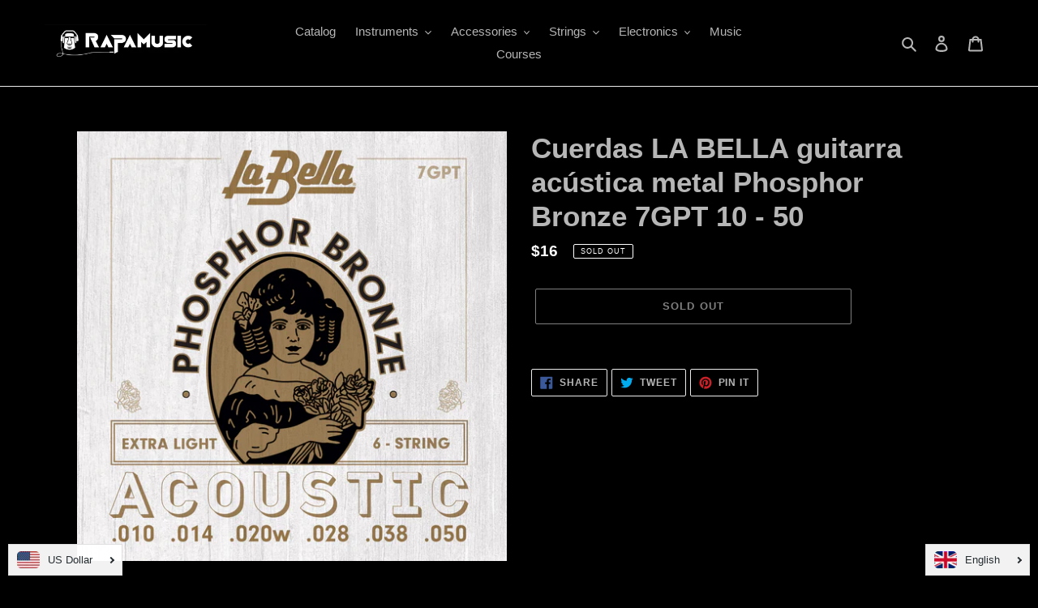

--- FILE ---
content_type: text/css
request_url: https://rapamusic.com/cdn/shop/t/8/assets/ls-sdk.css?v=184438601857477853201759259472
body_size: 15786
content:
.ls-sw,.ls-sw *,.ls-sw :after,.ls-sw :before{all:unset;box-sizing:border-box}.ls-sw{position:relative;display:inline-block;vertical-align:middle;line-height:1;-webkit-touch-callout:none;-webkit-user-select:none;-khtml-user-select:none;-moz-user-select:none;-ms-user-select:none;user-select:none}.ls-sw>*{z-index:1}.ls-sw a{vertical-align:middle;outline:0;cursor:pointer;text-align:initial;white-space:nowrap;width:100%;display:-webkit-flex;display:flex;align-items:center}.ls-sw a:active,.ls-sw a:focus,.ls-sw a:hover,.ls-sw a:visited{outline:0}.ls-sw ul{display:block}.ls-text{vertical-align:middle;display:inline-block}.ls-sw-select{margin:0;overflow:hidden}.ls-sw-select select{width:100%;border:none;box-shadow:none;background-color:transparent;background-image:none}.ls-sw-select select:focus{outline:0}.ls-sw-dropdown{position:relative;display:inline-block}.ls-sw-dropdown:not(.ls-sw-closed):not(.ls-sw-relative){z-index:1000}.ls-sw-dropdown ul{position:absolute;z-index:1010;list-style:none;margin:0;min-width:100%;visibility:visible;opacity:1;overflow:auto;top:100%}.ls-sw-dropdown li{margin:0}.ls-sw-dropdown .active{display:inline-block;vertical-align:middle;cursor:pointer;width:100%;position:relative;z-index:1011}.ls-sw-dropdown .active:after{display:inline-block;position:absolute;line-height:100%;border-style:solid;border-width:2px 2px 0 0;content:'';-webkit-transition:transform .2s ease;-o-transition:transform .2s ease;transition:transform .2s ease;vertical-align:middle;pointer-events:none}.ls-sw-closed ul{visibility:hidden;opacity:0}.ls-sw-open-up ul{bottom:100%;top:auto}.ls-sw-inline ul{margin:0}.ls-sw-inline li{display:inline-block;vertical-align:middle;margin:0}.ls-sw-bottom-right{position:fixed;z-index:999;top:auto;left:auto;right:10px;bottom:10px}.ls-sw-bottom-left{position:fixed;z-index:999;left:10px;right:auto;top:auto;bottom:10px}.ls-sw-top-right{position:fixed;z-index:999;right:10px;left:auto;bottom:auto;top:10px}.ls-sw-top-left{position:fixed;z-index:999;left:10px;top:10px;bottom:auto;right:auto}.ls-sw-wheel{display:inline-block;overflow:hidden;position:relative;z-index:0;width:100%;cursor:pointer;text-align:center;max-height:300px;min-height:150px}.ls-sw-wheel .ls-sw-wheel-slider{display:inline-block;transition:transform .18s ease-out;margin:0;padding:0;vertical-align:middle}.ls-sw-wheel .ls-sw-wheel-slider li{margin:0;padding:0;display:list-item;cursor:pointer;overflow:hidden;white-space:nowrap;text-overflow:ellipsis}.ls-sw-wheel .ls-sw-wheel-line{width:100%;position:absolute;pointer-events:none;display:block;cursor:pointer}.ls-sw-wheel .ls-sw-wheel-mask{position:absolute;top:0;left:0;width:100%;height:100%;opacity:.9;pointer-events:none;display:block}.ls-modal{position:fixed;z-index:999999;opacity:0;visibility:hidden;display:table;top:0;left:0;height:100%;width:100%}.ls-modal.ls-modal-opened{opacity:1;visibility:visible}.ls-modal-overlay{position:fixed;top:0;left:0;bottom:0;right:0;z-index:1;display:block}.ls-modal-cell{position:relative;display:table-cell;vertical-align:middle;float:none}.ls-modal-content{position:relative;z-index:2}.ls-modal-content-panel{display:block}.ls-sw-modal-modal .ls-modal-cell{text-align:center}.ls-sw-modal-modal .ls-modal-content{display:inline-block;overflow:auto}.ls-sw-modal-modal a{transition:background .3s}.ls-sw-modal-modal li{display:list-item}.ls-sw-modal-modal .ls-text{text-overflow:ellipsis;overflow:hidden}.ls-sw-ios-modal{-webkit-transition:opacity .4s,visibility .4s;transition:opacity .4s,visibility .4s}.ls-sw-ios-modal .ls-modal-content{position:fixed;width:100%;display:block;-webkit-transition:all .4s;transition:all .4s;bottom:-350px;left:0}.ls-sw-ios-modal.ls-modal-opened .ls-modal-content{bottom:0}.ls-sw-ios-modal .ls-modal-content-buttons{position:relative;text-align:center;display:block}.ls-sw-ios-modal .ls-modal-close{display:inline-block;float:left;cursor:pointer}.ls-sw-ios-modal .ls-modal-submit{display:inline-block;float:right;cursor:pointer}[dir=rtl] .ls-sw-ios-modal .ls-modal-close{float:right}[dir=rtl] .ls-sw-ios-modal .ls-modal-submit{float:left}.ls-sw-ios-modal .ls-modal-content-buttons:after{clear:both;display:block;content:""}.ls-radio{display:inline-block;border-radius:100%;vertical-align:middle;position:relative}.active .ls-radio:after{position:absolute;left:2px;top:2px;width:calc(100% - 4px);height:calc(100% - 4px);content:"";display:block;border-radius:50%}[class*=ls-curr-],[class*=ls-lang-]{vertical-align:middle;display:inline-block;overflow:hidden;font-size:0}[class*=ls-curr-]:before,[class*=ls-lang-]:before{vertical-align:middle;display:inline-block;content:""}.ls-curr-rounded,.ls-lang-rounded{border-radius:5px}.ls-curr-circle,.ls-lang-circle{border-radius:50%}.ls-curr-rectangle.ls-icon-custom:before,.ls-curr-rounded.ls-icon-custom:before,.ls-lang-rectangle.ls-icon-custom:before,.ls-lang-rounded.ls-icon-custom:before{width:28px;height:21px}.ls-curr-circle.ls-icon-custom:before,.ls-curr-square.ls-icon-custom:before,.ls-lang-circle.ls-icon-custom:before,.ls-lang-square.ls-icon-custom:before{width:21px;height:21px}html[style*="padding-bottom: 60px"] .ls-sw-bottom-left,html[style*="padding-bottom: 60px"] .ls-sw-bottom-right{margin-bottom:60px}html[style*="padding-bottom: 92px"] .ls-sw-bottom-left,html[style*="padding-bottom: 92px"] .ls-sw-bottom-right{margin-bottom:92px}.ls-recommendation-alert,.ls-recommendation-alert :after,.ls-recommendation-alert :before,.ls-recommendation-alert :not(path){all:unset;box-sizing:border-box}.ls-recommendation-alert{position:fixed;display:block;z-index:1000000;visibility:hidden;opacity:0}.ls-recommendation-alert.ls-alert-type-banner{width:100%;left:0}.ls-recommendation-alert.js-ls-alert-active{visibility:visible;opacity:1}.ls-recommendation-alert .ls-banner-content{align-items:center;display:flex;justify-content:space-between;margin:0 auto}.ls-recommendation-alert .ls-banner-call-to-action>*{display:inline-block}.ls-recommendation-alert .ls-banner-message{margin-bottom:3px;margin-top:3px}.ls-recommendation-alert .ls-banner-actions-wrapper>*{margin-top:3px;margin-bottom:3px}.ls-recommendation-alert .ls-banner-selector{display:inline-block}.ls-recommendation-alert .ls-banner-change-button{height:auto!important;min-height:unset!important;min-width:unset!important;text-align:center!important;vertical-align:unset!important;width:auto!important;border:none;box-shadow:none;cursor:pointer}.ls-recommendation-alert .ls-banner-close-button{border:none!important;box-shadow:none!important;height:auto!important;min-height:unset!important;min-width:unset!important;text-align:center!important;vertical-align:unset!important;width:auto!important;background:0 0!important;cursor:pointer}
.ls-curr-flags.ls-curr-rectangle:before,.ls-curr-flags.ls-curr-rounded:before{background-image:url("//rapamusic.com/cdn/shop/t/8/assets/currencies-flags-rectangle-sprite.png?v=163988687348031782071598312390")}.ls-curr-flags.ls-curr-circle:before{background-image:url("//rapamusic.com/cdn/shop/t/8/assets/currencies-flags-circle-sprite.png?v=66571157645646034481598312391")}.ls-curr-flags.ls-curr-square:before{background-image:url("//rapamusic.com/cdn/shop/t/8/assets/currencies-flags-square-sprite.png?v=69506523644138571861598312384")}.ls-curr-symbols.ls-curr-rectangle:before,.ls-curr-symbols.ls-curr-rounded:before{background-image:url("//rapamusic.com/cdn/shop/t/8/assets/currencies-symbols-rectangle-sprite.png?v=58522068828547790511598312382")}.ls-curr-symbols.ls-curr-circle:before,.ls-curr-symbols.ls-curr-square:before{background-image:url("//rapamusic.com/cdn/shop/t/8/assets/currencies-symbols-square-sprite.png?v=65842488709369375241598312382")}.ls-lang-flags.ls-lang-rectangle:before,.ls-lang-flags.ls-lang-rounded:before{background-image:url("//rapamusic.com/cdn/shop/t/8/assets/languages-flags-rectangle-sprite.png?v=123085469242664273231598312383")}.ls-lang-flags.ls-lang-square:before{background-image:url("//rapamusic.com/cdn/shop/t/8/assets/languages-flags-square-sprite.png?v=63136498096996615421598312384")}.ls-lang-flags.ls-lang-circle:before{background-image:url("//rapamusic.com/cdn/shop/t/8/assets/languages-flags-circle-sprite.png?v=136206028860221640211598312390")}@media (-webkit-min-device-pixel-ratio:2),(min-resolution:192dpi){.ls-curr-flags.ls-curr-rectangle:before,.ls-curr-flags.ls-curr-rounded:before{background-image:url("//rapamusic.com/cdn/shop/t/8/assets/currencies-flags-rectangle-sprite@2x.png?v=140853699580150163801598312386")}.ls-curr-flags.ls-curr-square:before{background-image:url("//rapamusic.com/cdn/shop/t/8/assets/currencies-flags-square-sprite@2x.png?v=172257958150696479501598312388")}.ls-curr-flags.ls-curr-circle:before{background-image:url("//rapamusic.com/cdn/shop/t/8/assets/currencies-flags-circle-sprite@2x.png?v=160841142001124213721598312386")}.ls-curr-symbols.ls-curr-rectangle:before,.ls-curr-symbols.ls-curr-rounded:before{background-image:url("//rapamusic.com/cdn/shop/t/8/assets/currencies-symbols-rectangle-sprite@2x.png?v=35946817529461788331598312388")}.ls-curr-symbols.ls-curr-circle:before,.ls-curr-symbols.ls-curr-square:before{background-image:url("//rapamusic.com/cdn/shop/t/8/assets/currencies-symbols-square-sprite@2x.png?v=16252869577989896721598312387")}.ls-lang-flags.ls-lang-rectangle:before,.ls-lang-flags.ls-lang-rounded:before{background-image:url("//rapamusic.com/cdn/shop/t/8/assets/languages-flags-rectangle-sprite@2x.png?v=128807263379688178311598312387")}.ls-lang-flags.ls-lang-square:before{background-image:url("//rapamusic.com/cdn/shop/t/8/assets/languages-flags-square-sprite@2x.png?v=61730883583065245231598312385")}.ls-lang-flags.ls-lang-circle:before{background-image:url("//rapamusic.com/cdn/shop/t/8/assets/languages-flags-circle-sprite@2x.png?v=149527205710440019381598312389")}}
.ls-lang-flags.ls-lang-rectangle.ls-lang-af:before,.ls-lang-flags.ls-lang-rounded.ls-lang-af:before{background-position:-28px 0;width:28px;height:21px}.ls-lang-flags.ls-lang-rectangle.ls-lang-ak:before,.ls-lang-flags.ls-lang-rounded.ls-lang-ak:before{background-position:0 -252px;width:28px;height:21px}.ls-lang-flags.ls-lang-rectangle.ls-lang-am:before,.ls-lang-flags.ls-lang-rounded.ls-lang-am:before{background-position:0 -21px;width:28px;height:21px}.ls-lang-flags.ls-lang-rectangle.ls-lang-an:before,.ls-lang-flags.ls-lang-rounded.ls-lang-an:before{background-position:-28px -21px;width:28px;height:21px}.ls-lang-flags.ls-lang-rectangle.ls-lang-ar-AE:before,.ls-lang-flags.ls-lang-rounded.ls-lang-ar-AE:before{background-position:-56px 0;width:28px;height:21px}.ls-lang-flags.ls-lang-rectangle.ls-lang-ar-BH:before,.ls-lang-flags.ls-lang-rounded.ls-lang-ar-BH:before{background-position:-56px -21px;width:28px;height:21px}.ls-lang-flags.ls-lang-rectangle.ls-lang-ar-DZ:before,.ls-lang-flags.ls-lang-rounded.ls-lang-ar-DZ:before{background-position:0 -42px;width:28px;height:21px}.ls-lang-flags.ls-lang-rectangle.ls-lang-ar-EG:before,.ls-lang-flags.ls-lang-rounded.ls-lang-ar-EG:before{background-position:-28px -42px;width:28px;height:21px}.ls-lang-flags.ls-lang-rectangle.ls-lang-ar-IQ:before,.ls-lang-flags.ls-lang-rounded.ls-lang-ar-IQ:before{background-position:-56px -42px;width:28px;height:21px}.ls-lang-flags.ls-lang-rectangle.ls-lang-ar-JO:before,.ls-lang-flags.ls-lang-rounded.ls-lang-ar-JO:before{background-position:0 -63px;width:28px;height:21px}.ls-lang-flags.ls-lang-rectangle.ls-lang-ar-KW:before,.ls-lang-flags.ls-lang-rounded.ls-lang-ar-KW:before{background-position:-28px -63px;width:28px;height:21px}.ls-lang-flags.ls-lang-rectangle.ls-lang-ar-LB:before,.ls-lang-flags.ls-lang-rounded.ls-lang-ar-LB:before{background-position:-56px -63px;width:28px;height:21px}.ls-lang-flags.ls-lang-rectangle.ls-lang-ar-LY:before,.ls-lang-flags.ls-lang-rounded.ls-lang-ar-LY:before{background-position:-84px 0;width:28px;height:21px}.ls-lang-flags.ls-lang-rectangle.ls-lang-ar-MA:before,.ls-lang-flags.ls-lang-rounded.ls-lang-ar-MA:before{background-position:-84px -21px;width:28px;height:21px}.ls-lang-flags.ls-lang-rectangle.ls-lang-ar-OM:before,.ls-lang-flags.ls-lang-rounded.ls-lang-ar-OM:before{background-position:-84px -42px;width:28px;height:21px}.ls-lang-flags.ls-lang-rectangle.ls-lang-ar-QA:before,.ls-lang-flags.ls-lang-rounded.ls-lang-ar-QA:before{background-position:-84px -63px;width:28px;height:21px}.ls-lang-flags.ls-lang-rectangle.ls-lang-ar-SA:before,.ls-lang-flags.ls-lang-rounded.ls-lang-ar-SA:before{background-position:0 -84px;width:28px;height:21px}.ls-lang-flags.ls-lang-rectangle.ls-lang-ar-SY:before,.ls-lang-flags.ls-lang-rounded.ls-lang-ar-SY:before{background-position:-28px -84px;width:28px;height:21px}.ls-lang-flags.ls-lang-rectangle.ls-lang-ar-TN:before,.ls-lang-flags.ls-lang-rounded.ls-lang-ar-TN:before{background-position:-56px -84px;width:28px;height:21px}.ls-lang-flags.ls-lang-rectangle.ls-lang-ar-YE:before,.ls-lang-flags.ls-lang-rounded.ls-lang-ar-YE:before{background-position:-84px -84px;width:28px;height:21px}.ls-lang-flags.ls-lang-rectangle.ls-lang-ar:before,.ls-lang-flags.ls-lang-rounded.ls-lang-ar:before{background-position:-112px 0;width:28px;height:21px}.ls-lang-flags.ls-lang-rectangle.ls-lang-as:before,.ls-lang-flags.ls-lang-rounded.ls-lang-as:before{background-position:-112px -21px;width:28px;height:21px}.ls-lang-flags.ls-lang-rectangle.ls-lang-ast:before,.ls-lang-flags.ls-lang-rounded.ls-lang-ast:before{background-position:-112px -42px;width:28px;height:21px}.ls-lang-flags.ls-lang-rectangle.ls-lang-az:before,.ls-lang-flags.ls-lang-rounded.ls-lang-az:before{background-position:-112px -63px;width:28px;height:21px}.ls-lang-flags.ls-lang-rectangle.ls-lang-ba:before,.ls-lang-flags.ls-lang-rounded.ls-lang-ba:before{background-position:-112px -84px;width:28px;height:21px}.ls-lang-flags.ls-lang-rectangle.ls-lang-be:before,.ls-lang-flags.ls-lang-rounded.ls-lang-be:before{background-position:0 -105px;width:28px;height:21px}.ls-lang-flags.ls-lang-rectangle.ls-lang-bg:before,.ls-lang-flags.ls-lang-rounded.ls-lang-bg:before{background-position:-28px -105px;width:28px;height:21px}.ls-lang-flags.ls-lang-rectangle.ls-lang-bh:before,.ls-lang-flags.ls-lang-rounded.ls-lang-bh:before{background-position:-56px -105px;width:28px;height:21px}.ls-lang-flags.ls-lang-rectangle.ls-lang-bm:before,.ls-lang-flags.ls-lang-rounded.ls-lang-bm:before{background-position:-84px -105px;width:28px;height:21px}.ls-lang-flags.ls-lang-rectangle.ls-lang-bn:before,.ls-lang-flags.ls-lang-rounded.ls-lang-bn:before{background-position:-112px -105px;width:28px;height:21px}.ls-lang-flags.ls-lang-rectangle.ls-lang-bo:before,.ls-lang-flags.ls-lang-rounded.ls-lang-bo:before{background-position:-140px 0;width:28px;height:21px}.ls-lang-flags.ls-lang-rectangle.ls-lang-br:before,.ls-lang-flags.ls-lang-rounded.ls-lang-br:before{background-position:-140px -21px;width:28px;height:21px}.ls-lang-flags.ls-lang-rectangle.ls-lang-bs:before,.ls-lang-flags.ls-lang-rounded.ls-lang-bs:before{background-position:-140px -42px;width:28px;height:21px}.ls-lang-flags.ls-lang-rectangle.ls-lang-ca:before,.ls-lang-flags.ls-lang-rounded.ls-lang-ca:before{background-position:-140px -63px;width:28px;height:21px}.ls-lang-flags.ls-lang-rectangle.ls-lang-ce:before,.ls-lang-flags.ls-lang-rounded.ls-lang-ce:before{background-position:-140px -84px;width:28px;height:21px}.ls-lang-flags.ls-lang-rectangle.ls-lang-ceb:before,.ls-lang-flags.ls-lang-rounded.ls-lang-ceb:before{background-position:-140px -105px;width:28px;height:21px}.ls-lang-flags.ls-lang-rectangle.ls-lang-ckb:before,.ls-lang-flags.ls-lang-rounded.ls-lang-ckb:before{background-position:0 -126px;width:28px;height:21px}.ls-lang-flags.ls-lang-rectangle.ls-lang-co:before,.ls-lang-flags.ls-lang-rounded.ls-lang-co:before{background-position:-28px -126px;width:28px;height:21px}.ls-lang-flags.ls-lang-rectangle.ls-lang-cs:before,.ls-lang-flags.ls-lang-rounded.ls-lang-cs:before{background-position:-56px -126px;width:28px;height:21px}.ls-lang-flags.ls-lang-rectangle.ls-lang-cu:before,.ls-lang-flags.ls-lang-rounded.ls-lang-cu:before{background-position:-84px -126px;width:28px;height:21px}.ls-lang-flags.ls-lang-rectangle.ls-lang-cy:before,.ls-lang-flags.ls-lang-rounded.ls-lang-cy:before{background-position:-112px -126px;width:28px;height:21px}.ls-lang-flags.ls-lang-rectangle.ls-lang-da:before,.ls-lang-flags.ls-lang-rounded.ls-lang-da:before{background-position:-140px -126px;width:28px;height:21px}.ls-lang-flags.ls-lang-rectangle.ls-lang-de-AT:before,.ls-lang-flags.ls-lang-rounded.ls-lang-de-AT:before{background-position:0 -147px;width:28px;height:21px}.ls-lang-flags.ls-lang-rectangle.ls-lang-de-CH:before,.ls-lang-flags.ls-lang-rounded.ls-lang-de-CH:before{background-position:-28px -147px;width:28px;height:21px}.ls-lang-flags.ls-lang-rectangle.ls-lang-de-DE:before,.ls-lang-flags.ls-lang-rounded.ls-lang-de-DE:before{background-position:-56px -147px;width:28px;height:21px}.ls-lang-flags.ls-lang-rectangle.ls-lang-de-LI:before,.ls-lang-flags.ls-lang-rounded.ls-lang-de-LI:before{background-position:-84px -147px;width:28px;height:21px}.ls-lang-flags.ls-lang-rectangle.ls-lang-de-LU:before,.ls-lang-flags.ls-lang-rounded.ls-lang-de-LU:before{background-position:-112px -147px;width:28px;height:21px}.ls-lang-flags.ls-lang-rectangle.ls-lang-de:before,.ls-lang-flags.ls-lang-rounded.ls-lang-de:before{background-position:-140px -147px;width:28px;height:21px}.ls-lang-flags.ls-lang-rectangle.ls-lang-dz:before,.ls-lang-flags.ls-lang-rounded.ls-lang-dz:before{background-position:-168px 0;width:28px;height:21px}.ls-lang-flags.ls-lang-rectangle.ls-lang-ee:before,.ls-lang-flags.ls-lang-rounded.ls-lang-ee:before{background-position:-168px -21px;width:28px;height:21px}.ls-lang-flags.ls-lang-rectangle.ls-lang-el:before,.ls-lang-flags.ls-lang-rounded.ls-lang-el:before{background-position:-168px -42px;width:28px;height:21px}.ls-lang-flags.ls-lang-rectangle.ls-lang-en-AU:before,.ls-lang-flags.ls-lang-rounded.ls-lang-en-AU:before{background-position:-168px -63px;width:28px;height:21px}.ls-lang-flags.ls-lang-rectangle.ls-lang-en-BZ:before,.ls-lang-flags.ls-lang-rounded.ls-lang-en-BZ:before{background-position:-168px -84px;width:28px;height:21px}.ls-lang-flags.ls-lang-rectangle.ls-lang-en-CA:before,.ls-lang-flags.ls-lang-rounded.ls-lang-en-CA:before{background-position:-168px -105px;width:28px;height:21px}.ls-lang-flags.ls-lang-rectangle.ls-lang-en-CB:before,.ls-lang-flags.ls-lang-rounded.ls-lang-en-CB:before{background-position:-168px -126px;width:28px;height:21px}.ls-lang-flags.ls-lang-rectangle.ls-lang-en-GB:before,.ls-lang-flags.ls-lang-rounded.ls-lang-en-GB:before{background-position:-168px -147px;width:28px;height:21px}.ls-lang-flags.ls-lang-rectangle.ls-lang-en-IE:before,.ls-lang-flags.ls-lang-rounded.ls-lang-en-IE:before{background-position:0 -168px;width:28px;height:21px}.ls-lang-flags.ls-lang-rectangle.ls-lang-en-IN:before,.ls-lang-flags.ls-lang-rounded.ls-lang-en-IN:before{background-position:-28px -168px;width:28px;height:21px}.ls-lang-flags.ls-lang-rectangle.ls-lang-en-JM:before,.ls-lang-flags.ls-lang-rounded.ls-lang-en-JM:before{background-position:-56px -168px;width:28px;height:21px}.ls-lang-flags.ls-lang-rectangle.ls-lang-en-NZ:before,.ls-lang-flags.ls-lang-rounded.ls-lang-en-NZ:before{background-position:-84px -168px;width:28px;height:21px}.ls-lang-flags.ls-lang-rectangle.ls-lang-en-PH:before,.ls-lang-flags.ls-lang-rounded.ls-lang-en-PH:before{background-position:-112px -168px;width:28px;height:21px}.ls-lang-flags.ls-lang-rectangle.ls-lang-en-TT:before,.ls-lang-flags.ls-lang-rounded.ls-lang-en-TT:before{background-position:-140px -168px;width:28px;height:21px}.ls-lang-flags.ls-lang-rectangle.ls-lang-en-US:before,.ls-lang-flags.ls-lang-rounded.ls-lang-en-US:before{background-position:-168px -168px;width:28px;height:21px}.ls-lang-flags.ls-lang-rectangle.ls-lang-en-ZA:before,.ls-lang-flags.ls-lang-rounded.ls-lang-en-ZA:before{background-position:-196px 0;width:28px;height:21px}.ls-lang-flags.ls-lang-rectangle.ls-lang-en:before,.ls-lang-flags.ls-lang-rounded.ls-lang-en:before{background-position:-196px -21px;width:28px;height:21px}.ls-lang-flags.ls-lang-rectangle.ls-lang-eo:before,.ls-lang-flags.ls-lang-rounded.ls-lang-eo:before{background-position:-196px -42px;width:28px;height:21px}.ls-lang-flags.ls-lang-rectangle.ls-lang-es-419:before,.ls-lang-flags.ls-lang-rounded.ls-lang-es-419:before{background-position:-196px -63px;width:28px;height:21px}.ls-lang-flags.ls-lang-rectangle.ls-lang-es-AR:before,.ls-lang-flags.ls-lang-rounded.ls-lang-es-AR:before{background-position:-196px -84px;width:28px;height:21px}.ls-lang-flags.ls-lang-rectangle.ls-lang-es-BO:before,.ls-lang-flags.ls-lang-rounded.ls-lang-es-BO:before{background-position:-196px -105px;width:28px;height:21px}.ls-lang-flags.ls-lang-rectangle.ls-lang-es-CL:before,.ls-lang-flags.ls-lang-rounded.ls-lang-es-CL:before{background-position:-196px -126px;width:28px;height:21px}.ls-lang-flags.ls-lang-rectangle.ls-lang-es-CO:before,.ls-lang-flags.ls-lang-rounded.ls-lang-es-CO:before{background-position:-196px -147px;width:28px;height:21px}.ls-lang-flags.ls-lang-rectangle.ls-lang-es-CR:before,.ls-lang-flags.ls-lang-rounded.ls-lang-es-CR:before{background-position:-196px -168px;width:28px;height:21px}.ls-lang-flags.ls-lang-rectangle.ls-lang-es-DO:before,.ls-lang-flags.ls-lang-rounded.ls-lang-es-DO:before{background-position:0 -189px;width:28px;height:21px}.ls-lang-flags.ls-lang-rectangle.ls-lang-es-EC:before,.ls-lang-flags.ls-lang-rounded.ls-lang-es-EC:before{background-position:-28px -189px;width:28px;height:21px}.ls-lang-flags.ls-lang-rectangle.ls-lang-es-ES:before,.ls-lang-flags.ls-lang-rounded.ls-lang-es-ES:before{background-position:-56px -189px;width:28px;height:21px}.ls-lang-flags.ls-lang-rectangle.ls-lang-es-GT:before,.ls-lang-flags.ls-lang-rounded.ls-lang-es-GT:before{background-position:-84px -189px;width:28px;height:21px}.ls-lang-flags.ls-lang-rectangle.ls-lang-es-HN:before,.ls-lang-flags.ls-lang-rounded.ls-lang-es-HN:before{background-position:-112px -189px;width:28px;height:21px}.ls-lang-flags.ls-lang-rectangle.ls-lang-es-MX:before,.ls-lang-flags.ls-lang-rounded.ls-lang-es-MX:before{background-position:-140px -189px;width:28px;height:21px}.ls-lang-flags.ls-lang-rectangle.ls-lang-es-NI:before,.ls-lang-flags.ls-lang-rounded.ls-lang-es-NI:before{background-position:-168px -189px;width:28px;height:21px}.ls-lang-flags.ls-lang-rectangle.ls-lang-es-PA:before,.ls-lang-flags.ls-lang-rounded.ls-lang-es-PA:before{background-position:-196px -189px;width:28px;height:21px}.ls-lang-flags.ls-lang-rectangle.ls-lang-es-PE:before,.ls-lang-flags.ls-lang-rounded.ls-lang-es-PE:before{background-position:-224px 0;width:28px;height:21px}.ls-lang-flags.ls-lang-rectangle.ls-lang-es-PR:before,.ls-lang-flags.ls-lang-rounded.ls-lang-es-PR:before{background-position:-224px -21px;width:28px;height:21px}.ls-lang-flags.ls-lang-rectangle.ls-lang-es-PY:before,.ls-lang-flags.ls-lang-rounded.ls-lang-es-PY:before{background-position:-224px -42px;width:28px;height:21px}.ls-lang-flags.ls-lang-rectangle.ls-lang-es-SV:before,.ls-lang-flags.ls-lang-rounded.ls-lang-es-SV:before{background-position:-224px -63px;width:28px;height:21px}.ls-lang-flags.ls-lang-rectangle.ls-lang-es-US:before,.ls-lang-flags.ls-lang-rounded.ls-lang-es-US:before{background-position:-224px -84px;width:28px;height:21px}.ls-lang-flags.ls-lang-rectangle.ls-lang-es-UY:before,.ls-lang-flags.ls-lang-rounded.ls-lang-es-UY:before{background-position:-224px -105px;width:28px;height:21px}.ls-lang-flags.ls-lang-rectangle.ls-lang-es-VE:before,.ls-lang-flags.ls-lang-rounded.ls-lang-es-VE:before{background-position:-224px -126px;width:28px;height:21px}.ls-lang-flags.ls-lang-rectangle.ls-lang-es:before,.ls-lang-flags.ls-lang-rounded.ls-lang-es:before{background-position:-224px -147px;width:28px;height:21px}.ls-lang-flags.ls-lang-rectangle.ls-lang-et:before,.ls-lang-flags.ls-lang-rounded.ls-lang-et:before{background-position:-224px -168px;width:28px;height:21px}.ls-lang-flags.ls-lang-rectangle.ls-lang-eu:before,.ls-lang-flags.ls-lang-rounded.ls-lang-eu:before{background-position:-224px -189px;width:28px;height:21px}.ls-lang-flags.ls-lang-rectangle.ls-lang-fa:before,.ls-lang-flags.ls-lang-rounded.ls-lang-fa:before{background-position:0 -210px;width:28px;height:21px}.ls-lang-flags.ls-lang-rectangle.ls-lang-ff:before,.ls-lang-flags.ls-lang-rounded.ls-lang-ff:before{background-position:-28px -210px;width:28px;height:21px}.ls-lang-flags.ls-lang-rectangle.ls-lang-fi:before,.ls-lang-flags.ls-lang-rounded.ls-lang-fi:before{background-position:-56px -210px;width:28px;height:21px}.ls-lang-flags.ls-lang-rectangle.ls-lang-fil:before,.ls-lang-flags.ls-lang-rounded.ls-lang-fil:before{background-position:-84px -210px;width:28px;height:21px}.ls-lang-flags.ls-lang-rectangle.ls-lang-fj:before,.ls-lang-flags.ls-lang-rounded.ls-lang-fj:before{background-position:-112px -210px;width:28px;height:21px}.ls-lang-flags.ls-lang-rectangle.ls-lang-fo:before,.ls-lang-flags.ls-lang-rounded.ls-lang-fo:before{background-position:-140px -210px;width:28px;height:21px}.ls-lang-flags.ls-lang-rectangle.ls-lang-fr-BE:before,.ls-lang-flags.ls-lang-rounded.ls-lang-fr-BE:before{background-position:-168px -210px;width:28px;height:21px}.ls-lang-flags.ls-lang-rectangle.ls-lang-fr-CA:before,.ls-lang-flags.ls-lang-rounded.ls-lang-fr-CA:before{background-position:-196px -210px;width:28px;height:21px}.ls-lang-flags.ls-lang-rectangle.ls-lang-fr-CH:before,.ls-lang-flags.ls-lang-rounded.ls-lang-fr-CH:before{background-position:-224px -210px;width:28px;height:21px}.ls-lang-flags.ls-lang-rectangle.ls-lang-fr-FR:before,.ls-lang-flags.ls-lang-rounded.ls-lang-fr-FR:before{background-position:0 -231px;width:28px;height:21px}.ls-lang-flags.ls-lang-rectangle.ls-lang-fr-LU:before,.ls-lang-flags.ls-lang-rounded.ls-lang-fr-LU:before{background-position:-28px -231px;width:28px;height:21px}.ls-lang-flags.ls-lang-rectangle.ls-lang-fr:before,.ls-lang-flags.ls-lang-rounded.ls-lang-fr:before{background-position:-56px -231px;width:28px;height:21px}.ls-lang-flags.ls-lang-rectangle.ls-lang-fy:before,.ls-lang-flags.ls-lang-rounded.ls-lang-fy:before{background-position:-84px -231px;width:28px;height:21px}.ls-lang-flags.ls-lang-rectangle.ls-lang-ga:before,.ls-lang-flags.ls-lang-rounded.ls-lang-ga:before{background-position:-112px -231px;width:28px;height:21px}.ls-lang-flags.ls-lang-rectangle.ls-lang-gd-IE:before,.ls-lang-flags.ls-lang-rounded.ls-lang-gd-IE:before{background-position:-140px -231px;width:28px;height:21px}.ls-lang-flags.ls-lang-rectangle.ls-lang-gd:before,.ls-lang-flags.ls-lang-rounded.ls-lang-gd:before{background-position:-168px -231px;width:28px;height:21px}.ls-lang-flags.ls-lang-rectangle.ls-lang-gl:before,.ls-lang-flags.ls-lang-rounded.ls-lang-gl:before{background-position:-196px -231px;width:28px;height:21px}.ls-lang-flags.ls-lang-rectangle.ls-lang-gn:before,.ls-lang-flags.ls-lang-rounded.ls-lang-gn:before{background-position:-224px -231px;width:28px;height:21px}.ls-lang-flags.ls-lang-rectangle.ls-lang-gu:before,.ls-lang-flags.ls-lang-rounded.ls-lang-gu:before{background-position:-252px 0;width:28px;height:21px}.ls-lang-flags.ls-lang-rectangle.ls-lang-gv:before,.ls-lang-flags.ls-lang-rounded.ls-lang-gv:before{background-position:-252px -21px;width:28px;height:21px}.ls-lang-flags.ls-lang-rectangle.ls-lang-ha:before,.ls-lang-flags.ls-lang-rounded.ls-lang-ha:before{background-position:-252px -42px;width:28px;height:21px}.ls-lang-flags.ls-lang-rectangle.ls-lang-haw:before,.ls-lang-flags.ls-lang-rounded.ls-lang-haw:before{background-position:-252px -63px;width:28px;height:21px}.ls-lang-flags.ls-lang-rectangle.ls-lang-he:before,.ls-lang-flags.ls-lang-rounded.ls-lang-he:before{background-position:-252px -84px;width:28px;height:21px}.ls-lang-flags.ls-lang-rectangle.ls-lang-hi:before,.ls-lang-flags.ls-lang-rounded.ls-lang-hi:before{background-position:-252px -105px;width:28px;height:21px}.ls-lang-flags.ls-lang-rectangle.ls-lang-hmn:before,.ls-lang-flags.ls-lang-rounded.ls-lang-hmn:before{background-position:-252px -126px;width:28px;height:21px}.ls-lang-flags.ls-lang-rectangle.ls-lang-hr:before,.ls-lang-flags.ls-lang-rounded.ls-lang-hr:before{background-position:-252px -147px;width:28px;height:21px}.ls-lang-flags.ls-lang-rectangle.ls-lang-ht:before,.ls-lang-flags.ls-lang-rounded.ls-lang-ht:before{background-position:-252px -168px;width:28px;height:21px}.ls-lang-flags.ls-lang-rectangle.ls-lang-hu:before,.ls-lang-flags.ls-lang-rounded.ls-lang-hu:before{background-position:-252px -189px;width:28px;height:21px}.ls-lang-flags.ls-lang-rectangle.ls-lang-hy:before,.ls-lang-flags.ls-lang-rounded.ls-lang-hy:before{background-position:-252px -210px;width:28px;height:21px}.ls-lang-flags.ls-lang-rectangle.ls-lang-ia:before,.ls-lang-flags.ls-lang-rounded.ls-lang-ia:before{background-position:-252px -231px;width:28px;height:21px}.ls-lang-flags.ls-lang-rectangle.ls-lang-id:before,.ls-lang-flags.ls-lang-rounded.ls-lang-id:before{background-position:0 0;width:28px;height:21px}.ls-lang-flags.ls-lang-rectangle.ls-lang-ig:before,.ls-lang-flags.ls-lang-rounded.ls-lang-ig:before{background-position:-28px -252px;width:28px;height:21px}.ls-lang-flags.ls-lang-rectangle.ls-lang-ii:before,.ls-lang-flags.ls-lang-rounded.ls-lang-ii:before{background-position:-56px -252px;width:28px;height:21px}.ls-lang-flags.ls-lang-rectangle.ls-lang-is:before,.ls-lang-flags.ls-lang-rounded.ls-lang-is:before{background-position:-84px -252px;width:28px;height:21px}.ls-lang-flags.ls-lang-rectangle.ls-lang-it-CH:before,.ls-lang-flags.ls-lang-rounded.ls-lang-it-CH:before{background-position:-112px -252px;width:28px;height:21px}.ls-lang-flags.ls-lang-rectangle.ls-lang-it-IT:before,.ls-lang-flags.ls-lang-rounded.ls-lang-it-IT:before{background-position:-140px -252px;width:28px;height:21px}.ls-lang-flags.ls-lang-rectangle.ls-lang-it:before,.ls-lang-flags.ls-lang-rounded.ls-lang-it:before{background-position:-168px -252px;width:28px;height:21px}.ls-lang-flags.ls-lang-rectangle.ls-lang-ja:before,.ls-lang-flags.ls-lang-rounded.ls-lang-ja:before{background-position:-196px -252px;width:28px;height:21px}.ls-lang-flags.ls-lang-rectangle.ls-lang-jv:before,.ls-lang-flags.ls-lang-rounded.ls-lang-jv:before{background-position:-224px -252px;width:28px;height:21px}.ls-lang-flags.ls-lang-rectangle.ls-lang-ka:before,.ls-lang-flags.ls-lang-rounded.ls-lang-ka:before{background-position:-252px -252px;width:28px;height:21px}.ls-lang-flags.ls-lang-rectangle.ls-lang-ki:before,.ls-lang-flags.ls-lang-rounded.ls-lang-ki:before{background-position:-280px 0;width:28px;height:21px}.ls-lang-flags.ls-lang-rectangle.ls-lang-kk:before,.ls-lang-flags.ls-lang-rounded.ls-lang-kk:before{background-position:-280px -21px;width:28px;height:21px}.ls-lang-flags.ls-lang-rectangle.ls-lang-kl:before,.ls-lang-flags.ls-lang-rounded.ls-lang-kl:before{background-position:-280px -42px;width:28px;height:21px}.ls-lang-flags.ls-lang-rectangle.ls-lang-km:before,.ls-lang-flags.ls-lang-rounded.ls-lang-km:before{background-position:-280px -63px;width:28px;height:21px}.ls-lang-flags.ls-lang-rectangle.ls-lang-kn:before,.ls-lang-flags.ls-lang-rounded.ls-lang-kn:before{background-position:-280px -84px;width:28px;height:21px}.ls-lang-flags.ls-lang-rectangle.ls-lang-ko:before,.ls-lang-flags.ls-lang-rounded.ls-lang-ko:before{background-position:-280px -105px;width:28px;height:21px}.ls-lang-flags.ls-lang-rectangle.ls-lang-ks:before,.ls-lang-flags.ls-lang-rounded.ls-lang-ks:before{background-position:-280px -126px;width:28px;height:21px}.ls-lang-flags.ls-lang-rectangle.ls-lang-ku:before,.ls-lang-flags.ls-lang-rounded.ls-lang-ku:before{background-position:-280px -147px;width:28px;height:21px}.ls-lang-flags.ls-lang-rectangle.ls-lang-kw:before,.ls-lang-flags.ls-lang-rounded.ls-lang-kw:before{background-position:-280px -168px;width:28px;height:21px}.ls-lang-flags.ls-lang-rectangle.ls-lang-ky:before,.ls-lang-flags.ls-lang-rounded.ls-lang-ky:before{background-position:-280px -189px;width:28px;height:21px}.ls-lang-flags.ls-lang-rectangle.ls-lang-la:before,.ls-lang-flags.ls-lang-rounded.ls-lang-la:before{background-position:-280px -210px;width:28px;height:21px}.ls-lang-flags.ls-lang-rectangle.ls-lang-lb:before,.ls-lang-flags.ls-lang-rounded.ls-lang-lb:before{background-position:-280px -231px;width:28px;height:21px}.ls-lang-flags.ls-lang-rectangle.ls-lang-lg:before,.ls-lang-flags.ls-lang-rounded.ls-lang-lg:before{background-position:-280px -252px;width:28px;height:21px}.ls-lang-flags.ls-lang-rectangle.ls-lang-ln:before,.ls-lang-flags.ls-lang-rounded.ls-lang-ln:before{background-position:0 -273px;width:28px;height:21px}.ls-lang-flags.ls-lang-rectangle.ls-lang-lo:before,.ls-lang-flags.ls-lang-rounded.ls-lang-lo:before{background-position:-28px -273px;width:28px;height:21px}.ls-lang-flags.ls-lang-rectangle.ls-lang-lt:before,.ls-lang-flags.ls-lang-rounded.ls-lang-lt:before{background-position:-56px -273px;width:28px;height:21px}.ls-lang-flags.ls-lang-rectangle.ls-lang-lu:before,.ls-lang-flags.ls-lang-rounded.ls-lang-lu:before{background-position:-84px -273px;width:28px;height:21px}.ls-lang-flags.ls-lang-rectangle.ls-lang-lv:before,.ls-lang-flags.ls-lang-rounded.ls-lang-lv:before{background-position:-112px -273px;width:28px;height:21px}.ls-lang-flags.ls-lang-rectangle.ls-lang-lzh:before,.ls-lang-flags.ls-lang-rounded.ls-lang-lzh:before{background-position:-140px -273px;width:28px;height:21px}.ls-lang-flags.ls-lang-rectangle.ls-lang-mg:before,.ls-lang-flags.ls-lang-rounded.ls-lang-mg:before{background-position:-168px -273px;width:28px;height:21px}.ls-lang-flags.ls-lang-rectangle.ls-lang-mhr:before,.ls-lang-flags.ls-lang-rounded.ls-lang-mhr:before{background-position:-196px -273px;width:28px;height:21px}.ls-lang-flags.ls-lang-rectangle.ls-lang-mi:before,.ls-lang-flags.ls-lang-rounded.ls-lang-mi:before{background-position:-224px -273px;width:28px;height:21px}.ls-lang-flags.ls-lang-rectangle.ls-lang-mk:before,.ls-lang-flags.ls-lang-rounded.ls-lang-mk:before{background-position:-252px -273px;width:28px;height:21px}.ls-lang-flags.ls-lang-rectangle.ls-lang-ml:before,.ls-lang-flags.ls-lang-rounded.ls-lang-ml:before{background-position:-280px -273px;width:28px;height:21px}.ls-lang-flags.ls-lang-rectangle.ls-lang-mn:before,.ls-lang-flags.ls-lang-rounded.ls-lang-mn:before{background-position:-308px 0;width:28px;height:21px}.ls-lang-flags.ls-lang-rectangle.ls-lang-mo:before,.ls-lang-flags.ls-lang-rounded.ls-lang-mo:before{background-position:-308px -21px;width:28px;height:21px}.ls-lang-flags.ls-lang-rectangle.ls-lang-mr:before,.ls-lang-flags.ls-lang-rounded.ls-lang-mr:before{background-position:-308px -42px;width:28px;height:21px}.ls-lang-flags.ls-lang-rectangle.ls-lang-mrj:before,.ls-lang-flags.ls-lang-rounded.ls-lang-mrj:before{background-position:-308px -63px;width:28px;height:21px}.ls-lang-flags.ls-lang-rectangle.ls-lang-ms-BN:before,.ls-lang-flags.ls-lang-rounded.ls-lang-ms-BN:before{background-position:-308px -84px;width:28px;height:21px}.ls-lang-flags.ls-lang-rectangle.ls-lang-ms-MY:before,.ls-lang-flags.ls-lang-rounded.ls-lang-ms-MY:before{background-position:-308px -105px;width:28px;height:21px}.ls-lang-flags.ls-lang-rectangle.ls-lang-ms:before,.ls-lang-flags.ls-lang-rounded.ls-lang-ms:before{background-position:-308px -126px;width:28px;height:21px}.ls-lang-flags.ls-lang-rectangle.ls-lang-mt:before,.ls-lang-flags.ls-lang-rounded.ls-lang-mt:before{background-position:-308px -147px;width:28px;height:21px}.ls-lang-flags.ls-lang-rectangle.ls-lang-my:before,.ls-lang-flags.ls-lang-rounded.ls-lang-my:before{background-position:-308px -168px;width:28px;height:21px}.ls-lang-flags.ls-lang-rectangle.ls-lang-nb:before,.ls-lang-flags.ls-lang-rounded.ls-lang-nb:before{background-position:-308px -189px;width:28px;height:21px}.ls-lang-flags.ls-lang-rectangle.ls-lang-nd:before,.ls-lang-flags.ls-lang-rounded.ls-lang-nd:before{background-position:-308px -210px;width:28px;height:21px}.ls-lang-flags.ls-lang-rectangle.ls-lang-ne:before,.ls-lang-flags.ls-lang-rounded.ls-lang-ne:before{background-position:-308px -231px;width:28px;height:21px}.ls-lang-flags.ls-lang-rectangle.ls-lang-nl-BE:before,.ls-lang-flags.ls-lang-rounded.ls-lang-nl-BE:before{background-position:-308px -252px;width:28px;height:21px}.ls-lang-flags.ls-lang-rectangle.ls-lang-nl-NL:before,.ls-lang-flags.ls-lang-rounded.ls-lang-nl-NL:before{background-position:-308px -273px;width:28px;height:21px}.ls-lang-flags.ls-lang-rectangle.ls-lang-nl:before,.ls-lang-flags.ls-lang-rounded.ls-lang-nl:before{background-position:0 -294px;width:28px;height:21px}.ls-lang-flags.ls-lang-rectangle.ls-lang-nn:before,.ls-lang-flags.ls-lang-rounded.ls-lang-nn:before{background-position:-28px -294px;width:28px;height:21px}.ls-lang-flags.ls-lang-rectangle.ls-lang-no:before,.ls-lang-flags.ls-lang-rounded.ls-lang-no:before{background-position:-56px -294px;width:28px;height:21px}.ls-lang-flags.ls-lang-rectangle.ls-lang-ny:before,.ls-lang-flags.ls-lang-rounded.ls-lang-ny:before{background-position:-84px -294px;width:28px;height:21px}.ls-lang-flags.ls-lang-rectangle.ls-lang-oc:before,.ls-lang-flags.ls-lang-rounded.ls-lang-oc:before{background-position:-112px -294px;width:28px;height:21px}.ls-lang-flags.ls-lang-rectangle.ls-lang-om:before,.ls-lang-flags.ls-lang-rounded.ls-lang-om:before{background-position:-140px -294px;width:28px;height:21px}.ls-lang-flags.ls-lang-rectangle.ls-lang-or:before,.ls-lang-flags.ls-lang-rounded.ls-lang-or:before{background-position:-168px -294px;width:28px;height:21px}.ls-lang-flags.ls-lang-rectangle.ls-lang-os:before,.ls-lang-flags.ls-lang-rounded.ls-lang-os:before{background-position:-196px -294px;width:28px;height:21px}.ls-lang-flags.ls-lang-rectangle.ls-lang-pa:before,.ls-lang-flags.ls-lang-rounded.ls-lang-pa:before{background-position:-224px -294px;width:28px;height:21px}.ls-lang-flags.ls-lang-rectangle.ls-lang-pap:before,.ls-lang-flags.ls-lang-rounded.ls-lang-pap:before{background-position:-252px -294px;width:28px;height:21px}.ls-lang-flags.ls-lang-rectangle.ls-lang-pl:before,.ls-lang-flags.ls-lang-rounded.ls-lang-pl:before{background-position:-280px -294px;width:28px;height:21px}.ls-lang-flags.ls-lang-rectangle.ls-lang-ps:before,.ls-lang-flags.ls-lang-rounded.ls-lang-ps:before{background-position:-308px -294px;width:28px;height:21px}.ls-lang-flags.ls-lang-rectangle.ls-lang-pt-BR:before,.ls-lang-flags.ls-lang-rounded.ls-lang-pt-BR:before{background-position:0 -315px;width:28px;height:21px}.ls-lang-flags.ls-lang-rectangle.ls-lang-pt-PT:before,.ls-lang-flags.ls-lang-rounded.ls-lang-pt-PT:before{background-position:-28px -315px;width:28px;height:21px}.ls-lang-flags.ls-lang-rectangle.ls-lang-pt:before,.ls-lang-flags.ls-lang-rounded.ls-lang-pt:before{background-position:-56px -315px;width:28px;height:21px}.ls-lang-flags.ls-lang-rectangle.ls-lang-qu:before,.ls-lang-flags.ls-lang-rounded.ls-lang-qu:before{background-position:-84px -315px;width:28px;height:21px}.ls-lang-flags.ls-lang-rectangle.ls-lang-rm:before,.ls-lang-flags.ls-lang-rounded.ls-lang-rm:before{background-position:-112px -315px;width:28px;height:21px}.ls-lang-flags.ls-lang-rectangle.ls-lang-rn:before,.ls-lang-flags.ls-lang-rounded.ls-lang-rn:before{background-position:-140px -315px;width:28px;height:21px}.ls-lang-flags.ls-lang-rectangle.ls-lang-ro-MO:before,.ls-lang-flags.ls-lang-rounded.ls-lang-ro-MO:before{background-position:-168px -315px;width:28px;height:21px}.ls-lang-flags.ls-lang-rectangle.ls-lang-ro:before,.ls-lang-flags.ls-lang-rounded.ls-lang-ro:before{background-position:-196px -315px;width:28px;height:21px}.ls-lang-flags.ls-lang-rectangle.ls-lang-ru-MO:before,.ls-lang-flags.ls-lang-rounded.ls-lang-ru-MO:before{background-position:-224px -315px;width:28px;height:21px}.ls-lang-flags.ls-lang-rectangle.ls-lang-ru:before,.ls-lang-flags.ls-lang-rounded.ls-lang-ru:before{background-position:-252px -315px;width:28px;height:21px}.ls-lang-flags.ls-lang-rectangle.ls-lang-rw:before,.ls-lang-flags.ls-lang-rounded.ls-lang-rw:before{background-position:-280px -315px;width:28px;height:21px}.ls-lang-flags.ls-lang-rectangle.ls-lang-sd:before,.ls-lang-flags.ls-lang-rounded.ls-lang-sd:before{background-position:-308px -315px;width:28px;height:21px}.ls-lang-flags.ls-lang-rectangle.ls-lang-se:before,.ls-lang-flags.ls-lang-rounded.ls-lang-se:before{background-position:-336px 0;width:28px;height:21px}.ls-lang-flags.ls-lang-rectangle.ls-lang-sg:before,.ls-lang-flags.ls-lang-rounded.ls-lang-sg:before{background-position:-336px -21px;width:28px;height:21px}.ls-lang-flags.ls-lang-rectangle.ls-lang-sh:before,.ls-lang-flags.ls-lang-rounded.ls-lang-sh:before{background-position:-336px -42px;width:28px;height:21px}.ls-lang-flags.ls-lang-rectangle.ls-lang-si:before,.ls-lang-flags.ls-lang-rounded.ls-lang-si:before{background-position:-336px -63px;width:28px;height:21px}.ls-lang-flags.ls-lang-rectangle.ls-lang-sk:before,.ls-lang-flags.ls-lang-rounded.ls-lang-sk:before{background-position:-336px -84px;width:28px;height:21px}.ls-lang-flags.ls-lang-rectangle.ls-lang-sl:before,.ls-lang-flags.ls-lang-rounded.ls-lang-sl:before{background-position:-336px -105px;width:28px;height:21px}.ls-lang-flags.ls-lang-rectangle.ls-lang-sm:before,.ls-lang-flags.ls-lang-rounded.ls-lang-sm:before{background-position:-336px -126px;width:28px;height:21px}.ls-lang-flags.ls-lang-rectangle.ls-lang-sn:before,.ls-lang-flags.ls-lang-rounded.ls-lang-sn:before{background-position:-336px -147px;width:28px;height:21px}.ls-lang-flags.ls-lang-rectangle.ls-lang-so:before,.ls-lang-flags.ls-lang-rounded.ls-lang-so:before{background-position:-336px -168px;width:28px;height:21px}.ls-lang-flags.ls-lang-rectangle.ls-lang-sq:before,.ls-lang-flags.ls-lang-rounded.ls-lang-sq:before{background-position:-336px -189px;width:28px;height:21px}.ls-lang-flags.ls-lang-rectangle.ls-lang-sr:before,.ls-lang-flags.ls-lang-rounded.ls-lang-sr:before{background-position:-336px -210px;width:28px;height:21px}.ls-lang-flags.ls-lang-rectangle.ls-lang-st:before,.ls-lang-flags.ls-lang-rounded.ls-lang-st:before{background-position:-336px -231px;width:28px;height:21px}.ls-lang-flags.ls-lang-rectangle.ls-lang-su:before,.ls-lang-flags.ls-lang-rounded.ls-lang-su:before{background-position:-336px -252px;width:28px;height:21px}.ls-lang-flags.ls-lang-rectangle.ls-lang-sv-FI:before,.ls-lang-flags.ls-lang-rounded.ls-lang-sv-FI:before{background-position:-336px -273px;width:28px;height:21px}.ls-lang-flags.ls-lang-rectangle.ls-lang-sv-SE:before,.ls-lang-flags.ls-lang-rounded.ls-lang-sv-SE:before{background-position:-336px -294px;width:28px;height:21px}.ls-lang-flags.ls-lang-rectangle.ls-lang-sv:before,.ls-lang-flags.ls-lang-rounded.ls-lang-sv:before{background-position:-336px -315px;width:28px;height:21px}.ls-lang-flags.ls-lang-rectangle.ls-lang-sw:before,.ls-lang-flags.ls-lang-rounded.ls-lang-sw:before{background-position:0 -336px;width:28px;height:21px}.ls-lang-flags.ls-lang-rectangle.ls-lang-ta:before,.ls-lang-flags.ls-lang-rounded.ls-lang-ta:before{background-position:-28px -336px;width:28px;height:21px}.ls-lang-flags.ls-lang-rectangle.ls-lang-te:before,.ls-lang-flags.ls-lang-rounded.ls-lang-te:before{background-position:-56px -336px;width:28px;height:21px}.ls-lang-flags.ls-lang-rectangle.ls-lang-tg:before,.ls-lang-flags.ls-lang-rounded.ls-lang-tg:before{background-position:-84px -336px;width:28px;height:21px}.ls-lang-flags.ls-lang-rectangle.ls-lang-th:before,.ls-lang-flags.ls-lang-rounded.ls-lang-th:before{background-position:-112px -336px;width:28px;height:21px}.ls-lang-flags.ls-lang-rectangle.ls-lang-ti:before,.ls-lang-flags.ls-lang-rounded.ls-lang-ti:before{background-position:-140px -336px;width:28px;height:21px}.ls-lang-flags.ls-lang-rectangle.ls-lang-tk:before,.ls-lang-flags.ls-lang-rounded.ls-lang-tk:before{background-position:-168px -336px;width:28px;height:21px}.ls-lang-flags.ls-lang-rectangle.ls-lang-tl:before,.ls-lang-flags.ls-lang-rounded.ls-lang-tl:before{background-position:-196px -336px;width:28px;height:21px}.ls-lang-flags.ls-lang-rectangle.ls-lang-to:before,.ls-lang-flags.ls-lang-rounded.ls-lang-to:before{background-position:-224px -336px;width:28px;height:21px}.ls-lang-flags.ls-lang-rectangle.ls-lang-tr:before,.ls-lang-flags.ls-lang-rounded.ls-lang-tr:before{background-position:-252px -336px;width:28px;height:21px}.ls-lang-flags.ls-lang-rectangle.ls-lang-tt:before,.ls-lang-flags.ls-lang-rounded.ls-lang-tt:before{background-position:-280px -336px;width:28px;height:21px}.ls-lang-flags.ls-lang-rectangle.ls-lang-tw:before,.ls-lang-flags.ls-lang-rounded.ls-lang-tw:before{background-position:-308px -336px;width:28px;height:21px}.ls-lang-flags.ls-lang-rectangle.ls-lang-ty:before,.ls-lang-flags.ls-lang-rounded.ls-lang-ty:before{background-position:-336px -336px;width:28px;height:21px}.ls-lang-flags.ls-lang-rectangle.ls-lang-udm:before,.ls-lang-flags.ls-lang-rounded.ls-lang-udm:before{background-position:-364px 0;width:28px;height:21px}.ls-lang-flags.ls-lang-rectangle.ls-lang-ug:before,.ls-lang-flags.ls-lang-rounded.ls-lang-ug:before{background-position:-364px -21px;width:28px;height:21px}.ls-lang-flags.ls-lang-rectangle.ls-lang-uk:before,.ls-lang-flags.ls-lang-rounded.ls-lang-uk:before{background-position:-364px -42px;width:28px;height:21px}.ls-lang-flags.ls-lang-rectangle.ls-lang-ur:before,.ls-lang-flags.ls-lang-rounded.ls-lang-ur:before{background-position:-364px -63px;width:28px;height:21px}.ls-lang-flags.ls-lang-rectangle.ls-lang-uz:before,.ls-lang-flags.ls-lang-rounded.ls-lang-uz:before{background-position:-364px -84px;width:28px;height:21px}.ls-lang-flags.ls-lang-rectangle.ls-lang-vi:before,.ls-lang-flags.ls-lang-rounded.ls-lang-vi:before{background-position:-364px -105px;width:28px;height:21px}.ls-lang-flags.ls-lang-rectangle.ls-lang-vo:before,.ls-lang-flags.ls-lang-rounded.ls-lang-vo:before{background-position:-364px -126px;width:28px;height:21px}.ls-lang-flags.ls-lang-rectangle.ls-lang-wa:before,.ls-lang-flags.ls-lang-rounded.ls-lang-wa:before{background-position:-364px -147px;width:28px;height:21px}.ls-lang-flags.ls-lang-rectangle.ls-lang-wo:before,.ls-lang-flags.ls-lang-rounded.ls-lang-wo:before{background-position:-364px -168px;width:28px;height:21px}.ls-lang-flags.ls-lang-rectangle.ls-lang-xh:before,.ls-lang-flags.ls-lang-rounded.ls-lang-xh:before{background-position:-364px -189px;width:28px;height:21px}.ls-lang-flags.ls-lang-rectangle.ls-lang-yi:before,.ls-lang-flags.ls-lang-rounded.ls-lang-yi:before{background-position:-364px -210px;width:28px;height:21px}.ls-lang-flags.ls-lang-rectangle.ls-lang-yo:before,.ls-lang-flags.ls-lang-rounded.ls-lang-yo:before{background-position:-364px -231px;width:28px;height:21px}.ls-lang-flags.ls-lang-rectangle.ls-lang-yue:before,.ls-lang-flags.ls-lang-rounded.ls-lang-yue:before{background-position:-364px -252px;width:28px;height:21px}.ls-lang-flags.ls-lang-rectangle.ls-lang-zh-CN:before,.ls-lang-flags.ls-lang-rounded.ls-lang-zh-CN:before{background-position:-364px -273px;width:28px;height:21px}.ls-lang-flags.ls-lang-rectangle.ls-lang-zh-HK:before,.ls-lang-flags.ls-lang-rounded.ls-lang-zh-HK:before{background-position:-364px -294px;width:28px;height:21px}.ls-lang-flags.ls-lang-rectangle.ls-lang-zh-MO:before,.ls-lang-flags.ls-lang-rounded.ls-lang-zh-MO:before{background-position:-364px -315px;width:28px;height:21px}.ls-lang-flags.ls-lang-rectangle.ls-lang-zh-SG:before,.ls-lang-flags.ls-lang-rounded.ls-lang-zh-SG:before{background-position:-364px -336px;width:28px;height:21px}.ls-lang-flags.ls-lang-rectangle.ls-lang-zh-TW:before,.ls-lang-flags.ls-lang-rounded.ls-lang-zh-TW:before{background-position:0 -357px;width:28px;height:21px}.ls-lang-flags.ls-lang-rectangle.ls-lang-zh:before,.ls-lang-flags.ls-lang-rounded.ls-lang-zh:before{background-position:-28px -357px;width:28px;height:21px}.ls-lang-flags.ls-lang-rectangle.ls-lang-zu:before,.ls-lang-flags.ls-lang-rounded.ls-lang-zu:before{background-position:-56px -357px;width:28px;height:21px}@media (-webkit-min-device-pixel-ratio:2),(min-resolution:192dpi){.ls-lang-flags.ls-lang-rectangle.ls-lang-af:before,.ls-lang-flags.ls-lang-rounded.ls-lang-af:before{background-size:392px 378px}.ls-lang-flags.ls-lang-rectangle.ls-lang-ak:before,.ls-lang-flags.ls-lang-rounded.ls-lang-ak:before{background-size:392px 378px}.ls-lang-flags.ls-lang-rectangle.ls-lang-am:before,.ls-lang-flags.ls-lang-rounded.ls-lang-am:before{background-size:392px 378px}.ls-lang-flags.ls-lang-rectangle.ls-lang-an:before,.ls-lang-flags.ls-lang-rounded.ls-lang-an:before{background-size:392px 378px}.ls-lang-flags.ls-lang-rectangle.ls-lang-ar-AE:before,.ls-lang-flags.ls-lang-rounded.ls-lang-ar-AE:before{background-size:392px 378px}.ls-lang-flags.ls-lang-rectangle.ls-lang-ar-BH:before,.ls-lang-flags.ls-lang-rounded.ls-lang-ar-BH:before{background-size:392px 378px}.ls-lang-flags.ls-lang-rectangle.ls-lang-ar-DZ:before,.ls-lang-flags.ls-lang-rounded.ls-lang-ar-DZ:before{background-size:392px 378px}.ls-lang-flags.ls-lang-rectangle.ls-lang-ar-EG:before,.ls-lang-flags.ls-lang-rounded.ls-lang-ar-EG:before{background-size:392px 378px}.ls-lang-flags.ls-lang-rectangle.ls-lang-ar-IQ:before,.ls-lang-flags.ls-lang-rounded.ls-lang-ar-IQ:before{background-size:392px 378px}.ls-lang-flags.ls-lang-rectangle.ls-lang-ar-JO:before,.ls-lang-flags.ls-lang-rounded.ls-lang-ar-JO:before{background-size:392px 378px}.ls-lang-flags.ls-lang-rectangle.ls-lang-ar-KW:before,.ls-lang-flags.ls-lang-rounded.ls-lang-ar-KW:before{background-size:392px 378px}.ls-lang-flags.ls-lang-rectangle.ls-lang-ar-LB:before,.ls-lang-flags.ls-lang-rounded.ls-lang-ar-LB:before{background-size:392px 378px}.ls-lang-flags.ls-lang-rectangle.ls-lang-ar-LY:before,.ls-lang-flags.ls-lang-rounded.ls-lang-ar-LY:before{background-size:392px 378px}.ls-lang-flags.ls-lang-rectangle.ls-lang-ar-MA:before,.ls-lang-flags.ls-lang-rounded.ls-lang-ar-MA:before{background-size:392px 378px}.ls-lang-flags.ls-lang-rectangle.ls-lang-ar-OM:before,.ls-lang-flags.ls-lang-rounded.ls-lang-ar-OM:before{background-size:392px 378px}.ls-lang-flags.ls-lang-rectangle.ls-lang-ar-QA:before,.ls-lang-flags.ls-lang-rounded.ls-lang-ar-QA:before{background-size:392px 378px}.ls-lang-flags.ls-lang-rectangle.ls-lang-ar-SA:before,.ls-lang-flags.ls-lang-rounded.ls-lang-ar-SA:before{background-size:392px 378px}.ls-lang-flags.ls-lang-rectangle.ls-lang-ar-SY:before,.ls-lang-flags.ls-lang-rounded.ls-lang-ar-SY:before{background-size:392px 378px}.ls-lang-flags.ls-lang-rectangle.ls-lang-ar-TN:before,.ls-lang-flags.ls-lang-rounded.ls-lang-ar-TN:before{background-size:392px 378px}.ls-lang-flags.ls-lang-rectangle.ls-lang-ar-YE:before,.ls-lang-flags.ls-lang-rounded.ls-lang-ar-YE:before{background-size:392px 378px}.ls-lang-flags.ls-lang-rectangle.ls-lang-ar:before,.ls-lang-flags.ls-lang-rounded.ls-lang-ar:before{background-size:392px 378px}.ls-lang-flags.ls-lang-rectangle.ls-lang-as:before,.ls-lang-flags.ls-lang-rounded.ls-lang-as:before{background-size:392px 378px}.ls-lang-flags.ls-lang-rectangle.ls-lang-ast:before,.ls-lang-flags.ls-lang-rounded.ls-lang-ast:before{background-size:392px 378px}.ls-lang-flags.ls-lang-rectangle.ls-lang-az:before,.ls-lang-flags.ls-lang-rounded.ls-lang-az:before{background-size:392px 378px}.ls-lang-flags.ls-lang-rectangle.ls-lang-ba:before,.ls-lang-flags.ls-lang-rounded.ls-lang-ba:before{background-size:392px 378px}.ls-lang-flags.ls-lang-rectangle.ls-lang-be:before,.ls-lang-flags.ls-lang-rounded.ls-lang-be:before{background-size:392px 378px}.ls-lang-flags.ls-lang-rectangle.ls-lang-bg:before,.ls-lang-flags.ls-lang-rounded.ls-lang-bg:before{background-size:392px 378px}.ls-lang-flags.ls-lang-rectangle.ls-lang-bh:before,.ls-lang-flags.ls-lang-rounded.ls-lang-bh:before{background-size:392px 378px}.ls-lang-flags.ls-lang-rectangle.ls-lang-bm:before,.ls-lang-flags.ls-lang-rounded.ls-lang-bm:before{background-size:392px 378px}.ls-lang-flags.ls-lang-rectangle.ls-lang-bn:before,.ls-lang-flags.ls-lang-rounded.ls-lang-bn:before{background-size:392px 378px}.ls-lang-flags.ls-lang-rectangle.ls-lang-bo:before,.ls-lang-flags.ls-lang-rounded.ls-lang-bo:before{background-size:392px 378px}.ls-lang-flags.ls-lang-rectangle.ls-lang-br:before,.ls-lang-flags.ls-lang-rounded.ls-lang-br:before{background-size:392px 378px}.ls-lang-flags.ls-lang-rectangle.ls-lang-bs:before,.ls-lang-flags.ls-lang-rounded.ls-lang-bs:before{background-size:392px 378px}.ls-lang-flags.ls-lang-rectangle.ls-lang-ca:before,.ls-lang-flags.ls-lang-rounded.ls-lang-ca:before{background-size:392px 378px}.ls-lang-flags.ls-lang-rectangle.ls-lang-ce:before,.ls-lang-flags.ls-lang-rounded.ls-lang-ce:before{background-size:392px 378px}.ls-lang-flags.ls-lang-rectangle.ls-lang-ceb:before,.ls-lang-flags.ls-lang-rounded.ls-lang-ceb:before{background-size:392px 378px}.ls-lang-flags.ls-lang-rectangle.ls-lang-ckb:before,.ls-lang-flags.ls-lang-rounded.ls-lang-ckb:before{background-size:392px 378px}.ls-lang-flags.ls-lang-rectangle.ls-lang-co:before,.ls-lang-flags.ls-lang-rounded.ls-lang-co:before{background-size:392px 378px}.ls-lang-flags.ls-lang-rectangle.ls-lang-cs:before,.ls-lang-flags.ls-lang-rounded.ls-lang-cs:before{background-size:392px 378px}.ls-lang-flags.ls-lang-rectangle.ls-lang-cu:before,.ls-lang-flags.ls-lang-rounded.ls-lang-cu:before{background-size:392px 378px}.ls-lang-flags.ls-lang-rectangle.ls-lang-cy:before,.ls-lang-flags.ls-lang-rounded.ls-lang-cy:before{background-size:392px 378px}.ls-lang-flags.ls-lang-rectangle.ls-lang-da:before,.ls-lang-flags.ls-lang-rounded.ls-lang-da:before{background-size:392px 378px}.ls-lang-flags.ls-lang-rectangle.ls-lang-de-AT:before,.ls-lang-flags.ls-lang-rounded.ls-lang-de-AT:before{background-size:392px 378px}.ls-lang-flags.ls-lang-rectangle.ls-lang-de-CH:before,.ls-lang-flags.ls-lang-rounded.ls-lang-de-CH:before{background-size:392px 378px}.ls-lang-flags.ls-lang-rectangle.ls-lang-de-DE:before,.ls-lang-flags.ls-lang-rounded.ls-lang-de-DE:before{background-size:392px 378px}.ls-lang-flags.ls-lang-rectangle.ls-lang-de-LI:before,.ls-lang-flags.ls-lang-rounded.ls-lang-de-LI:before{background-size:392px 378px}.ls-lang-flags.ls-lang-rectangle.ls-lang-de-LU:before,.ls-lang-flags.ls-lang-rounded.ls-lang-de-LU:before{background-size:392px 378px}.ls-lang-flags.ls-lang-rectangle.ls-lang-de:before,.ls-lang-flags.ls-lang-rounded.ls-lang-de:before{background-size:392px 378px}.ls-lang-flags.ls-lang-rectangle.ls-lang-dz:before,.ls-lang-flags.ls-lang-rounded.ls-lang-dz:before{background-size:392px 378px}.ls-lang-flags.ls-lang-rectangle.ls-lang-ee:before,.ls-lang-flags.ls-lang-rounded.ls-lang-ee:before{background-size:392px 378px}.ls-lang-flags.ls-lang-rectangle.ls-lang-el:before,.ls-lang-flags.ls-lang-rounded.ls-lang-el:before{background-size:392px 378px}.ls-lang-flags.ls-lang-rectangle.ls-lang-en-AU:before,.ls-lang-flags.ls-lang-rounded.ls-lang-en-AU:before{background-size:392px 378px}.ls-lang-flags.ls-lang-rectangle.ls-lang-en-BZ:before,.ls-lang-flags.ls-lang-rounded.ls-lang-en-BZ:before{background-size:392px 378px}.ls-lang-flags.ls-lang-rectangle.ls-lang-en-CA:before,.ls-lang-flags.ls-lang-rounded.ls-lang-en-CA:before{background-size:392px 378px}.ls-lang-flags.ls-lang-rectangle.ls-lang-en-CB:before,.ls-lang-flags.ls-lang-rounded.ls-lang-en-CB:before{background-size:392px 378px}.ls-lang-flags.ls-lang-rectangle.ls-lang-en-GB:before,.ls-lang-flags.ls-lang-rounded.ls-lang-en-GB:before{background-size:392px 378px}.ls-lang-flags.ls-lang-rectangle.ls-lang-en-IE:before,.ls-lang-flags.ls-lang-rounded.ls-lang-en-IE:before{background-size:392px 378px}.ls-lang-flags.ls-lang-rectangle.ls-lang-en-IN:before,.ls-lang-flags.ls-lang-rounded.ls-lang-en-IN:before{background-size:392px 378px}.ls-lang-flags.ls-lang-rectangle.ls-lang-en-JM:before,.ls-lang-flags.ls-lang-rounded.ls-lang-en-JM:before{background-size:392px 378px}.ls-lang-flags.ls-lang-rectangle.ls-lang-en-NZ:before,.ls-lang-flags.ls-lang-rounded.ls-lang-en-NZ:before{background-size:392px 378px}.ls-lang-flags.ls-lang-rectangle.ls-lang-en-PH:before,.ls-lang-flags.ls-lang-rounded.ls-lang-en-PH:before{background-size:392px 378px}.ls-lang-flags.ls-lang-rectangle.ls-lang-en-TT:before,.ls-lang-flags.ls-lang-rounded.ls-lang-en-TT:before{background-size:392px 378px}.ls-lang-flags.ls-lang-rectangle.ls-lang-en-US:before,.ls-lang-flags.ls-lang-rounded.ls-lang-en-US:before{background-size:392px 378px}.ls-lang-flags.ls-lang-rectangle.ls-lang-en-ZA:before,.ls-lang-flags.ls-lang-rounded.ls-lang-en-ZA:before{background-size:392px 378px}.ls-lang-flags.ls-lang-rectangle.ls-lang-en:before,.ls-lang-flags.ls-lang-rounded.ls-lang-en:before{background-size:392px 378px}.ls-lang-flags.ls-lang-rectangle.ls-lang-eo:before,.ls-lang-flags.ls-lang-rounded.ls-lang-eo:before{background-size:392px 378px}.ls-lang-flags.ls-lang-rectangle.ls-lang-es-419:before,.ls-lang-flags.ls-lang-rounded.ls-lang-es-419:before{background-size:392px 378px}.ls-lang-flags.ls-lang-rectangle.ls-lang-es-AR:before,.ls-lang-flags.ls-lang-rounded.ls-lang-es-AR:before{background-size:392px 378px}.ls-lang-flags.ls-lang-rectangle.ls-lang-es-BO:before,.ls-lang-flags.ls-lang-rounded.ls-lang-es-BO:before{background-size:392px 378px}.ls-lang-flags.ls-lang-rectangle.ls-lang-es-CL:before,.ls-lang-flags.ls-lang-rounded.ls-lang-es-CL:before{background-size:392px 378px}.ls-lang-flags.ls-lang-rectangle.ls-lang-es-CO:before,.ls-lang-flags.ls-lang-rounded.ls-lang-es-CO:before{background-size:392px 378px}.ls-lang-flags.ls-lang-rectangle.ls-lang-es-CR:before,.ls-lang-flags.ls-lang-rounded.ls-lang-es-CR:before{background-size:392px 378px}.ls-lang-flags.ls-lang-rectangle.ls-lang-es-DO:before,.ls-lang-flags.ls-lang-rounded.ls-lang-es-DO:before{background-size:392px 378px}.ls-lang-flags.ls-lang-rectangle.ls-lang-es-EC:before,.ls-lang-flags.ls-lang-rounded.ls-lang-es-EC:before{background-size:392px 378px}.ls-lang-flags.ls-lang-rectangle.ls-lang-es-ES:before,.ls-lang-flags.ls-lang-rounded.ls-lang-es-ES:before{background-size:392px 378px}.ls-lang-flags.ls-lang-rectangle.ls-lang-es-GT:before,.ls-lang-flags.ls-lang-rounded.ls-lang-es-GT:before{background-size:392px 378px}.ls-lang-flags.ls-lang-rectangle.ls-lang-es-HN:before,.ls-lang-flags.ls-lang-rounded.ls-lang-es-HN:before{background-size:392px 378px}.ls-lang-flags.ls-lang-rectangle.ls-lang-es-MX:before,.ls-lang-flags.ls-lang-rounded.ls-lang-es-MX:before{background-size:392px 378px}.ls-lang-flags.ls-lang-rectangle.ls-lang-es-NI:before,.ls-lang-flags.ls-lang-rounded.ls-lang-es-NI:before{background-size:392px 378px}.ls-lang-flags.ls-lang-rectangle.ls-lang-es-PA:before,.ls-lang-flags.ls-lang-rounded.ls-lang-es-PA:before{background-size:392px 378px}.ls-lang-flags.ls-lang-rectangle.ls-lang-es-PE:before,.ls-lang-flags.ls-lang-rounded.ls-lang-es-PE:before{background-size:392px 378px}.ls-lang-flags.ls-lang-rectangle.ls-lang-es-PR:before,.ls-lang-flags.ls-lang-rounded.ls-lang-es-PR:before{background-size:392px 378px}.ls-lang-flags.ls-lang-rectangle.ls-lang-es-PY:before,.ls-lang-flags.ls-lang-rounded.ls-lang-es-PY:before{background-size:392px 378px}.ls-lang-flags.ls-lang-rectangle.ls-lang-es-SV:before,.ls-lang-flags.ls-lang-rounded.ls-lang-es-SV:before{background-size:392px 378px}.ls-lang-flags.ls-lang-rectangle.ls-lang-es-US:before,.ls-lang-flags.ls-lang-rounded.ls-lang-es-US:before{background-size:392px 378px}.ls-lang-flags.ls-lang-rectangle.ls-lang-es-UY:before,.ls-lang-flags.ls-lang-rounded.ls-lang-es-UY:before{background-size:392px 378px}.ls-lang-flags.ls-lang-rectangle.ls-lang-es-VE:before,.ls-lang-flags.ls-lang-rounded.ls-lang-es-VE:before{background-size:392px 378px}.ls-lang-flags.ls-lang-rectangle.ls-lang-es:before,.ls-lang-flags.ls-lang-rounded.ls-lang-es:before{background-size:392px 378px}.ls-lang-flags.ls-lang-rectangle.ls-lang-et:before,.ls-lang-flags.ls-lang-rounded.ls-lang-et:before{background-size:392px 378px}.ls-lang-flags.ls-lang-rectangle.ls-lang-eu:before,.ls-lang-flags.ls-lang-rounded.ls-lang-eu:before{background-size:392px 378px}.ls-lang-flags.ls-lang-rectangle.ls-lang-fa:before,.ls-lang-flags.ls-lang-rounded.ls-lang-fa:before{background-size:392px 378px}.ls-lang-flags.ls-lang-rectangle.ls-lang-ff:before,.ls-lang-flags.ls-lang-rounded.ls-lang-ff:before{background-size:392px 378px}.ls-lang-flags.ls-lang-rectangle.ls-lang-fi:before,.ls-lang-flags.ls-lang-rounded.ls-lang-fi:before{background-size:392px 378px}.ls-lang-flags.ls-lang-rectangle.ls-lang-fil:before,.ls-lang-flags.ls-lang-rounded.ls-lang-fil:before{background-size:392px 378px}.ls-lang-flags.ls-lang-rectangle.ls-lang-fj:before,.ls-lang-flags.ls-lang-rounded.ls-lang-fj:before{background-size:392px 378px}.ls-lang-flags.ls-lang-rectangle.ls-lang-fo:before,.ls-lang-flags.ls-lang-rounded.ls-lang-fo:before{background-size:392px 378px}.ls-lang-flags.ls-lang-rectangle.ls-lang-fr-BE:before,.ls-lang-flags.ls-lang-rounded.ls-lang-fr-BE:before{background-size:392px 378px}.ls-lang-flags.ls-lang-rectangle.ls-lang-fr-CA:before,.ls-lang-flags.ls-lang-rounded.ls-lang-fr-CA:before{background-size:392px 378px}.ls-lang-flags.ls-lang-rectangle.ls-lang-fr-CH:before,.ls-lang-flags.ls-lang-rounded.ls-lang-fr-CH:before{background-size:392px 378px}.ls-lang-flags.ls-lang-rectangle.ls-lang-fr-FR:before,.ls-lang-flags.ls-lang-rounded.ls-lang-fr-FR:before{background-size:392px 378px}.ls-lang-flags.ls-lang-rectangle.ls-lang-fr-LU:before,.ls-lang-flags.ls-lang-rounded.ls-lang-fr-LU:before{background-size:392px 378px}.ls-lang-flags.ls-lang-rectangle.ls-lang-fr:before,.ls-lang-flags.ls-lang-rounded.ls-lang-fr:before{background-size:392px 378px}.ls-lang-flags.ls-lang-rectangle.ls-lang-fy:before,.ls-lang-flags.ls-lang-rounded.ls-lang-fy:before{background-size:392px 378px}.ls-lang-flags.ls-lang-rectangle.ls-lang-ga:before,.ls-lang-flags.ls-lang-rounded.ls-lang-ga:before{background-size:392px 378px}.ls-lang-flags.ls-lang-rectangle.ls-lang-gd-IE:before,.ls-lang-flags.ls-lang-rounded.ls-lang-gd-IE:before{background-size:392px 378px}.ls-lang-flags.ls-lang-rectangle.ls-lang-gd:before,.ls-lang-flags.ls-lang-rounded.ls-lang-gd:before{background-size:392px 378px}.ls-lang-flags.ls-lang-rectangle.ls-lang-gl:before,.ls-lang-flags.ls-lang-rounded.ls-lang-gl:before{background-size:392px 378px}.ls-lang-flags.ls-lang-rectangle.ls-lang-gn:before,.ls-lang-flags.ls-lang-rounded.ls-lang-gn:before{background-size:392px 378px}.ls-lang-flags.ls-lang-rectangle.ls-lang-gu:before,.ls-lang-flags.ls-lang-rounded.ls-lang-gu:before{background-size:392px 378px}.ls-lang-flags.ls-lang-rectangle.ls-lang-gv:before,.ls-lang-flags.ls-lang-rounded.ls-lang-gv:before{background-size:392px 378px}.ls-lang-flags.ls-lang-rectangle.ls-lang-ha:before,.ls-lang-flags.ls-lang-rounded.ls-lang-ha:before{background-size:392px 378px}.ls-lang-flags.ls-lang-rectangle.ls-lang-haw:before,.ls-lang-flags.ls-lang-rounded.ls-lang-haw:before{background-size:392px 378px}.ls-lang-flags.ls-lang-rectangle.ls-lang-he:before,.ls-lang-flags.ls-lang-rounded.ls-lang-he:before{background-size:392px 378px}.ls-lang-flags.ls-lang-rectangle.ls-lang-hi:before,.ls-lang-flags.ls-lang-rounded.ls-lang-hi:before{background-size:392px 378px}.ls-lang-flags.ls-lang-rectangle.ls-lang-hmn:before,.ls-lang-flags.ls-lang-rounded.ls-lang-hmn:before{background-size:392px 378px}.ls-lang-flags.ls-lang-rectangle.ls-lang-hr:before,.ls-lang-flags.ls-lang-rounded.ls-lang-hr:before{background-size:392px 378px}.ls-lang-flags.ls-lang-rectangle.ls-lang-ht:before,.ls-lang-flags.ls-lang-rounded.ls-lang-ht:before{background-size:392px 378px}.ls-lang-flags.ls-lang-rectangle.ls-lang-hu:before,.ls-lang-flags.ls-lang-rounded.ls-lang-hu:before{background-size:392px 378px}.ls-lang-flags.ls-lang-rectangle.ls-lang-hy:before,.ls-lang-flags.ls-lang-rounded.ls-lang-hy:before{background-size:392px 378px}.ls-lang-flags.ls-lang-rectangle.ls-lang-ia:before,.ls-lang-flags.ls-lang-rounded.ls-lang-ia:before{background-size:392px 378px}.ls-lang-flags.ls-lang-rectangle.ls-lang-id:before,.ls-lang-flags.ls-lang-rounded.ls-lang-id:before{background-size:392px 378px}.ls-lang-flags.ls-lang-rectangle.ls-lang-ig:before,.ls-lang-flags.ls-lang-rounded.ls-lang-ig:before{background-size:392px 378px}.ls-lang-flags.ls-lang-rectangle.ls-lang-ii:before,.ls-lang-flags.ls-lang-rounded.ls-lang-ii:before{background-size:392px 378px}.ls-lang-flags.ls-lang-rectangle.ls-lang-is:before,.ls-lang-flags.ls-lang-rounded.ls-lang-is:before{background-size:392px 378px}.ls-lang-flags.ls-lang-rectangle.ls-lang-it-CH:before,.ls-lang-flags.ls-lang-rounded.ls-lang-it-CH:before{background-size:392px 378px}.ls-lang-flags.ls-lang-rectangle.ls-lang-it-IT:before,.ls-lang-flags.ls-lang-rounded.ls-lang-it-IT:before{background-size:392px 378px}.ls-lang-flags.ls-lang-rectangle.ls-lang-it:before,.ls-lang-flags.ls-lang-rounded.ls-lang-it:before{background-size:392px 378px}.ls-lang-flags.ls-lang-rectangle.ls-lang-ja:before,.ls-lang-flags.ls-lang-rounded.ls-lang-ja:before{background-size:392px 378px}.ls-lang-flags.ls-lang-rectangle.ls-lang-jv:before,.ls-lang-flags.ls-lang-rounded.ls-lang-jv:before{background-size:392px 378px}.ls-lang-flags.ls-lang-rectangle.ls-lang-ka:before,.ls-lang-flags.ls-lang-rounded.ls-lang-ka:before{background-size:392px 378px}.ls-lang-flags.ls-lang-rectangle.ls-lang-ki:before,.ls-lang-flags.ls-lang-rounded.ls-lang-ki:before{background-size:392px 378px}.ls-lang-flags.ls-lang-rectangle.ls-lang-kk:before,.ls-lang-flags.ls-lang-rounded.ls-lang-kk:before{background-size:392px 378px}.ls-lang-flags.ls-lang-rectangle.ls-lang-kl:before,.ls-lang-flags.ls-lang-rounded.ls-lang-kl:before{background-size:392px 378px}.ls-lang-flags.ls-lang-rectangle.ls-lang-km:before,.ls-lang-flags.ls-lang-rounded.ls-lang-km:before{background-size:392px 378px}.ls-lang-flags.ls-lang-rectangle.ls-lang-kn:before,.ls-lang-flags.ls-lang-rounded.ls-lang-kn:before{background-size:392px 378px}.ls-lang-flags.ls-lang-rectangle.ls-lang-ko:before,.ls-lang-flags.ls-lang-rounded.ls-lang-ko:before{background-size:392px 378px}.ls-lang-flags.ls-lang-rectangle.ls-lang-ks:before,.ls-lang-flags.ls-lang-rounded.ls-lang-ks:before{background-size:392px 378px}.ls-lang-flags.ls-lang-rectangle.ls-lang-ku:before,.ls-lang-flags.ls-lang-rounded.ls-lang-ku:before{background-size:392px 378px}.ls-lang-flags.ls-lang-rectangle.ls-lang-kw:before,.ls-lang-flags.ls-lang-rounded.ls-lang-kw:before{background-size:392px 378px}.ls-lang-flags.ls-lang-rectangle.ls-lang-ky:before,.ls-lang-flags.ls-lang-rounded.ls-lang-ky:before{background-size:392px 378px}.ls-lang-flags.ls-lang-rectangle.ls-lang-la:before,.ls-lang-flags.ls-lang-rounded.ls-lang-la:before{background-size:392px 378px}.ls-lang-flags.ls-lang-rectangle.ls-lang-lb:before,.ls-lang-flags.ls-lang-rounded.ls-lang-lb:before{background-size:392px 378px}.ls-lang-flags.ls-lang-rectangle.ls-lang-lg:before,.ls-lang-flags.ls-lang-rounded.ls-lang-lg:before{background-size:392px 378px}.ls-lang-flags.ls-lang-rectangle.ls-lang-ln:before,.ls-lang-flags.ls-lang-rounded.ls-lang-ln:before{background-size:392px 378px}.ls-lang-flags.ls-lang-rectangle.ls-lang-lo:before,.ls-lang-flags.ls-lang-rounded.ls-lang-lo:before{background-size:392px 378px}.ls-lang-flags.ls-lang-rectangle.ls-lang-lt:before,.ls-lang-flags.ls-lang-rounded.ls-lang-lt:before{background-size:392px 378px}.ls-lang-flags.ls-lang-rectangle.ls-lang-lu:before,.ls-lang-flags.ls-lang-rounded.ls-lang-lu:before{background-size:392px 378px}.ls-lang-flags.ls-lang-rectangle.ls-lang-lv:before,.ls-lang-flags.ls-lang-rounded.ls-lang-lv:before{background-size:392px 378px}.ls-lang-flags.ls-lang-rectangle.ls-lang-lzh:before,.ls-lang-flags.ls-lang-rounded.ls-lang-lzh:before{background-size:392px 378px}.ls-lang-flags.ls-lang-rectangle.ls-lang-mg:before,.ls-lang-flags.ls-lang-rounded.ls-lang-mg:before{background-size:392px 378px}.ls-lang-flags.ls-lang-rectangle.ls-lang-mhr:before,.ls-lang-flags.ls-lang-rounded.ls-lang-mhr:before{background-size:392px 378px}.ls-lang-flags.ls-lang-rectangle.ls-lang-mi:before,.ls-lang-flags.ls-lang-rounded.ls-lang-mi:before{background-size:392px 378px}.ls-lang-flags.ls-lang-rectangle.ls-lang-mk:before,.ls-lang-flags.ls-lang-rounded.ls-lang-mk:before{background-size:392px 378px}.ls-lang-flags.ls-lang-rectangle.ls-lang-ml:before,.ls-lang-flags.ls-lang-rounded.ls-lang-ml:before{background-size:392px 378px}.ls-lang-flags.ls-lang-rectangle.ls-lang-mn:before,.ls-lang-flags.ls-lang-rounded.ls-lang-mn:before{background-size:392px 378px}.ls-lang-flags.ls-lang-rectangle.ls-lang-mo:before,.ls-lang-flags.ls-lang-rounded.ls-lang-mo:before{background-size:392px 378px}.ls-lang-flags.ls-lang-rectangle.ls-lang-mr:before,.ls-lang-flags.ls-lang-rounded.ls-lang-mr:before{background-size:392px 378px}.ls-lang-flags.ls-lang-rectangle.ls-lang-mrj:before,.ls-lang-flags.ls-lang-rounded.ls-lang-mrj:before{background-size:392px 378px}.ls-lang-flags.ls-lang-rectangle.ls-lang-ms-BN:before,.ls-lang-flags.ls-lang-rounded.ls-lang-ms-BN:before{background-size:392px 378px}.ls-lang-flags.ls-lang-rectangle.ls-lang-ms-MY:before,.ls-lang-flags.ls-lang-rounded.ls-lang-ms-MY:before{background-size:392px 378px}.ls-lang-flags.ls-lang-rectangle.ls-lang-ms:before,.ls-lang-flags.ls-lang-rounded.ls-lang-ms:before{background-size:392px 378px}.ls-lang-flags.ls-lang-rectangle.ls-lang-mt:before,.ls-lang-flags.ls-lang-rounded.ls-lang-mt:before{background-size:392px 378px}.ls-lang-flags.ls-lang-rectangle.ls-lang-my:before,.ls-lang-flags.ls-lang-rounded.ls-lang-my:before{background-size:392px 378px}.ls-lang-flags.ls-lang-rectangle.ls-lang-nb:before,.ls-lang-flags.ls-lang-rounded.ls-lang-nb:before{background-size:392px 378px}.ls-lang-flags.ls-lang-rectangle.ls-lang-nd:before,.ls-lang-flags.ls-lang-rounded.ls-lang-nd:before{background-size:392px 378px}.ls-lang-flags.ls-lang-rectangle.ls-lang-ne:before,.ls-lang-flags.ls-lang-rounded.ls-lang-ne:before{background-size:392px 378px}.ls-lang-flags.ls-lang-rectangle.ls-lang-nl-BE:before,.ls-lang-flags.ls-lang-rounded.ls-lang-nl-BE:before{background-size:392px 378px}.ls-lang-flags.ls-lang-rectangle.ls-lang-nl-NL:before,.ls-lang-flags.ls-lang-rounded.ls-lang-nl-NL:before{background-size:392px 378px}.ls-lang-flags.ls-lang-rectangle.ls-lang-nl:before,.ls-lang-flags.ls-lang-rounded.ls-lang-nl:before{background-size:392px 378px}.ls-lang-flags.ls-lang-rectangle.ls-lang-nn:before,.ls-lang-flags.ls-lang-rounded.ls-lang-nn:before{background-size:392px 378px}.ls-lang-flags.ls-lang-rectangle.ls-lang-no:before,.ls-lang-flags.ls-lang-rounded.ls-lang-no:before{background-size:392px 378px}.ls-lang-flags.ls-lang-rectangle.ls-lang-ny:before,.ls-lang-flags.ls-lang-rounded.ls-lang-ny:before{background-size:392px 378px}.ls-lang-flags.ls-lang-rectangle.ls-lang-oc:before,.ls-lang-flags.ls-lang-rounded.ls-lang-oc:before{background-size:392px 378px}.ls-lang-flags.ls-lang-rectangle.ls-lang-om:before,.ls-lang-flags.ls-lang-rounded.ls-lang-om:before{background-size:392px 378px}.ls-lang-flags.ls-lang-rectangle.ls-lang-or:before,.ls-lang-flags.ls-lang-rounded.ls-lang-or:before{background-size:392px 378px}.ls-lang-flags.ls-lang-rectangle.ls-lang-os:before,.ls-lang-flags.ls-lang-rounded.ls-lang-os:before{background-size:392px 378px}.ls-lang-flags.ls-lang-rectangle.ls-lang-pa:before,.ls-lang-flags.ls-lang-rounded.ls-lang-pa:before{background-size:392px 378px}.ls-lang-flags.ls-lang-rectangle.ls-lang-pap:before,.ls-lang-flags.ls-lang-rounded.ls-lang-pap:before{background-size:392px 378px}.ls-lang-flags.ls-lang-rectangle.ls-lang-pl:before,.ls-lang-flags.ls-lang-rounded.ls-lang-pl:before{background-size:392px 378px}.ls-lang-flags.ls-lang-rectangle.ls-lang-ps:before,.ls-lang-flags.ls-lang-rounded.ls-lang-ps:before{background-size:392px 378px}.ls-lang-flags.ls-lang-rectangle.ls-lang-pt-BR:before,.ls-lang-flags.ls-lang-rounded.ls-lang-pt-BR:before{background-size:392px 378px}.ls-lang-flags.ls-lang-rectangle.ls-lang-pt-PT:before,.ls-lang-flags.ls-lang-rounded.ls-lang-pt-PT:before{background-size:392px 378px}.ls-lang-flags.ls-lang-rectangle.ls-lang-pt:before,.ls-lang-flags.ls-lang-rounded.ls-lang-pt:before{background-size:392px 378px}.ls-lang-flags.ls-lang-rectangle.ls-lang-qu:before,.ls-lang-flags.ls-lang-rounded.ls-lang-qu:before{background-size:392px 378px}.ls-lang-flags.ls-lang-rectangle.ls-lang-rm:before,.ls-lang-flags.ls-lang-rounded.ls-lang-rm:before{background-size:392px 378px}.ls-lang-flags.ls-lang-rectangle.ls-lang-rn:before,.ls-lang-flags.ls-lang-rounded.ls-lang-rn:before{background-size:392px 378px}.ls-lang-flags.ls-lang-rectangle.ls-lang-ro-MO:before,.ls-lang-flags.ls-lang-rounded.ls-lang-ro-MO:before{background-size:392px 378px}.ls-lang-flags.ls-lang-rectangle.ls-lang-ro:before,.ls-lang-flags.ls-lang-rounded.ls-lang-ro:before{background-size:392px 378px}.ls-lang-flags.ls-lang-rectangle.ls-lang-ru-MO:before,.ls-lang-flags.ls-lang-rounded.ls-lang-ru-MO:before{background-size:392px 378px}.ls-lang-flags.ls-lang-rectangle.ls-lang-ru:before,.ls-lang-flags.ls-lang-rounded.ls-lang-ru:before{background-size:392px 378px}.ls-lang-flags.ls-lang-rectangle.ls-lang-rw:before,.ls-lang-flags.ls-lang-rounded.ls-lang-rw:before{background-size:392px 378px}.ls-lang-flags.ls-lang-rectangle.ls-lang-sd:before,.ls-lang-flags.ls-lang-rounded.ls-lang-sd:before{background-size:392px 378px}.ls-lang-flags.ls-lang-rectangle.ls-lang-se:before,.ls-lang-flags.ls-lang-rounded.ls-lang-se:before{background-size:392px 378px}.ls-lang-flags.ls-lang-rectangle.ls-lang-sg:before,.ls-lang-flags.ls-lang-rounded.ls-lang-sg:before{background-size:392px 378px}.ls-lang-flags.ls-lang-rectangle.ls-lang-sh:before,.ls-lang-flags.ls-lang-rounded.ls-lang-sh:before{background-size:392px 378px}.ls-lang-flags.ls-lang-rectangle.ls-lang-si:before,.ls-lang-flags.ls-lang-rounded.ls-lang-si:before{background-size:392px 378px}.ls-lang-flags.ls-lang-rectangle.ls-lang-sk:before,.ls-lang-flags.ls-lang-rounded.ls-lang-sk:before{background-size:392px 378px}.ls-lang-flags.ls-lang-rectangle.ls-lang-sl:before,.ls-lang-flags.ls-lang-rounded.ls-lang-sl:before{background-size:392px 378px}.ls-lang-flags.ls-lang-rectangle.ls-lang-sm:before,.ls-lang-flags.ls-lang-rounded.ls-lang-sm:before{background-size:392px 378px}.ls-lang-flags.ls-lang-rectangle.ls-lang-sn:before,.ls-lang-flags.ls-lang-rounded.ls-lang-sn:before{background-size:392px 378px}.ls-lang-flags.ls-lang-rectangle.ls-lang-so:before,.ls-lang-flags.ls-lang-rounded.ls-lang-so:before{background-size:392px 378px}.ls-lang-flags.ls-lang-rectangle.ls-lang-sq:before,.ls-lang-flags.ls-lang-rounded.ls-lang-sq:before{background-size:392px 378px}.ls-lang-flags.ls-lang-rectangle.ls-lang-sr:before,.ls-lang-flags.ls-lang-rounded.ls-lang-sr:before{background-size:392px 378px}.ls-lang-flags.ls-lang-rectangle.ls-lang-st:before,.ls-lang-flags.ls-lang-rounded.ls-lang-st:before{background-size:392px 378px}.ls-lang-flags.ls-lang-rectangle.ls-lang-su:before,.ls-lang-flags.ls-lang-rounded.ls-lang-su:before{background-size:392px 378px}.ls-lang-flags.ls-lang-rectangle.ls-lang-sv-FI:before,.ls-lang-flags.ls-lang-rounded.ls-lang-sv-FI:before{background-size:392px 378px}.ls-lang-flags.ls-lang-rectangle.ls-lang-sv-SE:before,.ls-lang-flags.ls-lang-rounded.ls-lang-sv-SE:before{background-size:392px 378px}.ls-lang-flags.ls-lang-rectangle.ls-lang-sv:before,.ls-lang-flags.ls-lang-rounded.ls-lang-sv:before{background-size:392px 378px}.ls-lang-flags.ls-lang-rectangle.ls-lang-sw:before,.ls-lang-flags.ls-lang-rounded.ls-lang-sw:before{background-size:392px 378px}.ls-lang-flags.ls-lang-rectangle.ls-lang-ta:before,.ls-lang-flags.ls-lang-rounded.ls-lang-ta:before{background-size:392px 378px}.ls-lang-flags.ls-lang-rectangle.ls-lang-te:before,.ls-lang-flags.ls-lang-rounded.ls-lang-te:before{background-size:392px 378px}.ls-lang-flags.ls-lang-rectangle.ls-lang-tg:before,.ls-lang-flags.ls-lang-rounded.ls-lang-tg:before{background-size:392px 378px}.ls-lang-flags.ls-lang-rectangle.ls-lang-th:before,.ls-lang-flags.ls-lang-rounded.ls-lang-th:before{background-size:392px 378px}.ls-lang-flags.ls-lang-rectangle.ls-lang-ti:before,.ls-lang-flags.ls-lang-rounded.ls-lang-ti:before{background-size:392px 378px}.ls-lang-flags.ls-lang-rectangle.ls-lang-tk:before,.ls-lang-flags.ls-lang-rounded.ls-lang-tk:before{background-size:392px 378px}.ls-lang-flags.ls-lang-rectangle.ls-lang-tl:before,.ls-lang-flags.ls-lang-rounded.ls-lang-tl:before{background-size:392px 378px}.ls-lang-flags.ls-lang-rectangle.ls-lang-to:before,.ls-lang-flags.ls-lang-rounded.ls-lang-to:before{background-size:392px 378px}.ls-lang-flags.ls-lang-rectangle.ls-lang-tr:before,.ls-lang-flags.ls-lang-rounded.ls-lang-tr:before{background-size:392px 378px}.ls-lang-flags.ls-lang-rectangle.ls-lang-tt:before,.ls-lang-flags.ls-lang-rounded.ls-lang-tt:before{background-size:392px 378px}.ls-lang-flags.ls-lang-rectangle.ls-lang-tw:before,.ls-lang-flags.ls-lang-rounded.ls-lang-tw:before{background-size:392px 378px}.ls-lang-flags.ls-lang-rectangle.ls-lang-ty:before,.ls-lang-flags.ls-lang-rounded.ls-lang-ty:before{background-size:392px 378px}.ls-lang-flags.ls-lang-rectangle.ls-lang-udm:before,.ls-lang-flags.ls-lang-rounded.ls-lang-udm:before{background-size:392px 378px}.ls-lang-flags.ls-lang-rectangle.ls-lang-ug:before,.ls-lang-flags.ls-lang-rounded.ls-lang-ug:before{background-size:392px 378px}.ls-lang-flags.ls-lang-rectangle.ls-lang-uk:before,.ls-lang-flags.ls-lang-rounded.ls-lang-uk:before{background-size:392px 378px}.ls-lang-flags.ls-lang-rectangle.ls-lang-ur:before,.ls-lang-flags.ls-lang-rounded.ls-lang-ur:before{background-size:392px 378px}.ls-lang-flags.ls-lang-rectangle.ls-lang-uz:before,.ls-lang-flags.ls-lang-rounded.ls-lang-uz:before{background-size:392px 378px}.ls-lang-flags.ls-lang-rectangle.ls-lang-vi:before,.ls-lang-flags.ls-lang-rounded.ls-lang-vi:before{background-size:392px 378px}.ls-lang-flags.ls-lang-rectangle.ls-lang-vo:before,.ls-lang-flags.ls-lang-rounded.ls-lang-vo:before{background-size:392px 378px}.ls-lang-flags.ls-lang-rectangle.ls-lang-wa:before,.ls-lang-flags.ls-lang-rounded.ls-lang-wa:before{background-size:392px 378px}.ls-lang-flags.ls-lang-rectangle.ls-lang-wo:before,.ls-lang-flags.ls-lang-rounded.ls-lang-wo:before{background-size:392px 378px}.ls-lang-flags.ls-lang-rectangle.ls-lang-xh:before,.ls-lang-flags.ls-lang-rounded.ls-lang-xh:before{background-size:392px 378px}.ls-lang-flags.ls-lang-rectangle.ls-lang-yi:before,.ls-lang-flags.ls-lang-rounded.ls-lang-yi:before{background-size:392px 378px}.ls-lang-flags.ls-lang-rectangle.ls-lang-yo:before,.ls-lang-flags.ls-lang-rounded.ls-lang-yo:before{background-size:392px 378px}.ls-lang-flags.ls-lang-rectangle.ls-lang-yue:before,.ls-lang-flags.ls-lang-rounded.ls-lang-yue:before{background-size:392px 378px}.ls-lang-flags.ls-lang-rectangle.ls-lang-zh-CN:before,.ls-lang-flags.ls-lang-rounded.ls-lang-zh-CN:before{background-size:392px 378px}.ls-lang-flags.ls-lang-rectangle.ls-lang-zh-HK:before,.ls-lang-flags.ls-lang-rounded.ls-lang-zh-HK:before{background-size:392px 378px}.ls-lang-flags.ls-lang-rectangle.ls-lang-zh-MO:before,.ls-lang-flags.ls-lang-rounded.ls-lang-zh-MO:before{background-size:392px 378px}.ls-lang-flags.ls-lang-rectangle.ls-lang-zh-SG:before,.ls-lang-flags.ls-lang-rounded.ls-lang-zh-SG:before{background-size:392px 378px}.ls-lang-flags.ls-lang-rectangle.ls-lang-zh-TW:before,.ls-lang-flags.ls-lang-rounded.ls-lang-zh-TW:before{background-size:392px 378px}.ls-lang-flags.ls-lang-rectangle.ls-lang-zh:before,.ls-lang-flags.ls-lang-rounded.ls-lang-zh:before{background-size:392px 378px}.ls-lang-flags.ls-lang-rectangle.ls-lang-zu:before,.ls-lang-flags.ls-lang-rounded.ls-lang-zu:before{background-size:392px 378px}}
.ls-lang-flags.ls-lang-square.ls-lang-af:before{background-position:-21px 0;width:21px;height:21px}.ls-lang-flags.ls-lang-square.ls-lang-ak:before{background-position:-210px -210px;width:21px;height:21px}.ls-lang-flags.ls-lang-square.ls-lang-am:before{background-position:0 -21px;width:21px;height:21px}.ls-lang-flags.ls-lang-square.ls-lang-an:before{background-position:-21px -21px;width:21px;height:21px}.ls-lang-flags.ls-lang-square.ls-lang-ar-AE:before{background-position:-42px 0;width:21px;height:21px}.ls-lang-flags.ls-lang-square.ls-lang-ar-BH:before{background-position:-42px -21px;width:21px;height:21px}.ls-lang-flags.ls-lang-square.ls-lang-ar-DZ:before{background-position:0 -42px;width:21px;height:21px}.ls-lang-flags.ls-lang-square.ls-lang-ar-EG:before{background-position:-21px -42px;width:21px;height:21px}.ls-lang-flags.ls-lang-square.ls-lang-ar-IQ:before{background-position:-42px -42px;width:21px;height:21px}.ls-lang-flags.ls-lang-square.ls-lang-ar-JO:before{background-position:-63px 0;width:21px;height:21px}.ls-lang-flags.ls-lang-square.ls-lang-ar-KW:before{background-position:-63px -21px;width:21px;height:21px}.ls-lang-flags.ls-lang-square.ls-lang-ar-LB:before{background-position:-63px -42px;width:21px;height:21px}.ls-lang-flags.ls-lang-square.ls-lang-ar-LY:before{background-position:0 -63px;width:21px;height:21px}.ls-lang-flags.ls-lang-square.ls-lang-ar-MA:before{background-position:-21px -63px;width:21px;height:21px}.ls-lang-flags.ls-lang-square.ls-lang-ar-OM:before{background-position:-42px -63px;width:21px;height:21px}.ls-lang-flags.ls-lang-square.ls-lang-ar-QA:before{background-position:-63px -63px;width:21px;height:21px}.ls-lang-flags.ls-lang-square.ls-lang-ar-SA:before{background-position:-84px 0;width:21px;height:21px}.ls-lang-flags.ls-lang-square.ls-lang-ar-SY:before{background-position:-84px -21px;width:21px;height:21px}.ls-lang-flags.ls-lang-square.ls-lang-ar-TN:before{background-position:-84px -42px;width:21px;height:21px}.ls-lang-flags.ls-lang-square.ls-lang-ar-YE:before{background-position:-84px -63px;width:21px;height:21px}.ls-lang-flags.ls-lang-square.ls-lang-ar:before{background-position:0 -84px;width:21px;height:21px}.ls-lang-flags.ls-lang-square.ls-lang-as:before{background-position:-21px -84px;width:21px;height:21px}.ls-lang-flags.ls-lang-square.ls-lang-ast:before{background-position:-42px -84px;width:21px;height:21px}.ls-lang-flags.ls-lang-square.ls-lang-az:before{background-position:-63px -84px;width:21px;height:21px}.ls-lang-flags.ls-lang-square.ls-lang-ba:before{background-position:-84px -84px;width:21px;height:21px}.ls-lang-flags.ls-lang-square.ls-lang-be:before{background-position:-105px 0;width:21px;height:21px}.ls-lang-flags.ls-lang-square.ls-lang-bg:before{background-position:-105px -21px;width:21px;height:21px}.ls-lang-flags.ls-lang-square.ls-lang-bh:before{background-position:-105px -42px;width:21px;height:21px}.ls-lang-flags.ls-lang-square.ls-lang-bm:before{background-position:-105px -63px;width:21px;height:21px}.ls-lang-flags.ls-lang-square.ls-lang-bn:before{background-position:-105px -84px;width:21px;height:21px}.ls-lang-flags.ls-lang-square.ls-lang-bo:before{background-position:0 -105px;width:21px;height:21px}.ls-lang-flags.ls-lang-square.ls-lang-br:before{background-position:-21px -105px;width:21px;height:21px}.ls-lang-flags.ls-lang-square.ls-lang-bs:before{background-position:-42px -105px;width:21px;height:21px}.ls-lang-flags.ls-lang-square.ls-lang-ca:before{background-position:-63px -105px;width:21px;height:21px}.ls-lang-flags.ls-lang-square.ls-lang-ce:before{background-position:-84px -105px;width:21px;height:21px}.ls-lang-flags.ls-lang-square.ls-lang-ceb:before{background-position:-105px -105px;width:21px;height:21px}.ls-lang-flags.ls-lang-square.ls-lang-ckb:before{background-position:-126px 0;width:21px;height:21px}.ls-lang-flags.ls-lang-square.ls-lang-co:before{background-position:-126px -21px;width:21px;height:21px}.ls-lang-flags.ls-lang-square.ls-lang-cs:before{background-position:-126px -42px;width:21px;height:21px}.ls-lang-flags.ls-lang-square.ls-lang-cu:before{background-position:-126px -63px;width:21px;height:21px}.ls-lang-flags.ls-lang-square.ls-lang-cy:before{background-position:-126px -84px;width:21px;height:21px}.ls-lang-flags.ls-lang-square.ls-lang-da:before{background-position:-126px -105px;width:21px;height:21px}.ls-lang-flags.ls-lang-square.ls-lang-de-AT:before{background-position:0 -126px;width:21px;height:21px}.ls-lang-flags.ls-lang-square.ls-lang-de-CH:before{background-position:-21px -126px;width:21px;height:21px}.ls-lang-flags.ls-lang-square.ls-lang-de-DE:before{background-position:-42px -126px;width:21px;height:21px}.ls-lang-flags.ls-lang-square.ls-lang-de-LI:before{background-position:-63px -126px;width:21px;height:21px}.ls-lang-flags.ls-lang-square.ls-lang-de-LU:before{background-position:-84px -126px;width:21px;height:21px}.ls-lang-flags.ls-lang-square.ls-lang-de:before{background-position:-105px -126px;width:21px;height:21px}.ls-lang-flags.ls-lang-square.ls-lang-dz:before{background-position:-126px -126px;width:21px;height:21px}.ls-lang-flags.ls-lang-square.ls-lang-ee:before{background-position:-147px 0;width:21px;height:21px}.ls-lang-flags.ls-lang-square.ls-lang-el:before{background-position:-147px -21px;width:21px;height:21px}.ls-lang-flags.ls-lang-square.ls-lang-en-AU:before{background-position:-147px -42px;width:21px;height:21px}.ls-lang-flags.ls-lang-square.ls-lang-en-BZ:before{background-position:-147px -63px;width:21px;height:21px}.ls-lang-flags.ls-lang-square.ls-lang-en-CA:before{background-position:-147px -84px;width:21px;height:21px}.ls-lang-flags.ls-lang-square.ls-lang-en-CB:before{background-position:-147px -105px;width:21px;height:21px}.ls-lang-flags.ls-lang-square.ls-lang-en-GB:before{background-position:-147px -126px;width:21px;height:21px}.ls-lang-flags.ls-lang-square.ls-lang-en-IE:before{background-position:0 -147px;width:21px;height:21px}.ls-lang-flags.ls-lang-square.ls-lang-en-IN:before{background-position:-21px -147px;width:21px;height:21px}.ls-lang-flags.ls-lang-square.ls-lang-en-JM:before{background-position:-42px -147px;width:21px;height:21px}.ls-lang-flags.ls-lang-square.ls-lang-en-NZ:before{background-position:-63px -147px;width:21px;height:21px}.ls-lang-flags.ls-lang-square.ls-lang-en-PH:before{background-position:-84px -147px;width:21px;height:21px}.ls-lang-flags.ls-lang-square.ls-lang-en-TT:before{background-position:-105px -147px;width:21px;height:21px}.ls-lang-flags.ls-lang-square.ls-lang-en-US:before{background-position:-126px -147px;width:21px;height:21px}.ls-lang-flags.ls-lang-square.ls-lang-en-ZA:before{background-position:-147px -147px;width:21px;height:21px}.ls-lang-flags.ls-lang-square.ls-lang-en:before{background-position:-168px 0;width:21px;height:21px}.ls-lang-flags.ls-lang-square.ls-lang-eo:before{background-position:-168px -21px;width:21px;height:21px}.ls-lang-flags.ls-lang-square.ls-lang-es-419:before{background-position:-168px -42px;width:21px;height:21px}.ls-lang-flags.ls-lang-square.ls-lang-es-AR:before{background-position:-168px -63px;width:21px;height:21px}.ls-lang-flags.ls-lang-square.ls-lang-es-BO:before{background-position:-168px -84px;width:21px;height:21px}.ls-lang-flags.ls-lang-square.ls-lang-es-CL:before{background-position:-168px -105px;width:21px;height:21px}.ls-lang-flags.ls-lang-square.ls-lang-es-CO:before{background-position:-168px -126px;width:21px;height:21px}.ls-lang-flags.ls-lang-square.ls-lang-es-CR:before{background-position:-168px -147px;width:21px;height:21px}.ls-lang-flags.ls-lang-square.ls-lang-es-DO:before{background-position:0 -168px;width:21px;height:21px}.ls-lang-flags.ls-lang-square.ls-lang-es-EC:before{background-position:-21px -168px;width:21px;height:21px}.ls-lang-flags.ls-lang-square.ls-lang-es-ES:before{background-position:-42px -168px;width:21px;height:21px}.ls-lang-flags.ls-lang-square.ls-lang-es-GT:before{background-position:-63px -168px;width:21px;height:21px}.ls-lang-flags.ls-lang-square.ls-lang-es-HN:before{background-position:-84px -168px;width:21px;height:21px}.ls-lang-flags.ls-lang-square.ls-lang-es-MX:before{background-position:-105px -168px;width:21px;height:21px}.ls-lang-flags.ls-lang-square.ls-lang-es-NI:before{background-position:-126px -168px;width:21px;height:21px}.ls-lang-flags.ls-lang-square.ls-lang-es-PA:before{background-position:-147px -168px;width:21px;height:21px}.ls-lang-flags.ls-lang-square.ls-lang-es-PE:before{background-position:-168px -168px;width:21px;height:21px}.ls-lang-flags.ls-lang-square.ls-lang-es-PR:before{background-position:-189px 0;width:21px;height:21px}.ls-lang-flags.ls-lang-square.ls-lang-es-PY:before{background-position:-189px -21px;width:21px;height:21px}.ls-lang-flags.ls-lang-square.ls-lang-es-SV:before{background-position:-189px -42px;width:21px;height:21px}.ls-lang-flags.ls-lang-square.ls-lang-es-US:before{background-position:-189px -63px;width:21px;height:21px}.ls-lang-flags.ls-lang-square.ls-lang-es-UY:before{background-position:-189px -84px;width:21px;height:21px}.ls-lang-flags.ls-lang-square.ls-lang-es-VE:before{background-position:-189px -105px;width:21px;height:21px}.ls-lang-flags.ls-lang-square.ls-lang-es:before{background-position:-189px -126px;width:21px;height:21px}.ls-lang-flags.ls-lang-square.ls-lang-et:before{background-position:-189px -147px;width:21px;height:21px}.ls-lang-flags.ls-lang-square.ls-lang-eu:before{background-position:-189px -168px;width:21px;height:21px}.ls-lang-flags.ls-lang-square.ls-lang-fa:before{background-position:0 -189px;width:21px;height:21px}.ls-lang-flags.ls-lang-square.ls-lang-ff:before{background-position:-21px -189px;width:21px;height:21px}.ls-lang-flags.ls-lang-square.ls-lang-fi:before{background-position:-42px -189px;width:21px;height:21px}.ls-lang-flags.ls-lang-square.ls-lang-fil:before{background-position:-63px -189px;width:21px;height:21px}.ls-lang-flags.ls-lang-square.ls-lang-fj:before{background-position:-84px -189px;width:21px;height:21px}.ls-lang-flags.ls-lang-square.ls-lang-fo:before{background-position:-105px -189px;width:21px;height:21px}.ls-lang-flags.ls-lang-square.ls-lang-fr-BE:before{background-position:-126px -189px;width:21px;height:21px}.ls-lang-flags.ls-lang-square.ls-lang-fr-CA:before{background-position:-147px -189px;width:21px;height:21px}.ls-lang-flags.ls-lang-square.ls-lang-fr-CH:before{background-position:-168px -189px;width:21px;height:21px}.ls-lang-flags.ls-lang-square.ls-lang-fr-FR:before{background-position:-189px -189px;width:21px;height:21px}.ls-lang-flags.ls-lang-square.ls-lang-fr-LU:before{background-position:-210px 0;width:21px;height:21px}.ls-lang-flags.ls-lang-square.ls-lang-fr:before{background-position:-210px -21px;width:21px;height:21px}.ls-lang-flags.ls-lang-square.ls-lang-fy:before{background-position:-210px -42px;width:21px;height:21px}.ls-lang-flags.ls-lang-square.ls-lang-ga:before{background-position:-210px -63px;width:21px;height:21px}.ls-lang-flags.ls-lang-square.ls-lang-gd-IE:before{background-position:-210px -84px;width:21px;height:21px}.ls-lang-flags.ls-lang-square.ls-lang-gd:before{background-position:-210px -105px;width:21px;height:21px}.ls-lang-flags.ls-lang-square.ls-lang-gl:before{background-position:-210px -126px;width:21px;height:21px}.ls-lang-flags.ls-lang-square.ls-lang-gn:before{background-position:-210px -147px;width:21px;height:21px}.ls-lang-flags.ls-lang-square.ls-lang-gu:before{background-position:-210px -168px;width:21px;height:21px}.ls-lang-flags.ls-lang-square.ls-lang-gv:before{background-position:-210px -189px;width:21px;height:21px}.ls-lang-flags.ls-lang-square.ls-lang-ha:before{background-position:0 -210px;width:21px;height:21px}.ls-lang-flags.ls-lang-square.ls-lang-haw:before{background-position:-21px -210px;width:21px;height:21px}.ls-lang-flags.ls-lang-square.ls-lang-he:before{background-position:-42px -210px;width:21px;height:21px}.ls-lang-flags.ls-lang-square.ls-lang-hi:before{background-position:-63px -210px;width:21px;height:21px}.ls-lang-flags.ls-lang-square.ls-lang-hmn:before{background-position:-84px -210px;width:21px;height:21px}.ls-lang-flags.ls-lang-square.ls-lang-hr:before{background-position:-105px -210px;width:21px;height:21px}.ls-lang-flags.ls-lang-square.ls-lang-ht:before{background-position:-126px -210px;width:21px;height:21px}.ls-lang-flags.ls-lang-square.ls-lang-hu:before{background-position:-147px -210px;width:21px;height:21px}.ls-lang-flags.ls-lang-square.ls-lang-hy:before{background-position:-168px -210px;width:21px;height:21px}.ls-lang-flags.ls-lang-square.ls-lang-ia:before{background-position:-189px -210px;width:21px;height:21px}.ls-lang-flags.ls-lang-square.ls-lang-id:before{background-position:0 0;width:21px;height:21px}.ls-lang-flags.ls-lang-square.ls-lang-ig:before{background-position:-231px 0;width:21px;height:21px}.ls-lang-flags.ls-lang-square.ls-lang-ii:before{background-position:-231px -21px;width:21px;height:21px}.ls-lang-flags.ls-lang-square.ls-lang-is:before{background-position:-231px -42px;width:21px;height:21px}.ls-lang-flags.ls-lang-square.ls-lang-it-CH:before{background-position:-231px -63px;width:21px;height:21px}.ls-lang-flags.ls-lang-square.ls-lang-it-IT:before{background-position:-231px -84px;width:21px;height:21px}.ls-lang-flags.ls-lang-square.ls-lang-it:before{background-position:-231px -105px;width:21px;height:21px}.ls-lang-flags.ls-lang-square.ls-lang-ja:before{background-position:-231px -126px;width:21px;height:21px}.ls-lang-flags.ls-lang-square.ls-lang-jv:before{background-position:-231px -147px;width:21px;height:21px}.ls-lang-flags.ls-lang-square.ls-lang-ka:before{background-position:-231px -168px;width:21px;height:21px}.ls-lang-flags.ls-lang-square.ls-lang-ki:before{background-position:-231px -189px;width:21px;height:21px}.ls-lang-flags.ls-lang-square.ls-lang-kk:before{background-position:-231px -210px;width:21px;height:21px}.ls-lang-flags.ls-lang-square.ls-lang-kl:before{background-position:0 -231px;width:21px;height:21px}.ls-lang-flags.ls-lang-square.ls-lang-km:before{background-position:-21px -231px;width:21px;height:21px}.ls-lang-flags.ls-lang-square.ls-lang-kn:before{background-position:-42px -231px;width:21px;height:21px}.ls-lang-flags.ls-lang-square.ls-lang-ko:before{background-position:-63px -231px;width:21px;height:21px}.ls-lang-flags.ls-lang-square.ls-lang-ks:before{background-position:-84px -231px;width:21px;height:21px}.ls-lang-flags.ls-lang-square.ls-lang-ku:before{background-position:-105px -231px;width:21px;height:21px}.ls-lang-flags.ls-lang-square.ls-lang-kw:before{background-position:-126px -231px;width:21px;height:21px}.ls-lang-flags.ls-lang-square.ls-lang-ky:before{background-position:-147px -231px;width:21px;height:21px}.ls-lang-flags.ls-lang-square.ls-lang-la:before{background-position:-168px -231px;width:21px;height:21px}.ls-lang-flags.ls-lang-square.ls-lang-lb:before{background-position:-189px -231px;width:21px;height:21px}.ls-lang-flags.ls-lang-square.ls-lang-lg:before{background-position:-210px -231px;width:21px;height:21px}.ls-lang-flags.ls-lang-square.ls-lang-ln:before{background-position:-231px -231px;width:21px;height:21px}.ls-lang-flags.ls-lang-square.ls-lang-lo:before{background-position:-252px 0;width:21px;height:21px}.ls-lang-flags.ls-lang-square.ls-lang-lt:before{background-position:-252px -21px;width:21px;height:21px}.ls-lang-flags.ls-lang-square.ls-lang-lu:before{background-position:-252px -42px;width:21px;height:21px}.ls-lang-flags.ls-lang-square.ls-lang-lv:before{background-position:-252px -63px;width:21px;height:21px}.ls-lang-flags.ls-lang-square.ls-lang-lzh:before{background-position:-252px -84px;width:21px;height:21px}.ls-lang-flags.ls-lang-square.ls-lang-mg:before{background-position:-252px -105px;width:21px;height:21px}.ls-lang-flags.ls-lang-square.ls-lang-mhr:before{background-position:-252px -126px;width:21px;height:21px}.ls-lang-flags.ls-lang-square.ls-lang-mi:before{background-position:-252px -147px;width:21px;height:21px}.ls-lang-flags.ls-lang-square.ls-lang-mk:before{background-position:-252px -168px;width:21px;height:21px}.ls-lang-flags.ls-lang-square.ls-lang-ml:before{background-position:-252px -189px;width:21px;height:21px}.ls-lang-flags.ls-lang-square.ls-lang-mn:before{background-position:-252px -210px;width:21px;height:21px}.ls-lang-flags.ls-lang-square.ls-lang-mo:before{background-position:-252px -231px;width:21px;height:21px}.ls-lang-flags.ls-lang-square.ls-lang-mr:before{background-position:0 -252px;width:21px;height:21px}.ls-lang-flags.ls-lang-square.ls-lang-mrj:before{background-position:-21px -252px;width:21px;height:21px}.ls-lang-flags.ls-lang-square.ls-lang-ms-BN:before{background-position:-42px -252px;width:21px;height:21px}.ls-lang-flags.ls-lang-square.ls-lang-ms-MY:before{background-position:-63px -252px;width:21px;height:21px}.ls-lang-flags.ls-lang-square.ls-lang-ms:before{background-position:-84px -252px;width:21px;height:21px}.ls-lang-flags.ls-lang-square.ls-lang-mt:before{background-position:-105px -252px;width:21px;height:21px}.ls-lang-flags.ls-lang-square.ls-lang-my:before{background-position:-126px -252px;width:21px;height:21px}.ls-lang-flags.ls-lang-square.ls-lang-nb:before{background-position:-147px -252px;width:21px;height:21px}.ls-lang-flags.ls-lang-square.ls-lang-nd:before{background-position:-168px -252px;width:21px;height:21px}.ls-lang-flags.ls-lang-square.ls-lang-ne:before{background-position:-189px -252px;width:21px;height:21px}.ls-lang-flags.ls-lang-square.ls-lang-nl-BE:before{background-position:-210px -252px;width:21px;height:21px}.ls-lang-flags.ls-lang-square.ls-lang-nl-NL:before{background-position:-231px -252px;width:21px;height:21px}.ls-lang-flags.ls-lang-square.ls-lang-nl:before{background-position:-252px -252px;width:21px;height:21px}.ls-lang-flags.ls-lang-square.ls-lang-nn:before{background-position:-273px 0;width:21px;height:21px}.ls-lang-flags.ls-lang-square.ls-lang-no:before{background-position:-273px -21px;width:21px;height:21px}.ls-lang-flags.ls-lang-square.ls-lang-ny:before{background-position:-273px -42px;width:21px;height:21px}.ls-lang-flags.ls-lang-square.ls-lang-oc:before{background-position:-273px -63px;width:21px;height:21px}.ls-lang-flags.ls-lang-square.ls-lang-om:before{background-position:-273px -84px;width:21px;height:21px}.ls-lang-flags.ls-lang-square.ls-lang-or:before{background-position:-273px -105px;width:21px;height:21px}.ls-lang-flags.ls-lang-square.ls-lang-os:before{background-position:-273px -126px;width:21px;height:21px}.ls-lang-flags.ls-lang-square.ls-lang-pa:before{background-position:-273px -147px;width:21px;height:21px}.ls-lang-flags.ls-lang-square.ls-lang-pap:before{background-position:-273px -168px;width:21px;height:21px}.ls-lang-flags.ls-lang-square.ls-lang-pl:before{background-position:-273px -189px;width:21px;height:21px}.ls-lang-flags.ls-lang-square.ls-lang-ps:before{background-position:-273px -210px;width:21px;height:21px}.ls-lang-flags.ls-lang-square.ls-lang-pt-BR:before{background-position:-273px -231px;width:21px;height:21px}.ls-lang-flags.ls-lang-square.ls-lang-pt-PT:before{background-position:-273px -252px;width:21px;height:21px}.ls-lang-flags.ls-lang-square.ls-lang-pt:before{background-position:0 -273px;width:21px;height:21px}.ls-lang-flags.ls-lang-square.ls-lang-qu:before{background-position:-21px -273px;width:21px;height:21px}.ls-lang-flags.ls-lang-square.ls-lang-rm:before{background-position:-42px -273px;width:21px;height:21px}.ls-lang-flags.ls-lang-square.ls-lang-rn:before{background-position:-63px -273px;width:21px;height:21px}.ls-lang-flags.ls-lang-square.ls-lang-ro-MO:before{background-position:-84px -273px;width:21px;height:21px}.ls-lang-flags.ls-lang-square.ls-lang-ro:before{background-position:-105px -273px;width:21px;height:21px}.ls-lang-flags.ls-lang-square.ls-lang-ru-MO:before{background-position:-126px -273px;width:21px;height:21px}.ls-lang-flags.ls-lang-square.ls-lang-ru:before{background-position:-147px -273px;width:21px;height:21px}.ls-lang-flags.ls-lang-square.ls-lang-rw:before{background-position:-168px -273px;width:21px;height:21px}.ls-lang-flags.ls-lang-square.ls-lang-sd:before{background-position:-189px -273px;width:21px;height:21px}.ls-lang-flags.ls-lang-square.ls-lang-se:before{background-position:-210px -273px;width:21px;height:21px}.ls-lang-flags.ls-lang-square.ls-lang-sg:before{background-position:-231px -273px;width:21px;height:21px}.ls-lang-flags.ls-lang-square.ls-lang-sh:before{background-position:-252px -273px;width:21px;height:21px}.ls-lang-flags.ls-lang-square.ls-lang-si:before{background-position:-273px -273px;width:21px;height:21px}.ls-lang-flags.ls-lang-square.ls-lang-sk:before{background-position:-294px 0;width:21px;height:21px}.ls-lang-flags.ls-lang-square.ls-lang-sl:before{background-position:-294px -21px;width:21px;height:21px}.ls-lang-flags.ls-lang-square.ls-lang-sm:before{background-position:-294px -42px;width:21px;height:21px}.ls-lang-flags.ls-lang-square.ls-lang-sn:before{background-position:-294px -63px;width:21px;height:21px}.ls-lang-flags.ls-lang-square.ls-lang-so:before{background-position:-294px -84px;width:21px;height:21px}.ls-lang-flags.ls-lang-square.ls-lang-sq:before{background-position:-294px -105px;width:21px;height:21px}.ls-lang-flags.ls-lang-square.ls-lang-sr:before{background-position:-294px -126px;width:21px;height:21px}.ls-lang-flags.ls-lang-square.ls-lang-st:before{background-position:-294px -147px;width:21px;height:21px}.ls-lang-flags.ls-lang-square.ls-lang-su:before{background-position:-294px -168px;width:21px;height:21px}.ls-lang-flags.ls-lang-square.ls-lang-sv-FI:before{background-position:-294px -189px;width:21px;height:21px}.ls-lang-flags.ls-lang-square.ls-lang-sv-SE:before{background-position:-294px -210px;width:21px;height:21px}.ls-lang-flags.ls-lang-square.ls-lang-sv:before{background-position:-294px -231px;width:21px;height:21px}.ls-lang-flags.ls-lang-square.ls-lang-sw:before{background-position:-294px -252px;width:21px;height:21px}.ls-lang-flags.ls-lang-square.ls-lang-ta:before{background-position:-294px -273px;width:21px;height:21px}.ls-lang-flags.ls-lang-square.ls-lang-te:before{background-position:0 -294px;width:21px;height:21px}.ls-lang-flags.ls-lang-square.ls-lang-tg:before{background-position:-21px -294px;width:21px;height:21px}.ls-lang-flags.ls-lang-square.ls-lang-th:before{background-position:-42px -294px;width:21px;height:21px}.ls-lang-flags.ls-lang-square.ls-lang-ti:before{background-position:-63px -294px;width:21px;height:21px}.ls-lang-flags.ls-lang-square.ls-lang-tk:before{background-position:-84px -294px;width:21px;height:21px}.ls-lang-flags.ls-lang-square.ls-lang-tl:before{background-position:-105px -294px;width:21px;height:21px}.ls-lang-flags.ls-lang-square.ls-lang-to:before{background-position:-126px -294px;width:21px;height:21px}.ls-lang-flags.ls-lang-square.ls-lang-tr:before{background-position:-147px -294px;width:21px;height:21px}.ls-lang-flags.ls-lang-square.ls-lang-tt:before{background-position:-168px -294px;width:21px;height:21px}.ls-lang-flags.ls-lang-square.ls-lang-tw:before{background-position:-189px -294px;width:21px;height:21px}.ls-lang-flags.ls-lang-square.ls-lang-ty:before{background-position:-210px -294px;width:21px;height:21px}.ls-lang-flags.ls-lang-square.ls-lang-udm:before{background-position:-231px -294px;width:21px;height:21px}.ls-lang-flags.ls-lang-square.ls-lang-ug:before{background-position:-252px -294px;width:21px;height:21px}.ls-lang-flags.ls-lang-square.ls-lang-uk:before{background-position:-273px -294px;width:21px;height:21px}.ls-lang-flags.ls-lang-square.ls-lang-ur:before{background-position:-294px -294px;width:21px;height:21px}.ls-lang-flags.ls-lang-square.ls-lang-uz:before{background-position:-315px 0;width:21px;height:21px}.ls-lang-flags.ls-lang-square.ls-lang-vi:before{background-position:-315px -21px;width:21px;height:21px}.ls-lang-flags.ls-lang-square.ls-lang-vo:before{background-position:-315px -42px;width:21px;height:21px}.ls-lang-flags.ls-lang-square.ls-lang-wa:before{background-position:-315px -63px;width:21px;height:21px}.ls-lang-flags.ls-lang-square.ls-lang-wo:before{background-position:-315px -84px;width:21px;height:21px}.ls-lang-flags.ls-lang-square.ls-lang-xh:before{background-position:-315px -105px;width:21px;height:21px}.ls-lang-flags.ls-lang-square.ls-lang-yi:before{background-position:-315px -126px;width:21px;height:21px}.ls-lang-flags.ls-lang-square.ls-lang-yo:before{background-position:-315px -147px;width:21px;height:21px}.ls-lang-flags.ls-lang-square.ls-lang-yue:before{background-position:-315px -168px;width:21px;height:21px}.ls-lang-flags.ls-lang-square.ls-lang-zh-CN:before{background-position:-315px -189px;width:21px;height:21px}.ls-lang-flags.ls-lang-square.ls-lang-zh-HK:before{background-position:-315px -210px;width:21px;height:21px}.ls-lang-flags.ls-lang-square.ls-lang-zh-MO:before{background-position:-315px -231px;width:21px;height:21px}.ls-lang-flags.ls-lang-square.ls-lang-zh-SG:before{background-position:-315px -252px;width:21px;height:21px}.ls-lang-flags.ls-lang-square.ls-lang-zh-TW:before{background-position:-315px -273px;width:21px;height:21px}.ls-lang-flags.ls-lang-square.ls-lang-zh:before{background-position:-315px -294px;width:21px;height:21px}.ls-lang-flags.ls-lang-square.ls-lang-zu:before{background-position:0 -315px;width:21px;height:21px}@media (-webkit-min-device-pixel-ratio:2),(min-resolution:192dpi){.ls-lang-flags.ls-lang-square.ls-lang-af:before{background-size:336px 336px}.ls-lang-flags.ls-lang-square.ls-lang-ak:before{background-size:336px 336px}.ls-lang-flags.ls-lang-square.ls-lang-am:before{background-size:336px 336px}.ls-lang-flags.ls-lang-square.ls-lang-an:before{background-size:336px 336px}.ls-lang-flags.ls-lang-square.ls-lang-ar-AE:before{background-size:336px 336px}.ls-lang-flags.ls-lang-square.ls-lang-ar-BH:before{background-size:336px 336px}.ls-lang-flags.ls-lang-square.ls-lang-ar-DZ:before{background-size:336px 336px}.ls-lang-flags.ls-lang-square.ls-lang-ar-EG:before{background-size:336px 336px}.ls-lang-flags.ls-lang-square.ls-lang-ar-IQ:before{background-size:336px 336px}.ls-lang-flags.ls-lang-square.ls-lang-ar-JO:before{background-size:336px 336px}.ls-lang-flags.ls-lang-square.ls-lang-ar-KW:before{background-size:336px 336px}.ls-lang-flags.ls-lang-square.ls-lang-ar-LB:before{background-size:336px 336px}.ls-lang-flags.ls-lang-square.ls-lang-ar-LY:before{background-size:336px 336px}.ls-lang-flags.ls-lang-square.ls-lang-ar-MA:before{background-size:336px 336px}.ls-lang-flags.ls-lang-square.ls-lang-ar-OM:before{background-size:336px 336px}.ls-lang-flags.ls-lang-square.ls-lang-ar-QA:before{background-size:336px 336px}.ls-lang-flags.ls-lang-square.ls-lang-ar-SA:before{background-size:336px 336px}.ls-lang-flags.ls-lang-square.ls-lang-ar-SY:before{background-size:336px 336px}.ls-lang-flags.ls-lang-square.ls-lang-ar-TN:before{background-size:336px 336px}.ls-lang-flags.ls-lang-square.ls-lang-ar-YE:before{background-size:336px 336px}.ls-lang-flags.ls-lang-square.ls-lang-ar:before{background-size:336px 336px}.ls-lang-flags.ls-lang-square.ls-lang-as:before{background-size:336px 336px}.ls-lang-flags.ls-lang-square.ls-lang-ast:before{background-size:336px 336px}.ls-lang-flags.ls-lang-square.ls-lang-az:before{background-size:336px 336px}.ls-lang-flags.ls-lang-square.ls-lang-ba:before{background-size:336px 336px}.ls-lang-flags.ls-lang-square.ls-lang-be:before{background-size:336px 336px}.ls-lang-flags.ls-lang-square.ls-lang-bg:before{background-size:336px 336px}.ls-lang-flags.ls-lang-square.ls-lang-bh:before{background-size:336px 336px}.ls-lang-flags.ls-lang-square.ls-lang-bm:before{background-size:336px 336px}.ls-lang-flags.ls-lang-square.ls-lang-bn:before{background-size:336px 336px}.ls-lang-flags.ls-lang-square.ls-lang-bo:before{background-size:336px 336px}.ls-lang-flags.ls-lang-square.ls-lang-br:before{background-size:336px 336px}.ls-lang-flags.ls-lang-square.ls-lang-bs:before{background-size:336px 336px}.ls-lang-flags.ls-lang-square.ls-lang-ca:before{background-size:336px 336px}.ls-lang-flags.ls-lang-square.ls-lang-ce:before{background-size:336px 336px}.ls-lang-flags.ls-lang-square.ls-lang-ceb:before{background-size:336px 336px}.ls-lang-flags.ls-lang-square.ls-lang-ckb:before{background-size:336px 336px}.ls-lang-flags.ls-lang-square.ls-lang-co:before{background-size:336px 336px}.ls-lang-flags.ls-lang-square.ls-lang-cs:before{background-size:336px 336px}.ls-lang-flags.ls-lang-square.ls-lang-cu:before{background-size:336px 336px}.ls-lang-flags.ls-lang-square.ls-lang-cy:before{background-size:336px 336px}.ls-lang-flags.ls-lang-square.ls-lang-da:before{background-size:336px 336px}.ls-lang-flags.ls-lang-square.ls-lang-de-AT:before{background-size:336px 336px}.ls-lang-flags.ls-lang-square.ls-lang-de-CH:before{background-size:336px 336px}.ls-lang-flags.ls-lang-square.ls-lang-de-DE:before{background-size:336px 336px}.ls-lang-flags.ls-lang-square.ls-lang-de-LI:before{background-size:336px 336px}.ls-lang-flags.ls-lang-square.ls-lang-de-LU:before{background-size:336px 336px}.ls-lang-flags.ls-lang-square.ls-lang-de:before{background-size:336px 336px}.ls-lang-flags.ls-lang-square.ls-lang-dz:before{background-size:336px 336px}.ls-lang-flags.ls-lang-square.ls-lang-ee:before{background-size:336px 336px}.ls-lang-flags.ls-lang-square.ls-lang-el:before{background-size:336px 336px}.ls-lang-flags.ls-lang-square.ls-lang-en-AU:before{background-size:336px 336px}.ls-lang-flags.ls-lang-square.ls-lang-en-BZ:before{background-size:336px 336px}.ls-lang-flags.ls-lang-square.ls-lang-en-CA:before{background-size:336px 336px}.ls-lang-flags.ls-lang-square.ls-lang-en-CB:before{background-size:336px 336px}.ls-lang-flags.ls-lang-square.ls-lang-en-GB:before{background-size:336px 336px}.ls-lang-flags.ls-lang-square.ls-lang-en-IE:before{background-size:336px 336px}.ls-lang-flags.ls-lang-square.ls-lang-en-IN:before{background-size:336px 336px}.ls-lang-flags.ls-lang-square.ls-lang-en-JM:before{background-size:336px 336px}.ls-lang-flags.ls-lang-square.ls-lang-en-NZ:before{background-size:336px 336px}.ls-lang-flags.ls-lang-square.ls-lang-en-PH:before{background-size:336px 336px}.ls-lang-flags.ls-lang-square.ls-lang-en-TT:before{background-size:336px 336px}.ls-lang-flags.ls-lang-square.ls-lang-en-US:before{background-size:336px 336px}.ls-lang-flags.ls-lang-square.ls-lang-en-ZA:before{background-size:336px 336px}.ls-lang-flags.ls-lang-square.ls-lang-en:before{background-size:336px 336px}.ls-lang-flags.ls-lang-square.ls-lang-eo:before{background-size:336px 336px}.ls-lang-flags.ls-lang-square.ls-lang-es-419:before{background-size:336px 336px}.ls-lang-flags.ls-lang-square.ls-lang-es-AR:before{background-size:336px 336px}.ls-lang-flags.ls-lang-square.ls-lang-es-BO:before{background-size:336px 336px}.ls-lang-flags.ls-lang-square.ls-lang-es-CL:before{background-size:336px 336px}.ls-lang-flags.ls-lang-square.ls-lang-es-CO:before{background-size:336px 336px}.ls-lang-flags.ls-lang-square.ls-lang-es-CR:before{background-size:336px 336px}.ls-lang-flags.ls-lang-square.ls-lang-es-DO:before{background-size:336px 336px}.ls-lang-flags.ls-lang-square.ls-lang-es-EC:before{background-size:336px 336px}.ls-lang-flags.ls-lang-square.ls-lang-es-ES:before{background-size:336px 336px}.ls-lang-flags.ls-lang-square.ls-lang-es-GT:before{background-size:336px 336px}.ls-lang-flags.ls-lang-square.ls-lang-es-HN:before{background-size:336px 336px}.ls-lang-flags.ls-lang-square.ls-lang-es-MX:before{background-size:336px 336px}.ls-lang-flags.ls-lang-square.ls-lang-es-NI:before{background-size:336px 336px}.ls-lang-flags.ls-lang-square.ls-lang-es-PA:before{background-size:336px 336px}.ls-lang-flags.ls-lang-square.ls-lang-es-PE:before{background-size:336px 336px}.ls-lang-flags.ls-lang-square.ls-lang-es-PR:before{background-size:336px 336px}.ls-lang-flags.ls-lang-square.ls-lang-es-PY:before{background-size:336px 336px}.ls-lang-flags.ls-lang-square.ls-lang-es-SV:before{background-size:336px 336px}.ls-lang-flags.ls-lang-square.ls-lang-es-US:before{background-size:336px 336px}.ls-lang-flags.ls-lang-square.ls-lang-es-UY:before{background-size:336px 336px}.ls-lang-flags.ls-lang-square.ls-lang-es-VE:before{background-size:336px 336px}.ls-lang-flags.ls-lang-square.ls-lang-es:before{background-size:336px 336px}.ls-lang-flags.ls-lang-square.ls-lang-et:before{background-size:336px 336px}.ls-lang-flags.ls-lang-square.ls-lang-eu:before{background-size:336px 336px}.ls-lang-flags.ls-lang-square.ls-lang-fa:before{background-size:336px 336px}.ls-lang-flags.ls-lang-square.ls-lang-ff:before{background-size:336px 336px}.ls-lang-flags.ls-lang-square.ls-lang-fi:before{background-size:336px 336px}.ls-lang-flags.ls-lang-square.ls-lang-fil:before{background-size:336px 336px}.ls-lang-flags.ls-lang-square.ls-lang-fj:before{background-size:336px 336px}.ls-lang-flags.ls-lang-square.ls-lang-fo:before{background-size:336px 336px}.ls-lang-flags.ls-lang-square.ls-lang-fr-BE:before{background-size:336px 336px}.ls-lang-flags.ls-lang-square.ls-lang-fr-CA:before{background-size:336px 336px}.ls-lang-flags.ls-lang-square.ls-lang-fr-CH:before{background-size:336px 336px}.ls-lang-flags.ls-lang-square.ls-lang-fr-FR:before{background-size:336px 336px}.ls-lang-flags.ls-lang-square.ls-lang-fr-LU:before{background-size:336px 336px}.ls-lang-flags.ls-lang-square.ls-lang-fr:before{background-size:336px 336px}.ls-lang-flags.ls-lang-square.ls-lang-fy:before{background-size:336px 336px}.ls-lang-flags.ls-lang-square.ls-lang-ga:before{background-size:336px 336px}.ls-lang-flags.ls-lang-square.ls-lang-gd-IE:before{background-size:336px 336px}.ls-lang-flags.ls-lang-square.ls-lang-gd:before{background-size:336px 336px}.ls-lang-flags.ls-lang-square.ls-lang-gl:before{background-size:336px 336px}.ls-lang-flags.ls-lang-square.ls-lang-gn:before{background-size:336px 336px}.ls-lang-flags.ls-lang-square.ls-lang-gu:before{background-size:336px 336px}.ls-lang-flags.ls-lang-square.ls-lang-gv:before{background-size:336px 336px}.ls-lang-flags.ls-lang-square.ls-lang-ha:before{background-size:336px 336px}.ls-lang-flags.ls-lang-square.ls-lang-haw:before{background-size:336px 336px}.ls-lang-flags.ls-lang-square.ls-lang-he:before{background-size:336px 336px}.ls-lang-flags.ls-lang-square.ls-lang-hi:before{background-size:336px 336px}.ls-lang-flags.ls-lang-square.ls-lang-hmn:before{background-size:336px 336px}.ls-lang-flags.ls-lang-square.ls-lang-hr:before{background-size:336px 336px}.ls-lang-flags.ls-lang-square.ls-lang-ht:before{background-size:336px 336px}.ls-lang-flags.ls-lang-square.ls-lang-hu:before{background-size:336px 336px}.ls-lang-flags.ls-lang-square.ls-lang-hy:before{background-size:336px 336px}.ls-lang-flags.ls-lang-square.ls-lang-ia:before{background-size:336px 336px}.ls-lang-flags.ls-lang-square.ls-lang-id:before{background-size:336px 336px}.ls-lang-flags.ls-lang-square.ls-lang-ig:before{background-size:336px 336px}.ls-lang-flags.ls-lang-square.ls-lang-ii:before{background-size:336px 336px}.ls-lang-flags.ls-lang-square.ls-lang-is:before{background-size:336px 336px}.ls-lang-flags.ls-lang-square.ls-lang-it-CH:before{background-size:336px 336px}.ls-lang-flags.ls-lang-square.ls-lang-it-IT:before{background-size:336px 336px}.ls-lang-flags.ls-lang-square.ls-lang-it:before{background-size:336px 336px}.ls-lang-flags.ls-lang-square.ls-lang-ja:before{background-size:336px 336px}.ls-lang-flags.ls-lang-square.ls-lang-jv:before{background-size:336px 336px}.ls-lang-flags.ls-lang-square.ls-lang-ka:before{background-size:336px 336px}.ls-lang-flags.ls-lang-square.ls-lang-ki:before{background-size:336px 336px}.ls-lang-flags.ls-lang-square.ls-lang-kk:before{background-size:336px 336px}.ls-lang-flags.ls-lang-square.ls-lang-kl:before{background-size:336px 336px}.ls-lang-flags.ls-lang-square.ls-lang-km:before{background-size:336px 336px}.ls-lang-flags.ls-lang-square.ls-lang-kn:before{background-size:336px 336px}.ls-lang-flags.ls-lang-square.ls-lang-ko:before{background-size:336px 336px}.ls-lang-flags.ls-lang-square.ls-lang-ks:before{background-size:336px 336px}.ls-lang-flags.ls-lang-square.ls-lang-ku:before{background-size:336px 336px}.ls-lang-flags.ls-lang-square.ls-lang-kw:before{background-size:336px 336px}.ls-lang-flags.ls-lang-square.ls-lang-ky:before{background-size:336px 336px}.ls-lang-flags.ls-lang-square.ls-lang-la:before{background-size:336px 336px}.ls-lang-flags.ls-lang-square.ls-lang-lb:before{background-size:336px 336px}.ls-lang-flags.ls-lang-square.ls-lang-lg:before{background-size:336px 336px}.ls-lang-flags.ls-lang-square.ls-lang-ln:before{background-size:336px 336px}.ls-lang-flags.ls-lang-square.ls-lang-lo:before{background-size:336px 336px}.ls-lang-flags.ls-lang-square.ls-lang-lt:before{background-size:336px 336px}.ls-lang-flags.ls-lang-square.ls-lang-lu:before{background-size:336px 336px}.ls-lang-flags.ls-lang-square.ls-lang-lv:before{background-size:336px 336px}.ls-lang-flags.ls-lang-square.ls-lang-lzh:before{background-size:336px 336px}.ls-lang-flags.ls-lang-square.ls-lang-mg:before{background-size:336px 336px}.ls-lang-flags.ls-lang-square.ls-lang-mhr:before{background-size:336px 336px}.ls-lang-flags.ls-lang-square.ls-lang-mi:before{background-size:336px 336px}.ls-lang-flags.ls-lang-square.ls-lang-mk:before{background-size:336px 336px}.ls-lang-flags.ls-lang-square.ls-lang-ml:before{background-size:336px 336px}.ls-lang-flags.ls-lang-square.ls-lang-mn:before{background-size:336px 336px}.ls-lang-flags.ls-lang-square.ls-lang-mo:before{background-size:336px 336px}.ls-lang-flags.ls-lang-square.ls-lang-mr:before{background-size:336px 336px}.ls-lang-flags.ls-lang-square.ls-lang-mrj:before{background-size:336px 336px}.ls-lang-flags.ls-lang-square.ls-lang-ms-BN:before{background-size:336px 336px}.ls-lang-flags.ls-lang-square.ls-lang-ms-MY:before{background-size:336px 336px}.ls-lang-flags.ls-lang-square.ls-lang-ms:before{background-size:336px 336px}.ls-lang-flags.ls-lang-square.ls-lang-mt:before{background-size:336px 336px}.ls-lang-flags.ls-lang-square.ls-lang-my:before{background-size:336px 336px}.ls-lang-flags.ls-lang-square.ls-lang-nb:before{background-size:336px 336px}.ls-lang-flags.ls-lang-square.ls-lang-nd:before{background-size:336px 336px}.ls-lang-flags.ls-lang-square.ls-lang-ne:before{background-size:336px 336px}.ls-lang-flags.ls-lang-square.ls-lang-nl-BE:before{background-size:336px 336px}.ls-lang-flags.ls-lang-square.ls-lang-nl-NL:before{background-size:336px 336px}.ls-lang-flags.ls-lang-square.ls-lang-nl:before{background-size:336px 336px}.ls-lang-flags.ls-lang-square.ls-lang-nn:before{background-size:336px 336px}.ls-lang-flags.ls-lang-square.ls-lang-no:before{background-size:336px 336px}.ls-lang-flags.ls-lang-square.ls-lang-ny:before{background-size:336px 336px}.ls-lang-flags.ls-lang-square.ls-lang-oc:before{background-size:336px 336px}.ls-lang-flags.ls-lang-square.ls-lang-om:before{background-size:336px 336px}.ls-lang-flags.ls-lang-square.ls-lang-or:before{background-size:336px 336px}.ls-lang-flags.ls-lang-square.ls-lang-os:before{background-size:336px 336px}.ls-lang-flags.ls-lang-square.ls-lang-pa:before{background-size:336px 336px}.ls-lang-flags.ls-lang-square.ls-lang-pap:before{background-size:336px 336px}.ls-lang-flags.ls-lang-square.ls-lang-pl:before{background-size:336px 336px}.ls-lang-flags.ls-lang-square.ls-lang-ps:before{background-size:336px 336px}.ls-lang-flags.ls-lang-square.ls-lang-pt-BR:before{background-size:336px 336px}.ls-lang-flags.ls-lang-square.ls-lang-pt-PT:before{background-size:336px 336px}.ls-lang-flags.ls-lang-square.ls-lang-pt:before{background-size:336px 336px}.ls-lang-flags.ls-lang-square.ls-lang-qu:before{background-size:336px 336px}.ls-lang-flags.ls-lang-square.ls-lang-rm:before{background-size:336px 336px}.ls-lang-flags.ls-lang-square.ls-lang-rn:before{background-size:336px 336px}.ls-lang-flags.ls-lang-square.ls-lang-ro-MO:before{background-size:336px 336px}.ls-lang-flags.ls-lang-square.ls-lang-ro:before{background-size:336px 336px}.ls-lang-flags.ls-lang-square.ls-lang-ru-MO:before{background-size:336px 336px}.ls-lang-flags.ls-lang-square.ls-lang-ru:before{background-size:336px 336px}.ls-lang-flags.ls-lang-square.ls-lang-rw:before{background-size:336px 336px}.ls-lang-flags.ls-lang-square.ls-lang-sd:before{background-size:336px 336px}.ls-lang-flags.ls-lang-square.ls-lang-se:before{background-size:336px 336px}.ls-lang-flags.ls-lang-square.ls-lang-sg:before{background-size:336px 336px}.ls-lang-flags.ls-lang-square.ls-lang-sh:before{background-size:336px 336px}.ls-lang-flags.ls-lang-square.ls-lang-si:before{background-size:336px 336px}.ls-lang-flags.ls-lang-square.ls-lang-sk:before{background-size:336px 336px}.ls-lang-flags.ls-lang-square.ls-lang-sl:before{background-size:336px 336px}.ls-lang-flags.ls-lang-square.ls-lang-sm:before{background-size:336px 336px}.ls-lang-flags.ls-lang-square.ls-lang-sn:before{background-size:336px 336px}.ls-lang-flags.ls-lang-square.ls-lang-so:before{background-size:336px 336px}.ls-lang-flags.ls-lang-square.ls-lang-sq:before{background-size:336px 336px}.ls-lang-flags.ls-lang-square.ls-lang-sr:before{background-size:336px 336px}.ls-lang-flags.ls-lang-square.ls-lang-st:before{background-size:336px 336px}.ls-lang-flags.ls-lang-square.ls-lang-su:before{background-size:336px 336px}.ls-lang-flags.ls-lang-square.ls-lang-sv-FI:before{background-size:336px 336px}.ls-lang-flags.ls-lang-square.ls-lang-sv-SE:before{background-size:336px 336px}.ls-lang-flags.ls-lang-square.ls-lang-sv:before{background-size:336px 336px}.ls-lang-flags.ls-lang-square.ls-lang-sw:before{background-size:336px 336px}.ls-lang-flags.ls-lang-square.ls-lang-ta:before{background-size:336px 336px}.ls-lang-flags.ls-lang-square.ls-lang-te:before{background-size:336px 336px}.ls-lang-flags.ls-lang-square.ls-lang-tg:before{background-size:336px 336px}.ls-lang-flags.ls-lang-square.ls-lang-th:before{background-size:336px 336px}.ls-lang-flags.ls-lang-square.ls-lang-ti:before{background-size:336px 336px}.ls-lang-flags.ls-lang-square.ls-lang-tk:before{background-size:336px 336px}.ls-lang-flags.ls-lang-square.ls-lang-tl:before{background-size:336px 336px}.ls-lang-flags.ls-lang-square.ls-lang-to:before{background-size:336px 336px}.ls-lang-flags.ls-lang-square.ls-lang-tr:before{background-size:336px 336px}.ls-lang-flags.ls-lang-square.ls-lang-tt:before{background-size:336px 336px}.ls-lang-flags.ls-lang-square.ls-lang-tw:before{background-size:336px 336px}.ls-lang-flags.ls-lang-square.ls-lang-ty:before{background-size:336px 336px}.ls-lang-flags.ls-lang-square.ls-lang-udm:before{background-size:336px 336px}.ls-lang-flags.ls-lang-square.ls-lang-ug:before{background-size:336px 336px}.ls-lang-flags.ls-lang-square.ls-lang-uk:before{background-size:336px 336px}.ls-lang-flags.ls-lang-square.ls-lang-ur:before{background-size:336px 336px}.ls-lang-flags.ls-lang-square.ls-lang-uz:before{background-size:336px 336px}.ls-lang-flags.ls-lang-square.ls-lang-vi:before{background-size:336px 336px}.ls-lang-flags.ls-lang-square.ls-lang-vo:before{background-size:336px 336px}.ls-lang-flags.ls-lang-square.ls-lang-wa:before{background-size:336px 336px}.ls-lang-flags.ls-lang-square.ls-lang-wo:before{background-size:336px 336px}.ls-lang-flags.ls-lang-square.ls-lang-xh:before{background-size:336px 336px}.ls-lang-flags.ls-lang-square.ls-lang-yi:before{background-size:336px 336px}.ls-lang-flags.ls-lang-square.ls-lang-yo:before{background-size:336px 336px}.ls-lang-flags.ls-lang-square.ls-lang-yue:before{background-size:336px 336px}.ls-lang-flags.ls-lang-square.ls-lang-zh-CN:before{background-size:336px 336px}.ls-lang-flags.ls-lang-square.ls-lang-zh-HK:before{background-size:336px 336px}.ls-lang-flags.ls-lang-square.ls-lang-zh-MO:before{background-size:336px 336px}.ls-lang-flags.ls-lang-square.ls-lang-zh-SG:before{background-size:336px 336px}.ls-lang-flags.ls-lang-square.ls-lang-zh-TW:before{background-size:336px 336px}.ls-lang-flags.ls-lang-square.ls-lang-zh:before{background-size:336px 336px}.ls-lang-flags.ls-lang-square.ls-lang-zu:before{background-size:336px 336px}}
.ls-lang-flags.ls-lang-circle.ls-lang-af:before{background-position:-21px 0;width:21px;height:21px}.ls-lang-flags.ls-lang-circle.ls-lang-ak:before{background-position:-210px -210px;width:21px;height:21px}.ls-lang-flags.ls-lang-circle.ls-lang-am:before{background-position:0 -21px;width:21px;height:21px}.ls-lang-flags.ls-lang-circle.ls-lang-an:before{background-position:-21px -21px;width:21px;height:21px}.ls-lang-flags.ls-lang-circle.ls-lang-ar-AE:before{background-position:-42px 0;width:21px;height:21px}.ls-lang-flags.ls-lang-circle.ls-lang-ar-BH:before{background-position:-42px -21px;width:21px;height:21px}.ls-lang-flags.ls-lang-circle.ls-lang-ar-DZ:before{background-position:0 -42px;width:21px;height:21px}.ls-lang-flags.ls-lang-circle.ls-lang-ar-EG:before{background-position:-21px -42px;width:21px;height:21px}.ls-lang-flags.ls-lang-circle.ls-lang-ar-IQ:before{background-position:-42px -42px;width:21px;height:21px}.ls-lang-flags.ls-lang-circle.ls-lang-ar-JO:before{background-position:-63px 0;width:21px;height:21px}.ls-lang-flags.ls-lang-circle.ls-lang-ar-KW:before{background-position:-63px -21px;width:21px;height:21px}.ls-lang-flags.ls-lang-circle.ls-lang-ar-LB:before{background-position:-63px -42px;width:21px;height:21px}.ls-lang-flags.ls-lang-circle.ls-lang-ar-LY:before{background-position:0 -63px;width:21px;height:21px}.ls-lang-flags.ls-lang-circle.ls-lang-ar-MA:before{background-position:-21px -63px;width:21px;height:21px}.ls-lang-flags.ls-lang-circle.ls-lang-ar-OM:before{background-position:-42px -63px;width:21px;height:21px}.ls-lang-flags.ls-lang-circle.ls-lang-ar-QA:before{background-position:-63px -63px;width:21px;height:21px}.ls-lang-flags.ls-lang-circle.ls-lang-ar-SA:before{background-position:-84px 0;width:21px;height:21px}.ls-lang-flags.ls-lang-circle.ls-lang-ar-SY:before{background-position:-84px -21px;width:21px;height:21px}.ls-lang-flags.ls-lang-circle.ls-lang-ar-TN:before{background-position:-84px -42px;width:21px;height:21px}.ls-lang-flags.ls-lang-circle.ls-lang-ar-YE:before{background-position:-84px -63px;width:21px;height:21px}.ls-lang-flags.ls-lang-circle.ls-lang-ar:before{background-position:0 -84px;width:21px;height:21px}.ls-lang-flags.ls-lang-circle.ls-lang-as:before{background-position:-21px -84px;width:21px;height:21px}.ls-lang-flags.ls-lang-circle.ls-lang-ast:before{background-position:-42px -84px;width:21px;height:21px}.ls-lang-flags.ls-lang-circle.ls-lang-az:before{background-position:-63px -84px;width:21px;height:21px}.ls-lang-flags.ls-lang-circle.ls-lang-ba:before{background-position:-84px -84px;width:21px;height:21px}.ls-lang-flags.ls-lang-circle.ls-lang-be:before{background-position:-105px 0;width:21px;height:21px}.ls-lang-flags.ls-lang-circle.ls-lang-bg:before{background-position:-105px -21px;width:21px;height:21px}.ls-lang-flags.ls-lang-circle.ls-lang-bh:before{background-position:-105px -42px;width:21px;height:21px}.ls-lang-flags.ls-lang-circle.ls-lang-bm:before{background-position:-105px -63px;width:21px;height:21px}.ls-lang-flags.ls-lang-circle.ls-lang-bn:before{background-position:-105px -84px;width:21px;height:21px}.ls-lang-flags.ls-lang-circle.ls-lang-bo:before{background-position:0 -105px;width:21px;height:21px}.ls-lang-flags.ls-lang-circle.ls-lang-br:before{background-position:-21px -105px;width:21px;height:21px}.ls-lang-flags.ls-lang-circle.ls-lang-bs:before{background-position:-42px -105px;width:21px;height:21px}.ls-lang-flags.ls-lang-circle.ls-lang-ca:before{background-position:-63px -105px;width:21px;height:21px}.ls-lang-flags.ls-lang-circle.ls-lang-ce:before{background-position:-84px -105px;width:21px;height:21px}.ls-lang-flags.ls-lang-circle.ls-lang-ceb:before{background-position:-105px -105px;width:21px;height:21px}.ls-lang-flags.ls-lang-circle.ls-lang-ckb:before{background-position:-126px 0;width:21px;height:21px}.ls-lang-flags.ls-lang-circle.ls-lang-co:before{background-position:-126px -21px;width:21px;height:21px}.ls-lang-flags.ls-lang-circle.ls-lang-cs:before{background-position:-126px -42px;width:21px;height:21px}.ls-lang-flags.ls-lang-circle.ls-lang-cu:before{background-position:-126px -63px;width:21px;height:21px}.ls-lang-flags.ls-lang-circle.ls-lang-cy:before{background-position:-126px -84px;width:21px;height:21px}.ls-lang-flags.ls-lang-circle.ls-lang-da:before{background-position:-126px -105px;width:21px;height:21px}.ls-lang-flags.ls-lang-circle.ls-lang-de-AT:before{background-position:0 -126px;width:21px;height:21px}.ls-lang-flags.ls-lang-circle.ls-lang-de-CH:before{background-position:-21px -126px;width:21px;height:21px}.ls-lang-flags.ls-lang-circle.ls-lang-de-DE:before{background-position:-42px -126px;width:21px;height:21px}.ls-lang-flags.ls-lang-circle.ls-lang-de-LI:before{background-position:-63px -126px;width:21px;height:21px}.ls-lang-flags.ls-lang-circle.ls-lang-de-LU:before{background-position:-84px -126px;width:21px;height:21px}.ls-lang-flags.ls-lang-circle.ls-lang-de:before{background-position:-105px -126px;width:21px;height:21px}.ls-lang-flags.ls-lang-circle.ls-lang-dz:before{background-position:-126px -126px;width:21px;height:21px}.ls-lang-flags.ls-lang-circle.ls-lang-ee:before{background-position:-147px 0;width:21px;height:21px}.ls-lang-flags.ls-lang-circle.ls-lang-el:before{background-position:-147px -21px;width:21px;height:21px}.ls-lang-flags.ls-lang-circle.ls-lang-en-AU:before{background-position:-147px -42px;width:21px;height:21px}.ls-lang-flags.ls-lang-circle.ls-lang-en-BZ:before{background-position:-147px -63px;width:21px;height:21px}.ls-lang-flags.ls-lang-circle.ls-lang-en-CA:before{background-position:-147px -84px;width:21px;height:21px}.ls-lang-flags.ls-lang-circle.ls-lang-en-CB:before{background-position:-147px -105px;width:21px;height:21px}.ls-lang-flags.ls-lang-circle.ls-lang-en-GB:before{background-position:-147px -126px;width:21px;height:21px}.ls-lang-flags.ls-lang-circle.ls-lang-en-IE:before{background-position:0 -147px;width:21px;height:21px}.ls-lang-flags.ls-lang-circle.ls-lang-en-IN:before{background-position:-21px -147px;width:21px;height:21px}.ls-lang-flags.ls-lang-circle.ls-lang-en-JM:before{background-position:-42px -147px;width:21px;height:21px}.ls-lang-flags.ls-lang-circle.ls-lang-en-NZ:before{background-position:-63px -147px;width:21px;height:21px}.ls-lang-flags.ls-lang-circle.ls-lang-en-PH:before{background-position:-84px -147px;width:21px;height:21px}.ls-lang-flags.ls-lang-circle.ls-lang-en-TT:before{background-position:-105px -147px;width:21px;height:21px}.ls-lang-flags.ls-lang-circle.ls-lang-en-US:before{background-position:-126px -147px;width:21px;height:21px}.ls-lang-flags.ls-lang-circle.ls-lang-en-ZA:before{background-position:-147px -147px;width:21px;height:21px}.ls-lang-flags.ls-lang-circle.ls-lang-en:before{background-position:-168px 0;width:21px;height:21px}.ls-lang-flags.ls-lang-circle.ls-lang-eo:before{background-position:-168px -21px;width:21px;height:21px}.ls-lang-flags.ls-lang-circle.ls-lang-es-419:before{background-position:-168px -42px;width:21px;height:21px}.ls-lang-flags.ls-lang-circle.ls-lang-es-AR:before{background-position:-168px -63px;width:21px;height:21px}.ls-lang-flags.ls-lang-circle.ls-lang-es-BO:before{background-position:-168px -84px;width:21px;height:21px}.ls-lang-flags.ls-lang-circle.ls-lang-es-CL:before{background-position:-168px -105px;width:21px;height:21px}.ls-lang-flags.ls-lang-circle.ls-lang-es-CO:before{background-position:-168px -126px;width:21px;height:21px}.ls-lang-flags.ls-lang-circle.ls-lang-es-CR:before{background-position:-168px -147px;width:21px;height:21px}.ls-lang-flags.ls-lang-circle.ls-lang-es-DO:before{background-position:0 -168px;width:21px;height:21px}.ls-lang-flags.ls-lang-circle.ls-lang-es-EC:before{background-position:-21px -168px;width:21px;height:21px}.ls-lang-flags.ls-lang-circle.ls-lang-es-ES:before{background-position:-42px -168px;width:21px;height:21px}.ls-lang-flags.ls-lang-circle.ls-lang-es-GT:before{background-position:-63px -168px;width:21px;height:21px}.ls-lang-flags.ls-lang-circle.ls-lang-es-HN:before{background-position:-84px -168px;width:21px;height:21px}.ls-lang-flags.ls-lang-circle.ls-lang-es-MX:before{background-position:-105px -168px;width:21px;height:21px}.ls-lang-flags.ls-lang-circle.ls-lang-es-NI:before{background-position:-126px -168px;width:21px;height:21px}.ls-lang-flags.ls-lang-circle.ls-lang-es-PA:before{background-position:-147px -168px;width:21px;height:21px}.ls-lang-flags.ls-lang-circle.ls-lang-es-PE:before{background-position:-168px -168px;width:21px;height:21px}.ls-lang-flags.ls-lang-circle.ls-lang-es-PR:before{background-position:-189px 0;width:21px;height:21px}.ls-lang-flags.ls-lang-circle.ls-lang-es-PY:before{background-position:-189px -21px;width:21px;height:21px}.ls-lang-flags.ls-lang-circle.ls-lang-es-SV:before{background-position:-189px -42px;width:21px;height:21px}.ls-lang-flags.ls-lang-circle.ls-lang-es-US:before{background-position:-189px -63px;width:21px;height:21px}.ls-lang-flags.ls-lang-circle.ls-lang-es-UY:before{background-position:-189px -84px;width:21px;height:21px}.ls-lang-flags.ls-lang-circle.ls-lang-es-VE:before{background-position:-189px -105px;width:21px;height:21px}.ls-lang-flags.ls-lang-circle.ls-lang-es:before{background-position:-189px -126px;width:21px;height:21px}.ls-lang-flags.ls-lang-circle.ls-lang-et:before{background-position:-189px -147px;width:21px;height:21px}.ls-lang-flags.ls-lang-circle.ls-lang-eu:before{background-position:-189px -168px;width:21px;height:21px}.ls-lang-flags.ls-lang-circle.ls-lang-fa:before{background-position:0 -189px;width:21px;height:21px}.ls-lang-flags.ls-lang-circle.ls-lang-ff:before{background-position:-21px -189px;width:21px;height:21px}.ls-lang-flags.ls-lang-circle.ls-lang-fi:before{background-position:-42px -189px;width:21px;height:21px}.ls-lang-flags.ls-lang-circle.ls-lang-fil:before{background-position:-63px -189px;width:21px;height:21px}.ls-lang-flags.ls-lang-circle.ls-lang-fj:before{background-position:-84px -189px;width:21px;height:21px}.ls-lang-flags.ls-lang-circle.ls-lang-fo:before{background-position:-105px -189px;width:21px;height:21px}.ls-lang-flags.ls-lang-circle.ls-lang-fr-BE:before{background-position:-126px -189px;width:21px;height:21px}.ls-lang-flags.ls-lang-circle.ls-lang-fr-CA:before{background-position:-147px -189px;width:21px;height:21px}.ls-lang-flags.ls-lang-circle.ls-lang-fr-CH:before{background-position:-168px -189px;width:21px;height:21px}.ls-lang-flags.ls-lang-circle.ls-lang-fr-FR:before{background-position:-189px -189px;width:21px;height:21px}.ls-lang-flags.ls-lang-circle.ls-lang-fr-LU:before{background-position:-210px 0;width:21px;height:21px}.ls-lang-flags.ls-lang-circle.ls-lang-fr:before{background-position:-210px -21px;width:21px;height:21px}.ls-lang-flags.ls-lang-circle.ls-lang-fy:before{background-position:-210px -42px;width:21px;height:21px}.ls-lang-flags.ls-lang-circle.ls-lang-ga:before{background-position:-210px -63px;width:21px;height:21px}.ls-lang-flags.ls-lang-circle.ls-lang-gd-IE:before{background-position:-210px -84px;width:21px;height:21px}.ls-lang-flags.ls-lang-circle.ls-lang-gd:before{background-position:-210px -105px;width:21px;height:21px}.ls-lang-flags.ls-lang-circle.ls-lang-gl:before{background-position:-210px -126px;width:21px;height:21px}.ls-lang-flags.ls-lang-circle.ls-lang-gn:before{background-position:-210px -147px;width:21px;height:21px}.ls-lang-flags.ls-lang-circle.ls-lang-gu:before{background-position:-210px -168px;width:21px;height:21px}.ls-lang-flags.ls-lang-circle.ls-lang-gv:before{background-position:-210px -189px;width:21px;height:21px}.ls-lang-flags.ls-lang-circle.ls-lang-ha:before{background-position:0 -210px;width:21px;height:21px}.ls-lang-flags.ls-lang-circle.ls-lang-haw:before{background-position:-21px -210px;width:21px;height:21px}.ls-lang-flags.ls-lang-circle.ls-lang-he:before{background-position:-42px -210px;width:21px;height:21px}.ls-lang-flags.ls-lang-circle.ls-lang-hi:before{background-position:-63px -210px;width:21px;height:21px}.ls-lang-flags.ls-lang-circle.ls-lang-hmn:before{background-position:-84px -210px;width:21px;height:21px}.ls-lang-flags.ls-lang-circle.ls-lang-hr:before{background-position:-105px -210px;width:21px;height:21px}.ls-lang-flags.ls-lang-circle.ls-lang-ht:before{background-position:-126px -210px;width:21px;height:21px}.ls-lang-flags.ls-lang-circle.ls-lang-hu:before{background-position:-147px -210px;width:21px;height:21px}.ls-lang-flags.ls-lang-circle.ls-lang-hy:before{background-position:-168px -210px;width:21px;height:21px}.ls-lang-flags.ls-lang-circle.ls-lang-ia:before{background-position:-189px -210px;width:21px;height:21px}.ls-lang-flags.ls-lang-circle.ls-lang-id:before{background-position:0 0;width:21px;height:21px}.ls-lang-flags.ls-lang-circle.ls-lang-ig:before{background-position:-231px 0;width:21px;height:21px}.ls-lang-flags.ls-lang-circle.ls-lang-ii:before{background-position:-231px -21px;width:21px;height:21px}.ls-lang-flags.ls-lang-circle.ls-lang-is:before{background-position:-231px -42px;width:21px;height:21px}.ls-lang-flags.ls-lang-circle.ls-lang-it-CH:before{background-position:-231px -63px;width:21px;height:21px}.ls-lang-flags.ls-lang-circle.ls-lang-it-IT:before{background-position:-231px -84px;width:21px;height:21px}.ls-lang-flags.ls-lang-circle.ls-lang-it:before{background-position:-231px -105px;width:21px;height:21px}.ls-lang-flags.ls-lang-circle.ls-lang-ja:before{background-position:-231px -126px;width:21px;height:21px}.ls-lang-flags.ls-lang-circle.ls-lang-jv:before{background-position:-231px -147px;width:21px;height:21px}.ls-lang-flags.ls-lang-circle.ls-lang-ka:before{background-position:-231px -168px;width:21px;height:21px}.ls-lang-flags.ls-lang-circle.ls-lang-ki:before{background-position:-231px -189px;width:21px;height:21px}.ls-lang-flags.ls-lang-circle.ls-lang-kk:before{background-position:-231px -210px;width:21px;height:21px}.ls-lang-flags.ls-lang-circle.ls-lang-kl:before{background-position:0 -231px;width:21px;height:21px}.ls-lang-flags.ls-lang-circle.ls-lang-km:before{background-position:-21px -231px;width:21px;height:21px}.ls-lang-flags.ls-lang-circle.ls-lang-kn:before{background-position:-42px -231px;width:21px;height:21px}.ls-lang-flags.ls-lang-circle.ls-lang-ko:before{background-position:-63px -231px;width:21px;height:21px}.ls-lang-flags.ls-lang-circle.ls-lang-ks:before{background-position:-84px -231px;width:21px;height:21px}.ls-lang-flags.ls-lang-circle.ls-lang-ku:before{background-position:-105px -231px;width:21px;height:21px}.ls-lang-flags.ls-lang-circle.ls-lang-kw:before{background-position:-126px -231px;width:21px;height:21px}.ls-lang-flags.ls-lang-circle.ls-lang-ky:before{background-position:-147px -231px;width:21px;height:21px}.ls-lang-flags.ls-lang-circle.ls-lang-la:before{background-position:-168px -231px;width:21px;height:21px}.ls-lang-flags.ls-lang-circle.ls-lang-lb:before{background-position:-189px -231px;width:21px;height:21px}.ls-lang-flags.ls-lang-circle.ls-lang-lg:before{background-position:-210px -231px;width:21px;height:21px}.ls-lang-flags.ls-lang-circle.ls-lang-ln:before{background-position:-231px -231px;width:21px;height:21px}.ls-lang-flags.ls-lang-circle.ls-lang-lo:before{background-position:-252px 0;width:21px;height:21px}.ls-lang-flags.ls-lang-circle.ls-lang-lt:before{background-position:-252px -21px;width:21px;height:21px}.ls-lang-flags.ls-lang-circle.ls-lang-lu:before{background-position:-252px -42px;width:21px;height:21px}.ls-lang-flags.ls-lang-circle.ls-lang-lv:before{background-position:-252px -63px;width:21px;height:21px}.ls-lang-flags.ls-lang-circle.ls-lang-lzh:before{background-position:-252px -84px;width:21px;height:21px}.ls-lang-flags.ls-lang-circle.ls-lang-mg:before{background-position:-252px -105px;width:21px;height:21px}.ls-lang-flags.ls-lang-circle.ls-lang-mhr:before{background-position:-252px -126px;width:21px;height:21px}.ls-lang-flags.ls-lang-circle.ls-lang-mi:before{background-position:-252px -147px;width:21px;height:21px}.ls-lang-flags.ls-lang-circle.ls-lang-mk:before{background-position:-252px -168px;width:21px;height:21px}.ls-lang-flags.ls-lang-circle.ls-lang-ml:before{background-position:-252px -189px;width:21px;height:21px}.ls-lang-flags.ls-lang-circle.ls-lang-mn:before{background-position:-252px -210px;width:21px;height:21px}.ls-lang-flags.ls-lang-circle.ls-lang-mo:before{background-position:-252px -231px;width:21px;height:21px}.ls-lang-flags.ls-lang-circle.ls-lang-mr:before{background-position:0 -252px;width:21px;height:21px}.ls-lang-flags.ls-lang-circle.ls-lang-mrj:before{background-position:-21px -252px;width:21px;height:21px}.ls-lang-flags.ls-lang-circle.ls-lang-ms-BN:before{background-position:-42px -252px;width:21px;height:21px}.ls-lang-flags.ls-lang-circle.ls-lang-ms-MY:before{background-position:-63px -252px;width:21px;height:21px}.ls-lang-flags.ls-lang-circle.ls-lang-ms:before{background-position:-84px -252px;width:21px;height:21px}.ls-lang-flags.ls-lang-circle.ls-lang-mt:before{background-position:-105px -252px;width:21px;height:21px}.ls-lang-flags.ls-lang-circle.ls-lang-my:before{background-position:-126px -252px;width:21px;height:21px}.ls-lang-flags.ls-lang-circle.ls-lang-nb:before{background-position:-147px -252px;width:21px;height:21px}.ls-lang-flags.ls-lang-circle.ls-lang-nd:before{background-position:-168px -252px;width:21px;height:21px}.ls-lang-flags.ls-lang-circle.ls-lang-ne:before{background-position:-189px -252px;width:21px;height:21px}.ls-lang-flags.ls-lang-circle.ls-lang-nl-BE:before{background-position:-210px -252px;width:21px;height:21px}.ls-lang-flags.ls-lang-circle.ls-lang-nl-NL:before{background-position:-231px -252px;width:21px;height:21px}.ls-lang-flags.ls-lang-circle.ls-lang-nl:before{background-position:-252px -252px;width:21px;height:21px}.ls-lang-flags.ls-lang-circle.ls-lang-nn:before{background-position:-273px 0;width:21px;height:21px}.ls-lang-flags.ls-lang-circle.ls-lang-no:before{background-position:-273px -21px;width:21px;height:21px}.ls-lang-flags.ls-lang-circle.ls-lang-ny:before{background-position:-273px -42px;width:21px;height:21px}.ls-lang-flags.ls-lang-circle.ls-lang-oc:before{background-position:-273px -63px;width:21px;height:21px}.ls-lang-flags.ls-lang-circle.ls-lang-om:before{background-position:-273px -84px;width:21px;height:21px}.ls-lang-flags.ls-lang-circle.ls-lang-or:before{background-position:-273px -105px;width:21px;height:21px}.ls-lang-flags.ls-lang-circle.ls-lang-os:before{background-position:-273px -126px;width:21px;height:21px}.ls-lang-flags.ls-lang-circle.ls-lang-pa:before{background-position:-273px -147px;width:21px;height:21px}.ls-lang-flags.ls-lang-circle.ls-lang-pap:before{background-position:-273px -168px;width:21px;height:21px}.ls-lang-flags.ls-lang-circle.ls-lang-pl:before{background-position:-273px -189px;width:21px;height:21px}.ls-lang-flags.ls-lang-circle.ls-lang-ps:before{background-position:-273px -210px;width:21px;height:21px}.ls-lang-flags.ls-lang-circle.ls-lang-pt-BR:before{background-position:-273px -231px;width:21px;height:21px}.ls-lang-flags.ls-lang-circle.ls-lang-pt-PT:before{background-position:-273px -252px;width:21px;height:21px}.ls-lang-flags.ls-lang-circle.ls-lang-pt:before{background-position:0 -273px;width:21px;height:21px}.ls-lang-flags.ls-lang-circle.ls-lang-qu:before{background-position:-21px -273px;width:21px;height:21px}.ls-lang-flags.ls-lang-circle.ls-lang-rm:before{background-position:-42px -273px;width:21px;height:21px}.ls-lang-flags.ls-lang-circle.ls-lang-rn:before{background-position:-63px -273px;width:21px;height:21px}.ls-lang-flags.ls-lang-circle.ls-lang-ro-MO:before{background-position:-84px -273px;width:21px;height:21px}.ls-lang-flags.ls-lang-circle.ls-lang-ro:before{background-position:-105px -273px;width:21px;height:21px}.ls-lang-flags.ls-lang-circle.ls-lang-ru-MO:before{background-position:-126px -273px;width:21px;height:21px}.ls-lang-flags.ls-lang-circle.ls-lang-ru:before{background-position:-147px -273px;width:21px;height:21px}.ls-lang-flags.ls-lang-circle.ls-lang-rw:before{background-position:-168px -273px;width:21px;height:21px}.ls-lang-flags.ls-lang-circle.ls-lang-sd:before{background-position:-189px -273px;width:21px;height:21px}.ls-lang-flags.ls-lang-circle.ls-lang-se:before{background-position:-210px -273px;width:21px;height:21px}.ls-lang-flags.ls-lang-circle.ls-lang-sg:before{background-position:-231px -273px;width:21px;height:21px}.ls-lang-flags.ls-lang-circle.ls-lang-sh:before{background-position:-252px -273px;width:21px;height:21px}.ls-lang-flags.ls-lang-circle.ls-lang-si:before{background-position:-273px -273px;width:21px;height:21px}.ls-lang-flags.ls-lang-circle.ls-lang-sk:before{background-position:-294px 0;width:21px;height:21px}.ls-lang-flags.ls-lang-circle.ls-lang-sl:before{background-position:-294px -21px;width:21px;height:21px}.ls-lang-flags.ls-lang-circle.ls-lang-sm:before{background-position:-294px -42px;width:21px;height:21px}.ls-lang-flags.ls-lang-circle.ls-lang-sn:before{background-position:-294px -63px;width:21px;height:21px}.ls-lang-flags.ls-lang-circle.ls-lang-so:before{background-position:-294px -84px;width:21px;height:21px}.ls-lang-flags.ls-lang-circle.ls-lang-sq:before{background-position:-294px -105px;width:21px;height:21px}.ls-lang-flags.ls-lang-circle.ls-lang-sr:before{background-position:-294px -126px;width:21px;height:21px}.ls-lang-flags.ls-lang-circle.ls-lang-st:before{background-position:-294px -147px;width:21px;height:21px}.ls-lang-flags.ls-lang-circle.ls-lang-su:before{background-position:-294px -168px;width:21px;height:21px}.ls-lang-flags.ls-lang-circle.ls-lang-sv-FI:before{background-position:-294px -189px;width:21px;height:21px}.ls-lang-flags.ls-lang-circle.ls-lang-sv-SE:before{background-position:-294px -210px;width:21px;height:21px}.ls-lang-flags.ls-lang-circle.ls-lang-sv:before{background-position:-294px -231px;width:21px;height:21px}.ls-lang-flags.ls-lang-circle.ls-lang-sw:before{background-position:-294px -252px;width:21px;height:21px}.ls-lang-flags.ls-lang-circle.ls-lang-ta:before{background-position:-294px -273px;width:21px;height:21px}.ls-lang-flags.ls-lang-circle.ls-lang-te:before{background-position:0 -294px;width:21px;height:21px}.ls-lang-flags.ls-lang-circle.ls-lang-tg:before{background-position:-21px -294px;width:21px;height:21px}.ls-lang-flags.ls-lang-circle.ls-lang-th:before{background-position:-42px -294px;width:21px;height:21px}.ls-lang-flags.ls-lang-circle.ls-lang-ti:before{background-position:-63px -294px;width:21px;height:21px}.ls-lang-flags.ls-lang-circle.ls-lang-tk:before{background-position:-84px -294px;width:21px;height:21px}.ls-lang-flags.ls-lang-circle.ls-lang-tl:before{background-position:-105px -294px;width:21px;height:21px}.ls-lang-flags.ls-lang-circle.ls-lang-to:before{background-position:-126px -294px;width:21px;height:21px}.ls-lang-flags.ls-lang-circle.ls-lang-tr:before{background-position:-147px -294px;width:21px;height:21px}.ls-lang-flags.ls-lang-circle.ls-lang-tt:before{background-position:-168px -294px;width:21px;height:21px}.ls-lang-flags.ls-lang-circle.ls-lang-tw:before{background-position:-189px -294px;width:21px;height:21px}.ls-lang-flags.ls-lang-circle.ls-lang-ty:before{background-position:-210px -294px;width:21px;height:21px}.ls-lang-flags.ls-lang-circle.ls-lang-udm:before{background-position:-231px -294px;width:21px;height:21px}.ls-lang-flags.ls-lang-circle.ls-lang-ug:before{background-position:-252px -294px;width:21px;height:21px}.ls-lang-flags.ls-lang-circle.ls-lang-uk:before{background-position:-273px -294px;width:21px;height:21px}.ls-lang-flags.ls-lang-circle.ls-lang-ur:before{background-position:-294px -294px;width:21px;height:21px}.ls-lang-flags.ls-lang-circle.ls-lang-uz:before{background-position:-315px 0;width:21px;height:21px}.ls-lang-flags.ls-lang-circle.ls-lang-vi:before{background-position:-315px -21px;width:21px;height:21px}.ls-lang-flags.ls-lang-circle.ls-lang-vo:before{background-position:-315px -42px;width:21px;height:21px}.ls-lang-flags.ls-lang-circle.ls-lang-wa:before{background-position:-315px -63px;width:21px;height:21px}.ls-lang-flags.ls-lang-circle.ls-lang-wo:before{background-position:-315px -84px;width:21px;height:21px}.ls-lang-flags.ls-lang-circle.ls-lang-xh:before{background-position:-315px -105px;width:21px;height:21px}.ls-lang-flags.ls-lang-circle.ls-lang-yi:before{background-position:-315px -126px;width:21px;height:21px}.ls-lang-flags.ls-lang-circle.ls-lang-yo:before{background-position:-315px -147px;width:21px;height:21px}.ls-lang-flags.ls-lang-circle.ls-lang-yue:before{background-position:-315px -168px;width:21px;height:21px}.ls-lang-flags.ls-lang-circle.ls-lang-zh-CN:before{background-position:-315px -189px;width:21px;height:21px}.ls-lang-flags.ls-lang-circle.ls-lang-zh-HK:before{background-position:-315px -210px;width:21px;height:21px}.ls-lang-flags.ls-lang-circle.ls-lang-zh-MO:before{background-position:-315px -231px;width:21px;height:21px}.ls-lang-flags.ls-lang-circle.ls-lang-zh-SG:before{background-position:-315px -252px;width:21px;height:21px}.ls-lang-flags.ls-lang-circle.ls-lang-zh-TW:before{background-position:-315px -273px;width:21px;height:21px}.ls-lang-flags.ls-lang-circle.ls-lang-zh:before{background-position:-315px -294px;width:21px;height:21px}.ls-lang-flags.ls-lang-circle.ls-lang-zu:before{background-position:0 -315px;width:21px;height:21px}@media (-webkit-min-device-pixel-ratio:2),(min-resolution:192dpi){.ls-lang-flags.ls-lang-circle.ls-lang-af:before{background-size:336px 336px}.ls-lang-flags.ls-lang-circle.ls-lang-ak:before{background-size:336px 336px}.ls-lang-flags.ls-lang-circle.ls-lang-am:before{background-size:336px 336px}.ls-lang-flags.ls-lang-circle.ls-lang-an:before{background-size:336px 336px}.ls-lang-flags.ls-lang-circle.ls-lang-ar-AE:before{background-size:336px 336px}.ls-lang-flags.ls-lang-circle.ls-lang-ar-BH:before{background-size:336px 336px}.ls-lang-flags.ls-lang-circle.ls-lang-ar-DZ:before{background-size:336px 336px}.ls-lang-flags.ls-lang-circle.ls-lang-ar-EG:before{background-size:336px 336px}.ls-lang-flags.ls-lang-circle.ls-lang-ar-IQ:before{background-size:336px 336px}.ls-lang-flags.ls-lang-circle.ls-lang-ar-JO:before{background-size:336px 336px}.ls-lang-flags.ls-lang-circle.ls-lang-ar-KW:before{background-size:336px 336px}.ls-lang-flags.ls-lang-circle.ls-lang-ar-LB:before{background-size:336px 336px}.ls-lang-flags.ls-lang-circle.ls-lang-ar-LY:before{background-size:336px 336px}.ls-lang-flags.ls-lang-circle.ls-lang-ar-MA:before{background-size:336px 336px}.ls-lang-flags.ls-lang-circle.ls-lang-ar-OM:before{background-size:336px 336px}.ls-lang-flags.ls-lang-circle.ls-lang-ar-QA:before{background-size:336px 336px}.ls-lang-flags.ls-lang-circle.ls-lang-ar-SA:before{background-size:336px 336px}.ls-lang-flags.ls-lang-circle.ls-lang-ar-SY:before{background-size:336px 336px}.ls-lang-flags.ls-lang-circle.ls-lang-ar-TN:before{background-size:336px 336px}.ls-lang-flags.ls-lang-circle.ls-lang-ar-YE:before{background-size:336px 336px}.ls-lang-flags.ls-lang-circle.ls-lang-ar:before{background-size:336px 336px}.ls-lang-flags.ls-lang-circle.ls-lang-as:before{background-size:336px 336px}.ls-lang-flags.ls-lang-circle.ls-lang-ast:before{background-size:336px 336px}.ls-lang-flags.ls-lang-circle.ls-lang-az:before{background-size:336px 336px}.ls-lang-flags.ls-lang-circle.ls-lang-ba:before{background-size:336px 336px}.ls-lang-flags.ls-lang-circle.ls-lang-be:before{background-size:336px 336px}.ls-lang-flags.ls-lang-circle.ls-lang-bg:before{background-size:336px 336px}.ls-lang-flags.ls-lang-circle.ls-lang-bh:before{background-size:336px 336px}.ls-lang-flags.ls-lang-circle.ls-lang-bm:before{background-size:336px 336px}.ls-lang-flags.ls-lang-circle.ls-lang-bn:before{background-size:336px 336px}.ls-lang-flags.ls-lang-circle.ls-lang-bo:before{background-size:336px 336px}.ls-lang-flags.ls-lang-circle.ls-lang-br:before{background-size:336px 336px}.ls-lang-flags.ls-lang-circle.ls-lang-bs:before{background-size:336px 336px}.ls-lang-flags.ls-lang-circle.ls-lang-ca:before{background-size:336px 336px}.ls-lang-flags.ls-lang-circle.ls-lang-ce:before{background-size:336px 336px}.ls-lang-flags.ls-lang-circle.ls-lang-ceb:before{background-size:336px 336px}.ls-lang-flags.ls-lang-circle.ls-lang-ckb:before{background-size:336px 336px}.ls-lang-flags.ls-lang-circle.ls-lang-co:before{background-size:336px 336px}.ls-lang-flags.ls-lang-circle.ls-lang-cs:before{background-size:336px 336px}.ls-lang-flags.ls-lang-circle.ls-lang-cu:before{background-size:336px 336px}.ls-lang-flags.ls-lang-circle.ls-lang-cy:before{background-size:336px 336px}.ls-lang-flags.ls-lang-circle.ls-lang-da:before{background-size:336px 336px}.ls-lang-flags.ls-lang-circle.ls-lang-de-AT:before{background-size:336px 336px}.ls-lang-flags.ls-lang-circle.ls-lang-de-CH:before{background-size:336px 336px}.ls-lang-flags.ls-lang-circle.ls-lang-de-DE:before{background-size:336px 336px}.ls-lang-flags.ls-lang-circle.ls-lang-de-LI:before{background-size:336px 336px}.ls-lang-flags.ls-lang-circle.ls-lang-de-LU:before{background-size:336px 336px}.ls-lang-flags.ls-lang-circle.ls-lang-de:before{background-size:336px 336px}.ls-lang-flags.ls-lang-circle.ls-lang-dz:before{background-size:336px 336px}.ls-lang-flags.ls-lang-circle.ls-lang-ee:before{background-size:336px 336px}.ls-lang-flags.ls-lang-circle.ls-lang-el:before{background-size:336px 336px}.ls-lang-flags.ls-lang-circle.ls-lang-en-AU:before{background-size:336px 336px}.ls-lang-flags.ls-lang-circle.ls-lang-en-BZ:before{background-size:336px 336px}.ls-lang-flags.ls-lang-circle.ls-lang-en-CA:before{background-size:336px 336px}.ls-lang-flags.ls-lang-circle.ls-lang-en-CB:before{background-size:336px 336px}.ls-lang-flags.ls-lang-circle.ls-lang-en-GB:before{background-size:336px 336px}.ls-lang-flags.ls-lang-circle.ls-lang-en-IE:before{background-size:336px 336px}.ls-lang-flags.ls-lang-circle.ls-lang-en-IN:before{background-size:336px 336px}.ls-lang-flags.ls-lang-circle.ls-lang-en-JM:before{background-size:336px 336px}.ls-lang-flags.ls-lang-circle.ls-lang-en-NZ:before{background-size:336px 336px}.ls-lang-flags.ls-lang-circle.ls-lang-en-PH:before{background-size:336px 336px}.ls-lang-flags.ls-lang-circle.ls-lang-en-TT:before{background-size:336px 336px}.ls-lang-flags.ls-lang-circle.ls-lang-en-US:before{background-size:336px 336px}.ls-lang-flags.ls-lang-circle.ls-lang-en-ZA:before{background-size:336px 336px}.ls-lang-flags.ls-lang-circle.ls-lang-en:before{background-size:336px 336px}.ls-lang-flags.ls-lang-circle.ls-lang-eo:before{background-size:336px 336px}.ls-lang-flags.ls-lang-circle.ls-lang-es-419:before{background-size:336px 336px}.ls-lang-flags.ls-lang-circle.ls-lang-es-AR:before{background-size:336px 336px}.ls-lang-flags.ls-lang-circle.ls-lang-es-BO:before{background-size:336px 336px}.ls-lang-flags.ls-lang-circle.ls-lang-es-CL:before{background-size:336px 336px}.ls-lang-flags.ls-lang-circle.ls-lang-es-CO:before{background-size:336px 336px}.ls-lang-flags.ls-lang-circle.ls-lang-es-CR:before{background-size:336px 336px}.ls-lang-flags.ls-lang-circle.ls-lang-es-DO:before{background-size:336px 336px}.ls-lang-flags.ls-lang-circle.ls-lang-es-EC:before{background-size:336px 336px}.ls-lang-flags.ls-lang-circle.ls-lang-es-ES:before{background-size:336px 336px}.ls-lang-flags.ls-lang-circle.ls-lang-es-GT:before{background-size:336px 336px}.ls-lang-flags.ls-lang-circle.ls-lang-es-HN:before{background-size:336px 336px}.ls-lang-flags.ls-lang-circle.ls-lang-es-MX:before{background-size:336px 336px}.ls-lang-flags.ls-lang-circle.ls-lang-es-NI:before{background-size:336px 336px}.ls-lang-flags.ls-lang-circle.ls-lang-es-PA:before{background-size:336px 336px}.ls-lang-flags.ls-lang-circle.ls-lang-es-PE:before{background-size:336px 336px}.ls-lang-flags.ls-lang-circle.ls-lang-es-PR:before{background-size:336px 336px}.ls-lang-flags.ls-lang-circle.ls-lang-es-PY:before{background-size:336px 336px}.ls-lang-flags.ls-lang-circle.ls-lang-es-SV:before{background-size:336px 336px}.ls-lang-flags.ls-lang-circle.ls-lang-es-US:before{background-size:336px 336px}.ls-lang-flags.ls-lang-circle.ls-lang-es-UY:before{background-size:336px 336px}.ls-lang-flags.ls-lang-circle.ls-lang-es-VE:before{background-size:336px 336px}.ls-lang-flags.ls-lang-circle.ls-lang-es:before{background-size:336px 336px}.ls-lang-flags.ls-lang-circle.ls-lang-et:before{background-size:336px 336px}.ls-lang-flags.ls-lang-circle.ls-lang-eu:before{background-size:336px 336px}.ls-lang-flags.ls-lang-circle.ls-lang-fa:before{background-size:336px 336px}.ls-lang-flags.ls-lang-circle.ls-lang-ff:before{background-size:336px 336px}.ls-lang-flags.ls-lang-circle.ls-lang-fi:before{background-size:336px 336px}.ls-lang-flags.ls-lang-circle.ls-lang-fil:before{background-size:336px 336px}.ls-lang-flags.ls-lang-circle.ls-lang-fj:before{background-size:336px 336px}.ls-lang-flags.ls-lang-circle.ls-lang-fo:before{background-size:336px 336px}.ls-lang-flags.ls-lang-circle.ls-lang-fr-BE:before{background-size:336px 336px}.ls-lang-flags.ls-lang-circle.ls-lang-fr-CA:before{background-size:336px 336px}.ls-lang-flags.ls-lang-circle.ls-lang-fr-CH:before{background-size:336px 336px}.ls-lang-flags.ls-lang-circle.ls-lang-fr-FR:before{background-size:336px 336px}.ls-lang-flags.ls-lang-circle.ls-lang-fr-LU:before{background-size:336px 336px}.ls-lang-flags.ls-lang-circle.ls-lang-fr:before{background-size:336px 336px}.ls-lang-flags.ls-lang-circle.ls-lang-fy:before{background-size:336px 336px}.ls-lang-flags.ls-lang-circle.ls-lang-ga:before{background-size:336px 336px}.ls-lang-flags.ls-lang-circle.ls-lang-gd-IE:before{background-size:336px 336px}.ls-lang-flags.ls-lang-circle.ls-lang-gd:before{background-size:336px 336px}.ls-lang-flags.ls-lang-circle.ls-lang-gl:before{background-size:336px 336px}.ls-lang-flags.ls-lang-circle.ls-lang-gn:before{background-size:336px 336px}.ls-lang-flags.ls-lang-circle.ls-lang-gu:before{background-size:336px 336px}.ls-lang-flags.ls-lang-circle.ls-lang-gv:before{background-size:336px 336px}.ls-lang-flags.ls-lang-circle.ls-lang-ha:before{background-size:336px 336px}.ls-lang-flags.ls-lang-circle.ls-lang-haw:before{background-size:336px 336px}.ls-lang-flags.ls-lang-circle.ls-lang-he:before{background-size:336px 336px}.ls-lang-flags.ls-lang-circle.ls-lang-hi:before{background-size:336px 336px}.ls-lang-flags.ls-lang-circle.ls-lang-hmn:before{background-size:336px 336px}.ls-lang-flags.ls-lang-circle.ls-lang-hr:before{background-size:336px 336px}.ls-lang-flags.ls-lang-circle.ls-lang-ht:before{background-size:336px 336px}.ls-lang-flags.ls-lang-circle.ls-lang-hu:before{background-size:336px 336px}.ls-lang-flags.ls-lang-circle.ls-lang-hy:before{background-size:336px 336px}.ls-lang-flags.ls-lang-circle.ls-lang-ia:before{background-size:336px 336px}.ls-lang-flags.ls-lang-circle.ls-lang-id:before{background-size:336px 336px}.ls-lang-flags.ls-lang-circle.ls-lang-ig:before{background-size:336px 336px}.ls-lang-flags.ls-lang-circle.ls-lang-ii:before{background-size:336px 336px}.ls-lang-flags.ls-lang-circle.ls-lang-is:before{background-size:336px 336px}.ls-lang-flags.ls-lang-circle.ls-lang-it-CH:before{background-size:336px 336px}.ls-lang-flags.ls-lang-circle.ls-lang-it-IT:before{background-size:336px 336px}.ls-lang-flags.ls-lang-circle.ls-lang-it:before{background-size:336px 336px}.ls-lang-flags.ls-lang-circle.ls-lang-ja:before{background-size:336px 336px}.ls-lang-flags.ls-lang-circle.ls-lang-jv:before{background-size:336px 336px}.ls-lang-flags.ls-lang-circle.ls-lang-ka:before{background-size:336px 336px}.ls-lang-flags.ls-lang-circle.ls-lang-ki:before{background-size:336px 336px}.ls-lang-flags.ls-lang-circle.ls-lang-kk:before{background-size:336px 336px}.ls-lang-flags.ls-lang-circle.ls-lang-kl:before{background-size:336px 336px}.ls-lang-flags.ls-lang-circle.ls-lang-km:before{background-size:336px 336px}.ls-lang-flags.ls-lang-circle.ls-lang-kn:before{background-size:336px 336px}.ls-lang-flags.ls-lang-circle.ls-lang-ko:before{background-size:336px 336px}.ls-lang-flags.ls-lang-circle.ls-lang-ks:before{background-size:336px 336px}.ls-lang-flags.ls-lang-circle.ls-lang-ku:before{background-size:336px 336px}.ls-lang-flags.ls-lang-circle.ls-lang-kw:before{background-size:336px 336px}.ls-lang-flags.ls-lang-circle.ls-lang-ky:before{background-size:336px 336px}.ls-lang-flags.ls-lang-circle.ls-lang-la:before{background-size:336px 336px}.ls-lang-flags.ls-lang-circle.ls-lang-lb:before{background-size:336px 336px}.ls-lang-flags.ls-lang-circle.ls-lang-lg:before{background-size:336px 336px}.ls-lang-flags.ls-lang-circle.ls-lang-ln:before{background-size:336px 336px}.ls-lang-flags.ls-lang-circle.ls-lang-lo:before{background-size:336px 336px}.ls-lang-flags.ls-lang-circle.ls-lang-lt:before{background-size:336px 336px}.ls-lang-flags.ls-lang-circle.ls-lang-lu:before{background-size:336px 336px}.ls-lang-flags.ls-lang-circle.ls-lang-lv:before{background-size:336px 336px}.ls-lang-flags.ls-lang-circle.ls-lang-lzh:before{background-size:336px 336px}.ls-lang-flags.ls-lang-circle.ls-lang-mg:before{background-size:336px 336px}.ls-lang-flags.ls-lang-circle.ls-lang-mhr:before{background-size:336px 336px}.ls-lang-flags.ls-lang-circle.ls-lang-mi:before{background-size:336px 336px}.ls-lang-flags.ls-lang-circle.ls-lang-mk:before{background-size:336px 336px}.ls-lang-flags.ls-lang-circle.ls-lang-ml:before{background-size:336px 336px}.ls-lang-flags.ls-lang-circle.ls-lang-mn:before{background-size:336px 336px}.ls-lang-flags.ls-lang-circle.ls-lang-mo:before{background-size:336px 336px}.ls-lang-flags.ls-lang-circle.ls-lang-mr:before{background-size:336px 336px}.ls-lang-flags.ls-lang-circle.ls-lang-mrj:before{background-size:336px 336px}.ls-lang-flags.ls-lang-circle.ls-lang-ms-BN:before{background-size:336px 336px}.ls-lang-flags.ls-lang-circle.ls-lang-ms-MY:before{background-size:336px 336px}.ls-lang-flags.ls-lang-circle.ls-lang-ms:before{background-size:336px 336px}.ls-lang-flags.ls-lang-circle.ls-lang-mt:before{background-size:336px 336px}.ls-lang-flags.ls-lang-circle.ls-lang-my:before{background-size:336px 336px}.ls-lang-flags.ls-lang-circle.ls-lang-nb:before{background-size:336px 336px}.ls-lang-flags.ls-lang-circle.ls-lang-nd:before{background-size:336px 336px}.ls-lang-flags.ls-lang-circle.ls-lang-ne:before{background-size:336px 336px}.ls-lang-flags.ls-lang-circle.ls-lang-nl-BE:before{background-size:336px 336px}.ls-lang-flags.ls-lang-circle.ls-lang-nl-NL:before{background-size:336px 336px}.ls-lang-flags.ls-lang-circle.ls-lang-nl:before{background-size:336px 336px}.ls-lang-flags.ls-lang-circle.ls-lang-nn:before{background-size:336px 336px}.ls-lang-flags.ls-lang-circle.ls-lang-no:before{background-size:336px 336px}.ls-lang-flags.ls-lang-circle.ls-lang-ny:before{background-size:336px 336px}.ls-lang-flags.ls-lang-circle.ls-lang-oc:before{background-size:336px 336px}.ls-lang-flags.ls-lang-circle.ls-lang-om:before{background-size:336px 336px}.ls-lang-flags.ls-lang-circle.ls-lang-or:before{background-size:336px 336px}.ls-lang-flags.ls-lang-circle.ls-lang-os:before{background-size:336px 336px}.ls-lang-flags.ls-lang-circle.ls-lang-pa:before{background-size:336px 336px}.ls-lang-flags.ls-lang-circle.ls-lang-pap:before{background-size:336px 336px}.ls-lang-flags.ls-lang-circle.ls-lang-pl:before{background-size:336px 336px}.ls-lang-flags.ls-lang-circle.ls-lang-ps:before{background-size:336px 336px}.ls-lang-flags.ls-lang-circle.ls-lang-pt-BR:before{background-size:336px 336px}.ls-lang-flags.ls-lang-circle.ls-lang-pt-PT:before{background-size:336px 336px}.ls-lang-flags.ls-lang-circle.ls-lang-pt:before{background-size:336px 336px}.ls-lang-flags.ls-lang-circle.ls-lang-qu:before{background-size:336px 336px}.ls-lang-flags.ls-lang-circle.ls-lang-rm:before{background-size:336px 336px}.ls-lang-flags.ls-lang-circle.ls-lang-rn:before{background-size:336px 336px}.ls-lang-flags.ls-lang-circle.ls-lang-ro-MO:before{background-size:336px 336px}.ls-lang-flags.ls-lang-circle.ls-lang-ro:before{background-size:336px 336px}.ls-lang-flags.ls-lang-circle.ls-lang-ru-MO:before{background-size:336px 336px}.ls-lang-flags.ls-lang-circle.ls-lang-ru:before{background-size:336px 336px}.ls-lang-flags.ls-lang-circle.ls-lang-rw:before{background-size:336px 336px}.ls-lang-flags.ls-lang-circle.ls-lang-sd:before{background-size:336px 336px}.ls-lang-flags.ls-lang-circle.ls-lang-se:before{background-size:336px 336px}.ls-lang-flags.ls-lang-circle.ls-lang-sg:before{background-size:336px 336px}.ls-lang-flags.ls-lang-circle.ls-lang-sh:before{background-size:336px 336px}.ls-lang-flags.ls-lang-circle.ls-lang-si:before{background-size:336px 336px}.ls-lang-flags.ls-lang-circle.ls-lang-sk:before{background-size:336px 336px}.ls-lang-flags.ls-lang-circle.ls-lang-sl:before{background-size:336px 336px}.ls-lang-flags.ls-lang-circle.ls-lang-sm:before{background-size:336px 336px}.ls-lang-flags.ls-lang-circle.ls-lang-sn:before{background-size:336px 336px}.ls-lang-flags.ls-lang-circle.ls-lang-so:before{background-size:336px 336px}.ls-lang-flags.ls-lang-circle.ls-lang-sq:before{background-size:336px 336px}.ls-lang-flags.ls-lang-circle.ls-lang-sr:before{background-size:336px 336px}.ls-lang-flags.ls-lang-circle.ls-lang-st:before{background-size:336px 336px}.ls-lang-flags.ls-lang-circle.ls-lang-su:before{background-size:336px 336px}.ls-lang-flags.ls-lang-circle.ls-lang-sv-FI:before{background-size:336px 336px}.ls-lang-flags.ls-lang-circle.ls-lang-sv-SE:before{background-size:336px 336px}.ls-lang-flags.ls-lang-circle.ls-lang-sv:before{background-size:336px 336px}.ls-lang-flags.ls-lang-circle.ls-lang-sw:before{background-size:336px 336px}.ls-lang-flags.ls-lang-circle.ls-lang-ta:before{background-size:336px 336px}.ls-lang-flags.ls-lang-circle.ls-lang-te:before{background-size:336px 336px}.ls-lang-flags.ls-lang-circle.ls-lang-tg:before{background-size:336px 336px}.ls-lang-flags.ls-lang-circle.ls-lang-th:before{background-size:336px 336px}.ls-lang-flags.ls-lang-circle.ls-lang-ti:before{background-size:336px 336px}.ls-lang-flags.ls-lang-circle.ls-lang-tk:before{background-size:336px 336px}.ls-lang-flags.ls-lang-circle.ls-lang-tl:before{background-size:336px 336px}.ls-lang-flags.ls-lang-circle.ls-lang-to:before{background-size:336px 336px}.ls-lang-flags.ls-lang-circle.ls-lang-tr:before{background-size:336px 336px}.ls-lang-flags.ls-lang-circle.ls-lang-tt:before{background-size:336px 336px}.ls-lang-flags.ls-lang-circle.ls-lang-tw:before{background-size:336px 336px}.ls-lang-flags.ls-lang-circle.ls-lang-ty:before{background-size:336px 336px}.ls-lang-flags.ls-lang-circle.ls-lang-udm:before{background-size:336px 336px}.ls-lang-flags.ls-lang-circle.ls-lang-ug:before{background-size:336px 336px}.ls-lang-flags.ls-lang-circle.ls-lang-uk:before{background-size:336px 336px}.ls-lang-flags.ls-lang-circle.ls-lang-ur:before{background-size:336px 336px}.ls-lang-flags.ls-lang-circle.ls-lang-uz:before{background-size:336px 336px}.ls-lang-flags.ls-lang-circle.ls-lang-vi:before{background-size:336px 336px}.ls-lang-flags.ls-lang-circle.ls-lang-vo:before{background-size:336px 336px}.ls-lang-flags.ls-lang-circle.ls-lang-wa:before{background-size:336px 336px}.ls-lang-flags.ls-lang-circle.ls-lang-wo:before{background-size:336px 336px}.ls-lang-flags.ls-lang-circle.ls-lang-xh:before{background-size:336px 336px}.ls-lang-flags.ls-lang-circle.ls-lang-yi:before{background-size:336px 336px}.ls-lang-flags.ls-lang-circle.ls-lang-yo:before{background-size:336px 336px}.ls-lang-flags.ls-lang-circle.ls-lang-yue:before{background-size:336px 336px}.ls-lang-flags.ls-lang-circle.ls-lang-zh-CN:before{background-size:336px 336px}.ls-lang-flags.ls-lang-circle.ls-lang-zh-HK:before{background-size:336px 336px}.ls-lang-flags.ls-lang-circle.ls-lang-zh-MO:before{background-size:336px 336px}.ls-lang-flags.ls-lang-circle.ls-lang-zh-SG:before{background-size:336px 336px}.ls-lang-flags.ls-lang-circle.ls-lang-zh-TW:before{background-size:336px 336px}.ls-lang-flags.ls-lang-circle.ls-lang-zh:before{background-size:336px 336px}.ls-lang-flags.ls-lang-circle.ls-lang-zu:before{background-size:336px 336px}}
.ls-curr-flags.ls-curr-rectangle.ls-curr-aed:before,.ls-curr-flags.ls-curr-rounded.ls-curr-aed:before{background-position:-28px 0;width:28px;height:21px}.ls-curr-flags.ls-curr-rectangle.ls-curr-afn:before,.ls-curr-flags.ls-curr-rounded.ls-curr-afn:before{background-position:-168px -189px;width:28px;height:21px}.ls-curr-flags.ls-curr-rectangle.ls-curr-all:before,.ls-curr-flags.ls-curr-rounded.ls-curr-all:before{background-position:0 -21px;width:28px;height:21px}.ls-curr-flags.ls-curr-rectangle.ls-curr-amd:before,.ls-curr-flags.ls-curr-rounded.ls-curr-amd:before{background-position:-28px -21px;width:28px;height:21px}.ls-curr-flags.ls-curr-rectangle.ls-curr-ang:before,.ls-curr-flags.ls-curr-rounded.ls-curr-ang:before{background-position:-56px 0;width:28px;height:21px}.ls-curr-flags.ls-curr-rectangle.ls-curr-aoa:before,.ls-curr-flags.ls-curr-rounded.ls-curr-aoa:before{background-position:-56px -21px;width:28px;height:21px}.ls-curr-flags.ls-curr-rectangle.ls-curr-ars:before,.ls-curr-flags.ls-curr-rounded.ls-curr-ars:before{background-position:0 -42px;width:28px;height:21px}.ls-curr-flags.ls-curr-rectangle.ls-curr-aud:before,.ls-curr-flags.ls-curr-rounded.ls-curr-aud:before{background-position:-28px -42px;width:28px;height:21px}.ls-curr-flags.ls-curr-rectangle.ls-curr-awg:before,.ls-curr-flags.ls-curr-rounded.ls-curr-awg:before{background-position:-56px -42px;width:28px;height:21px}.ls-curr-flags.ls-curr-rectangle.ls-curr-azn:before,.ls-curr-flags.ls-curr-rounded.ls-curr-azn:before{background-position:0 -63px;width:28px;height:21px}.ls-curr-flags.ls-curr-rectangle.ls-curr-bam:before,.ls-curr-flags.ls-curr-rounded.ls-curr-bam:before{background-position:-28px -63px;width:28px;height:21px}.ls-curr-flags.ls-curr-rectangle.ls-curr-bbd:before,.ls-curr-flags.ls-curr-rounded.ls-curr-bbd:before{background-position:-56px -63px;width:28px;height:21px}.ls-curr-flags.ls-curr-rectangle.ls-curr-bdt:before,.ls-curr-flags.ls-curr-rounded.ls-curr-bdt:before{background-position:-84px 0;width:28px;height:21px}.ls-curr-flags.ls-curr-rectangle.ls-curr-bgn:before,.ls-curr-flags.ls-curr-rounded.ls-curr-bgn:before{background-position:-84px -21px;width:28px;height:21px}.ls-curr-flags.ls-curr-rectangle.ls-curr-bhd:before,.ls-curr-flags.ls-curr-rounded.ls-curr-bhd:before{background-position:-84px -42px;width:28px;height:21px}.ls-curr-flags.ls-curr-rectangle.ls-curr-bif:before,.ls-curr-flags.ls-curr-rounded.ls-curr-bif:before{background-position:-84px -63px;width:28px;height:21px}.ls-curr-flags.ls-curr-rectangle.ls-curr-bmd:before,.ls-curr-flags.ls-curr-rounded.ls-curr-bmd:before{background-position:0 -84px;width:28px;height:21px}.ls-curr-flags.ls-curr-rectangle.ls-curr-bnd:before,.ls-curr-flags.ls-curr-rounded.ls-curr-bnd:before{background-position:-28px -84px;width:28px;height:21px}.ls-curr-flags.ls-curr-rectangle.ls-curr-bob:before,.ls-curr-flags.ls-curr-rounded.ls-curr-bob:before{background-position:-56px -84px;width:28px;height:21px}.ls-curr-flags.ls-curr-rectangle.ls-curr-brl:before,.ls-curr-flags.ls-curr-rounded.ls-curr-brl:before{background-position:-84px -84px;width:28px;height:21px}.ls-curr-flags.ls-curr-rectangle.ls-curr-bsd:before,.ls-curr-flags.ls-curr-rounded.ls-curr-bsd:before{background-position:-112px 0;width:28px;height:21px}.ls-curr-flags.ls-curr-rectangle.ls-curr-btn:before,.ls-curr-flags.ls-curr-rounded.ls-curr-btn:before{background-position:-112px -21px;width:28px;height:21px}.ls-curr-flags.ls-curr-rectangle.ls-curr-bwp:before,.ls-curr-flags.ls-curr-rounded.ls-curr-bwp:before{background-position:-112px -42px;width:28px;height:21px}.ls-curr-flags.ls-curr-rectangle.ls-curr-byr:before,.ls-curr-flags.ls-curr-rounded.ls-curr-byr:before{background-position:-112px -63px;width:28px;height:21px}.ls-curr-flags.ls-curr-rectangle.ls-curr-bzd:before,.ls-curr-flags.ls-curr-rounded.ls-curr-bzd:before{background-position:-112px -84px;width:28px;height:21px}.ls-curr-flags.ls-curr-rectangle.ls-curr-cad:before,.ls-curr-flags.ls-curr-rounded.ls-curr-cad:before{background-position:0 -105px;width:28px;height:21px}.ls-curr-flags.ls-curr-rectangle.ls-curr-cdf:before,.ls-curr-flags.ls-curr-rounded.ls-curr-cdf:before{background-position:-28px -105px;width:28px;height:21px}.ls-curr-flags.ls-curr-rectangle.ls-curr-chf:before,.ls-curr-flags.ls-curr-rounded.ls-curr-chf:before{background-position:-56px -105px;width:28px;height:21px}.ls-curr-flags.ls-curr-rectangle.ls-curr-clp:before,.ls-curr-flags.ls-curr-rounded.ls-curr-clp:before{background-position:-84px -105px;width:28px;height:21px}.ls-curr-flags.ls-curr-rectangle.ls-curr-cny:before,.ls-curr-flags.ls-curr-rounded.ls-curr-cny:before{background-position:-112px -105px;width:28px;height:21px}.ls-curr-flags.ls-curr-rectangle.ls-curr-cop:before,.ls-curr-flags.ls-curr-rounded.ls-curr-cop:before{background-position:-140px 0;width:28px;height:21px}.ls-curr-flags.ls-curr-rectangle.ls-curr-crc:before,.ls-curr-flags.ls-curr-rounded.ls-curr-crc:before{background-position:-140px -21px;width:28px;height:21px}.ls-curr-flags.ls-curr-rectangle.ls-curr-cup:before,.ls-curr-flags.ls-curr-rounded.ls-curr-cup:before{background-position:-140px -42px;width:28px;height:21px}.ls-curr-flags.ls-curr-rectangle.ls-curr-cve:before,.ls-curr-flags.ls-curr-rounded.ls-curr-cve:before{background-position:-140px -63px;width:28px;height:21px}.ls-curr-flags.ls-curr-rectangle.ls-curr-czk:before,.ls-curr-flags.ls-curr-rounded.ls-curr-czk:before{background-position:-140px -84px;width:28px;height:21px}.ls-curr-flags.ls-curr-rectangle.ls-curr-djf:before,.ls-curr-flags.ls-curr-rounded.ls-curr-djf:before{background-position:-140px -105px;width:28px;height:21px}.ls-curr-flags.ls-curr-rectangle.ls-curr-dkk:before,.ls-curr-flags.ls-curr-rounded.ls-curr-dkk:before{background-position:0 -126px;width:28px;height:21px}.ls-curr-flags.ls-curr-rectangle.ls-curr-dop:before,.ls-curr-flags.ls-curr-rounded.ls-curr-dop:before{background-position:-28px -126px;width:28px;height:21px}.ls-curr-flags.ls-curr-rectangle.ls-curr-dzd:before,.ls-curr-flags.ls-curr-rounded.ls-curr-dzd:before{background-position:-56px -126px;width:28px;height:21px}.ls-curr-flags.ls-curr-rectangle.ls-curr-egp:before,.ls-curr-flags.ls-curr-rounded.ls-curr-egp:before{background-position:-84px -126px;width:28px;height:21px}.ls-curr-flags.ls-curr-rectangle.ls-curr-ern:before,.ls-curr-flags.ls-curr-rounded.ls-curr-ern:before{background-position:-112px -126px;width:28px;height:21px}.ls-curr-flags.ls-curr-rectangle.ls-curr-etb:before,.ls-curr-flags.ls-curr-rounded.ls-curr-etb:before{background-position:-140px -126px;width:28px;height:21px}.ls-curr-flags.ls-curr-rectangle.ls-curr-eur:before,.ls-curr-flags.ls-curr-rounded.ls-curr-eur:before{background-position:0 -147px;width:28px;height:21px}.ls-curr-flags.ls-curr-rectangle.ls-curr-fjd:before,.ls-curr-flags.ls-curr-rounded.ls-curr-fjd:before{background-position:-28px -147px;width:28px;height:21px}.ls-curr-flags.ls-curr-rectangle.ls-curr-fkp:before,.ls-curr-flags.ls-curr-rounded.ls-curr-fkp:before{background-position:-56px -147px;width:28px;height:21px}.ls-curr-flags.ls-curr-rectangle.ls-curr-gbp:before,.ls-curr-flags.ls-curr-rounded.ls-curr-gbp:before{background-position:-84px -147px;width:28px;height:21px}.ls-curr-flags.ls-curr-rectangle.ls-curr-gel:before,.ls-curr-flags.ls-curr-rounded.ls-curr-gel:before{background-position:-112px -147px;width:28px;height:21px}.ls-curr-flags.ls-curr-rectangle.ls-curr-ghs:before,.ls-curr-flags.ls-curr-rounded.ls-curr-ghs:before{background-position:-140px -147px;width:28px;height:21px}.ls-curr-flags.ls-curr-rectangle.ls-curr-gip:before,.ls-curr-flags.ls-curr-rounded.ls-curr-gip:before{background-position:-168px 0;width:28px;height:21px}.ls-curr-flags.ls-curr-rectangle.ls-curr-gmd:before,.ls-curr-flags.ls-curr-rounded.ls-curr-gmd:before{background-position:-168px -21px;width:28px;height:21px}.ls-curr-flags.ls-curr-rectangle.ls-curr-gnf:before,.ls-curr-flags.ls-curr-rounded.ls-curr-gnf:before{background-position:-168px -42px;width:28px;height:21px}.ls-curr-flags.ls-curr-rectangle.ls-curr-gtq:before,.ls-curr-flags.ls-curr-rounded.ls-curr-gtq:before{background-position:-168px -63px;width:28px;height:21px}.ls-curr-flags.ls-curr-rectangle.ls-curr-gyd:before,.ls-curr-flags.ls-curr-rounded.ls-curr-gyd:before{background-position:-168px -84px;width:28px;height:21px}.ls-curr-flags.ls-curr-rectangle.ls-curr-hkd:before,.ls-curr-flags.ls-curr-rounded.ls-curr-hkd:before{background-position:-168px -105px;width:28px;height:21px}.ls-curr-flags.ls-curr-rectangle.ls-curr-hnl:before,.ls-curr-flags.ls-curr-rounded.ls-curr-hnl:before{background-position:-168px -126px;width:28px;height:21px}.ls-curr-flags.ls-curr-rectangle.ls-curr-hrk:before,.ls-curr-flags.ls-curr-rounded.ls-curr-hrk:before{background-position:-168px -147px;width:28px;height:21px}.ls-curr-flags.ls-curr-rectangle.ls-curr-htg:before,.ls-curr-flags.ls-curr-rounded.ls-curr-htg:before{background-position:0 -168px;width:28px;height:21px}.ls-curr-flags.ls-curr-rectangle.ls-curr-huf:before,.ls-curr-flags.ls-curr-rounded.ls-curr-huf:before{background-position:-28px -168px;width:28px;height:21px}.ls-curr-flags.ls-curr-rectangle.ls-curr-idr:before,.ls-curr-flags.ls-curr-rounded.ls-curr-idr:before{background-position:-56px -168px;width:28px;height:21px}.ls-curr-flags.ls-curr-rectangle.ls-curr-ils:before,.ls-curr-flags.ls-curr-rounded.ls-curr-ils:before{background-position:-84px -168px;width:28px;height:21px}.ls-curr-flags.ls-curr-rectangle.ls-curr-inr:before,.ls-curr-flags.ls-curr-rounded.ls-curr-inr:before{background-position:-112px -168px;width:28px;height:21px}.ls-curr-flags.ls-curr-rectangle.ls-curr-iqd:before,.ls-curr-flags.ls-curr-rounded.ls-curr-iqd:before{background-position:-140px -168px;width:28px;height:21px}.ls-curr-flags.ls-curr-rectangle.ls-curr-irr:before,.ls-curr-flags.ls-curr-rounded.ls-curr-irr:before{background-position:-168px -168px;width:28px;height:21px}.ls-curr-flags.ls-curr-rectangle.ls-curr-isk:before,.ls-curr-flags.ls-curr-rounded.ls-curr-isk:before{background-position:-196px 0;width:28px;height:21px}.ls-curr-flags.ls-curr-rectangle.ls-curr-jmd:before,.ls-curr-flags.ls-curr-rounded.ls-curr-jmd:before{background-position:-196px -21px;width:28px;height:21px}.ls-curr-flags.ls-curr-rectangle.ls-curr-jod:before,.ls-curr-flags.ls-curr-rounded.ls-curr-jod:before{background-position:-196px -42px;width:28px;height:21px}.ls-curr-flags.ls-curr-rectangle.ls-curr-jpy:before,.ls-curr-flags.ls-curr-rounded.ls-curr-jpy:before{background-position:-196px -63px;width:28px;height:21px}.ls-curr-flags.ls-curr-rectangle.ls-curr-kes:before,.ls-curr-flags.ls-curr-rounded.ls-curr-kes:before{background-position:-196px -84px;width:28px;height:21px}.ls-curr-flags.ls-curr-rectangle.ls-curr-kgs:before,.ls-curr-flags.ls-curr-rounded.ls-curr-kgs:before{background-position:-196px -105px;width:28px;height:21px}.ls-curr-flags.ls-curr-rectangle.ls-curr-khr:before,.ls-curr-flags.ls-curr-rounded.ls-curr-khr:before{background-position:-196px -126px;width:28px;height:21px}.ls-curr-flags.ls-curr-rectangle.ls-curr-kmf:before,.ls-curr-flags.ls-curr-rounded.ls-curr-kmf:before{background-position:-196px -147px;width:28px;height:21px}.ls-curr-flags.ls-curr-rectangle.ls-curr-kpw:before,.ls-curr-flags.ls-curr-rounded.ls-curr-kpw:before{background-position:-196px -168px;width:28px;height:21px}.ls-curr-flags.ls-curr-rectangle.ls-curr-krw:before,.ls-curr-flags.ls-curr-rounded.ls-curr-krw:before{background-position:0 -189px;width:28px;height:21px}.ls-curr-flags.ls-curr-rectangle.ls-curr-kwd:before,.ls-curr-flags.ls-curr-rounded.ls-curr-kwd:before{background-position:-28px -189px;width:28px;height:21px}.ls-curr-flags.ls-curr-rectangle.ls-curr-kyd:before,.ls-curr-flags.ls-curr-rounded.ls-curr-kyd:before{background-position:-56px -189px;width:28px;height:21px}.ls-curr-flags.ls-curr-rectangle.ls-curr-kzt:before,.ls-curr-flags.ls-curr-rounded.ls-curr-kzt:before{background-position:-84px -189px;width:28px;height:21px}.ls-curr-flags.ls-curr-rectangle.ls-curr-lak:before,.ls-curr-flags.ls-curr-rounded.ls-curr-lak:before{background-position:-112px -189px;width:28px;height:21px}.ls-curr-flags.ls-curr-rectangle.ls-curr-lbp:before,.ls-curr-flags.ls-curr-rounded.ls-curr-lbp:before{background-position:-140px -189px;width:28px;height:21px}.ls-curr-flags.ls-curr-rectangle.ls-curr-lkr:before,.ls-curr-flags.ls-curr-rounded.ls-curr-lkr:before{background-position:0 0;width:28px;height:21px}.ls-curr-flags.ls-curr-rectangle.ls-curr-lrd:before,.ls-curr-flags.ls-curr-rounded.ls-curr-lrd:before{background-position:-196px -189px;width:28px;height:21px}.ls-curr-flags.ls-curr-rectangle.ls-curr-lsl:before,.ls-curr-flags.ls-curr-rounded.ls-curr-lsl:before{background-position:-224px 0;width:28px;height:21px}.ls-curr-flags.ls-curr-rectangle.ls-curr-ltl:before,.ls-curr-flags.ls-curr-rounded.ls-curr-ltl:before{background-position:-224px -21px;width:28px;height:21px}.ls-curr-flags.ls-curr-rectangle.ls-curr-lvl:before,.ls-curr-flags.ls-curr-rounded.ls-curr-lvl:before{background-position:-224px -42px;width:28px;height:21px}.ls-curr-flags.ls-curr-rectangle.ls-curr-lyd:before,.ls-curr-flags.ls-curr-rounded.ls-curr-lyd:before{background-position:-224px -63px;width:28px;height:21px}.ls-curr-flags.ls-curr-rectangle.ls-curr-mad:before,.ls-curr-flags.ls-curr-rounded.ls-curr-mad:before{background-position:-224px -84px;width:28px;height:21px}.ls-curr-flags.ls-curr-rectangle.ls-curr-mdl:before,.ls-curr-flags.ls-curr-rounded.ls-curr-mdl:before{background-position:-224px -105px;width:28px;height:21px}.ls-curr-flags.ls-curr-rectangle.ls-curr-mga:before,.ls-curr-flags.ls-curr-rounded.ls-curr-mga:before{background-position:-224px -126px;width:28px;height:21px}.ls-curr-flags.ls-curr-rectangle.ls-curr-mkd:before,.ls-curr-flags.ls-curr-rounded.ls-curr-mkd:before{background-position:-224px -147px;width:28px;height:21px}.ls-curr-flags.ls-curr-rectangle.ls-curr-mmk:before,.ls-curr-flags.ls-curr-rounded.ls-curr-mmk:before{background-position:-224px -168px;width:28px;height:21px}.ls-curr-flags.ls-curr-rectangle.ls-curr-mnt:before,.ls-curr-flags.ls-curr-rounded.ls-curr-mnt:before{background-position:-224px -189px;width:28px;height:21px}.ls-curr-flags.ls-curr-rectangle.ls-curr-mop:before,.ls-curr-flags.ls-curr-rounded.ls-curr-mop:before{background-position:0 -210px;width:28px;height:21px}.ls-curr-flags.ls-curr-rectangle.ls-curr-mro:before,.ls-curr-flags.ls-curr-rounded.ls-curr-mro:before{background-position:-28px -210px;width:28px;height:21px}.ls-curr-flags.ls-curr-rectangle.ls-curr-mur:before,.ls-curr-flags.ls-curr-rounded.ls-curr-mur:before{background-position:-56px -210px;width:28px;height:21px}.ls-curr-flags.ls-curr-rectangle.ls-curr-mvr:before,.ls-curr-flags.ls-curr-rounded.ls-curr-mvr:before{background-position:-84px -210px;width:28px;height:21px}.ls-curr-flags.ls-curr-rectangle.ls-curr-mwk:before,.ls-curr-flags.ls-curr-rounded.ls-curr-mwk:before{background-position:-112px -210px;width:28px;height:21px}.ls-curr-flags.ls-curr-rectangle.ls-curr-mxn:before,.ls-curr-flags.ls-curr-rounded.ls-curr-mxn:before{background-position:-140px -210px;width:28px;height:21px}.ls-curr-flags.ls-curr-rectangle.ls-curr-myr:before,.ls-curr-flags.ls-curr-rounded.ls-curr-myr:before{background-position:-168px -210px;width:28px;height:21px}.ls-curr-flags.ls-curr-rectangle.ls-curr-mzn:before,.ls-curr-flags.ls-curr-rounded.ls-curr-mzn:before{background-position:-196px -210px;width:28px;height:21px}.ls-curr-flags.ls-curr-rectangle.ls-curr-nad:before,.ls-curr-flags.ls-curr-rounded.ls-curr-nad:before{background-position:-224px -210px;width:28px;height:21px}.ls-curr-flags.ls-curr-rectangle.ls-curr-ngn:before,.ls-curr-flags.ls-curr-rounded.ls-curr-ngn:before{background-position:0 -231px;width:28px;height:21px}.ls-curr-flags.ls-curr-rectangle.ls-curr-nio:before,.ls-curr-flags.ls-curr-rounded.ls-curr-nio:before{background-position:-28px -231px;width:28px;height:21px}.ls-curr-flags.ls-curr-rectangle.ls-curr-nok:before,.ls-curr-flags.ls-curr-rounded.ls-curr-nok:before{background-position:-56px -231px;width:28px;height:21px}.ls-curr-flags.ls-curr-rectangle.ls-curr-npr:before,.ls-curr-flags.ls-curr-rounded.ls-curr-npr:before{background-position:-84px -231px;width:28px;height:21px}.ls-curr-flags.ls-curr-rectangle.ls-curr-nzd:before,.ls-curr-flags.ls-curr-rounded.ls-curr-nzd:before{background-position:-112px -231px;width:28px;height:21px}.ls-curr-flags.ls-curr-rectangle.ls-curr-omr:before,.ls-curr-flags.ls-curr-rounded.ls-curr-omr:before{background-position:-140px -231px;width:28px;height:21px}.ls-curr-flags.ls-curr-rectangle.ls-curr-pab:before,.ls-curr-flags.ls-curr-rounded.ls-curr-pab:before{background-position:-168px -231px;width:28px;height:21px}.ls-curr-flags.ls-curr-rectangle.ls-curr-pen:before,.ls-curr-flags.ls-curr-rounded.ls-curr-pen:before{background-position:-196px -231px;width:28px;height:21px}.ls-curr-flags.ls-curr-rectangle.ls-curr-pgk:before,.ls-curr-flags.ls-curr-rounded.ls-curr-pgk:before{background-position:-224px -231px;width:28px;height:21px}.ls-curr-flags.ls-curr-rectangle.ls-curr-php:before,.ls-curr-flags.ls-curr-rounded.ls-curr-php:before{background-position:-252px 0;width:28px;height:21px}.ls-curr-flags.ls-curr-rectangle.ls-curr-pkr:before,.ls-curr-flags.ls-curr-rounded.ls-curr-pkr:before{background-position:-252px -21px;width:28px;height:21px}.ls-curr-flags.ls-curr-rectangle.ls-curr-pln:before,.ls-curr-flags.ls-curr-rounded.ls-curr-pln:before{background-position:-252px -42px;width:28px;height:21px}.ls-curr-flags.ls-curr-rectangle.ls-curr-pyg:before,.ls-curr-flags.ls-curr-rounded.ls-curr-pyg:before{background-position:-252px -63px;width:28px;height:21px}.ls-curr-flags.ls-curr-rectangle.ls-curr-qar:before,.ls-curr-flags.ls-curr-rounded.ls-curr-qar:before{background-position:-252px -84px;width:28px;height:21px}.ls-curr-flags.ls-curr-rectangle.ls-curr-ron:before,.ls-curr-flags.ls-curr-rounded.ls-curr-ron:before{background-position:-252px -105px;width:28px;height:21px}.ls-curr-flags.ls-curr-rectangle.ls-curr-rsd:before,.ls-curr-flags.ls-curr-rounded.ls-curr-rsd:before{background-position:-252px -126px;width:28px;height:21px}.ls-curr-flags.ls-curr-rectangle.ls-curr-rub:before,.ls-curr-flags.ls-curr-rounded.ls-curr-rub:before{background-position:-252px -147px;width:28px;height:21px}.ls-curr-flags.ls-curr-rectangle.ls-curr-rwf:before,.ls-curr-flags.ls-curr-rounded.ls-curr-rwf:before{background-position:-252px -168px;width:28px;height:21px}.ls-curr-flags.ls-curr-rectangle.ls-curr-sar:before,.ls-curr-flags.ls-curr-rounded.ls-curr-sar:before{background-position:-252px -189px;width:28px;height:21px}.ls-curr-flags.ls-curr-rectangle.ls-curr-sbd:before,.ls-curr-flags.ls-curr-rounded.ls-curr-sbd:before{background-position:-252px -210px;width:28px;height:21px}.ls-curr-flags.ls-curr-rectangle.ls-curr-scr:before,.ls-curr-flags.ls-curr-rounded.ls-curr-scr:before{background-position:-252px -231px;width:28px;height:21px}.ls-curr-flags.ls-curr-rectangle.ls-curr-sdg:before,.ls-curr-flags.ls-curr-rounded.ls-curr-sdg:before{background-position:0 -252px;width:28px;height:21px}.ls-curr-flags.ls-curr-rectangle.ls-curr-sek:before,.ls-curr-flags.ls-curr-rounded.ls-curr-sek:before{background-position:-28px -252px;width:28px;height:21px}.ls-curr-flags.ls-curr-rectangle.ls-curr-sgd:before,.ls-curr-flags.ls-curr-rounded.ls-curr-sgd:before{background-position:-56px -252px;width:28px;height:21px}.ls-curr-flags.ls-curr-rectangle.ls-curr-shp:before,.ls-curr-flags.ls-curr-rounded.ls-curr-shp:before{background-position:-84px -252px;width:28px;height:21px}.ls-curr-flags.ls-curr-rectangle.ls-curr-sll:before,.ls-curr-flags.ls-curr-rounded.ls-curr-sll:before{background-position:-112px -252px;width:28px;height:21px}.ls-curr-flags.ls-curr-rectangle.ls-curr-sos:before,.ls-curr-flags.ls-curr-rounded.ls-curr-sos:before{background-position:-140px -252px;width:28px;height:21px}.ls-curr-flags.ls-curr-rectangle.ls-curr-srd:before,.ls-curr-flags.ls-curr-rounded.ls-curr-srd:before{background-position:-168px -252px;width:28px;height:21px}.ls-curr-flags.ls-curr-rectangle.ls-curr-std:before,.ls-curr-flags.ls-curr-rounded.ls-curr-std:before{background-position:-196px -252px;width:28px;height:21px}.ls-curr-flags.ls-curr-rectangle.ls-curr-syp:before,.ls-curr-flags.ls-curr-rounded.ls-curr-syp:before{background-position:-224px -252px;width:28px;height:21px}.ls-curr-flags.ls-curr-rectangle.ls-curr-szl:before,.ls-curr-flags.ls-curr-rounded.ls-curr-szl:before{background-position:-252px -252px;width:28px;height:21px}.ls-curr-flags.ls-curr-rectangle.ls-curr-thb:before,.ls-curr-flags.ls-curr-rounded.ls-curr-thb:before{background-position:-280px 0;width:28px;height:21px}.ls-curr-flags.ls-curr-rectangle.ls-curr-tjs:before,.ls-curr-flags.ls-curr-rounded.ls-curr-tjs:before{background-position:-280px -21px;width:28px;height:21px}.ls-curr-flags.ls-curr-rectangle.ls-curr-tmt:before,.ls-curr-flags.ls-curr-rounded.ls-curr-tmt:before{background-position:-280px -42px;width:28px;height:21px}.ls-curr-flags.ls-curr-rectangle.ls-curr-tnd:before,.ls-curr-flags.ls-curr-rounded.ls-curr-tnd:before{background-position:-280px -63px;width:28px;height:21px}.ls-curr-flags.ls-curr-rectangle.ls-curr-top:before,.ls-curr-flags.ls-curr-rounded.ls-curr-top:before{background-position:-280px -84px;width:28px;height:21px}.ls-curr-flags.ls-curr-rectangle.ls-curr-try:before,.ls-curr-flags.ls-curr-rounded.ls-curr-try:before{background-position:-280px -105px;width:28px;height:21px}.ls-curr-flags.ls-curr-rectangle.ls-curr-ttd:before,.ls-curr-flags.ls-curr-rounded.ls-curr-ttd:before{background-position:-280px -126px;width:28px;height:21px}.ls-curr-flags.ls-curr-rectangle.ls-curr-twd:before,.ls-curr-flags.ls-curr-rounded.ls-curr-twd:before{background-position:-280px -147px;width:28px;height:21px}.ls-curr-flags.ls-curr-rectangle.ls-curr-tzs:before,.ls-curr-flags.ls-curr-rounded.ls-curr-tzs:before{background-position:-280px -168px;width:28px;height:21px}.ls-curr-flags.ls-curr-rectangle.ls-curr-uah:before,.ls-curr-flags.ls-curr-rounded.ls-curr-uah:before{background-position:-280px -189px;width:28px;height:21px}.ls-curr-flags.ls-curr-rectangle.ls-curr-ugx:before,.ls-curr-flags.ls-curr-rounded.ls-curr-ugx:before{background-position:-280px -210px;width:28px;height:21px}.ls-curr-flags.ls-curr-rectangle.ls-curr-usd:before,.ls-curr-flags.ls-curr-rounded.ls-curr-usd:before{background-position:-280px -231px;width:28px;height:21px}.ls-curr-flags.ls-curr-rectangle.ls-curr-uyu:before,.ls-curr-flags.ls-curr-rounded.ls-curr-uyu:before{background-position:-280px -252px;width:28px;height:21px}.ls-curr-flags.ls-curr-rectangle.ls-curr-uzs:before,.ls-curr-flags.ls-curr-rounded.ls-curr-uzs:before{background-position:0 -273px;width:28px;height:21px}.ls-curr-flags.ls-curr-rectangle.ls-curr-vef:before,.ls-curr-flags.ls-curr-rounded.ls-curr-vef:before{background-position:-28px -273px;width:28px;height:21px}.ls-curr-flags.ls-curr-rectangle.ls-curr-vnd:before,.ls-curr-flags.ls-curr-rounded.ls-curr-vnd:before{background-position:-56px -273px;width:28px;height:21px}.ls-curr-flags.ls-curr-rectangle.ls-curr-vuv:before,.ls-curr-flags.ls-curr-rounded.ls-curr-vuv:before{background-position:-84px -273px;width:28px;height:21px}.ls-curr-flags.ls-curr-rectangle.ls-curr-wst:before,.ls-curr-flags.ls-curr-rounded.ls-curr-wst:before{background-position:-112px -273px;width:28px;height:21px}.ls-curr-flags.ls-curr-rectangle.ls-curr-xaf:before,.ls-curr-flags.ls-curr-rounded.ls-curr-xaf:before{background-position:-140px -273px;width:28px;height:21px}.ls-curr-flags.ls-curr-rectangle.ls-curr-xcd:before,.ls-curr-flags.ls-curr-rounded.ls-curr-xcd:before{background-position:-168px -273px;width:28px;height:21px}.ls-curr-flags.ls-curr-rectangle.ls-curr-xof:before,.ls-curr-flags.ls-curr-rounded.ls-curr-xof:before{background-position:-196px -273px;width:28px;height:21px}.ls-curr-flags.ls-curr-rectangle.ls-curr-xpf:before,.ls-curr-flags.ls-curr-rounded.ls-curr-xpf:before{background-position:-224px -273px;width:28px;height:21px}.ls-curr-flags.ls-curr-rectangle.ls-curr-yer:before,.ls-curr-flags.ls-curr-rounded.ls-curr-yer:before{background-position:-252px -273px;width:28px;height:21px}.ls-curr-flags.ls-curr-rectangle.ls-curr-zar:before,.ls-curr-flags.ls-curr-rounded.ls-curr-zar:before{background-position:-280px -273px;width:28px;height:21px}.ls-curr-flags.ls-curr-rectangle.ls-curr-zmw:before,.ls-curr-flags.ls-curr-rounded.ls-curr-zmw:before{background-position:-308px 0;width:28px;height:21px}.ls-curr-flags.ls-curr-rectangle.ls-curr-zwl:before,.ls-curr-flags.ls-curr-rounded.ls-curr-zwl:before{background-position:-308px -21px;width:28px;height:21px}@media (-webkit-min-device-pixel-ratio:2),(min-resolution:192dpi){.ls-curr-flags.ls-curr-rectangle.ls-curr-aed:before,.ls-curr-flags.ls-curr-rounded.ls-curr-aed:before{background-size:336px 294px}.ls-curr-flags.ls-curr-rectangle.ls-curr-afn:before,.ls-curr-flags.ls-curr-rounded.ls-curr-afn:before{background-size:336px 294px}.ls-curr-flags.ls-curr-rectangle.ls-curr-all:before,.ls-curr-flags.ls-curr-rounded.ls-curr-all:before{background-size:336px 294px}.ls-curr-flags.ls-curr-rectangle.ls-curr-amd:before,.ls-curr-flags.ls-curr-rounded.ls-curr-amd:before{background-size:336px 294px}.ls-curr-flags.ls-curr-rectangle.ls-curr-ang:before,.ls-curr-flags.ls-curr-rounded.ls-curr-ang:before{background-size:336px 294px}.ls-curr-flags.ls-curr-rectangle.ls-curr-aoa:before,.ls-curr-flags.ls-curr-rounded.ls-curr-aoa:before{background-size:336px 294px}.ls-curr-flags.ls-curr-rectangle.ls-curr-ars:before,.ls-curr-flags.ls-curr-rounded.ls-curr-ars:before{background-size:336px 294px}.ls-curr-flags.ls-curr-rectangle.ls-curr-aud:before,.ls-curr-flags.ls-curr-rounded.ls-curr-aud:before{background-size:336px 294px}.ls-curr-flags.ls-curr-rectangle.ls-curr-awg:before,.ls-curr-flags.ls-curr-rounded.ls-curr-awg:before{background-size:336px 294px}.ls-curr-flags.ls-curr-rectangle.ls-curr-azn:before,.ls-curr-flags.ls-curr-rounded.ls-curr-azn:before{background-size:336px 294px}.ls-curr-flags.ls-curr-rectangle.ls-curr-bam:before,.ls-curr-flags.ls-curr-rounded.ls-curr-bam:before{background-size:336px 294px}.ls-curr-flags.ls-curr-rectangle.ls-curr-bbd:before,.ls-curr-flags.ls-curr-rounded.ls-curr-bbd:before{background-size:336px 294px}.ls-curr-flags.ls-curr-rectangle.ls-curr-bdt:before,.ls-curr-flags.ls-curr-rounded.ls-curr-bdt:before{background-size:336px 294px}.ls-curr-flags.ls-curr-rectangle.ls-curr-bgn:before,.ls-curr-flags.ls-curr-rounded.ls-curr-bgn:before{background-size:336px 294px}.ls-curr-flags.ls-curr-rectangle.ls-curr-bhd:before,.ls-curr-flags.ls-curr-rounded.ls-curr-bhd:before{background-size:336px 294px}.ls-curr-flags.ls-curr-rectangle.ls-curr-bif:before,.ls-curr-flags.ls-curr-rounded.ls-curr-bif:before{background-size:336px 294px}.ls-curr-flags.ls-curr-rectangle.ls-curr-bmd:before,.ls-curr-flags.ls-curr-rounded.ls-curr-bmd:before{background-size:336px 294px}.ls-curr-flags.ls-curr-rectangle.ls-curr-bnd:before,.ls-curr-flags.ls-curr-rounded.ls-curr-bnd:before{background-size:336px 294px}.ls-curr-flags.ls-curr-rectangle.ls-curr-bob:before,.ls-curr-flags.ls-curr-rounded.ls-curr-bob:before{background-size:336px 294px}.ls-curr-flags.ls-curr-rectangle.ls-curr-brl:before,.ls-curr-flags.ls-curr-rounded.ls-curr-brl:before{background-size:336px 294px}.ls-curr-flags.ls-curr-rectangle.ls-curr-bsd:before,.ls-curr-flags.ls-curr-rounded.ls-curr-bsd:before{background-size:336px 294px}.ls-curr-flags.ls-curr-rectangle.ls-curr-btn:before,.ls-curr-flags.ls-curr-rounded.ls-curr-btn:before{background-size:336px 294px}.ls-curr-flags.ls-curr-rectangle.ls-curr-bwp:before,.ls-curr-flags.ls-curr-rounded.ls-curr-bwp:before{background-size:336px 294px}.ls-curr-flags.ls-curr-rectangle.ls-curr-byr:before,.ls-curr-flags.ls-curr-rounded.ls-curr-byr:before{background-size:336px 294px}.ls-curr-flags.ls-curr-rectangle.ls-curr-bzd:before,.ls-curr-flags.ls-curr-rounded.ls-curr-bzd:before{background-size:336px 294px}.ls-curr-flags.ls-curr-rectangle.ls-curr-cad:before,.ls-curr-flags.ls-curr-rounded.ls-curr-cad:before{background-size:336px 294px}.ls-curr-flags.ls-curr-rectangle.ls-curr-cdf:before,.ls-curr-flags.ls-curr-rounded.ls-curr-cdf:before{background-size:336px 294px}.ls-curr-flags.ls-curr-rectangle.ls-curr-chf:before,.ls-curr-flags.ls-curr-rounded.ls-curr-chf:before{background-size:336px 294px}.ls-curr-flags.ls-curr-rectangle.ls-curr-clp:before,.ls-curr-flags.ls-curr-rounded.ls-curr-clp:before{background-size:336px 294px}.ls-curr-flags.ls-curr-rectangle.ls-curr-cny:before,.ls-curr-flags.ls-curr-rounded.ls-curr-cny:before{background-size:336px 294px}.ls-curr-flags.ls-curr-rectangle.ls-curr-cop:before,.ls-curr-flags.ls-curr-rounded.ls-curr-cop:before{background-size:336px 294px}.ls-curr-flags.ls-curr-rectangle.ls-curr-crc:before,.ls-curr-flags.ls-curr-rounded.ls-curr-crc:before{background-size:336px 294px}.ls-curr-flags.ls-curr-rectangle.ls-curr-cup:before,.ls-curr-flags.ls-curr-rounded.ls-curr-cup:before{background-size:336px 294px}.ls-curr-flags.ls-curr-rectangle.ls-curr-cve:before,.ls-curr-flags.ls-curr-rounded.ls-curr-cve:before{background-size:336px 294px}.ls-curr-flags.ls-curr-rectangle.ls-curr-czk:before,.ls-curr-flags.ls-curr-rounded.ls-curr-czk:before{background-size:336px 294px}.ls-curr-flags.ls-curr-rectangle.ls-curr-djf:before,.ls-curr-flags.ls-curr-rounded.ls-curr-djf:before{background-size:336px 294px}.ls-curr-flags.ls-curr-rectangle.ls-curr-dkk:before,.ls-curr-flags.ls-curr-rounded.ls-curr-dkk:before{background-size:336px 294px}.ls-curr-flags.ls-curr-rectangle.ls-curr-dop:before,.ls-curr-flags.ls-curr-rounded.ls-curr-dop:before{background-size:336px 294px}.ls-curr-flags.ls-curr-rectangle.ls-curr-dzd:before,.ls-curr-flags.ls-curr-rounded.ls-curr-dzd:before{background-size:336px 294px}.ls-curr-flags.ls-curr-rectangle.ls-curr-egp:before,.ls-curr-flags.ls-curr-rounded.ls-curr-egp:before{background-size:336px 294px}.ls-curr-flags.ls-curr-rectangle.ls-curr-ern:before,.ls-curr-flags.ls-curr-rounded.ls-curr-ern:before{background-size:336px 294px}.ls-curr-flags.ls-curr-rectangle.ls-curr-etb:before,.ls-curr-flags.ls-curr-rounded.ls-curr-etb:before{background-size:336px 294px}.ls-curr-flags.ls-curr-rectangle.ls-curr-eur:before,.ls-curr-flags.ls-curr-rounded.ls-curr-eur:before{background-size:336px 294px}.ls-curr-flags.ls-curr-rectangle.ls-curr-fjd:before,.ls-curr-flags.ls-curr-rounded.ls-curr-fjd:before{background-size:336px 294px}.ls-curr-flags.ls-curr-rectangle.ls-curr-fkp:before,.ls-curr-flags.ls-curr-rounded.ls-curr-fkp:before{background-size:336px 294px}.ls-curr-flags.ls-curr-rectangle.ls-curr-gbp:before,.ls-curr-flags.ls-curr-rounded.ls-curr-gbp:before{background-size:336px 294px}.ls-curr-flags.ls-curr-rectangle.ls-curr-gel:before,.ls-curr-flags.ls-curr-rounded.ls-curr-gel:before{background-size:336px 294px}.ls-curr-flags.ls-curr-rectangle.ls-curr-ghs:before,.ls-curr-flags.ls-curr-rounded.ls-curr-ghs:before{background-size:336px 294px}.ls-curr-flags.ls-curr-rectangle.ls-curr-gip:before,.ls-curr-flags.ls-curr-rounded.ls-curr-gip:before{background-size:336px 294px}.ls-curr-flags.ls-curr-rectangle.ls-curr-gmd:before,.ls-curr-flags.ls-curr-rounded.ls-curr-gmd:before{background-size:336px 294px}.ls-curr-flags.ls-curr-rectangle.ls-curr-gnf:before,.ls-curr-flags.ls-curr-rounded.ls-curr-gnf:before{background-size:336px 294px}.ls-curr-flags.ls-curr-rectangle.ls-curr-gtq:before,.ls-curr-flags.ls-curr-rounded.ls-curr-gtq:before{background-size:336px 294px}.ls-curr-flags.ls-curr-rectangle.ls-curr-gyd:before,.ls-curr-flags.ls-curr-rounded.ls-curr-gyd:before{background-size:336px 294px}.ls-curr-flags.ls-curr-rectangle.ls-curr-hkd:before,.ls-curr-flags.ls-curr-rounded.ls-curr-hkd:before{background-size:336px 294px}.ls-curr-flags.ls-curr-rectangle.ls-curr-hnl:before,.ls-curr-flags.ls-curr-rounded.ls-curr-hnl:before{background-size:336px 294px}.ls-curr-flags.ls-curr-rectangle.ls-curr-hrk:before,.ls-curr-flags.ls-curr-rounded.ls-curr-hrk:before{background-size:336px 294px}.ls-curr-flags.ls-curr-rectangle.ls-curr-htg:before,.ls-curr-flags.ls-curr-rounded.ls-curr-htg:before{background-size:336px 294px}.ls-curr-flags.ls-curr-rectangle.ls-curr-huf:before,.ls-curr-flags.ls-curr-rounded.ls-curr-huf:before{background-size:336px 294px}.ls-curr-flags.ls-curr-rectangle.ls-curr-idr:before,.ls-curr-flags.ls-curr-rounded.ls-curr-idr:before{background-size:336px 294px}.ls-curr-flags.ls-curr-rectangle.ls-curr-ils:before,.ls-curr-flags.ls-curr-rounded.ls-curr-ils:before{background-size:336px 294px}.ls-curr-flags.ls-curr-rectangle.ls-curr-inr:before,.ls-curr-flags.ls-curr-rounded.ls-curr-inr:before{background-size:336px 294px}.ls-curr-flags.ls-curr-rectangle.ls-curr-iqd:before,.ls-curr-flags.ls-curr-rounded.ls-curr-iqd:before{background-size:336px 294px}.ls-curr-flags.ls-curr-rectangle.ls-curr-irr:before,.ls-curr-flags.ls-curr-rounded.ls-curr-irr:before{background-size:336px 294px}.ls-curr-flags.ls-curr-rectangle.ls-curr-isk:before,.ls-curr-flags.ls-curr-rounded.ls-curr-isk:before{background-size:336px 294px}.ls-curr-flags.ls-curr-rectangle.ls-curr-jmd:before,.ls-curr-flags.ls-curr-rounded.ls-curr-jmd:before{background-size:336px 294px}.ls-curr-flags.ls-curr-rectangle.ls-curr-jod:before,.ls-curr-flags.ls-curr-rounded.ls-curr-jod:before{background-size:336px 294px}.ls-curr-flags.ls-curr-rectangle.ls-curr-jpy:before,.ls-curr-flags.ls-curr-rounded.ls-curr-jpy:before{background-size:336px 294px}.ls-curr-flags.ls-curr-rectangle.ls-curr-kes:before,.ls-curr-flags.ls-curr-rounded.ls-curr-kes:before{background-size:336px 294px}.ls-curr-flags.ls-curr-rectangle.ls-curr-kgs:before,.ls-curr-flags.ls-curr-rounded.ls-curr-kgs:before{background-size:336px 294px}.ls-curr-flags.ls-curr-rectangle.ls-curr-khr:before,.ls-curr-flags.ls-curr-rounded.ls-curr-khr:before{background-size:336px 294px}.ls-curr-flags.ls-curr-rectangle.ls-curr-kmf:before,.ls-curr-flags.ls-curr-rounded.ls-curr-kmf:before{background-size:336px 294px}.ls-curr-flags.ls-curr-rectangle.ls-curr-kpw:before,.ls-curr-flags.ls-curr-rounded.ls-curr-kpw:before{background-size:336px 294px}.ls-curr-flags.ls-curr-rectangle.ls-curr-krw:before,.ls-curr-flags.ls-curr-rounded.ls-curr-krw:before{background-size:336px 294px}.ls-curr-flags.ls-curr-rectangle.ls-curr-kwd:before,.ls-curr-flags.ls-curr-rounded.ls-curr-kwd:before{background-size:336px 294px}.ls-curr-flags.ls-curr-rectangle.ls-curr-kyd:before,.ls-curr-flags.ls-curr-rounded.ls-curr-kyd:before{background-size:336px 294px}.ls-curr-flags.ls-curr-rectangle.ls-curr-kzt:before,.ls-curr-flags.ls-curr-rounded.ls-curr-kzt:before{background-size:336px 294px}.ls-curr-flags.ls-curr-rectangle.ls-curr-lak:before,.ls-curr-flags.ls-curr-rounded.ls-curr-lak:before{background-size:336px 294px}.ls-curr-flags.ls-curr-rectangle.ls-curr-lbp:before,.ls-curr-flags.ls-curr-rounded.ls-curr-lbp:before{background-size:336px 294px}.ls-curr-flags.ls-curr-rectangle.ls-curr-lkr:before,.ls-curr-flags.ls-curr-rounded.ls-curr-lkr:before{background-size:336px 294px}.ls-curr-flags.ls-curr-rectangle.ls-curr-lrd:before,.ls-curr-flags.ls-curr-rounded.ls-curr-lrd:before{background-size:336px 294px}.ls-curr-flags.ls-curr-rectangle.ls-curr-lsl:before,.ls-curr-flags.ls-curr-rounded.ls-curr-lsl:before{background-size:336px 294px}.ls-curr-flags.ls-curr-rectangle.ls-curr-ltl:before,.ls-curr-flags.ls-curr-rounded.ls-curr-ltl:before{background-size:336px 294px}.ls-curr-flags.ls-curr-rectangle.ls-curr-lvl:before,.ls-curr-flags.ls-curr-rounded.ls-curr-lvl:before{background-size:336px 294px}.ls-curr-flags.ls-curr-rectangle.ls-curr-lyd:before,.ls-curr-flags.ls-curr-rounded.ls-curr-lyd:before{background-size:336px 294px}.ls-curr-flags.ls-curr-rectangle.ls-curr-mad:before,.ls-curr-flags.ls-curr-rounded.ls-curr-mad:before{background-size:336px 294px}.ls-curr-flags.ls-curr-rectangle.ls-curr-mdl:before,.ls-curr-flags.ls-curr-rounded.ls-curr-mdl:before{background-size:336px 294px}.ls-curr-flags.ls-curr-rectangle.ls-curr-mga:before,.ls-curr-flags.ls-curr-rounded.ls-curr-mga:before{background-size:336px 294px}.ls-curr-flags.ls-curr-rectangle.ls-curr-mkd:before,.ls-curr-flags.ls-curr-rounded.ls-curr-mkd:before{background-size:336px 294px}.ls-curr-flags.ls-curr-rectangle.ls-curr-mmk:before,.ls-curr-flags.ls-curr-rounded.ls-curr-mmk:before{background-size:336px 294px}.ls-curr-flags.ls-curr-rectangle.ls-curr-mnt:before,.ls-curr-flags.ls-curr-rounded.ls-curr-mnt:before{background-size:336px 294px}.ls-curr-flags.ls-curr-rectangle.ls-curr-mop:before,.ls-curr-flags.ls-curr-rounded.ls-curr-mop:before{background-size:336px 294px}.ls-curr-flags.ls-curr-rectangle.ls-curr-mro:before,.ls-curr-flags.ls-curr-rounded.ls-curr-mro:before{background-size:336px 294px}.ls-curr-flags.ls-curr-rectangle.ls-curr-mur:before,.ls-curr-flags.ls-curr-rounded.ls-curr-mur:before{background-size:336px 294px}.ls-curr-flags.ls-curr-rectangle.ls-curr-mvr:before,.ls-curr-flags.ls-curr-rounded.ls-curr-mvr:before{background-size:336px 294px}.ls-curr-flags.ls-curr-rectangle.ls-curr-mwk:before,.ls-curr-flags.ls-curr-rounded.ls-curr-mwk:before{background-size:336px 294px}.ls-curr-flags.ls-curr-rectangle.ls-curr-mxn:before,.ls-curr-flags.ls-curr-rounded.ls-curr-mxn:before{background-size:336px 294px}.ls-curr-flags.ls-curr-rectangle.ls-curr-myr:before,.ls-curr-flags.ls-curr-rounded.ls-curr-myr:before{background-size:336px 294px}.ls-curr-flags.ls-curr-rectangle.ls-curr-mzn:before,.ls-curr-flags.ls-curr-rounded.ls-curr-mzn:before{background-size:336px 294px}.ls-curr-flags.ls-curr-rectangle.ls-curr-nad:before,.ls-curr-flags.ls-curr-rounded.ls-curr-nad:before{background-size:336px 294px}.ls-curr-flags.ls-curr-rectangle.ls-curr-ngn:before,.ls-curr-flags.ls-curr-rounded.ls-curr-ngn:before{background-size:336px 294px}.ls-curr-flags.ls-curr-rectangle.ls-curr-nio:before,.ls-curr-flags.ls-curr-rounded.ls-curr-nio:before{background-size:336px 294px}.ls-curr-flags.ls-curr-rectangle.ls-curr-nok:before,.ls-curr-flags.ls-curr-rounded.ls-curr-nok:before{background-size:336px 294px}.ls-curr-flags.ls-curr-rectangle.ls-curr-npr:before,.ls-curr-flags.ls-curr-rounded.ls-curr-npr:before{background-size:336px 294px}.ls-curr-flags.ls-curr-rectangle.ls-curr-nzd:before,.ls-curr-flags.ls-curr-rounded.ls-curr-nzd:before{background-size:336px 294px}.ls-curr-flags.ls-curr-rectangle.ls-curr-omr:before,.ls-curr-flags.ls-curr-rounded.ls-curr-omr:before{background-size:336px 294px}.ls-curr-flags.ls-curr-rectangle.ls-curr-pab:before,.ls-curr-flags.ls-curr-rounded.ls-curr-pab:before{background-size:336px 294px}.ls-curr-flags.ls-curr-rectangle.ls-curr-pen:before,.ls-curr-flags.ls-curr-rounded.ls-curr-pen:before{background-size:336px 294px}.ls-curr-flags.ls-curr-rectangle.ls-curr-pgk:before,.ls-curr-flags.ls-curr-rounded.ls-curr-pgk:before{background-size:336px 294px}.ls-curr-flags.ls-curr-rectangle.ls-curr-php:before,.ls-curr-flags.ls-curr-rounded.ls-curr-php:before{background-size:336px 294px}.ls-curr-flags.ls-curr-rectangle.ls-curr-pkr:before,.ls-curr-flags.ls-curr-rounded.ls-curr-pkr:before{background-size:336px 294px}.ls-curr-flags.ls-curr-rectangle.ls-curr-pln:before,.ls-curr-flags.ls-curr-rounded.ls-curr-pln:before{background-size:336px 294px}.ls-curr-flags.ls-curr-rectangle.ls-curr-pyg:before,.ls-curr-flags.ls-curr-rounded.ls-curr-pyg:before{background-size:336px 294px}.ls-curr-flags.ls-curr-rectangle.ls-curr-qar:before,.ls-curr-flags.ls-curr-rounded.ls-curr-qar:before{background-size:336px 294px}.ls-curr-flags.ls-curr-rectangle.ls-curr-ron:before,.ls-curr-flags.ls-curr-rounded.ls-curr-ron:before{background-size:336px 294px}.ls-curr-flags.ls-curr-rectangle.ls-curr-rsd:before,.ls-curr-flags.ls-curr-rounded.ls-curr-rsd:before{background-size:336px 294px}.ls-curr-flags.ls-curr-rectangle.ls-curr-rub:before,.ls-curr-flags.ls-curr-rounded.ls-curr-rub:before{background-size:336px 294px}.ls-curr-flags.ls-curr-rectangle.ls-curr-rwf:before,.ls-curr-flags.ls-curr-rounded.ls-curr-rwf:before{background-size:336px 294px}.ls-curr-flags.ls-curr-rectangle.ls-curr-sar:before,.ls-curr-flags.ls-curr-rounded.ls-curr-sar:before{background-size:336px 294px}.ls-curr-flags.ls-curr-rectangle.ls-curr-sbd:before,.ls-curr-flags.ls-curr-rounded.ls-curr-sbd:before{background-size:336px 294px}.ls-curr-flags.ls-curr-rectangle.ls-curr-scr:before,.ls-curr-flags.ls-curr-rounded.ls-curr-scr:before{background-size:336px 294px}.ls-curr-flags.ls-curr-rectangle.ls-curr-sdg:before,.ls-curr-flags.ls-curr-rounded.ls-curr-sdg:before{background-size:336px 294px}.ls-curr-flags.ls-curr-rectangle.ls-curr-sek:before,.ls-curr-flags.ls-curr-rounded.ls-curr-sek:before{background-size:336px 294px}.ls-curr-flags.ls-curr-rectangle.ls-curr-sgd:before,.ls-curr-flags.ls-curr-rounded.ls-curr-sgd:before{background-size:336px 294px}.ls-curr-flags.ls-curr-rectangle.ls-curr-shp:before,.ls-curr-flags.ls-curr-rounded.ls-curr-shp:before{background-size:336px 294px}.ls-curr-flags.ls-curr-rectangle.ls-curr-sll:before,.ls-curr-flags.ls-curr-rounded.ls-curr-sll:before{background-size:336px 294px}.ls-curr-flags.ls-curr-rectangle.ls-curr-sos:before,.ls-curr-flags.ls-curr-rounded.ls-curr-sos:before{background-size:336px 294px}.ls-curr-flags.ls-curr-rectangle.ls-curr-srd:before,.ls-curr-flags.ls-curr-rounded.ls-curr-srd:before{background-size:336px 294px}.ls-curr-flags.ls-curr-rectangle.ls-curr-std:before,.ls-curr-flags.ls-curr-rounded.ls-curr-std:before{background-size:336px 294px}.ls-curr-flags.ls-curr-rectangle.ls-curr-syp:before,.ls-curr-flags.ls-curr-rounded.ls-curr-syp:before{background-size:336px 294px}.ls-curr-flags.ls-curr-rectangle.ls-curr-szl:before,.ls-curr-flags.ls-curr-rounded.ls-curr-szl:before{background-size:336px 294px}.ls-curr-flags.ls-curr-rectangle.ls-curr-thb:before,.ls-curr-flags.ls-curr-rounded.ls-curr-thb:before{background-size:336px 294px}.ls-curr-flags.ls-curr-rectangle.ls-curr-tjs:before,.ls-curr-flags.ls-curr-rounded.ls-curr-tjs:before{background-size:336px 294px}.ls-curr-flags.ls-curr-rectangle.ls-curr-tmt:before,.ls-curr-flags.ls-curr-rounded.ls-curr-tmt:before{background-size:336px 294px}.ls-curr-flags.ls-curr-rectangle.ls-curr-tnd:before,.ls-curr-flags.ls-curr-rounded.ls-curr-tnd:before{background-size:336px 294px}.ls-curr-flags.ls-curr-rectangle.ls-curr-top:before,.ls-curr-flags.ls-curr-rounded.ls-curr-top:before{background-size:336px 294px}.ls-curr-flags.ls-curr-rectangle.ls-curr-try:before,.ls-curr-flags.ls-curr-rounded.ls-curr-try:before{background-size:336px 294px}.ls-curr-flags.ls-curr-rectangle.ls-curr-ttd:before,.ls-curr-flags.ls-curr-rounded.ls-curr-ttd:before{background-size:336px 294px}.ls-curr-flags.ls-curr-rectangle.ls-curr-twd:before,.ls-curr-flags.ls-curr-rounded.ls-curr-twd:before{background-size:336px 294px}.ls-curr-flags.ls-curr-rectangle.ls-curr-tzs:before,.ls-curr-flags.ls-curr-rounded.ls-curr-tzs:before{background-size:336px 294px}.ls-curr-flags.ls-curr-rectangle.ls-curr-uah:before,.ls-curr-flags.ls-curr-rounded.ls-curr-uah:before{background-size:336px 294px}.ls-curr-flags.ls-curr-rectangle.ls-curr-ugx:before,.ls-curr-flags.ls-curr-rounded.ls-curr-ugx:before{background-size:336px 294px}.ls-curr-flags.ls-curr-rectangle.ls-curr-usd:before,.ls-curr-flags.ls-curr-rounded.ls-curr-usd:before{background-size:336px 294px}.ls-curr-flags.ls-curr-rectangle.ls-curr-uyu:before,.ls-curr-flags.ls-curr-rounded.ls-curr-uyu:before{background-size:336px 294px}.ls-curr-flags.ls-curr-rectangle.ls-curr-uzs:before,.ls-curr-flags.ls-curr-rounded.ls-curr-uzs:before{background-size:336px 294px}.ls-curr-flags.ls-curr-rectangle.ls-curr-vef:before,.ls-curr-flags.ls-curr-rounded.ls-curr-vef:before{background-size:336px 294px}.ls-curr-flags.ls-curr-rectangle.ls-curr-vnd:before,.ls-curr-flags.ls-curr-rounded.ls-curr-vnd:before{background-size:336px 294px}.ls-curr-flags.ls-curr-rectangle.ls-curr-vuv:before,.ls-curr-flags.ls-curr-rounded.ls-curr-vuv:before{background-size:336px 294px}.ls-curr-flags.ls-curr-rectangle.ls-curr-wst:before,.ls-curr-flags.ls-curr-rounded.ls-curr-wst:before{background-size:336px 294px}.ls-curr-flags.ls-curr-rectangle.ls-curr-xaf:before,.ls-curr-flags.ls-curr-rounded.ls-curr-xaf:before{background-size:336px 294px}.ls-curr-flags.ls-curr-rectangle.ls-curr-xcd:before,.ls-curr-flags.ls-curr-rounded.ls-curr-xcd:before{background-size:336px 294px}.ls-curr-flags.ls-curr-rectangle.ls-curr-xof:before,.ls-curr-flags.ls-curr-rounded.ls-curr-xof:before{background-size:336px 294px}.ls-curr-flags.ls-curr-rectangle.ls-curr-xpf:before,.ls-curr-flags.ls-curr-rounded.ls-curr-xpf:before{background-size:336px 294px}.ls-curr-flags.ls-curr-rectangle.ls-curr-yer:before,.ls-curr-flags.ls-curr-rounded.ls-curr-yer:before{background-size:336px 294px}.ls-curr-flags.ls-curr-rectangle.ls-curr-zar:before,.ls-curr-flags.ls-curr-rounded.ls-curr-zar:before{background-size:336px 294px}.ls-curr-flags.ls-curr-rectangle.ls-curr-zmw:before,.ls-curr-flags.ls-curr-rounded.ls-curr-zmw:before{background-size:336px 294px}.ls-curr-flags.ls-curr-rectangle.ls-curr-zwl:before,.ls-curr-flags.ls-curr-rounded.ls-curr-zwl:before{background-size:336px 294px}}
.ls-curr-flags.ls-curr-square.ls-curr-aed:before{background-position:-21px 0;width:21px;height:21px}.ls-curr-flags.ls-curr-square.ls-curr-afn:before{background-position:-126px -168px;width:21px;height:21px}.ls-curr-flags.ls-curr-square.ls-curr-all:before{background-position:0 -21px;width:21px;height:21px}.ls-curr-flags.ls-curr-square.ls-curr-amd:before{background-position:-21px -21px;width:21px;height:21px}.ls-curr-flags.ls-curr-square.ls-curr-ang:before{background-position:-42px 0;width:21px;height:21px}.ls-curr-flags.ls-curr-square.ls-curr-aoa:before{background-position:-42px -21px;width:21px;height:21px}.ls-curr-flags.ls-curr-square.ls-curr-ars:before{background-position:0 -42px;width:21px;height:21px}.ls-curr-flags.ls-curr-square.ls-curr-aud:before{background-position:-21px -42px;width:21px;height:21px}.ls-curr-flags.ls-curr-square.ls-curr-awg:before{background-position:-42px -42px;width:21px;height:21px}.ls-curr-flags.ls-curr-square.ls-curr-azn:before{background-position:-63px 0;width:21px;height:21px}.ls-curr-flags.ls-curr-square.ls-curr-bam:before{background-position:-63px -21px;width:21px;height:21px}.ls-curr-flags.ls-curr-square.ls-curr-bbd:before{background-position:-63px -42px;width:21px;height:21px}.ls-curr-flags.ls-curr-square.ls-curr-bdt:before{background-position:0 -63px;width:21px;height:21px}.ls-curr-flags.ls-curr-square.ls-curr-bgn:before{background-position:-21px -63px;width:21px;height:21px}.ls-curr-flags.ls-curr-square.ls-curr-bhd:before{background-position:-42px -63px;width:21px;height:21px}.ls-curr-flags.ls-curr-square.ls-curr-bif:before{background-position:-63px -63px;width:21px;height:21px}.ls-curr-flags.ls-curr-square.ls-curr-bmd:before{background-position:-84px 0;width:21px;height:21px}.ls-curr-flags.ls-curr-square.ls-curr-bnd:before{background-position:-84px -21px;width:21px;height:21px}.ls-curr-flags.ls-curr-square.ls-curr-bob:before{background-position:-84px -42px;width:21px;height:21px}.ls-curr-flags.ls-curr-square.ls-curr-brl:before{background-position:-84px -63px;width:21px;height:21px}.ls-curr-flags.ls-curr-square.ls-curr-bsd:before{background-position:0 -84px;width:21px;height:21px}.ls-curr-flags.ls-curr-square.ls-curr-btn:before{background-position:-21px -84px;width:21px;height:21px}.ls-curr-flags.ls-curr-square.ls-curr-bwp:before{background-position:-42px -84px;width:21px;height:21px}.ls-curr-flags.ls-curr-square.ls-curr-byr:before{background-position:-63px -84px;width:21px;height:21px}.ls-curr-flags.ls-curr-square.ls-curr-bzd:before{background-position:-84px -84px;width:21px;height:21px}.ls-curr-flags.ls-curr-square.ls-curr-cad:before{background-position:-105px 0;width:21px;height:21px}.ls-curr-flags.ls-curr-square.ls-curr-cdf:before{background-position:-105px -21px;width:21px;height:21px}.ls-curr-flags.ls-curr-square.ls-curr-chf:before{background-position:-105px -42px;width:21px;height:21px}.ls-curr-flags.ls-curr-square.ls-curr-clp:before{background-position:-105px -63px;width:21px;height:21px}.ls-curr-flags.ls-curr-square.ls-curr-cny:before{background-position:-105px -84px;width:21px;height:21px}.ls-curr-flags.ls-curr-square.ls-curr-cop:before{background-position:0 -105px;width:21px;height:21px}.ls-curr-flags.ls-curr-square.ls-curr-crc:before{background-position:-21px -105px;width:21px;height:21px}.ls-curr-flags.ls-curr-square.ls-curr-cup:before{background-position:-42px -105px;width:21px;height:21px}.ls-curr-flags.ls-curr-square.ls-curr-cve:before{background-position:-63px -105px;width:21px;height:21px}.ls-curr-flags.ls-curr-square.ls-curr-czk:before{background-position:-84px -105px;width:21px;height:21px}.ls-curr-flags.ls-curr-square.ls-curr-djf:before{background-position:-105px -105px;width:21px;height:21px}.ls-curr-flags.ls-curr-square.ls-curr-dkk:before{background-position:-126px 0;width:21px;height:21px}.ls-curr-flags.ls-curr-square.ls-curr-dop:before{background-position:-126px -21px;width:21px;height:21px}.ls-curr-flags.ls-curr-square.ls-curr-dzd:before{background-position:-126px -42px;width:21px;height:21px}.ls-curr-flags.ls-curr-square.ls-curr-egp:before{background-position:-126px -63px;width:21px;height:21px}.ls-curr-flags.ls-curr-square.ls-curr-ern:before{background-position:-126px -84px;width:21px;height:21px}.ls-curr-flags.ls-curr-square.ls-curr-etb:before{background-position:-126px -105px;width:21px;height:21px}.ls-curr-flags.ls-curr-square.ls-curr-eur:before{background-position:0 -126px;width:21px;height:21px}.ls-curr-flags.ls-curr-square.ls-curr-fjd:before{background-position:-21px -126px;width:21px;height:21px}.ls-curr-flags.ls-curr-square.ls-curr-fkp:before{background-position:-42px -126px;width:21px;height:21px}.ls-curr-flags.ls-curr-square.ls-curr-gbp:before{background-position:-63px -126px;width:21px;height:21px}.ls-curr-flags.ls-curr-square.ls-curr-gel:before{background-position:-84px -126px;width:21px;height:21px}.ls-curr-flags.ls-curr-square.ls-curr-ghs:before{background-position:-105px -126px;width:21px;height:21px}.ls-curr-flags.ls-curr-square.ls-curr-gip:before{background-position:-126px -126px;width:21px;height:21px}.ls-curr-flags.ls-curr-square.ls-curr-gmd:before{background-position:-147px 0;width:21px;height:21px}.ls-curr-flags.ls-curr-square.ls-curr-gnf:before{background-position:-147px -21px;width:21px;height:21px}.ls-curr-flags.ls-curr-square.ls-curr-gtq:before{background-position:-147px -42px;width:21px;height:21px}.ls-curr-flags.ls-curr-square.ls-curr-gyd:before{background-position:-147px -63px;width:21px;height:21px}.ls-curr-flags.ls-curr-square.ls-curr-hkd:before{background-position:-147px -84px;width:21px;height:21px}.ls-curr-flags.ls-curr-square.ls-curr-hnl:before{background-position:-147px -105px;width:21px;height:21px}.ls-curr-flags.ls-curr-square.ls-curr-hrk:before{background-position:-147px -126px;width:21px;height:21px}.ls-curr-flags.ls-curr-square.ls-curr-htg:before{background-position:0 -147px;width:21px;height:21px}.ls-curr-flags.ls-curr-square.ls-curr-huf:before{background-position:-21px -147px;width:21px;height:21px}.ls-curr-flags.ls-curr-square.ls-curr-idr:before{background-position:-42px -147px;width:21px;height:21px}.ls-curr-flags.ls-curr-square.ls-curr-ils:before{background-position:-63px -147px;width:21px;height:21px}.ls-curr-flags.ls-curr-square.ls-curr-inr:before{background-position:-84px -147px;width:21px;height:21px}.ls-curr-flags.ls-curr-square.ls-curr-iqd:before{background-position:-105px -147px;width:21px;height:21px}.ls-curr-flags.ls-curr-square.ls-curr-irr:before{background-position:-126px -147px;width:21px;height:21px}.ls-curr-flags.ls-curr-square.ls-curr-isk:before{background-position:-147px -147px;width:21px;height:21px}.ls-curr-flags.ls-curr-square.ls-curr-jmd:before{background-position:-168px 0;width:21px;height:21px}.ls-curr-flags.ls-curr-square.ls-curr-jod:before{background-position:-168px -21px;width:21px;height:21px}.ls-curr-flags.ls-curr-square.ls-curr-jpy:before{background-position:-168px -42px;width:21px;height:21px}.ls-curr-flags.ls-curr-square.ls-curr-kes:before{background-position:-168px -63px;width:21px;height:21px}.ls-curr-flags.ls-curr-square.ls-curr-kgs:before{background-position:-168px -84px;width:21px;height:21px}.ls-curr-flags.ls-curr-square.ls-curr-khr:before{background-position:-168px -105px;width:21px;height:21px}.ls-curr-flags.ls-curr-square.ls-curr-kmf:before{background-position:-168px -126px;width:21px;height:21px}.ls-curr-flags.ls-curr-square.ls-curr-kpw:before{background-position:-168px -147px;width:21px;height:21px}.ls-curr-flags.ls-curr-square.ls-curr-krw:before{background-position:0 -168px;width:21px;height:21px}.ls-curr-flags.ls-curr-square.ls-curr-kwd:before{background-position:-21px -168px;width:21px;height:21px}.ls-curr-flags.ls-curr-square.ls-curr-kyd:before{background-position:-42px -168px;width:21px;height:21px}.ls-curr-flags.ls-curr-square.ls-curr-kzt:before{background-position:-63px -168px;width:21px;height:21px}.ls-curr-flags.ls-curr-square.ls-curr-lak:before{background-position:-84px -168px;width:21px;height:21px}.ls-curr-flags.ls-curr-square.ls-curr-lbp:before{background-position:-105px -168px;width:21px;height:21px}.ls-curr-flags.ls-curr-square.ls-curr-lkr:before{background-position:0 0;width:21px;height:21px}.ls-curr-flags.ls-curr-square.ls-curr-lrd:before{background-position:-147px -168px;width:21px;height:21px}.ls-curr-flags.ls-curr-square.ls-curr-lsl:before{background-position:-168px -168px;width:21px;height:21px}.ls-curr-flags.ls-curr-square.ls-curr-ltl:before{background-position:-189px 0;width:21px;height:21px}.ls-curr-flags.ls-curr-square.ls-curr-lvl:before{background-position:-189px -21px;width:21px;height:21px}.ls-curr-flags.ls-curr-square.ls-curr-lyd:before{background-position:-189px -42px;width:21px;height:21px}.ls-curr-flags.ls-curr-square.ls-curr-mad:before{background-position:-189px -63px;width:21px;height:21px}.ls-curr-flags.ls-curr-square.ls-curr-mdl:before{background-position:-189px -84px;width:21px;height:21px}.ls-curr-flags.ls-curr-square.ls-curr-mga:before{background-position:-189px -105px;width:21px;height:21px}.ls-curr-flags.ls-curr-square.ls-curr-mkd:before{background-position:-189px -126px;width:21px;height:21px}.ls-curr-flags.ls-curr-square.ls-curr-mmk:before{background-position:-189px -147px;width:21px;height:21px}.ls-curr-flags.ls-curr-square.ls-curr-mnt:before{background-position:-189px -168px;width:21px;height:21px}.ls-curr-flags.ls-curr-square.ls-curr-mop:before{background-position:0 -189px;width:21px;height:21px}.ls-curr-flags.ls-curr-square.ls-curr-mro:before{background-position:-21px -189px;width:21px;height:21px}.ls-curr-flags.ls-curr-square.ls-curr-mur:before{background-position:-42px -189px;width:21px;height:21px}.ls-curr-flags.ls-curr-square.ls-curr-mvr:before{background-position:-63px -189px;width:21px;height:21px}.ls-curr-flags.ls-curr-square.ls-curr-mwk:before{background-position:-84px -189px;width:21px;height:21px}.ls-curr-flags.ls-curr-square.ls-curr-mxn:before{background-position:-105px -189px;width:21px;height:21px}.ls-curr-flags.ls-curr-square.ls-curr-myr:before{background-position:-126px -189px;width:21px;height:21px}.ls-curr-flags.ls-curr-square.ls-curr-mzn:before{background-position:-147px -189px;width:21px;height:21px}.ls-curr-flags.ls-curr-square.ls-curr-nad:before{background-position:-168px -189px;width:21px;height:21px}.ls-curr-flags.ls-curr-square.ls-curr-ngn:before{background-position:-189px -189px;width:21px;height:21px}.ls-curr-flags.ls-curr-square.ls-curr-nio:before{background-position:-210px 0;width:21px;height:21px}.ls-curr-flags.ls-curr-square.ls-curr-nok:before{background-position:-210px -21px;width:21px;height:21px}.ls-curr-flags.ls-curr-square.ls-curr-npr:before{background-position:-210px -42px;width:21px;height:21px}.ls-curr-flags.ls-curr-square.ls-curr-nzd:before{background-position:-210px -63px;width:21px;height:21px}.ls-curr-flags.ls-curr-square.ls-curr-omr:before{background-position:-210px -84px;width:21px;height:21px}.ls-curr-flags.ls-curr-square.ls-curr-pab:before{background-position:-210px -105px;width:21px;height:21px}.ls-curr-flags.ls-curr-square.ls-curr-pen:before{background-position:-210px -126px;width:21px;height:21px}.ls-curr-flags.ls-curr-square.ls-curr-pgk:before{background-position:-210px -147px;width:21px;height:21px}.ls-curr-flags.ls-curr-square.ls-curr-php:before{background-position:-210px -168px;width:21px;height:21px}.ls-curr-flags.ls-curr-square.ls-curr-pkr:before{background-position:-210px -189px;width:21px;height:21px}.ls-curr-flags.ls-curr-square.ls-curr-pln:before{background-position:0 -210px;width:21px;height:21px}.ls-curr-flags.ls-curr-square.ls-curr-pyg:before{background-position:-21px -210px;width:21px;height:21px}.ls-curr-flags.ls-curr-square.ls-curr-qar:before{background-position:-42px -210px;width:21px;height:21px}.ls-curr-flags.ls-curr-square.ls-curr-ron:before{background-position:-63px -210px;width:21px;height:21px}.ls-curr-flags.ls-curr-square.ls-curr-rsd:before{background-position:-84px -210px;width:21px;height:21px}.ls-curr-flags.ls-curr-square.ls-curr-rub:before{background-position:-105px -210px;width:21px;height:21px}.ls-curr-flags.ls-curr-square.ls-curr-rwf:before{background-position:-126px -210px;width:21px;height:21px}.ls-curr-flags.ls-curr-square.ls-curr-sar:before{background-position:-147px -210px;width:21px;height:21px}.ls-curr-flags.ls-curr-square.ls-curr-sbd:before{background-position:-168px -210px;width:21px;height:21px}.ls-curr-flags.ls-curr-square.ls-curr-scr:before{background-position:-189px -210px;width:21px;height:21px}.ls-curr-flags.ls-curr-square.ls-curr-sdg:before{background-position:-210px -210px;width:21px;height:21px}.ls-curr-flags.ls-curr-square.ls-curr-sek:before{background-position:-231px 0;width:21px;height:21px}.ls-curr-flags.ls-curr-square.ls-curr-sgd:before{background-position:-231px -21px;width:21px;height:21px}.ls-curr-flags.ls-curr-square.ls-curr-shp:before{background-position:-231px -42px;width:21px;height:21px}.ls-curr-flags.ls-curr-square.ls-curr-sll:before{background-position:-231px -63px;width:21px;height:21px}.ls-curr-flags.ls-curr-square.ls-curr-sos:before{background-position:-231px -84px;width:21px;height:21px}.ls-curr-flags.ls-curr-square.ls-curr-srd:before{background-position:-231px -105px;width:21px;height:21px}.ls-curr-flags.ls-curr-square.ls-curr-std:before{background-position:-231px -126px;width:21px;height:21px}.ls-curr-flags.ls-curr-square.ls-curr-syp:before{background-position:-231px -147px;width:21px;height:21px}.ls-curr-flags.ls-curr-square.ls-curr-szl:before{background-position:-231px -168px;width:21px;height:21px}.ls-curr-flags.ls-curr-square.ls-curr-thb:before{background-position:-231px -189px;width:21px;height:21px}.ls-curr-flags.ls-curr-square.ls-curr-tjs:before{background-position:-231px -210px;width:21px;height:21px}.ls-curr-flags.ls-curr-square.ls-curr-tmt:before{background-position:0 -231px;width:21px;height:21px}.ls-curr-flags.ls-curr-square.ls-curr-tnd:before{background-position:-21px -231px;width:21px;height:21px}.ls-curr-flags.ls-curr-square.ls-curr-top:before{background-position:-42px -231px;width:21px;height:21px}.ls-curr-flags.ls-curr-square.ls-curr-try:before{background-position:-63px -231px;width:21px;height:21px}.ls-curr-flags.ls-curr-square.ls-curr-ttd:before{background-position:-84px -231px;width:21px;height:21px}.ls-curr-flags.ls-curr-square.ls-curr-twd:before{background-position:-105px -231px;width:21px;height:21px}.ls-curr-flags.ls-curr-square.ls-curr-tzs:before{background-position:-126px -231px;width:21px;height:21px}.ls-curr-flags.ls-curr-square.ls-curr-uah:before{background-position:-147px -231px;width:21px;height:21px}.ls-curr-flags.ls-curr-square.ls-curr-ugx:before{background-position:-168px -231px;width:21px;height:21px}.ls-curr-flags.ls-curr-square.ls-curr-usd:before{background-position:-189px -231px;width:21px;height:21px}.ls-curr-flags.ls-curr-square.ls-curr-uyu:before{background-position:-210px -231px;width:21px;height:21px}.ls-curr-flags.ls-curr-square.ls-curr-uzs:before{background-position:-231px -231px;width:21px;height:21px}.ls-curr-flags.ls-curr-square.ls-curr-vef:before{background-position:-252px 0;width:21px;height:21px}.ls-curr-flags.ls-curr-square.ls-curr-vnd:before{background-position:-252px -21px;width:21px;height:21px}.ls-curr-flags.ls-curr-square.ls-curr-vuv:before{background-position:-252px -42px;width:21px;height:21px}.ls-curr-flags.ls-curr-square.ls-curr-wst:before{background-position:-252px -63px;width:21px;height:21px}.ls-curr-flags.ls-curr-square.ls-curr-xaf:before{background-position:-252px -84px;width:21px;height:21px}.ls-curr-flags.ls-curr-square.ls-curr-xcd:before{background-position:-252px -105px;width:21px;height:21px}.ls-curr-flags.ls-curr-square.ls-curr-xof:before{background-position:-252px -126px;width:21px;height:21px}.ls-curr-flags.ls-curr-square.ls-curr-xpf:before{background-position:-252px -147px;width:21px;height:21px}.ls-curr-flags.ls-curr-square.ls-curr-yer:before{background-position:-252px -168px;width:21px;height:21px}.ls-curr-flags.ls-curr-square.ls-curr-zar:before{background-position:-252px -189px;width:21px;height:21px}.ls-curr-flags.ls-curr-square.ls-curr-zmw:before{background-position:-252px -210px;width:21px;height:21px}.ls-curr-flags.ls-curr-square.ls-curr-zwl:before{background-position:-252px -231px;width:21px;height:21px}@media (-webkit-min-device-pixel-ratio:2),(min-resolution:192dpi){.ls-curr-flags.ls-curr-square.ls-curr-aed:before{background-size:273px 252px}.ls-curr-flags.ls-curr-square.ls-curr-afn:before{background-size:273px 252px}.ls-curr-flags.ls-curr-square.ls-curr-all:before{background-size:273px 252px}.ls-curr-flags.ls-curr-square.ls-curr-amd:before{background-size:273px 252px}.ls-curr-flags.ls-curr-square.ls-curr-ang:before{background-size:273px 252px}.ls-curr-flags.ls-curr-square.ls-curr-aoa:before{background-size:273px 252px}.ls-curr-flags.ls-curr-square.ls-curr-ars:before{background-size:273px 252px}.ls-curr-flags.ls-curr-square.ls-curr-aud:before{background-size:273px 252px}.ls-curr-flags.ls-curr-square.ls-curr-awg:before{background-size:273px 252px}.ls-curr-flags.ls-curr-square.ls-curr-azn:before{background-size:273px 252px}.ls-curr-flags.ls-curr-square.ls-curr-bam:before{background-size:273px 252px}.ls-curr-flags.ls-curr-square.ls-curr-bbd:before{background-size:273px 252px}.ls-curr-flags.ls-curr-square.ls-curr-bdt:before{background-size:273px 252px}.ls-curr-flags.ls-curr-square.ls-curr-bgn:before{background-size:273px 252px}.ls-curr-flags.ls-curr-square.ls-curr-bhd:before{background-size:273px 252px}.ls-curr-flags.ls-curr-square.ls-curr-bif:before{background-size:273px 252px}.ls-curr-flags.ls-curr-square.ls-curr-bmd:before{background-size:273px 252px}.ls-curr-flags.ls-curr-square.ls-curr-bnd:before{background-size:273px 252px}.ls-curr-flags.ls-curr-square.ls-curr-bob:before{background-size:273px 252px}.ls-curr-flags.ls-curr-square.ls-curr-brl:before{background-size:273px 252px}.ls-curr-flags.ls-curr-square.ls-curr-bsd:before{background-size:273px 252px}.ls-curr-flags.ls-curr-square.ls-curr-btn:before{background-size:273px 252px}.ls-curr-flags.ls-curr-square.ls-curr-bwp:before{background-size:273px 252px}.ls-curr-flags.ls-curr-square.ls-curr-byr:before{background-size:273px 252px}.ls-curr-flags.ls-curr-square.ls-curr-bzd:before{background-size:273px 252px}.ls-curr-flags.ls-curr-square.ls-curr-cad:before{background-size:273px 252px}.ls-curr-flags.ls-curr-square.ls-curr-cdf:before{background-size:273px 252px}.ls-curr-flags.ls-curr-square.ls-curr-chf:before{background-size:273px 252px}.ls-curr-flags.ls-curr-square.ls-curr-clp:before{background-size:273px 252px}.ls-curr-flags.ls-curr-square.ls-curr-cny:before{background-size:273px 252px}.ls-curr-flags.ls-curr-square.ls-curr-cop:before{background-size:273px 252px}.ls-curr-flags.ls-curr-square.ls-curr-crc:before{background-size:273px 252px}.ls-curr-flags.ls-curr-square.ls-curr-cup:before{background-size:273px 252px}.ls-curr-flags.ls-curr-square.ls-curr-cve:before{background-size:273px 252px}.ls-curr-flags.ls-curr-square.ls-curr-czk:before{background-size:273px 252px}.ls-curr-flags.ls-curr-square.ls-curr-djf:before{background-size:273px 252px}.ls-curr-flags.ls-curr-square.ls-curr-dkk:before{background-size:273px 252px}.ls-curr-flags.ls-curr-square.ls-curr-dop:before{background-size:273px 252px}.ls-curr-flags.ls-curr-square.ls-curr-dzd:before{background-size:273px 252px}.ls-curr-flags.ls-curr-square.ls-curr-egp:before{background-size:273px 252px}.ls-curr-flags.ls-curr-square.ls-curr-ern:before{background-size:273px 252px}.ls-curr-flags.ls-curr-square.ls-curr-etb:before{background-size:273px 252px}.ls-curr-flags.ls-curr-square.ls-curr-eur:before{background-size:273px 252px}.ls-curr-flags.ls-curr-square.ls-curr-fjd:before{background-size:273px 252px}.ls-curr-flags.ls-curr-square.ls-curr-fkp:before{background-size:273px 252px}.ls-curr-flags.ls-curr-square.ls-curr-gbp:before{background-size:273px 252px}.ls-curr-flags.ls-curr-square.ls-curr-gel:before{background-size:273px 252px}.ls-curr-flags.ls-curr-square.ls-curr-ghs:before{background-size:273px 252px}.ls-curr-flags.ls-curr-square.ls-curr-gip:before{background-size:273px 252px}.ls-curr-flags.ls-curr-square.ls-curr-gmd:before{background-size:273px 252px}.ls-curr-flags.ls-curr-square.ls-curr-gnf:before{background-size:273px 252px}.ls-curr-flags.ls-curr-square.ls-curr-gtq:before{background-size:273px 252px}.ls-curr-flags.ls-curr-square.ls-curr-gyd:before{background-size:273px 252px}.ls-curr-flags.ls-curr-square.ls-curr-hkd:before{background-size:273px 252px}.ls-curr-flags.ls-curr-square.ls-curr-hnl:before{background-size:273px 252px}.ls-curr-flags.ls-curr-square.ls-curr-hrk:before{background-size:273px 252px}.ls-curr-flags.ls-curr-square.ls-curr-htg:before{background-size:273px 252px}.ls-curr-flags.ls-curr-square.ls-curr-huf:before{background-size:273px 252px}.ls-curr-flags.ls-curr-square.ls-curr-idr:before{background-size:273px 252px}.ls-curr-flags.ls-curr-square.ls-curr-ils:before{background-size:273px 252px}.ls-curr-flags.ls-curr-square.ls-curr-inr:before{background-size:273px 252px}.ls-curr-flags.ls-curr-square.ls-curr-iqd:before{background-size:273px 252px}.ls-curr-flags.ls-curr-square.ls-curr-irr:before{background-size:273px 252px}.ls-curr-flags.ls-curr-square.ls-curr-isk:before{background-size:273px 252px}.ls-curr-flags.ls-curr-square.ls-curr-jmd:before{background-size:273px 252px}.ls-curr-flags.ls-curr-square.ls-curr-jod:before{background-size:273px 252px}.ls-curr-flags.ls-curr-square.ls-curr-jpy:before{background-size:273px 252px}.ls-curr-flags.ls-curr-square.ls-curr-kes:before{background-size:273px 252px}.ls-curr-flags.ls-curr-square.ls-curr-kgs:before{background-size:273px 252px}.ls-curr-flags.ls-curr-square.ls-curr-khr:before{background-size:273px 252px}.ls-curr-flags.ls-curr-square.ls-curr-kmf:before{background-size:273px 252px}.ls-curr-flags.ls-curr-square.ls-curr-kpw:before{background-size:273px 252px}.ls-curr-flags.ls-curr-square.ls-curr-krw:before{background-size:273px 252px}.ls-curr-flags.ls-curr-square.ls-curr-kwd:before{background-size:273px 252px}.ls-curr-flags.ls-curr-square.ls-curr-kyd:before{background-size:273px 252px}.ls-curr-flags.ls-curr-square.ls-curr-kzt:before{background-size:273px 252px}.ls-curr-flags.ls-curr-square.ls-curr-lak:before{background-size:273px 252px}.ls-curr-flags.ls-curr-square.ls-curr-lbp:before{background-size:273px 252px}.ls-curr-flags.ls-curr-square.ls-curr-lkr:before{background-size:273px 252px}.ls-curr-flags.ls-curr-square.ls-curr-lrd:before{background-size:273px 252px}.ls-curr-flags.ls-curr-square.ls-curr-lsl:before{background-size:273px 252px}.ls-curr-flags.ls-curr-square.ls-curr-ltl:before{background-size:273px 252px}.ls-curr-flags.ls-curr-square.ls-curr-lvl:before{background-size:273px 252px}.ls-curr-flags.ls-curr-square.ls-curr-lyd:before{background-size:273px 252px}.ls-curr-flags.ls-curr-square.ls-curr-mad:before{background-size:273px 252px}.ls-curr-flags.ls-curr-square.ls-curr-mdl:before{background-size:273px 252px}.ls-curr-flags.ls-curr-square.ls-curr-mga:before{background-size:273px 252px}.ls-curr-flags.ls-curr-square.ls-curr-mkd:before{background-size:273px 252px}.ls-curr-flags.ls-curr-square.ls-curr-mmk:before{background-size:273px 252px}.ls-curr-flags.ls-curr-square.ls-curr-mnt:before{background-size:273px 252px}.ls-curr-flags.ls-curr-square.ls-curr-mop:before{background-size:273px 252px}.ls-curr-flags.ls-curr-square.ls-curr-mro:before{background-size:273px 252px}.ls-curr-flags.ls-curr-square.ls-curr-mur:before{background-size:273px 252px}.ls-curr-flags.ls-curr-square.ls-curr-mvr:before{background-size:273px 252px}.ls-curr-flags.ls-curr-square.ls-curr-mwk:before{background-size:273px 252px}.ls-curr-flags.ls-curr-square.ls-curr-mxn:before{background-size:273px 252px}.ls-curr-flags.ls-curr-square.ls-curr-myr:before{background-size:273px 252px}.ls-curr-flags.ls-curr-square.ls-curr-mzn:before{background-size:273px 252px}.ls-curr-flags.ls-curr-square.ls-curr-nad:before{background-size:273px 252px}.ls-curr-flags.ls-curr-square.ls-curr-ngn:before{background-size:273px 252px}.ls-curr-flags.ls-curr-square.ls-curr-nio:before{background-size:273px 252px}.ls-curr-flags.ls-curr-square.ls-curr-nok:before{background-size:273px 252px}.ls-curr-flags.ls-curr-square.ls-curr-npr:before{background-size:273px 252px}.ls-curr-flags.ls-curr-square.ls-curr-nzd:before{background-size:273px 252px}.ls-curr-flags.ls-curr-square.ls-curr-omr:before{background-size:273px 252px}.ls-curr-flags.ls-curr-square.ls-curr-pab:before{background-size:273px 252px}.ls-curr-flags.ls-curr-square.ls-curr-pen:before{background-size:273px 252px}.ls-curr-flags.ls-curr-square.ls-curr-pgk:before{background-size:273px 252px}.ls-curr-flags.ls-curr-square.ls-curr-php:before{background-size:273px 252px}.ls-curr-flags.ls-curr-square.ls-curr-pkr:before{background-size:273px 252px}.ls-curr-flags.ls-curr-square.ls-curr-pln:before{background-size:273px 252px}.ls-curr-flags.ls-curr-square.ls-curr-pyg:before{background-size:273px 252px}.ls-curr-flags.ls-curr-square.ls-curr-qar:before{background-size:273px 252px}.ls-curr-flags.ls-curr-square.ls-curr-ron:before{background-size:273px 252px}.ls-curr-flags.ls-curr-square.ls-curr-rsd:before{background-size:273px 252px}.ls-curr-flags.ls-curr-square.ls-curr-rub:before{background-size:273px 252px}.ls-curr-flags.ls-curr-square.ls-curr-rwf:before{background-size:273px 252px}.ls-curr-flags.ls-curr-square.ls-curr-sar:before{background-size:273px 252px}.ls-curr-flags.ls-curr-square.ls-curr-sbd:before{background-size:273px 252px}.ls-curr-flags.ls-curr-square.ls-curr-scr:before{background-size:273px 252px}.ls-curr-flags.ls-curr-square.ls-curr-sdg:before{background-size:273px 252px}.ls-curr-flags.ls-curr-square.ls-curr-sek:before{background-size:273px 252px}.ls-curr-flags.ls-curr-square.ls-curr-sgd:before{background-size:273px 252px}.ls-curr-flags.ls-curr-square.ls-curr-shp:before{background-size:273px 252px}.ls-curr-flags.ls-curr-square.ls-curr-sll:before{background-size:273px 252px}.ls-curr-flags.ls-curr-square.ls-curr-sos:before{background-size:273px 252px}.ls-curr-flags.ls-curr-square.ls-curr-srd:before{background-size:273px 252px}.ls-curr-flags.ls-curr-square.ls-curr-std:before{background-size:273px 252px}.ls-curr-flags.ls-curr-square.ls-curr-syp:before{background-size:273px 252px}.ls-curr-flags.ls-curr-square.ls-curr-szl:before{background-size:273px 252px}.ls-curr-flags.ls-curr-square.ls-curr-thb:before{background-size:273px 252px}.ls-curr-flags.ls-curr-square.ls-curr-tjs:before{background-size:273px 252px}.ls-curr-flags.ls-curr-square.ls-curr-tmt:before{background-size:273px 252px}.ls-curr-flags.ls-curr-square.ls-curr-tnd:before{background-size:273px 252px}.ls-curr-flags.ls-curr-square.ls-curr-top:before{background-size:273px 252px}.ls-curr-flags.ls-curr-square.ls-curr-try:before{background-size:273px 252px}.ls-curr-flags.ls-curr-square.ls-curr-ttd:before{background-size:273px 252px}.ls-curr-flags.ls-curr-square.ls-curr-twd:before{background-size:273px 252px}.ls-curr-flags.ls-curr-square.ls-curr-tzs:before{background-size:273px 252px}.ls-curr-flags.ls-curr-square.ls-curr-uah:before{background-size:273px 252px}.ls-curr-flags.ls-curr-square.ls-curr-ugx:before{background-size:273px 252px}.ls-curr-flags.ls-curr-square.ls-curr-usd:before{background-size:273px 252px}.ls-curr-flags.ls-curr-square.ls-curr-uyu:before{background-size:273px 252px}.ls-curr-flags.ls-curr-square.ls-curr-uzs:before{background-size:273px 252px}.ls-curr-flags.ls-curr-square.ls-curr-vef:before{background-size:273px 252px}.ls-curr-flags.ls-curr-square.ls-curr-vnd:before{background-size:273px 252px}.ls-curr-flags.ls-curr-square.ls-curr-vuv:before{background-size:273px 252px}.ls-curr-flags.ls-curr-square.ls-curr-wst:before{background-size:273px 252px}.ls-curr-flags.ls-curr-square.ls-curr-xaf:before{background-size:273px 252px}.ls-curr-flags.ls-curr-square.ls-curr-xcd:before{background-size:273px 252px}.ls-curr-flags.ls-curr-square.ls-curr-xof:before{background-size:273px 252px}.ls-curr-flags.ls-curr-square.ls-curr-xpf:before{background-size:273px 252px}.ls-curr-flags.ls-curr-square.ls-curr-yer:before{background-size:273px 252px}.ls-curr-flags.ls-curr-square.ls-curr-zar:before{background-size:273px 252px}.ls-curr-flags.ls-curr-square.ls-curr-zmw:before{background-size:273px 252px}.ls-curr-flags.ls-curr-square.ls-curr-zwl:before{background-size:273px 252px}}
.ls-curr-flags.ls-curr-circle.ls-curr-aed:before{background-position:-21px 0;width:21px;height:21px}.ls-curr-flags.ls-curr-circle.ls-curr-afn:before{background-position:-126px -168px;width:21px;height:21px}.ls-curr-flags.ls-curr-circle.ls-curr-all:before{background-position:0 -21px;width:21px;height:21px}.ls-curr-flags.ls-curr-circle.ls-curr-amd:before{background-position:-21px -21px;width:21px;height:21px}.ls-curr-flags.ls-curr-circle.ls-curr-ang:before{background-position:-42px 0;width:21px;height:21px}.ls-curr-flags.ls-curr-circle.ls-curr-aoa:before{background-position:-42px -21px;width:21px;height:21px}.ls-curr-flags.ls-curr-circle.ls-curr-ars:before{background-position:0 -42px;width:21px;height:21px}.ls-curr-flags.ls-curr-circle.ls-curr-aud:before{background-position:-21px -42px;width:21px;height:21px}.ls-curr-flags.ls-curr-circle.ls-curr-awg:before{background-position:-42px -42px;width:21px;height:21px}.ls-curr-flags.ls-curr-circle.ls-curr-azn:before{background-position:-63px 0;width:21px;height:21px}.ls-curr-flags.ls-curr-circle.ls-curr-bam:before{background-position:-63px -21px;width:21px;height:21px}.ls-curr-flags.ls-curr-circle.ls-curr-bbd:before{background-position:-63px -42px;width:21px;height:21px}.ls-curr-flags.ls-curr-circle.ls-curr-bdt:before{background-position:0 -63px;width:21px;height:21px}.ls-curr-flags.ls-curr-circle.ls-curr-bgn:before{background-position:-21px -63px;width:21px;height:21px}.ls-curr-flags.ls-curr-circle.ls-curr-bhd:before{background-position:-42px -63px;width:21px;height:21px}.ls-curr-flags.ls-curr-circle.ls-curr-bif:before{background-position:-63px -63px;width:21px;height:21px}.ls-curr-flags.ls-curr-circle.ls-curr-bmd:before{background-position:-84px 0;width:21px;height:21px}.ls-curr-flags.ls-curr-circle.ls-curr-bnd:before{background-position:-84px -21px;width:21px;height:21px}.ls-curr-flags.ls-curr-circle.ls-curr-bob:before{background-position:-84px -42px;width:21px;height:21px}.ls-curr-flags.ls-curr-circle.ls-curr-brl:before{background-position:-84px -63px;width:21px;height:21px}.ls-curr-flags.ls-curr-circle.ls-curr-bsd:before{background-position:0 -84px;width:21px;height:21px}.ls-curr-flags.ls-curr-circle.ls-curr-btn:before{background-position:-21px -84px;width:21px;height:21px}.ls-curr-flags.ls-curr-circle.ls-curr-bwp:before{background-position:-42px -84px;width:21px;height:21px}.ls-curr-flags.ls-curr-circle.ls-curr-byr:before{background-position:-63px -84px;width:21px;height:21px}.ls-curr-flags.ls-curr-circle.ls-curr-bzd:before{background-position:-84px -84px;width:21px;height:21px}.ls-curr-flags.ls-curr-circle.ls-curr-cad:before{background-position:-105px 0;width:21px;height:21px}.ls-curr-flags.ls-curr-circle.ls-curr-cdf:before{background-position:-105px -21px;width:21px;height:21px}.ls-curr-flags.ls-curr-circle.ls-curr-chf:before{background-position:-105px -42px;width:21px;height:21px}.ls-curr-flags.ls-curr-circle.ls-curr-clp:before{background-position:-105px -63px;width:21px;height:21px}.ls-curr-flags.ls-curr-circle.ls-curr-cny:before{background-position:-105px -84px;width:21px;height:21px}.ls-curr-flags.ls-curr-circle.ls-curr-cop:before{background-position:0 -105px;width:21px;height:21px}.ls-curr-flags.ls-curr-circle.ls-curr-crc:before{background-position:-21px -105px;width:21px;height:21px}.ls-curr-flags.ls-curr-circle.ls-curr-cup:before{background-position:-42px -105px;width:21px;height:21px}.ls-curr-flags.ls-curr-circle.ls-curr-cve:before{background-position:-63px -105px;width:21px;height:21px}.ls-curr-flags.ls-curr-circle.ls-curr-czk:before{background-position:-84px -105px;width:21px;height:21px}.ls-curr-flags.ls-curr-circle.ls-curr-djf:before{background-position:-105px -105px;width:21px;height:21px}.ls-curr-flags.ls-curr-circle.ls-curr-dkk:before{background-position:-126px 0;width:21px;height:21px}.ls-curr-flags.ls-curr-circle.ls-curr-dop:before{background-position:-126px -21px;width:21px;height:21px}.ls-curr-flags.ls-curr-circle.ls-curr-dzd:before{background-position:-126px -42px;width:21px;height:21px}.ls-curr-flags.ls-curr-circle.ls-curr-egp:before{background-position:-126px -63px;width:21px;height:21px}.ls-curr-flags.ls-curr-circle.ls-curr-ern:before{background-position:-126px -84px;width:21px;height:21px}.ls-curr-flags.ls-curr-circle.ls-curr-etb:before{background-position:-126px -105px;width:21px;height:21px}.ls-curr-flags.ls-curr-circle.ls-curr-eur:before{background-position:0 -126px;width:21px;height:21px}.ls-curr-flags.ls-curr-circle.ls-curr-fjd:before{background-position:-21px -126px;width:21px;height:21px}.ls-curr-flags.ls-curr-circle.ls-curr-fkp:before{background-position:-42px -126px;width:21px;height:21px}.ls-curr-flags.ls-curr-circle.ls-curr-gbp:before{background-position:-63px -126px;width:21px;height:21px}.ls-curr-flags.ls-curr-circle.ls-curr-gel:before{background-position:-84px -126px;width:21px;height:21px}.ls-curr-flags.ls-curr-circle.ls-curr-ghs:before{background-position:-105px -126px;width:21px;height:21px}.ls-curr-flags.ls-curr-circle.ls-curr-gip:before{background-position:-126px -126px;width:21px;height:21px}.ls-curr-flags.ls-curr-circle.ls-curr-gmd:before{background-position:-147px 0;width:21px;height:21px}.ls-curr-flags.ls-curr-circle.ls-curr-gnf:before{background-position:-147px -21px;width:21px;height:21px}.ls-curr-flags.ls-curr-circle.ls-curr-gtq:before{background-position:-147px -42px;width:21px;height:21px}.ls-curr-flags.ls-curr-circle.ls-curr-gyd:before{background-position:-147px -63px;width:21px;height:21px}.ls-curr-flags.ls-curr-circle.ls-curr-hkd:before{background-position:-147px -84px;width:21px;height:21px}.ls-curr-flags.ls-curr-circle.ls-curr-hnl:before{background-position:-147px -105px;width:21px;height:21px}.ls-curr-flags.ls-curr-circle.ls-curr-hrk:before{background-position:-147px -126px;width:21px;height:21px}.ls-curr-flags.ls-curr-circle.ls-curr-htg:before{background-position:0 -147px;width:21px;height:21px}.ls-curr-flags.ls-curr-circle.ls-curr-huf:before{background-position:-21px -147px;width:21px;height:21px}.ls-curr-flags.ls-curr-circle.ls-curr-idr:before{background-position:-42px -147px;width:21px;height:21px}.ls-curr-flags.ls-curr-circle.ls-curr-ils:before{background-position:-63px -147px;width:21px;height:21px}.ls-curr-flags.ls-curr-circle.ls-curr-inr:before{background-position:-84px -147px;width:21px;height:21px}.ls-curr-flags.ls-curr-circle.ls-curr-iqd:before{background-position:-105px -147px;width:21px;height:21px}.ls-curr-flags.ls-curr-circle.ls-curr-irr:before{background-position:-126px -147px;width:21px;height:21px}.ls-curr-flags.ls-curr-circle.ls-curr-isk:before{background-position:-147px -147px;width:21px;height:21px}.ls-curr-flags.ls-curr-circle.ls-curr-jmd:before{background-position:-168px 0;width:21px;height:21px}.ls-curr-flags.ls-curr-circle.ls-curr-jod:before{background-position:-168px -21px;width:21px;height:21px}.ls-curr-flags.ls-curr-circle.ls-curr-jpy:before{background-position:-168px -42px;width:21px;height:21px}.ls-curr-flags.ls-curr-circle.ls-curr-kes:before{background-position:-168px -63px;width:21px;height:21px}.ls-curr-flags.ls-curr-circle.ls-curr-kgs:before{background-position:-168px -84px;width:21px;height:21px}.ls-curr-flags.ls-curr-circle.ls-curr-khr:before{background-position:-168px -105px;width:21px;height:21px}.ls-curr-flags.ls-curr-circle.ls-curr-kmf:before{background-position:-168px -126px;width:21px;height:21px}.ls-curr-flags.ls-curr-circle.ls-curr-kpw:before{background-position:-168px -147px;width:21px;height:21px}.ls-curr-flags.ls-curr-circle.ls-curr-krw:before{background-position:0 -168px;width:21px;height:21px}.ls-curr-flags.ls-curr-circle.ls-curr-kwd:before{background-position:-21px -168px;width:21px;height:21px}.ls-curr-flags.ls-curr-circle.ls-curr-kyd:before{background-position:-42px -168px;width:21px;height:21px}.ls-curr-flags.ls-curr-circle.ls-curr-kzt:before{background-position:-63px -168px;width:21px;height:21px}.ls-curr-flags.ls-curr-circle.ls-curr-lak:before{background-position:-84px -168px;width:21px;height:21px}.ls-curr-flags.ls-curr-circle.ls-curr-lbp:before{background-position:-105px -168px;width:21px;height:21px}.ls-curr-flags.ls-curr-circle.ls-curr-lkr:before{background-position:0 0;width:21px;height:21px}.ls-curr-flags.ls-curr-circle.ls-curr-lrd:before{background-position:-147px -168px;width:21px;height:21px}.ls-curr-flags.ls-curr-circle.ls-curr-lsl:before{background-position:-168px -168px;width:21px;height:21px}.ls-curr-flags.ls-curr-circle.ls-curr-ltl:before{background-position:-189px 0;width:21px;height:21px}.ls-curr-flags.ls-curr-circle.ls-curr-lvl:before{background-position:-189px -21px;width:21px;height:21px}.ls-curr-flags.ls-curr-circle.ls-curr-lyd:before{background-position:-189px -42px;width:21px;height:21px}.ls-curr-flags.ls-curr-circle.ls-curr-mad:before{background-position:-189px -63px;width:21px;height:21px}.ls-curr-flags.ls-curr-circle.ls-curr-mdl:before{background-position:-189px -84px;width:21px;height:21px}.ls-curr-flags.ls-curr-circle.ls-curr-mga:before{background-position:-189px -105px;width:21px;height:21px}.ls-curr-flags.ls-curr-circle.ls-curr-mkd:before{background-position:-189px -126px;width:21px;height:21px}.ls-curr-flags.ls-curr-circle.ls-curr-mmk:before{background-position:-189px -147px;width:21px;height:21px}.ls-curr-flags.ls-curr-circle.ls-curr-mnt:before{background-position:-189px -168px;width:21px;height:21px}.ls-curr-flags.ls-curr-circle.ls-curr-mop:before{background-position:0 -189px;width:21px;height:21px}.ls-curr-flags.ls-curr-circle.ls-curr-mro:before{background-position:-21px -189px;width:21px;height:21px}.ls-curr-flags.ls-curr-circle.ls-curr-mur:before{background-position:-42px -189px;width:21px;height:21px}.ls-curr-flags.ls-curr-circle.ls-curr-mvr:before{background-position:-63px -189px;width:21px;height:21px}.ls-curr-flags.ls-curr-circle.ls-curr-mwk:before{background-position:-84px -189px;width:21px;height:21px}.ls-curr-flags.ls-curr-circle.ls-curr-mxn:before{background-position:-105px -189px;width:21px;height:21px}.ls-curr-flags.ls-curr-circle.ls-curr-myr:before{background-position:-126px -189px;width:21px;height:21px}.ls-curr-flags.ls-curr-circle.ls-curr-mzn:before{background-position:-147px -189px;width:21px;height:21px}.ls-curr-flags.ls-curr-circle.ls-curr-nad:before{background-position:-168px -189px;width:21px;height:21px}.ls-curr-flags.ls-curr-circle.ls-curr-ngn:before{background-position:-189px -189px;width:21px;height:21px}.ls-curr-flags.ls-curr-circle.ls-curr-nio:before{background-position:-210px 0;width:21px;height:21px}.ls-curr-flags.ls-curr-circle.ls-curr-nok:before{background-position:-210px -21px;width:21px;height:21px}.ls-curr-flags.ls-curr-circle.ls-curr-npr:before{background-position:-210px -42px;width:21px;height:21px}.ls-curr-flags.ls-curr-circle.ls-curr-nzd:before{background-position:-210px -63px;width:21px;height:21px}.ls-curr-flags.ls-curr-circle.ls-curr-omr:before{background-position:-210px -84px;width:21px;height:21px}.ls-curr-flags.ls-curr-circle.ls-curr-pab:before{background-position:-210px -105px;width:21px;height:21px}.ls-curr-flags.ls-curr-circle.ls-curr-pen:before{background-position:-210px -126px;width:21px;height:21px}.ls-curr-flags.ls-curr-circle.ls-curr-pgk:before{background-position:-210px -147px;width:21px;height:21px}.ls-curr-flags.ls-curr-circle.ls-curr-php:before{background-position:-210px -168px;width:21px;height:21px}.ls-curr-flags.ls-curr-circle.ls-curr-pkr:before{background-position:-210px -189px;width:21px;height:21px}.ls-curr-flags.ls-curr-circle.ls-curr-pln:before{background-position:0 -210px;width:21px;height:21px}.ls-curr-flags.ls-curr-circle.ls-curr-pyg:before{background-position:-21px -210px;width:21px;height:21px}.ls-curr-flags.ls-curr-circle.ls-curr-qar:before{background-position:-42px -210px;width:21px;height:21px}.ls-curr-flags.ls-curr-circle.ls-curr-ron:before{background-position:-63px -210px;width:21px;height:21px}.ls-curr-flags.ls-curr-circle.ls-curr-rsd:before{background-position:-84px -210px;width:21px;height:21px}.ls-curr-flags.ls-curr-circle.ls-curr-rub:before{background-position:-105px -210px;width:21px;height:21px}.ls-curr-flags.ls-curr-circle.ls-curr-rwf:before{background-position:-126px -210px;width:21px;height:21px}.ls-curr-flags.ls-curr-circle.ls-curr-sar:before{background-position:-147px -210px;width:21px;height:21px}.ls-curr-flags.ls-curr-circle.ls-curr-sbd:before{background-position:-168px -210px;width:21px;height:21px}.ls-curr-flags.ls-curr-circle.ls-curr-scr:before{background-position:-189px -210px;width:21px;height:21px}.ls-curr-flags.ls-curr-circle.ls-curr-sdg:before{background-position:-210px -210px;width:21px;height:21px}.ls-curr-flags.ls-curr-circle.ls-curr-sek:before{background-position:-231px 0;width:21px;height:21px}.ls-curr-flags.ls-curr-circle.ls-curr-sgd:before{background-position:-231px -21px;width:21px;height:21px}.ls-curr-flags.ls-curr-circle.ls-curr-shp:before{background-position:-231px -42px;width:21px;height:21px}.ls-curr-flags.ls-curr-circle.ls-curr-sll:before{background-position:-231px -63px;width:21px;height:21px}.ls-curr-flags.ls-curr-circle.ls-curr-sos:before{background-position:-231px -84px;width:21px;height:21px}.ls-curr-flags.ls-curr-circle.ls-curr-srd:before{background-position:-231px -105px;width:21px;height:21px}.ls-curr-flags.ls-curr-circle.ls-curr-std:before{background-position:-231px -126px;width:21px;height:21px}.ls-curr-flags.ls-curr-circle.ls-curr-syp:before{background-position:-231px -147px;width:21px;height:21px}.ls-curr-flags.ls-curr-circle.ls-curr-szl:before{background-position:-231px -168px;width:21px;height:21px}.ls-curr-flags.ls-curr-circle.ls-curr-thb:before{background-position:-231px -189px;width:21px;height:21px}.ls-curr-flags.ls-curr-circle.ls-curr-tjs:before{background-position:-231px -210px;width:21px;height:21px}.ls-curr-flags.ls-curr-circle.ls-curr-tmt:before{background-position:0 -231px;width:21px;height:21px}.ls-curr-flags.ls-curr-circle.ls-curr-tnd:before{background-position:-21px -231px;width:21px;height:21px}.ls-curr-flags.ls-curr-circle.ls-curr-top:before{background-position:-42px -231px;width:21px;height:21px}.ls-curr-flags.ls-curr-circle.ls-curr-try:before{background-position:-63px -231px;width:21px;height:21px}.ls-curr-flags.ls-curr-circle.ls-curr-ttd:before{background-position:-84px -231px;width:21px;height:21px}.ls-curr-flags.ls-curr-circle.ls-curr-twd:before{background-position:-105px -231px;width:21px;height:21px}.ls-curr-flags.ls-curr-circle.ls-curr-tzs:before{background-position:-126px -231px;width:21px;height:21px}.ls-curr-flags.ls-curr-circle.ls-curr-uah:before{background-position:-147px -231px;width:21px;height:21px}.ls-curr-flags.ls-curr-circle.ls-curr-ugx:before{background-position:-168px -231px;width:21px;height:21px}.ls-curr-flags.ls-curr-circle.ls-curr-usd:before{background-position:-189px -231px;width:21px;height:21px}.ls-curr-flags.ls-curr-circle.ls-curr-uyu:before{background-position:-210px -231px;width:21px;height:21px}.ls-curr-flags.ls-curr-circle.ls-curr-uzs:before{background-position:-231px -231px;width:21px;height:21px}.ls-curr-flags.ls-curr-circle.ls-curr-vef:before{background-position:-252px 0;width:21px;height:21px}.ls-curr-flags.ls-curr-circle.ls-curr-vnd:before{background-position:-252px -21px;width:21px;height:21px}.ls-curr-flags.ls-curr-circle.ls-curr-vuv:before{background-position:-252px -42px;width:21px;height:21px}.ls-curr-flags.ls-curr-circle.ls-curr-wst:before{background-position:-252px -63px;width:21px;height:21px}.ls-curr-flags.ls-curr-circle.ls-curr-xaf:before{background-position:-252px -84px;width:21px;height:21px}.ls-curr-flags.ls-curr-circle.ls-curr-xcd:before{background-position:-252px -105px;width:21px;height:21px}.ls-curr-flags.ls-curr-circle.ls-curr-xof:before{background-position:-252px -126px;width:21px;height:21px}.ls-curr-flags.ls-curr-circle.ls-curr-xpf:before{background-position:-252px -147px;width:21px;height:21px}.ls-curr-flags.ls-curr-circle.ls-curr-yer:before{background-position:-252px -168px;width:21px;height:21px}.ls-curr-flags.ls-curr-circle.ls-curr-zar:before{background-position:-252px -189px;width:21px;height:21px}.ls-curr-flags.ls-curr-circle.ls-curr-zmw:before{background-position:-252px -210px;width:21px;height:21px}.ls-curr-flags.ls-curr-circle.ls-curr-zwl:before{background-position:-252px -231px;width:21px;height:21px}@media (-webkit-min-device-pixel-ratio:2),(min-resolution:192dpi){.ls-curr-flags.ls-curr-circle.ls-curr-aed:before{background-size:273px 252px}.ls-curr-flags.ls-curr-circle.ls-curr-afn:before{background-size:273px 252px}.ls-curr-flags.ls-curr-circle.ls-curr-all:before{background-size:273px 252px}.ls-curr-flags.ls-curr-circle.ls-curr-amd:before{background-size:273px 252px}.ls-curr-flags.ls-curr-circle.ls-curr-ang:before{background-size:273px 252px}.ls-curr-flags.ls-curr-circle.ls-curr-aoa:before{background-size:273px 252px}.ls-curr-flags.ls-curr-circle.ls-curr-ars:before{background-size:273px 252px}.ls-curr-flags.ls-curr-circle.ls-curr-aud:before{background-size:273px 252px}.ls-curr-flags.ls-curr-circle.ls-curr-awg:before{background-size:273px 252px}.ls-curr-flags.ls-curr-circle.ls-curr-azn:before{background-size:273px 252px}.ls-curr-flags.ls-curr-circle.ls-curr-bam:before{background-size:273px 252px}.ls-curr-flags.ls-curr-circle.ls-curr-bbd:before{background-size:273px 252px}.ls-curr-flags.ls-curr-circle.ls-curr-bdt:before{background-size:273px 252px}.ls-curr-flags.ls-curr-circle.ls-curr-bgn:before{background-size:273px 252px}.ls-curr-flags.ls-curr-circle.ls-curr-bhd:before{background-size:273px 252px}.ls-curr-flags.ls-curr-circle.ls-curr-bif:before{background-size:273px 252px}.ls-curr-flags.ls-curr-circle.ls-curr-bmd:before{background-size:273px 252px}.ls-curr-flags.ls-curr-circle.ls-curr-bnd:before{background-size:273px 252px}.ls-curr-flags.ls-curr-circle.ls-curr-bob:before{background-size:273px 252px}.ls-curr-flags.ls-curr-circle.ls-curr-brl:before{background-size:273px 252px}.ls-curr-flags.ls-curr-circle.ls-curr-bsd:before{background-size:273px 252px}.ls-curr-flags.ls-curr-circle.ls-curr-btn:before{background-size:273px 252px}.ls-curr-flags.ls-curr-circle.ls-curr-bwp:before{background-size:273px 252px}.ls-curr-flags.ls-curr-circle.ls-curr-byr:before{background-size:273px 252px}.ls-curr-flags.ls-curr-circle.ls-curr-bzd:before{background-size:273px 252px}.ls-curr-flags.ls-curr-circle.ls-curr-cad:before{background-size:273px 252px}.ls-curr-flags.ls-curr-circle.ls-curr-cdf:before{background-size:273px 252px}.ls-curr-flags.ls-curr-circle.ls-curr-chf:before{background-size:273px 252px}.ls-curr-flags.ls-curr-circle.ls-curr-clp:before{background-size:273px 252px}.ls-curr-flags.ls-curr-circle.ls-curr-cny:before{background-size:273px 252px}.ls-curr-flags.ls-curr-circle.ls-curr-cop:before{background-size:273px 252px}.ls-curr-flags.ls-curr-circle.ls-curr-crc:before{background-size:273px 252px}.ls-curr-flags.ls-curr-circle.ls-curr-cup:before{background-size:273px 252px}.ls-curr-flags.ls-curr-circle.ls-curr-cve:before{background-size:273px 252px}.ls-curr-flags.ls-curr-circle.ls-curr-czk:before{background-size:273px 252px}.ls-curr-flags.ls-curr-circle.ls-curr-djf:before{background-size:273px 252px}.ls-curr-flags.ls-curr-circle.ls-curr-dkk:before{background-size:273px 252px}.ls-curr-flags.ls-curr-circle.ls-curr-dop:before{background-size:273px 252px}.ls-curr-flags.ls-curr-circle.ls-curr-dzd:before{background-size:273px 252px}.ls-curr-flags.ls-curr-circle.ls-curr-egp:before{background-size:273px 252px}.ls-curr-flags.ls-curr-circle.ls-curr-ern:before{background-size:273px 252px}.ls-curr-flags.ls-curr-circle.ls-curr-etb:before{background-size:273px 252px}.ls-curr-flags.ls-curr-circle.ls-curr-eur:before{background-size:273px 252px}.ls-curr-flags.ls-curr-circle.ls-curr-fjd:before{background-size:273px 252px}.ls-curr-flags.ls-curr-circle.ls-curr-fkp:before{background-size:273px 252px}.ls-curr-flags.ls-curr-circle.ls-curr-gbp:before{background-size:273px 252px}.ls-curr-flags.ls-curr-circle.ls-curr-gel:before{background-size:273px 252px}.ls-curr-flags.ls-curr-circle.ls-curr-ghs:before{background-size:273px 252px}.ls-curr-flags.ls-curr-circle.ls-curr-gip:before{background-size:273px 252px}.ls-curr-flags.ls-curr-circle.ls-curr-gmd:before{background-size:273px 252px}.ls-curr-flags.ls-curr-circle.ls-curr-gnf:before{background-size:273px 252px}.ls-curr-flags.ls-curr-circle.ls-curr-gtq:before{background-size:273px 252px}.ls-curr-flags.ls-curr-circle.ls-curr-gyd:before{background-size:273px 252px}.ls-curr-flags.ls-curr-circle.ls-curr-hkd:before{background-size:273px 252px}.ls-curr-flags.ls-curr-circle.ls-curr-hnl:before{background-size:273px 252px}.ls-curr-flags.ls-curr-circle.ls-curr-hrk:before{background-size:273px 252px}.ls-curr-flags.ls-curr-circle.ls-curr-htg:before{background-size:273px 252px}.ls-curr-flags.ls-curr-circle.ls-curr-huf:before{background-size:273px 252px}.ls-curr-flags.ls-curr-circle.ls-curr-idr:before{background-size:273px 252px}.ls-curr-flags.ls-curr-circle.ls-curr-ils:before{background-size:273px 252px}.ls-curr-flags.ls-curr-circle.ls-curr-inr:before{background-size:273px 252px}.ls-curr-flags.ls-curr-circle.ls-curr-iqd:before{background-size:273px 252px}.ls-curr-flags.ls-curr-circle.ls-curr-irr:before{background-size:273px 252px}.ls-curr-flags.ls-curr-circle.ls-curr-isk:before{background-size:273px 252px}.ls-curr-flags.ls-curr-circle.ls-curr-jmd:before{background-size:273px 252px}.ls-curr-flags.ls-curr-circle.ls-curr-jod:before{background-size:273px 252px}.ls-curr-flags.ls-curr-circle.ls-curr-jpy:before{background-size:273px 252px}.ls-curr-flags.ls-curr-circle.ls-curr-kes:before{background-size:273px 252px}.ls-curr-flags.ls-curr-circle.ls-curr-kgs:before{background-size:273px 252px}.ls-curr-flags.ls-curr-circle.ls-curr-khr:before{background-size:273px 252px}.ls-curr-flags.ls-curr-circle.ls-curr-kmf:before{background-size:273px 252px}.ls-curr-flags.ls-curr-circle.ls-curr-kpw:before{background-size:273px 252px}.ls-curr-flags.ls-curr-circle.ls-curr-krw:before{background-size:273px 252px}.ls-curr-flags.ls-curr-circle.ls-curr-kwd:before{background-size:273px 252px}.ls-curr-flags.ls-curr-circle.ls-curr-kyd:before{background-size:273px 252px}.ls-curr-flags.ls-curr-circle.ls-curr-kzt:before{background-size:273px 252px}.ls-curr-flags.ls-curr-circle.ls-curr-lak:before{background-size:273px 252px}.ls-curr-flags.ls-curr-circle.ls-curr-lbp:before{background-size:273px 252px}.ls-curr-flags.ls-curr-circle.ls-curr-lkr:before{background-size:273px 252px}.ls-curr-flags.ls-curr-circle.ls-curr-lrd:before{background-size:273px 252px}.ls-curr-flags.ls-curr-circle.ls-curr-lsl:before{background-size:273px 252px}.ls-curr-flags.ls-curr-circle.ls-curr-ltl:before{background-size:273px 252px}.ls-curr-flags.ls-curr-circle.ls-curr-lvl:before{background-size:273px 252px}.ls-curr-flags.ls-curr-circle.ls-curr-lyd:before{background-size:273px 252px}.ls-curr-flags.ls-curr-circle.ls-curr-mad:before{background-size:273px 252px}.ls-curr-flags.ls-curr-circle.ls-curr-mdl:before{background-size:273px 252px}.ls-curr-flags.ls-curr-circle.ls-curr-mga:before{background-size:273px 252px}.ls-curr-flags.ls-curr-circle.ls-curr-mkd:before{background-size:273px 252px}.ls-curr-flags.ls-curr-circle.ls-curr-mmk:before{background-size:273px 252px}.ls-curr-flags.ls-curr-circle.ls-curr-mnt:before{background-size:273px 252px}.ls-curr-flags.ls-curr-circle.ls-curr-mop:before{background-size:273px 252px}.ls-curr-flags.ls-curr-circle.ls-curr-mro:before{background-size:273px 252px}.ls-curr-flags.ls-curr-circle.ls-curr-mur:before{background-size:273px 252px}.ls-curr-flags.ls-curr-circle.ls-curr-mvr:before{background-size:273px 252px}.ls-curr-flags.ls-curr-circle.ls-curr-mwk:before{background-size:273px 252px}.ls-curr-flags.ls-curr-circle.ls-curr-mxn:before{background-size:273px 252px}.ls-curr-flags.ls-curr-circle.ls-curr-myr:before{background-size:273px 252px}.ls-curr-flags.ls-curr-circle.ls-curr-mzn:before{background-size:273px 252px}.ls-curr-flags.ls-curr-circle.ls-curr-nad:before{background-size:273px 252px}.ls-curr-flags.ls-curr-circle.ls-curr-ngn:before{background-size:273px 252px}.ls-curr-flags.ls-curr-circle.ls-curr-nio:before{background-size:273px 252px}.ls-curr-flags.ls-curr-circle.ls-curr-nok:before{background-size:273px 252px}.ls-curr-flags.ls-curr-circle.ls-curr-npr:before{background-size:273px 252px}.ls-curr-flags.ls-curr-circle.ls-curr-nzd:before{background-size:273px 252px}.ls-curr-flags.ls-curr-circle.ls-curr-omr:before{background-size:273px 252px}.ls-curr-flags.ls-curr-circle.ls-curr-pab:before{background-size:273px 252px}.ls-curr-flags.ls-curr-circle.ls-curr-pen:before{background-size:273px 252px}.ls-curr-flags.ls-curr-circle.ls-curr-pgk:before{background-size:273px 252px}.ls-curr-flags.ls-curr-circle.ls-curr-php:before{background-size:273px 252px}.ls-curr-flags.ls-curr-circle.ls-curr-pkr:before{background-size:273px 252px}.ls-curr-flags.ls-curr-circle.ls-curr-pln:before{background-size:273px 252px}.ls-curr-flags.ls-curr-circle.ls-curr-pyg:before{background-size:273px 252px}.ls-curr-flags.ls-curr-circle.ls-curr-qar:before{background-size:273px 252px}.ls-curr-flags.ls-curr-circle.ls-curr-ron:before{background-size:273px 252px}.ls-curr-flags.ls-curr-circle.ls-curr-rsd:before{background-size:273px 252px}.ls-curr-flags.ls-curr-circle.ls-curr-rub:before{background-size:273px 252px}.ls-curr-flags.ls-curr-circle.ls-curr-rwf:before{background-size:273px 252px}.ls-curr-flags.ls-curr-circle.ls-curr-sar:before{background-size:273px 252px}.ls-curr-flags.ls-curr-circle.ls-curr-sbd:before{background-size:273px 252px}.ls-curr-flags.ls-curr-circle.ls-curr-scr:before{background-size:273px 252px}.ls-curr-flags.ls-curr-circle.ls-curr-sdg:before{background-size:273px 252px}.ls-curr-flags.ls-curr-circle.ls-curr-sek:before{background-size:273px 252px}.ls-curr-flags.ls-curr-circle.ls-curr-sgd:before{background-size:273px 252px}.ls-curr-flags.ls-curr-circle.ls-curr-shp:before{background-size:273px 252px}.ls-curr-flags.ls-curr-circle.ls-curr-sll:before{background-size:273px 252px}.ls-curr-flags.ls-curr-circle.ls-curr-sos:before{background-size:273px 252px}.ls-curr-flags.ls-curr-circle.ls-curr-srd:before{background-size:273px 252px}.ls-curr-flags.ls-curr-circle.ls-curr-std:before{background-size:273px 252px}.ls-curr-flags.ls-curr-circle.ls-curr-syp:before{background-size:273px 252px}.ls-curr-flags.ls-curr-circle.ls-curr-szl:before{background-size:273px 252px}.ls-curr-flags.ls-curr-circle.ls-curr-thb:before{background-size:273px 252px}.ls-curr-flags.ls-curr-circle.ls-curr-tjs:before{background-size:273px 252px}.ls-curr-flags.ls-curr-circle.ls-curr-tmt:before{background-size:273px 252px}.ls-curr-flags.ls-curr-circle.ls-curr-tnd:before{background-size:273px 252px}.ls-curr-flags.ls-curr-circle.ls-curr-top:before{background-size:273px 252px}.ls-curr-flags.ls-curr-circle.ls-curr-try:before{background-size:273px 252px}.ls-curr-flags.ls-curr-circle.ls-curr-ttd:before{background-size:273px 252px}.ls-curr-flags.ls-curr-circle.ls-curr-twd:before{background-size:273px 252px}.ls-curr-flags.ls-curr-circle.ls-curr-tzs:before{background-size:273px 252px}.ls-curr-flags.ls-curr-circle.ls-curr-uah:before{background-size:273px 252px}.ls-curr-flags.ls-curr-circle.ls-curr-ugx:before{background-size:273px 252px}.ls-curr-flags.ls-curr-circle.ls-curr-usd:before{background-size:273px 252px}.ls-curr-flags.ls-curr-circle.ls-curr-uyu:before{background-size:273px 252px}.ls-curr-flags.ls-curr-circle.ls-curr-uzs:before{background-size:273px 252px}.ls-curr-flags.ls-curr-circle.ls-curr-vef:before{background-size:273px 252px}.ls-curr-flags.ls-curr-circle.ls-curr-vnd:before{background-size:273px 252px}.ls-curr-flags.ls-curr-circle.ls-curr-vuv:before{background-size:273px 252px}.ls-curr-flags.ls-curr-circle.ls-curr-wst:before{background-size:273px 252px}.ls-curr-flags.ls-curr-circle.ls-curr-xaf:before{background-size:273px 252px}.ls-curr-flags.ls-curr-circle.ls-curr-xcd:before{background-size:273px 252px}.ls-curr-flags.ls-curr-circle.ls-curr-xof:before{background-size:273px 252px}.ls-curr-flags.ls-curr-circle.ls-curr-xpf:before{background-size:273px 252px}.ls-curr-flags.ls-curr-circle.ls-curr-yer:before{background-size:273px 252px}.ls-curr-flags.ls-curr-circle.ls-curr-zar:before{background-size:273px 252px}.ls-curr-flags.ls-curr-circle.ls-curr-zmw:before{background-size:273px 252px}.ls-curr-flags.ls-curr-circle.ls-curr-zwl:before{background-size:273px 252px}}
.ls-curr-symbols.ls-curr-rectangle.ls-curr-aed:before,.ls-curr-symbols.ls-curr-rounded.ls-curr-aed:before{background-position:-28px 0;width:28px;height:21px}.ls-curr-symbols.ls-curr-rectangle.ls-curr-afn:before,.ls-curr-symbols.ls-curr-rounded.ls-curr-afn:before{background-position:-168px -189px;width:28px;height:21px}.ls-curr-symbols.ls-curr-rectangle.ls-curr-all:before,.ls-curr-symbols.ls-curr-rounded.ls-curr-all:before{background-position:0 -21px;width:28px;height:21px}.ls-curr-symbols.ls-curr-rectangle.ls-curr-amd:before,.ls-curr-symbols.ls-curr-rounded.ls-curr-amd:before{background-position:-28px -21px;width:28px;height:21px}.ls-curr-symbols.ls-curr-rectangle.ls-curr-ang:before,.ls-curr-symbols.ls-curr-rounded.ls-curr-ang:before{background-position:-56px 0;width:28px;height:21px}.ls-curr-symbols.ls-curr-rectangle.ls-curr-aoa:before,.ls-curr-symbols.ls-curr-rounded.ls-curr-aoa:before{background-position:-56px -21px;width:28px;height:21px}.ls-curr-symbols.ls-curr-rectangle.ls-curr-ars:before,.ls-curr-symbols.ls-curr-rounded.ls-curr-ars:before{background-position:0 -42px;width:28px;height:21px}.ls-curr-symbols.ls-curr-rectangle.ls-curr-aud:before,.ls-curr-symbols.ls-curr-rounded.ls-curr-aud:before{background-position:-28px -42px;width:28px;height:21px}.ls-curr-symbols.ls-curr-rectangle.ls-curr-awg:before,.ls-curr-symbols.ls-curr-rounded.ls-curr-awg:before{background-position:-56px -42px;width:28px;height:21px}.ls-curr-symbols.ls-curr-rectangle.ls-curr-azn:before,.ls-curr-symbols.ls-curr-rounded.ls-curr-azn:before{background-position:0 -63px;width:28px;height:21px}.ls-curr-symbols.ls-curr-rectangle.ls-curr-bam:before,.ls-curr-symbols.ls-curr-rounded.ls-curr-bam:before{background-position:-28px -63px;width:28px;height:21px}.ls-curr-symbols.ls-curr-rectangle.ls-curr-bbd:before,.ls-curr-symbols.ls-curr-rounded.ls-curr-bbd:before{background-position:-56px -63px;width:28px;height:21px}.ls-curr-symbols.ls-curr-rectangle.ls-curr-bdt:before,.ls-curr-symbols.ls-curr-rounded.ls-curr-bdt:before{background-position:-84px 0;width:28px;height:21px}.ls-curr-symbols.ls-curr-rectangle.ls-curr-bgn:before,.ls-curr-symbols.ls-curr-rounded.ls-curr-bgn:before{background-position:-84px -21px;width:28px;height:21px}.ls-curr-symbols.ls-curr-rectangle.ls-curr-bhd:before,.ls-curr-symbols.ls-curr-rounded.ls-curr-bhd:before{background-position:-84px -42px;width:28px;height:21px}.ls-curr-symbols.ls-curr-rectangle.ls-curr-bif:before,.ls-curr-symbols.ls-curr-rounded.ls-curr-bif:before{background-position:-84px -63px;width:28px;height:21px}.ls-curr-symbols.ls-curr-rectangle.ls-curr-bmd:before,.ls-curr-symbols.ls-curr-rounded.ls-curr-bmd:before{background-position:0 -84px;width:28px;height:21px}.ls-curr-symbols.ls-curr-rectangle.ls-curr-bnd:before,.ls-curr-symbols.ls-curr-rounded.ls-curr-bnd:before{background-position:-28px -84px;width:28px;height:21px}.ls-curr-symbols.ls-curr-rectangle.ls-curr-bob:before,.ls-curr-symbols.ls-curr-rounded.ls-curr-bob:before{background-position:-56px -84px;width:28px;height:21px}.ls-curr-symbols.ls-curr-rectangle.ls-curr-brl:before,.ls-curr-symbols.ls-curr-rounded.ls-curr-brl:before{background-position:-84px -84px;width:28px;height:21px}.ls-curr-symbols.ls-curr-rectangle.ls-curr-bsd:before,.ls-curr-symbols.ls-curr-rounded.ls-curr-bsd:before{background-position:-112px 0;width:28px;height:21px}.ls-curr-symbols.ls-curr-rectangle.ls-curr-btn:before,.ls-curr-symbols.ls-curr-rounded.ls-curr-btn:before{background-position:-112px -21px;width:28px;height:21px}.ls-curr-symbols.ls-curr-rectangle.ls-curr-bwp:before,.ls-curr-symbols.ls-curr-rounded.ls-curr-bwp:before{background-position:-112px -42px;width:28px;height:21px}.ls-curr-symbols.ls-curr-rectangle.ls-curr-byr:before,.ls-curr-symbols.ls-curr-rounded.ls-curr-byr:before{background-position:-112px -63px;width:28px;height:21px}.ls-curr-symbols.ls-curr-rectangle.ls-curr-bzd:before,.ls-curr-symbols.ls-curr-rounded.ls-curr-bzd:before{background-position:-112px -84px;width:28px;height:21px}.ls-curr-symbols.ls-curr-rectangle.ls-curr-cad:before,.ls-curr-symbols.ls-curr-rounded.ls-curr-cad:before{background-position:0 -105px;width:28px;height:21px}.ls-curr-symbols.ls-curr-rectangle.ls-curr-cdf:before,.ls-curr-symbols.ls-curr-rounded.ls-curr-cdf:before{background-position:-28px -105px;width:28px;height:21px}.ls-curr-symbols.ls-curr-rectangle.ls-curr-chf:before,.ls-curr-symbols.ls-curr-rounded.ls-curr-chf:before{background-position:-56px -105px;width:28px;height:21px}.ls-curr-symbols.ls-curr-rectangle.ls-curr-clp:before,.ls-curr-symbols.ls-curr-rounded.ls-curr-clp:before{background-position:-84px -105px;width:28px;height:21px}.ls-curr-symbols.ls-curr-rectangle.ls-curr-cny:before,.ls-curr-symbols.ls-curr-rounded.ls-curr-cny:before{background-position:-112px -105px;width:28px;height:21px}.ls-curr-symbols.ls-curr-rectangle.ls-curr-cop:before,.ls-curr-symbols.ls-curr-rounded.ls-curr-cop:before{background-position:-140px 0;width:28px;height:21px}.ls-curr-symbols.ls-curr-rectangle.ls-curr-crc:before,.ls-curr-symbols.ls-curr-rounded.ls-curr-crc:before{background-position:-140px -21px;width:28px;height:21px}.ls-curr-symbols.ls-curr-rectangle.ls-curr-cup:before,.ls-curr-symbols.ls-curr-rounded.ls-curr-cup:before{background-position:-140px -42px;width:28px;height:21px}.ls-curr-symbols.ls-curr-rectangle.ls-curr-cve:before,.ls-curr-symbols.ls-curr-rounded.ls-curr-cve:before{background-position:-140px -63px;width:28px;height:21px}.ls-curr-symbols.ls-curr-rectangle.ls-curr-czk:before,.ls-curr-symbols.ls-curr-rounded.ls-curr-czk:before{background-position:-140px -84px;width:28px;height:21px}.ls-curr-symbols.ls-curr-rectangle.ls-curr-djf:before,.ls-curr-symbols.ls-curr-rounded.ls-curr-djf:before{background-position:-140px -105px;width:28px;height:21px}.ls-curr-symbols.ls-curr-rectangle.ls-curr-dkk:before,.ls-curr-symbols.ls-curr-rounded.ls-curr-dkk:before{background-position:0 -126px;width:28px;height:21px}.ls-curr-symbols.ls-curr-rectangle.ls-curr-dop:before,.ls-curr-symbols.ls-curr-rounded.ls-curr-dop:before{background-position:-28px -126px;width:28px;height:21px}.ls-curr-symbols.ls-curr-rectangle.ls-curr-dzd:before,.ls-curr-symbols.ls-curr-rounded.ls-curr-dzd:before{background-position:-56px -126px;width:28px;height:21px}.ls-curr-symbols.ls-curr-rectangle.ls-curr-egp:before,.ls-curr-symbols.ls-curr-rounded.ls-curr-egp:before{background-position:-84px -126px;width:28px;height:21px}.ls-curr-symbols.ls-curr-rectangle.ls-curr-ern:before,.ls-curr-symbols.ls-curr-rounded.ls-curr-ern:before{background-position:-112px -126px;width:28px;height:21px}.ls-curr-symbols.ls-curr-rectangle.ls-curr-etb:before,.ls-curr-symbols.ls-curr-rounded.ls-curr-etb:before{background-position:-140px -126px;width:28px;height:21px}.ls-curr-symbols.ls-curr-rectangle.ls-curr-eur:before,.ls-curr-symbols.ls-curr-rounded.ls-curr-eur:before{background-position:0 -147px;width:28px;height:21px}.ls-curr-symbols.ls-curr-rectangle.ls-curr-fjd:before,.ls-curr-symbols.ls-curr-rounded.ls-curr-fjd:before{background-position:-28px -147px;width:28px;height:21px}.ls-curr-symbols.ls-curr-rectangle.ls-curr-fkp:before,.ls-curr-symbols.ls-curr-rounded.ls-curr-fkp:before{background-position:-56px -147px;width:28px;height:21px}.ls-curr-symbols.ls-curr-rectangle.ls-curr-gbp:before,.ls-curr-symbols.ls-curr-rounded.ls-curr-gbp:before{background-position:-84px -147px;width:28px;height:21px}.ls-curr-symbols.ls-curr-rectangle.ls-curr-gel:before,.ls-curr-symbols.ls-curr-rounded.ls-curr-gel:before{background-position:-112px -147px;width:28px;height:21px}.ls-curr-symbols.ls-curr-rectangle.ls-curr-ghs:before,.ls-curr-symbols.ls-curr-rounded.ls-curr-ghs:before{background-position:-140px -147px;width:28px;height:21px}.ls-curr-symbols.ls-curr-rectangle.ls-curr-gip:before,.ls-curr-symbols.ls-curr-rounded.ls-curr-gip:before{background-position:-168px 0;width:28px;height:21px}.ls-curr-symbols.ls-curr-rectangle.ls-curr-gmd:before,.ls-curr-symbols.ls-curr-rounded.ls-curr-gmd:before{background-position:-168px -21px;width:28px;height:21px}.ls-curr-symbols.ls-curr-rectangle.ls-curr-gnf:before,.ls-curr-symbols.ls-curr-rounded.ls-curr-gnf:before{background-position:-168px -42px;width:28px;height:21px}.ls-curr-symbols.ls-curr-rectangle.ls-curr-gtq:before,.ls-curr-symbols.ls-curr-rounded.ls-curr-gtq:before{background-position:-168px -63px;width:28px;height:21px}.ls-curr-symbols.ls-curr-rectangle.ls-curr-gyd:before,.ls-curr-symbols.ls-curr-rounded.ls-curr-gyd:before{background-position:-168px -84px;width:28px;height:21px}.ls-curr-symbols.ls-curr-rectangle.ls-curr-hkd:before,.ls-curr-symbols.ls-curr-rounded.ls-curr-hkd:before{background-position:-168px -105px;width:28px;height:21px}.ls-curr-symbols.ls-curr-rectangle.ls-curr-hnl:before,.ls-curr-symbols.ls-curr-rounded.ls-curr-hnl:before{background-position:-168px -126px;width:28px;height:21px}.ls-curr-symbols.ls-curr-rectangle.ls-curr-hrk:before,.ls-curr-symbols.ls-curr-rounded.ls-curr-hrk:before{background-position:-168px -147px;width:28px;height:21px}.ls-curr-symbols.ls-curr-rectangle.ls-curr-htg:before,.ls-curr-symbols.ls-curr-rounded.ls-curr-htg:before{background-position:0 -168px;width:28px;height:21px}.ls-curr-symbols.ls-curr-rectangle.ls-curr-huf:before,.ls-curr-symbols.ls-curr-rounded.ls-curr-huf:before{background-position:-28px -168px;width:28px;height:21px}.ls-curr-symbols.ls-curr-rectangle.ls-curr-idr:before,.ls-curr-symbols.ls-curr-rounded.ls-curr-idr:before{background-position:-56px -168px;width:28px;height:21px}.ls-curr-symbols.ls-curr-rectangle.ls-curr-ils:before,.ls-curr-symbols.ls-curr-rounded.ls-curr-ils:before{background-position:-84px -168px;width:28px;height:21px}.ls-curr-symbols.ls-curr-rectangle.ls-curr-inr:before,.ls-curr-symbols.ls-curr-rounded.ls-curr-inr:before{background-position:-112px -168px;width:28px;height:21px}.ls-curr-symbols.ls-curr-rectangle.ls-curr-iqd:before,.ls-curr-symbols.ls-curr-rounded.ls-curr-iqd:before{background-position:-140px -168px;width:28px;height:21px}.ls-curr-symbols.ls-curr-rectangle.ls-curr-irr:before,.ls-curr-symbols.ls-curr-rounded.ls-curr-irr:before{background-position:-168px -168px;width:28px;height:21px}.ls-curr-symbols.ls-curr-rectangle.ls-curr-isk:before,.ls-curr-symbols.ls-curr-rounded.ls-curr-isk:before{background-position:-196px 0;width:28px;height:21px}.ls-curr-symbols.ls-curr-rectangle.ls-curr-jmd:before,.ls-curr-symbols.ls-curr-rounded.ls-curr-jmd:before{background-position:-196px -21px;width:28px;height:21px}.ls-curr-symbols.ls-curr-rectangle.ls-curr-jod:before,.ls-curr-symbols.ls-curr-rounded.ls-curr-jod:before{background-position:-196px -42px;width:28px;height:21px}.ls-curr-symbols.ls-curr-rectangle.ls-curr-jpy:before,.ls-curr-symbols.ls-curr-rounded.ls-curr-jpy:before{background-position:-196px -63px;width:28px;height:21px}.ls-curr-symbols.ls-curr-rectangle.ls-curr-kes:before,.ls-curr-symbols.ls-curr-rounded.ls-curr-kes:before{background-position:-196px -84px;width:28px;height:21px}.ls-curr-symbols.ls-curr-rectangle.ls-curr-kgs:before,.ls-curr-symbols.ls-curr-rounded.ls-curr-kgs:before{background-position:-196px -105px;width:28px;height:21px}.ls-curr-symbols.ls-curr-rectangle.ls-curr-khr:before,.ls-curr-symbols.ls-curr-rounded.ls-curr-khr:before{background-position:-196px -126px;width:28px;height:21px}.ls-curr-symbols.ls-curr-rectangle.ls-curr-kmf:before,.ls-curr-symbols.ls-curr-rounded.ls-curr-kmf:before{background-position:-196px -147px;width:28px;height:21px}.ls-curr-symbols.ls-curr-rectangle.ls-curr-kpw:before,.ls-curr-symbols.ls-curr-rounded.ls-curr-kpw:before{background-position:-196px -168px;width:28px;height:21px}.ls-curr-symbols.ls-curr-rectangle.ls-curr-krw:before,.ls-curr-symbols.ls-curr-rounded.ls-curr-krw:before{background-position:0 -189px;width:28px;height:21px}.ls-curr-symbols.ls-curr-rectangle.ls-curr-kwd:before,.ls-curr-symbols.ls-curr-rounded.ls-curr-kwd:before{background-position:-28px -189px;width:28px;height:21px}.ls-curr-symbols.ls-curr-rectangle.ls-curr-kyd:before,.ls-curr-symbols.ls-curr-rounded.ls-curr-kyd:before{background-position:-56px -189px;width:28px;height:21px}.ls-curr-symbols.ls-curr-rectangle.ls-curr-kzt:before,.ls-curr-symbols.ls-curr-rounded.ls-curr-kzt:before{background-position:-84px -189px;width:28px;height:21px}.ls-curr-symbols.ls-curr-rectangle.ls-curr-lak:before,.ls-curr-symbols.ls-curr-rounded.ls-curr-lak:before{background-position:-112px -189px;width:28px;height:21px}.ls-curr-symbols.ls-curr-rectangle.ls-curr-lbp:before,.ls-curr-symbols.ls-curr-rounded.ls-curr-lbp:before{background-position:-140px -189px;width:28px;height:21px}.ls-curr-symbols.ls-curr-rectangle.ls-curr-lkr:before,.ls-curr-symbols.ls-curr-rounded.ls-curr-lkr:before{background-position:0 0;width:28px;height:21px}.ls-curr-symbols.ls-curr-rectangle.ls-curr-lrd:before,.ls-curr-symbols.ls-curr-rounded.ls-curr-lrd:before{background-position:-196px -189px;width:28px;height:21px}.ls-curr-symbols.ls-curr-rectangle.ls-curr-lsl:before,.ls-curr-symbols.ls-curr-rounded.ls-curr-lsl:before{background-position:-224px 0;width:28px;height:21px}.ls-curr-symbols.ls-curr-rectangle.ls-curr-ltl:before,.ls-curr-symbols.ls-curr-rounded.ls-curr-ltl:before{background-position:-224px -21px;width:28px;height:21px}.ls-curr-symbols.ls-curr-rectangle.ls-curr-lvl:before,.ls-curr-symbols.ls-curr-rounded.ls-curr-lvl:before{background-position:-224px -42px;width:28px;height:21px}.ls-curr-symbols.ls-curr-rectangle.ls-curr-lyd:before,.ls-curr-symbols.ls-curr-rounded.ls-curr-lyd:before{background-position:-224px -63px;width:28px;height:21px}.ls-curr-symbols.ls-curr-rectangle.ls-curr-mad:before,.ls-curr-symbols.ls-curr-rounded.ls-curr-mad:before{background-position:-224px -84px;width:28px;height:21px}.ls-curr-symbols.ls-curr-rectangle.ls-curr-mdl:before,.ls-curr-symbols.ls-curr-rounded.ls-curr-mdl:before{background-position:-224px -105px;width:28px;height:21px}.ls-curr-symbols.ls-curr-rectangle.ls-curr-mga:before,.ls-curr-symbols.ls-curr-rounded.ls-curr-mga:before{background-position:-224px -126px;width:28px;height:21px}.ls-curr-symbols.ls-curr-rectangle.ls-curr-mkd:before,.ls-curr-symbols.ls-curr-rounded.ls-curr-mkd:before{background-position:-224px -147px;width:28px;height:21px}.ls-curr-symbols.ls-curr-rectangle.ls-curr-mmk:before,.ls-curr-symbols.ls-curr-rounded.ls-curr-mmk:before{background-position:-224px -168px;width:28px;height:21px}.ls-curr-symbols.ls-curr-rectangle.ls-curr-mnt:before,.ls-curr-symbols.ls-curr-rounded.ls-curr-mnt:before{background-position:-224px -189px;width:28px;height:21px}.ls-curr-symbols.ls-curr-rectangle.ls-curr-mop:before,.ls-curr-symbols.ls-curr-rounded.ls-curr-mop:before{background-position:0 -210px;width:28px;height:21px}.ls-curr-symbols.ls-curr-rectangle.ls-curr-mro:before,.ls-curr-symbols.ls-curr-rounded.ls-curr-mro:before{background-position:-28px -210px;width:28px;height:21px}.ls-curr-symbols.ls-curr-rectangle.ls-curr-mur:before,.ls-curr-symbols.ls-curr-rounded.ls-curr-mur:before{background-position:-56px -210px;width:28px;height:21px}.ls-curr-symbols.ls-curr-rectangle.ls-curr-mvr:before,.ls-curr-symbols.ls-curr-rounded.ls-curr-mvr:before{background-position:-84px -210px;width:28px;height:21px}.ls-curr-symbols.ls-curr-rectangle.ls-curr-mwk:before,.ls-curr-symbols.ls-curr-rounded.ls-curr-mwk:before{background-position:-112px -210px;width:28px;height:21px}.ls-curr-symbols.ls-curr-rectangle.ls-curr-mxn:before,.ls-curr-symbols.ls-curr-rounded.ls-curr-mxn:before{background-position:-140px -210px;width:28px;height:21px}.ls-curr-symbols.ls-curr-rectangle.ls-curr-myr:before,.ls-curr-symbols.ls-curr-rounded.ls-curr-myr:before{background-position:-168px -210px;width:28px;height:21px}.ls-curr-symbols.ls-curr-rectangle.ls-curr-mzn:before,.ls-curr-symbols.ls-curr-rounded.ls-curr-mzn:before{background-position:-196px -210px;width:28px;height:21px}.ls-curr-symbols.ls-curr-rectangle.ls-curr-nad:before,.ls-curr-symbols.ls-curr-rounded.ls-curr-nad:before{background-position:-224px -210px;width:28px;height:21px}.ls-curr-symbols.ls-curr-rectangle.ls-curr-ngn:before,.ls-curr-symbols.ls-curr-rounded.ls-curr-ngn:before{background-position:0 -231px;width:28px;height:21px}.ls-curr-symbols.ls-curr-rectangle.ls-curr-nio:before,.ls-curr-symbols.ls-curr-rounded.ls-curr-nio:before{background-position:-28px -231px;width:28px;height:21px}.ls-curr-symbols.ls-curr-rectangle.ls-curr-nok:before,.ls-curr-symbols.ls-curr-rounded.ls-curr-nok:before{background-position:-56px -231px;width:28px;height:21px}.ls-curr-symbols.ls-curr-rectangle.ls-curr-npr:before,.ls-curr-symbols.ls-curr-rounded.ls-curr-npr:before{background-position:-84px -231px;width:28px;height:21px}.ls-curr-symbols.ls-curr-rectangle.ls-curr-nzd:before,.ls-curr-symbols.ls-curr-rounded.ls-curr-nzd:before{background-position:-112px -231px;width:28px;height:21px}.ls-curr-symbols.ls-curr-rectangle.ls-curr-omr:before,.ls-curr-symbols.ls-curr-rounded.ls-curr-omr:before{background-position:-140px -231px;width:28px;height:21px}.ls-curr-symbols.ls-curr-rectangle.ls-curr-pab:before,.ls-curr-symbols.ls-curr-rounded.ls-curr-pab:before{background-position:-168px -231px;width:28px;height:21px}.ls-curr-symbols.ls-curr-rectangle.ls-curr-pen:before,.ls-curr-symbols.ls-curr-rounded.ls-curr-pen:before{background-position:-196px -231px;width:28px;height:21px}.ls-curr-symbols.ls-curr-rectangle.ls-curr-pgk:before,.ls-curr-symbols.ls-curr-rounded.ls-curr-pgk:before{background-position:-224px -231px;width:28px;height:21px}.ls-curr-symbols.ls-curr-rectangle.ls-curr-php:before,.ls-curr-symbols.ls-curr-rounded.ls-curr-php:before{background-position:-252px 0;width:28px;height:21px}.ls-curr-symbols.ls-curr-rectangle.ls-curr-pkr:before,.ls-curr-symbols.ls-curr-rounded.ls-curr-pkr:before{background-position:-252px -21px;width:28px;height:21px}.ls-curr-symbols.ls-curr-rectangle.ls-curr-pln:before,.ls-curr-symbols.ls-curr-rounded.ls-curr-pln:before{background-position:-252px -42px;width:28px;height:21px}.ls-curr-symbols.ls-curr-rectangle.ls-curr-pyg:before,.ls-curr-symbols.ls-curr-rounded.ls-curr-pyg:before{background-position:-252px -63px;width:28px;height:21px}.ls-curr-symbols.ls-curr-rectangle.ls-curr-qar:before,.ls-curr-symbols.ls-curr-rounded.ls-curr-qar:before{background-position:-252px -84px;width:28px;height:21px}.ls-curr-symbols.ls-curr-rectangle.ls-curr-ron:before,.ls-curr-symbols.ls-curr-rounded.ls-curr-ron:before{background-position:-252px -105px;width:28px;height:21px}.ls-curr-symbols.ls-curr-rectangle.ls-curr-rsd:before,.ls-curr-symbols.ls-curr-rounded.ls-curr-rsd:before{background-position:-252px -126px;width:28px;height:21px}.ls-curr-symbols.ls-curr-rectangle.ls-curr-rub:before,.ls-curr-symbols.ls-curr-rounded.ls-curr-rub:before{background-position:-252px -147px;width:28px;height:21px}.ls-curr-symbols.ls-curr-rectangle.ls-curr-rwf:before,.ls-curr-symbols.ls-curr-rounded.ls-curr-rwf:before{background-position:-252px -168px;width:28px;height:21px}.ls-curr-symbols.ls-curr-rectangle.ls-curr-sar:before,.ls-curr-symbols.ls-curr-rounded.ls-curr-sar:before{background-position:-252px -189px;width:28px;height:21px}.ls-curr-symbols.ls-curr-rectangle.ls-curr-sbd:before,.ls-curr-symbols.ls-curr-rounded.ls-curr-sbd:before{background-position:-252px -210px;width:28px;height:21px}.ls-curr-symbols.ls-curr-rectangle.ls-curr-scr:before,.ls-curr-symbols.ls-curr-rounded.ls-curr-scr:before{background-position:-252px -231px;width:28px;height:21px}.ls-curr-symbols.ls-curr-rectangle.ls-curr-sdg:before,.ls-curr-symbols.ls-curr-rounded.ls-curr-sdg:before{background-position:0 -252px;width:28px;height:21px}.ls-curr-symbols.ls-curr-rectangle.ls-curr-sek:before,.ls-curr-symbols.ls-curr-rounded.ls-curr-sek:before{background-position:-28px -252px;width:28px;height:21px}.ls-curr-symbols.ls-curr-rectangle.ls-curr-sgd:before,.ls-curr-symbols.ls-curr-rounded.ls-curr-sgd:before{background-position:-56px -252px;width:28px;height:21px}.ls-curr-symbols.ls-curr-rectangle.ls-curr-shp:before,.ls-curr-symbols.ls-curr-rounded.ls-curr-shp:before{background-position:-84px -252px;width:28px;height:21px}.ls-curr-symbols.ls-curr-rectangle.ls-curr-sll:before,.ls-curr-symbols.ls-curr-rounded.ls-curr-sll:before{background-position:-112px -252px;width:28px;height:21px}.ls-curr-symbols.ls-curr-rectangle.ls-curr-sos:before,.ls-curr-symbols.ls-curr-rounded.ls-curr-sos:before{background-position:-140px -252px;width:28px;height:21px}.ls-curr-symbols.ls-curr-rectangle.ls-curr-srd:before,.ls-curr-symbols.ls-curr-rounded.ls-curr-srd:before{background-position:-168px -252px;width:28px;height:21px}.ls-curr-symbols.ls-curr-rectangle.ls-curr-std:before,.ls-curr-symbols.ls-curr-rounded.ls-curr-std:before{background-position:-196px -252px;width:28px;height:21px}.ls-curr-symbols.ls-curr-rectangle.ls-curr-syp:before,.ls-curr-symbols.ls-curr-rounded.ls-curr-syp:before{background-position:-224px -252px;width:28px;height:21px}.ls-curr-symbols.ls-curr-rectangle.ls-curr-szl:before,.ls-curr-symbols.ls-curr-rounded.ls-curr-szl:before{background-position:-252px -252px;width:28px;height:21px}.ls-curr-symbols.ls-curr-rectangle.ls-curr-thb:before,.ls-curr-symbols.ls-curr-rounded.ls-curr-thb:before{background-position:-280px 0;width:28px;height:21px}.ls-curr-symbols.ls-curr-rectangle.ls-curr-tjs:before,.ls-curr-symbols.ls-curr-rounded.ls-curr-tjs:before{background-position:-280px -21px;width:28px;height:21px}.ls-curr-symbols.ls-curr-rectangle.ls-curr-tmt:before,.ls-curr-symbols.ls-curr-rounded.ls-curr-tmt:before{background-position:-280px -42px;width:28px;height:21px}.ls-curr-symbols.ls-curr-rectangle.ls-curr-tnd:before,.ls-curr-symbols.ls-curr-rounded.ls-curr-tnd:before{background-position:-280px -63px;width:28px;height:21px}.ls-curr-symbols.ls-curr-rectangle.ls-curr-top:before,.ls-curr-symbols.ls-curr-rounded.ls-curr-top:before{background-position:-280px -84px;width:28px;height:21px}.ls-curr-symbols.ls-curr-rectangle.ls-curr-try:before,.ls-curr-symbols.ls-curr-rounded.ls-curr-try:before{background-position:-280px -105px;width:28px;height:21px}.ls-curr-symbols.ls-curr-rectangle.ls-curr-ttd:before,.ls-curr-symbols.ls-curr-rounded.ls-curr-ttd:before{background-position:-280px -126px;width:28px;height:21px}.ls-curr-symbols.ls-curr-rectangle.ls-curr-twd:before,.ls-curr-symbols.ls-curr-rounded.ls-curr-twd:before{background-position:-280px -147px;width:28px;height:21px}.ls-curr-symbols.ls-curr-rectangle.ls-curr-tzs:before,.ls-curr-symbols.ls-curr-rounded.ls-curr-tzs:before{background-position:-280px -168px;width:28px;height:21px}.ls-curr-symbols.ls-curr-rectangle.ls-curr-uah:before,.ls-curr-symbols.ls-curr-rounded.ls-curr-uah:before{background-position:-280px -189px;width:28px;height:21px}.ls-curr-symbols.ls-curr-rectangle.ls-curr-ugx:before,.ls-curr-symbols.ls-curr-rounded.ls-curr-ugx:before{background-position:-280px -210px;width:28px;height:21px}.ls-curr-symbols.ls-curr-rectangle.ls-curr-usd:before,.ls-curr-symbols.ls-curr-rounded.ls-curr-usd:before{background-position:-280px -231px;width:28px;height:21px}.ls-curr-symbols.ls-curr-rectangle.ls-curr-uyu:before,.ls-curr-symbols.ls-curr-rounded.ls-curr-uyu:before{background-position:-280px -252px;width:28px;height:21px}.ls-curr-symbols.ls-curr-rectangle.ls-curr-uzs:before,.ls-curr-symbols.ls-curr-rounded.ls-curr-uzs:before{background-position:0 -273px;width:28px;height:21px}.ls-curr-symbols.ls-curr-rectangle.ls-curr-vef:before,.ls-curr-symbols.ls-curr-rounded.ls-curr-vef:before{background-position:-28px -273px;width:28px;height:21px}.ls-curr-symbols.ls-curr-rectangle.ls-curr-vnd:before,.ls-curr-symbols.ls-curr-rounded.ls-curr-vnd:before{background-position:-56px -273px;width:28px;height:21px}.ls-curr-symbols.ls-curr-rectangle.ls-curr-vuv:before,.ls-curr-symbols.ls-curr-rounded.ls-curr-vuv:before{background-position:-84px -273px;width:28px;height:21px}.ls-curr-symbols.ls-curr-rectangle.ls-curr-wst:before,.ls-curr-symbols.ls-curr-rounded.ls-curr-wst:before{background-position:-112px -273px;width:28px;height:21px}.ls-curr-symbols.ls-curr-rectangle.ls-curr-xaf:before,.ls-curr-symbols.ls-curr-rounded.ls-curr-xaf:before{background-position:-140px -273px;width:28px;height:21px}.ls-curr-symbols.ls-curr-rectangle.ls-curr-xcd:before,.ls-curr-symbols.ls-curr-rounded.ls-curr-xcd:before{background-position:-168px -273px;width:28px;height:21px}.ls-curr-symbols.ls-curr-rectangle.ls-curr-xof:before,.ls-curr-symbols.ls-curr-rounded.ls-curr-xof:before{background-position:-196px -273px;width:28px;height:21px}.ls-curr-symbols.ls-curr-rectangle.ls-curr-xpf:before,.ls-curr-symbols.ls-curr-rounded.ls-curr-xpf:before{background-position:-224px -273px;width:28px;height:21px}.ls-curr-symbols.ls-curr-rectangle.ls-curr-yer:before,.ls-curr-symbols.ls-curr-rounded.ls-curr-yer:before{background-position:-252px -273px;width:28px;height:21px}.ls-curr-symbols.ls-curr-rectangle.ls-curr-zar:before,.ls-curr-symbols.ls-curr-rounded.ls-curr-zar:before{background-position:-280px -273px;width:28px;height:21px}.ls-curr-symbols.ls-curr-rectangle.ls-curr-zmw:before,.ls-curr-symbols.ls-curr-rounded.ls-curr-zmw:before{background-position:-308px 0;width:28px;height:21px}.ls-curr-symbols.ls-curr-rectangle.ls-curr-zwl:before,.ls-curr-symbols.ls-curr-rounded.ls-curr-zwl:before{background-position:-308px -21px;width:28px;height:21px}@media (-webkit-min-device-pixel-ratio:2),(min-resolution:192dpi){.ls-curr-symbols.ls-curr-rectangle.ls-curr-aed:before,.ls-curr-symbols.ls-curr-rounded.ls-curr-aed:before{background-size:336px 294px}.ls-curr-symbols.ls-curr-rectangle.ls-curr-afn:before,.ls-curr-symbols.ls-curr-rounded.ls-curr-afn:before{background-size:336px 294px}.ls-curr-symbols.ls-curr-rectangle.ls-curr-all:before,.ls-curr-symbols.ls-curr-rounded.ls-curr-all:before{background-size:336px 294px}.ls-curr-symbols.ls-curr-rectangle.ls-curr-amd:before,.ls-curr-symbols.ls-curr-rounded.ls-curr-amd:before{background-size:336px 294px}.ls-curr-symbols.ls-curr-rectangle.ls-curr-ang:before,.ls-curr-symbols.ls-curr-rounded.ls-curr-ang:before{background-size:336px 294px}.ls-curr-symbols.ls-curr-rectangle.ls-curr-aoa:before,.ls-curr-symbols.ls-curr-rounded.ls-curr-aoa:before{background-size:336px 294px}.ls-curr-symbols.ls-curr-rectangle.ls-curr-ars:before,.ls-curr-symbols.ls-curr-rounded.ls-curr-ars:before{background-size:336px 294px}.ls-curr-symbols.ls-curr-rectangle.ls-curr-aud:before,.ls-curr-symbols.ls-curr-rounded.ls-curr-aud:before{background-size:336px 294px}.ls-curr-symbols.ls-curr-rectangle.ls-curr-awg:before,.ls-curr-symbols.ls-curr-rounded.ls-curr-awg:before{background-size:336px 294px}.ls-curr-symbols.ls-curr-rectangle.ls-curr-azn:before,.ls-curr-symbols.ls-curr-rounded.ls-curr-azn:before{background-size:336px 294px}.ls-curr-symbols.ls-curr-rectangle.ls-curr-bam:before,.ls-curr-symbols.ls-curr-rounded.ls-curr-bam:before{background-size:336px 294px}.ls-curr-symbols.ls-curr-rectangle.ls-curr-bbd:before,.ls-curr-symbols.ls-curr-rounded.ls-curr-bbd:before{background-size:336px 294px}.ls-curr-symbols.ls-curr-rectangle.ls-curr-bdt:before,.ls-curr-symbols.ls-curr-rounded.ls-curr-bdt:before{background-size:336px 294px}.ls-curr-symbols.ls-curr-rectangle.ls-curr-bgn:before,.ls-curr-symbols.ls-curr-rounded.ls-curr-bgn:before{background-size:336px 294px}.ls-curr-symbols.ls-curr-rectangle.ls-curr-bhd:before,.ls-curr-symbols.ls-curr-rounded.ls-curr-bhd:before{background-size:336px 294px}.ls-curr-symbols.ls-curr-rectangle.ls-curr-bif:before,.ls-curr-symbols.ls-curr-rounded.ls-curr-bif:before{background-size:336px 294px}.ls-curr-symbols.ls-curr-rectangle.ls-curr-bmd:before,.ls-curr-symbols.ls-curr-rounded.ls-curr-bmd:before{background-size:336px 294px}.ls-curr-symbols.ls-curr-rectangle.ls-curr-bnd:before,.ls-curr-symbols.ls-curr-rounded.ls-curr-bnd:before{background-size:336px 294px}.ls-curr-symbols.ls-curr-rectangle.ls-curr-bob:before,.ls-curr-symbols.ls-curr-rounded.ls-curr-bob:before{background-size:336px 294px}.ls-curr-symbols.ls-curr-rectangle.ls-curr-brl:before,.ls-curr-symbols.ls-curr-rounded.ls-curr-brl:before{background-size:336px 294px}.ls-curr-symbols.ls-curr-rectangle.ls-curr-bsd:before,.ls-curr-symbols.ls-curr-rounded.ls-curr-bsd:before{background-size:336px 294px}.ls-curr-symbols.ls-curr-rectangle.ls-curr-btn:before,.ls-curr-symbols.ls-curr-rounded.ls-curr-btn:before{background-size:336px 294px}.ls-curr-symbols.ls-curr-rectangle.ls-curr-bwp:before,.ls-curr-symbols.ls-curr-rounded.ls-curr-bwp:before{background-size:336px 294px}.ls-curr-symbols.ls-curr-rectangle.ls-curr-byr:before,.ls-curr-symbols.ls-curr-rounded.ls-curr-byr:before{background-size:336px 294px}.ls-curr-symbols.ls-curr-rectangle.ls-curr-bzd:before,.ls-curr-symbols.ls-curr-rounded.ls-curr-bzd:before{background-size:336px 294px}.ls-curr-symbols.ls-curr-rectangle.ls-curr-cad:before,.ls-curr-symbols.ls-curr-rounded.ls-curr-cad:before{background-size:336px 294px}.ls-curr-symbols.ls-curr-rectangle.ls-curr-cdf:before,.ls-curr-symbols.ls-curr-rounded.ls-curr-cdf:before{background-size:336px 294px}.ls-curr-symbols.ls-curr-rectangle.ls-curr-chf:before,.ls-curr-symbols.ls-curr-rounded.ls-curr-chf:before{background-size:336px 294px}.ls-curr-symbols.ls-curr-rectangle.ls-curr-clp:before,.ls-curr-symbols.ls-curr-rounded.ls-curr-clp:before{background-size:336px 294px}.ls-curr-symbols.ls-curr-rectangle.ls-curr-cny:before,.ls-curr-symbols.ls-curr-rounded.ls-curr-cny:before{background-size:336px 294px}.ls-curr-symbols.ls-curr-rectangle.ls-curr-cop:before,.ls-curr-symbols.ls-curr-rounded.ls-curr-cop:before{background-size:336px 294px}.ls-curr-symbols.ls-curr-rectangle.ls-curr-crc:before,.ls-curr-symbols.ls-curr-rounded.ls-curr-crc:before{background-size:336px 294px}.ls-curr-symbols.ls-curr-rectangle.ls-curr-cup:before,.ls-curr-symbols.ls-curr-rounded.ls-curr-cup:before{background-size:336px 294px}.ls-curr-symbols.ls-curr-rectangle.ls-curr-cve:before,.ls-curr-symbols.ls-curr-rounded.ls-curr-cve:before{background-size:336px 294px}.ls-curr-symbols.ls-curr-rectangle.ls-curr-czk:before,.ls-curr-symbols.ls-curr-rounded.ls-curr-czk:before{background-size:336px 294px}.ls-curr-symbols.ls-curr-rectangle.ls-curr-djf:before,.ls-curr-symbols.ls-curr-rounded.ls-curr-djf:before{background-size:336px 294px}.ls-curr-symbols.ls-curr-rectangle.ls-curr-dkk:before,.ls-curr-symbols.ls-curr-rounded.ls-curr-dkk:before{background-size:336px 294px}.ls-curr-symbols.ls-curr-rectangle.ls-curr-dop:before,.ls-curr-symbols.ls-curr-rounded.ls-curr-dop:before{background-size:336px 294px}.ls-curr-symbols.ls-curr-rectangle.ls-curr-dzd:before,.ls-curr-symbols.ls-curr-rounded.ls-curr-dzd:before{background-size:336px 294px}.ls-curr-symbols.ls-curr-rectangle.ls-curr-egp:before,.ls-curr-symbols.ls-curr-rounded.ls-curr-egp:before{background-size:336px 294px}.ls-curr-symbols.ls-curr-rectangle.ls-curr-ern:before,.ls-curr-symbols.ls-curr-rounded.ls-curr-ern:before{background-size:336px 294px}.ls-curr-symbols.ls-curr-rectangle.ls-curr-etb:before,.ls-curr-symbols.ls-curr-rounded.ls-curr-etb:before{background-size:336px 294px}.ls-curr-symbols.ls-curr-rectangle.ls-curr-eur:before,.ls-curr-symbols.ls-curr-rounded.ls-curr-eur:before{background-size:336px 294px}.ls-curr-symbols.ls-curr-rectangle.ls-curr-fjd:before,.ls-curr-symbols.ls-curr-rounded.ls-curr-fjd:before{background-size:336px 294px}.ls-curr-symbols.ls-curr-rectangle.ls-curr-fkp:before,.ls-curr-symbols.ls-curr-rounded.ls-curr-fkp:before{background-size:336px 294px}.ls-curr-symbols.ls-curr-rectangle.ls-curr-gbp:before,.ls-curr-symbols.ls-curr-rounded.ls-curr-gbp:before{background-size:336px 294px}.ls-curr-symbols.ls-curr-rectangle.ls-curr-gel:before,.ls-curr-symbols.ls-curr-rounded.ls-curr-gel:before{background-size:336px 294px}.ls-curr-symbols.ls-curr-rectangle.ls-curr-ghs:before,.ls-curr-symbols.ls-curr-rounded.ls-curr-ghs:before{background-size:336px 294px}.ls-curr-symbols.ls-curr-rectangle.ls-curr-gip:before,.ls-curr-symbols.ls-curr-rounded.ls-curr-gip:before{background-size:336px 294px}.ls-curr-symbols.ls-curr-rectangle.ls-curr-gmd:before,.ls-curr-symbols.ls-curr-rounded.ls-curr-gmd:before{background-size:336px 294px}.ls-curr-symbols.ls-curr-rectangle.ls-curr-gnf:before,.ls-curr-symbols.ls-curr-rounded.ls-curr-gnf:before{background-size:336px 294px}.ls-curr-symbols.ls-curr-rectangle.ls-curr-gtq:before,.ls-curr-symbols.ls-curr-rounded.ls-curr-gtq:before{background-size:336px 294px}.ls-curr-symbols.ls-curr-rectangle.ls-curr-gyd:before,.ls-curr-symbols.ls-curr-rounded.ls-curr-gyd:before{background-size:336px 294px}.ls-curr-symbols.ls-curr-rectangle.ls-curr-hkd:before,.ls-curr-symbols.ls-curr-rounded.ls-curr-hkd:before{background-size:336px 294px}.ls-curr-symbols.ls-curr-rectangle.ls-curr-hnl:before,.ls-curr-symbols.ls-curr-rounded.ls-curr-hnl:before{background-size:336px 294px}.ls-curr-symbols.ls-curr-rectangle.ls-curr-hrk:before,.ls-curr-symbols.ls-curr-rounded.ls-curr-hrk:before{background-size:336px 294px}.ls-curr-symbols.ls-curr-rectangle.ls-curr-htg:before,.ls-curr-symbols.ls-curr-rounded.ls-curr-htg:before{background-size:336px 294px}.ls-curr-symbols.ls-curr-rectangle.ls-curr-huf:before,.ls-curr-symbols.ls-curr-rounded.ls-curr-huf:before{background-size:336px 294px}.ls-curr-symbols.ls-curr-rectangle.ls-curr-idr:before,.ls-curr-symbols.ls-curr-rounded.ls-curr-idr:before{background-size:336px 294px}.ls-curr-symbols.ls-curr-rectangle.ls-curr-ils:before,.ls-curr-symbols.ls-curr-rounded.ls-curr-ils:before{background-size:336px 294px}.ls-curr-symbols.ls-curr-rectangle.ls-curr-inr:before,.ls-curr-symbols.ls-curr-rounded.ls-curr-inr:before{background-size:336px 294px}.ls-curr-symbols.ls-curr-rectangle.ls-curr-iqd:before,.ls-curr-symbols.ls-curr-rounded.ls-curr-iqd:before{background-size:336px 294px}.ls-curr-symbols.ls-curr-rectangle.ls-curr-irr:before,.ls-curr-symbols.ls-curr-rounded.ls-curr-irr:before{background-size:336px 294px}.ls-curr-symbols.ls-curr-rectangle.ls-curr-isk:before,.ls-curr-symbols.ls-curr-rounded.ls-curr-isk:before{background-size:336px 294px}.ls-curr-symbols.ls-curr-rectangle.ls-curr-jmd:before,.ls-curr-symbols.ls-curr-rounded.ls-curr-jmd:before{background-size:336px 294px}.ls-curr-symbols.ls-curr-rectangle.ls-curr-jod:before,.ls-curr-symbols.ls-curr-rounded.ls-curr-jod:before{background-size:336px 294px}.ls-curr-symbols.ls-curr-rectangle.ls-curr-jpy:before,.ls-curr-symbols.ls-curr-rounded.ls-curr-jpy:before{background-size:336px 294px}.ls-curr-symbols.ls-curr-rectangle.ls-curr-kes:before,.ls-curr-symbols.ls-curr-rounded.ls-curr-kes:before{background-size:336px 294px}.ls-curr-symbols.ls-curr-rectangle.ls-curr-kgs:before,.ls-curr-symbols.ls-curr-rounded.ls-curr-kgs:before{background-size:336px 294px}.ls-curr-symbols.ls-curr-rectangle.ls-curr-khr:before,.ls-curr-symbols.ls-curr-rounded.ls-curr-khr:before{background-size:336px 294px}.ls-curr-symbols.ls-curr-rectangle.ls-curr-kmf:before,.ls-curr-symbols.ls-curr-rounded.ls-curr-kmf:before{background-size:336px 294px}.ls-curr-symbols.ls-curr-rectangle.ls-curr-kpw:before,.ls-curr-symbols.ls-curr-rounded.ls-curr-kpw:before{background-size:336px 294px}.ls-curr-symbols.ls-curr-rectangle.ls-curr-krw:before,.ls-curr-symbols.ls-curr-rounded.ls-curr-krw:before{background-size:336px 294px}.ls-curr-symbols.ls-curr-rectangle.ls-curr-kwd:before,.ls-curr-symbols.ls-curr-rounded.ls-curr-kwd:before{background-size:336px 294px}.ls-curr-symbols.ls-curr-rectangle.ls-curr-kyd:before,.ls-curr-symbols.ls-curr-rounded.ls-curr-kyd:before{background-size:336px 294px}.ls-curr-symbols.ls-curr-rectangle.ls-curr-kzt:before,.ls-curr-symbols.ls-curr-rounded.ls-curr-kzt:before{background-size:336px 294px}.ls-curr-symbols.ls-curr-rectangle.ls-curr-lak:before,.ls-curr-symbols.ls-curr-rounded.ls-curr-lak:before{background-size:336px 294px}.ls-curr-symbols.ls-curr-rectangle.ls-curr-lbp:before,.ls-curr-symbols.ls-curr-rounded.ls-curr-lbp:before{background-size:336px 294px}.ls-curr-symbols.ls-curr-rectangle.ls-curr-lkr:before,.ls-curr-symbols.ls-curr-rounded.ls-curr-lkr:before{background-size:336px 294px}.ls-curr-symbols.ls-curr-rectangle.ls-curr-lrd:before,.ls-curr-symbols.ls-curr-rounded.ls-curr-lrd:before{background-size:336px 294px}.ls-curr-symbols.ls-curr-rectangle.ls-curr-lsl:before,.ls-curr-symbols.ls-curr-rounded.ls-curr-lsl:before{background-size:336px 294px}.ls-curr-symbols.ls-curr-rectangle.ls-curr-ltl:before,.ls-curr-symbols.ls-curr-rounded.ls-curr-ltl:before{background-size:336px 294px}.ls-curr-symbols.ls-curr-rectangle.ls-curr-lvl:before,.ls-curr-symbols.ls-curr-rounded.ls-curr-lvl:before{background-size:336px 294px}.ls-curr-symbols.ls-curr-rectangle.ls-curr-lyd:before,.ls-curr-symbols.ls-curr-rounded.ls-curr-lyd:before{background-size:336px 294px}.ls-curr-symbols.ls-curr-rectangle.ls-curr-mad:before,.ls-curr-symbols.ls-curr-rounded.ls-curr-mad:before{background-size:336px 294px}.ls-curr-symbols.ls-curr-rectangle.ls-curr-mdl:before,.ls-curr-symbols.ls-curr-rounded.ls-curr-mdl:before{background-size:336px 294px}.ls-curr-symbols.ls-curr-rectangle.ls-curr-mga:before,.ls-curr-symbols.ls-curr-rounded.ls-curr-mga:before{background-size:336px 294px}.ls-curr-symbols.ls-curr-rectangle.ls-curr-mkd:before,.ls-curr-symbols.ls-curr-rounded.ls-curr-mkd:before{background-size:336px 294px}.ls-curr-symbols.ls-curr-rectangle.ls-curr-mmk:before,.ls-curr-symbols.ls-curr-rounded.ls-curr-mmk:before{background-size:336px 294px}.ls-curr-symbols.ls-curr-rectangle.ls-curr-mnt:before,.ls-curr-symbols.ls-curr-rounded.ls-curr-mnt:before{background-size:336px 294px}.ls-curr-symbols.ls-curr-rectangle.ls-curr-mop:before,.ls-curr-symbols.ls-curr-rounded.ls-curr-mop:before{background-size:336px 294px}.ls-curr-symbols.ls-curr-rectangle.ls-curr-mro:before,.ls-curr-symbols.ls-curr-rounded.ls-curr-mro:before{background-size:336px 294px}.ls-curr-symbols.ls-curr-rectangle.ls-curr-mur:before,.ls-curr-symbols.ls-curr-rounded.ls-curr-mur:before{background-size:336px 294px}.ls-curr-symbols.ls-curr-rectangle.ls-curr-mvr:before,.ls-curr-symbols.ls-curr-rounded.ls-curr-mvr:before{background-size:336px 294px}.ls-curr-symbols.ls-curr-rectangle.ls-curr-mwk:before,.ls-curr-symbols.ls-curr-rounded.ls-curr-mwk:before{background-size:336px 294px}.ls-curr-symbols.ls-curr-rectangle.ls-curr-mxn:before,.ls-curr-symbols.ls-curr-rounded.ls-curr-mxn:before{background-size:336px 294px}.ls-curr-symbols.ls-curr-rectangle.ls-curr-myr:before,.ls-curr-symbols.ls-curr-rounded.ls-curr-myr:before{background-size:336px 294px}.ls-curr-symbols.ls-curr-rectangle.ls-curr-mzn:before,.ls-curr-symbols.ls-curr-rounded.ls-curr-mzn:before{background-size:336px 294px}.ls-curr-symbols.ls-curr-rectangle.ls-curr-nad:before,.ls-curr-symbols.ls-curr-rounded.ls-curr-nad:before{background-size:336px 294px}.ls-curr-symbols.ls-curr-rectangle.ls-curr-ngn:before,.ls-curr-symbols.ls-curr-rounded.ls-curr-ngn:before{background-size:336px 294px}.ls-curr-symbols.ls-curr-rectangle.ls-curr-nio:before,.ls-curr-symbols.ls-curr-rounded.ls-curr-nio:before{background-size:336px 294px}.ls-curr-symbols.ls-curr-rectangle.ls-curr-nok:before,.ls-curr-symbols.ls-curr-rounded.ls-curr-nok:before{background-size:336px 294px}.ls-curr-symbols.ls-curr-rectangle.ls-curr-npr:before,.ls-curr-symbols.ls-curr-rounded.ls-curr-npr:before{background-size:336px 294px}.ls-curr-symbols.ls-curr-rectangle.ls-curr-nzd:before,.ls-curr-symbols.ls-curr-rounded.ls-curr-nzd:before{background-size:336px 294px}.ls-curr-symbols.ls-curr-rectangle.ls-curr-omr:before,.ls-curr-symbols.ls-curr-rounded.ls-curr-omr:before{background-size:336px 294px}.ls-curr-symbols.ls-curr-rectangle.ls-curr-pab:before,.ls-curr-symbols.ls-curr-rounded.ls-curr-pab:before{background-size:336px 294px}.ls-curr-symbols.ls-curr-rectangle.ls-curr-pen:before,.ls-curr-symbols.ls-curr-rounded.ls-curr-pen:before{background-size:336px 294px}.ls-curr-symbols.ls-curr-rectangle.ls-curr-pgk:before,.ls-curr-symbols.ls-curr-rounded.ls-curr-pgk:before{background-size:336px 294px}.ls-curr-symbols.ls-curr-rectangle.ls-curr-php:before,.ls-curr-symbols.ls-curr-rounded.ls-curr-php:before{background-size:336px 294px}.ls-curr-symbols.ls-curr-rectangle.ls-curr-pkr:before,.ls-curr-symbols.ls-curr-rounded.ls-curr-pkr:before{background-size:336px 294px}.ls-curr-symbols.ls-curr-rectangle.ls-curr-pln:before,.ls-curr-symbols.ls-curr-rounded.ls-curr-pln:before{background-size:336px 294px}.ls-curr-symbols.ls-curr-rectangle.ls-curr-pyg:before,.ls-curr-symbols.ls-curr-rounded.ls-curr-pyg:before{background-size:336px 294px}.ls-curr-symbols.ls-curr-rectangle.ls-curr-qar:before,.ls-curr-symbols.ls-curr-rounded.ls-curr-qar:before{background-size:336px 294px}.ls-curr-symbols.ls-curr-rectangle.ls-curr-ron:before,.ls-curr-symbols.ls-curr-rounded.ls-curr-ron:before{background-size:336px 294px}.ls-curr-symbols.ls-curr-rectangle.ls-curr-rsd:before,.ls-curr-symbols.ls-curr-rounded.ls-curr-rsd:before{background-size:336px 294px}.ls-curr-symbols.ls-curr-rectangle.ls-curr-rub:before,.ls-curr-symbols.ls-curr-rounded.ls-curr-rub:before{background-size:336px 294px}.ls-curr-symbols.ls-curr-rectangle.ls-curr-rwf:before,.ls-curr-symbols.ls-curr-rounded.ls-curr-rwf:before{background-size:336px 294px}.ls-curr-symbols.ls-curr-rectangle.ls-curr-sar:before,.ls-curr-symbols.ls-curr-rounded.ls-curr-sar:before{background-size:336px 294px}.ls-curr-symbols.ls-curr-rectangle.ls-curr-sbd:before,.ls-curr-symbols.ls-curr-rounded.ls-curr-sbd:before{background-size:336px 294px}.ls-curr-symbols.ls-curr-rectangle.ls-curr-scr:before,.ls-curr-symbols.ls-curr-rounded.ls-curr-scr:before{background-size:336px 294px}.ls-curr-symbols.ls-curr-rectangle.ls-curr-sdg:before,.ls-curr-symbols.ls-curr-rounded.ls-curr-sdg:before{background-size:336px 294px}.ls-curr-symbols.ls-curr-rectangle.ls-curr-sek:before,.ls-curr-symbols.ls-curr-rounded.ls-curr-sek:before{background-size:336px 294px}.ls-curr-symbols.ls-curr-rectangle.ls-curr-sgd:before,.ls-curr-symbols.ls-curr-rounded.ls-curr-sgd:before{background-size:336px 294px}.ls-curr-symbols.ls-curr-rectangle.ls-curr-shp:before,.ls-curr-symbols.ls-curr-rounded.ls-curr-shp:before{background-size:336px 294px}.ls-curr-symbols.ls-curr-rectangle.ls-curr-sll:before,.ls-curr-symbols.ls-curr-rounded.ls-curr-sll:before{background-size:336px 294px}.ls-curr-symbols.ls-curr-rectangle.ls-curr-sos:before,.ls-curr-symbols.ls-curr-rounded.ls-curr-sos:before{background-size:336px 294px}.ls-curr-symbols.ls-curr-rectangle.ls-curr-srd:before,.ls-curr-symbols.ls-curr-rounded.ls-curr-srd:before{background-size:336px 294px}.ls-curr-symbols.ls-curr-rectangle.ls-curr-std:before,.ls-curr-symbols.ls-curr-rounded.ls-curr-std:before{background-size:336px 294px}.ls-curr-symbols.ls-curr-rectangle.ls-curr-syp:before,.ls-curr-symbols.ls-curr-rounded.ls-curr-syp:before{background-size:336px 294px}.ls-curr-symbols.ls-curr-rectangle.ls-curr-szl:before,.ls-curr-symbols.ls-curr-rounded.ls-curr-szl:before{background-size:336px 294px}.ls-curr-symbols.ls-curr-rectangle.ls-curr-thb:before,.ls-curr-symbols.ls-curr-rounded.ls-curr-thb:before{background-size:336px 294px}.ls-curr-symbols.ls-curr-rectangle.ls-curr-tjs:before,.ls-curr-symbols.ls-curr-rounded.ls-curr-tjs:before{background-size:336px 294px}.ls-curr-symbols.ls-curr-rectangle.ls-curr-tmt:before,.ls-curr-symbols.ls-curr-rounded.ls-curr-tmt:before{background-size:336px 294px}.ls-curr-symbols.ls-curr-rectangle.ls-curr-tnd:before,.ls-curr-symbols.ls-curr-rounded.ls-curr-tnd:before{background-size:336px 294px}.ls-curr-symbols.ls-curr-rectangle.ls-curr-top:before,.ls-curr-symbols.ls-curr-rounded.ls-curr-top:before{background-size:336px 294px}.ls-curr-symbols.ls-curr-rectangle.ls-curr-try:before,.ls-curr-symbols.ls-curr-rounded.ls-curr-try:before{background-size:336px 294px}.ls-curr-symbols.ls-curr-rectangle.ls-curr-ttd:before,.ls-curr-symbols.ls-curr-rounded.ls-curr-ttd:before{background-size:336px 294px}.ls-curr-symbols.ls-curr-rectangle.ls-curr-twd:before,.ls-curr-symbols.ls-curr-rounded.ls-curr-twd:before{background-size:336px 294px}.ls-curr-symbols.ls-curr-rectangle.ls-curr-tzs:before,.ls-curr-symbols.ls-curr-rounded.ls-curr-tzs:before{background-size:336px 294px}.ls-curr-symbols.ls-curr-rectangle.ls-curr-uah:before,.ls-curr-symbols.ls-curr-rounded.ls-curr-uah:before{background-size:336px 294px}.ls-curr-symbols.ls-curr-rectangle.ls-curr-ugx:before,.ls-curr-symbols.ls-curr-rounded.ls-curr-ugx:before{background-size:336px 294px}.ls-curr-symbols.ls-curr-rectangle.ls-curr-usd:before,.ls-curr-symbols.ls-curr-rounded.ls-curr-usd:before{background-size:336px 294px}.ls-curr-symbols.ls-curr-rectangle.ls-curr-uyu:before,.ls-curr-symbols.ls-curr-rounded.ls-curr-uyu:before{background-size:336px 294px}.ls-curr-symbols.ls-curr-rectangle.ls-curr-uzs:before,.ls-curr-symbols.ls-curr-rounded.ls-curr-uzs:before{background-size:336px 294px}.ls-curr-symbols.ls-curr-rectangle.ls-curr-vef:before,.ls-curr-symbols.ls-curr-rounded.ls-curr-vef:before{background-size:336px 294px}.ls-curr-symbols.ls-curr-rectangle.ls-curr-vnd:before,.ls-curr-symbols.ls-curr-rounded.ls-curr-vnd:before{background-size:336px 294px}.ls-curr-symbols.ls-curr-rectangle.ls-curr-vuv:before,.ls-curr-symbols.ls-curr-rounded.ls-curr-vuv:before{background-size:336px 294px}.ls-curr-symbols.ls-curr-rectangle.ls-curr-wst:before,.ls-curr-symbols.ls-curr-rounded.ls-curr-wst:before{background-size:336px 294px}.ls-curr-symbols.ls-curr-rectangle.ls-curr-xaf:before,.ls-curr-symbols.ls-curr-rounded.ls-curr-xaf:before{background-size:336px 294px}.ls-curr-symbols.ls-curr-rectangle.ls-curr-xcd:before,.ls-curr-symbols.ls-curr-rounded.ls-curr-xcd:before{background-size:336px 294px}.ls-curr-symbols.ls-curr-rectangle.ls-curr-xof:before,.ls-curr-symbols.ls-curr-rounded.ls-curr-xof:before{background-size:336px 294px}.ls-curr-symbols.ls-curr-rectangle.ls-curr-xpf:before,.ls-curr-symbols.ls-curr-rounded.ls-curr-xpf:before{background-size:336px 294px}.ls-curr-symbols.ls-curr-rectangle.ls-curr-yer:before,.ls-curr-symbols.ls-curr-rounded.ls-curr-yer:before{background-size:336px 294px}.ls-curr-symbols.ls-curr-rectangle.ls-curr-zar:before,.ls-curr-symbols.ls-curr-rounded.ls-curr-zar:before{background-size:336px 294px}.ls-curr-symbols.ls-curr-rectangle.ls-curr-zmw:before,.ls-curr-symbols.ls-curr-rounded.ls-curr-zmw:before{background-size:336px 294px}.ls-curr-symbols.ls-curr-rectangle.ls-curr-zwl:before,.ls-curr-symbols.ls-curr-rounded.ls-curr-zwl:before{background-size:336px 294px}}
.ls-curr-symbols.ls-curr-circle.ls-curr-aed:before,.ls-curr-symbols.ls-curr-square.ls-curr-aed:before{background-position:-21px 0;width:21px;height:21px}.ls-curr-symbols.ls-curr-circle.ls-curr-afn:before,.ls-curr-symbols.ls-curr-square.ls-curr-afn:before{background-position:-126px -168px;width:21px;height:21px}.ls-curr-symbols.ls-curr-circle.ls-curr-all:before,.ls-curr-symbols.ls-curr-square.ls-curr-all:before{background-position:0 -21px;width:21px;height:21px}.ls-curr-symbols.ls-curr-circle.ls-curr-amd:before,.ls-curr-symbols.ls-curr-square.ls-curr-amd:before{background-position:-21px -21px;width:21px;height:21px}.ls-curr-symbols.ls-curr-circle.ls-curr-ang:before,.ls-curr-symbols.ls-curr-square.ls-curr-ang:before{background-position:-42px 0;width:21px;height:21px}.ls-curr-symbols.ls-curr-circle.ls-curr-aoa:before,.ls-curr-symbols.ls-curr-square.ls-curr-aoa:before{background-position:-42px -21px;width:21px;height:21px}.ls-curr-symbols.ls-curr-circle.ls-curr-ars:before,.ls-curr-symbols.ls-curr-square.ls-curr-ars:before{background-position:0 -42px;width:21px;height:21px}.ls-curr-symbols.ls-curr-circle.ls-curr-aud:before,.ls-curr-symbols.ls-curr-square.ls-curr-aud:before{background-position:-21px -42px;width:21px;height:21px}.ls-curr-symbols.ls-curr-circle.ls-curr-awg:before,.ls-curr-symbols.ls-curr-square.ls-curr-awg:before{background-position:-42px -42px;width:21px;height:21px}.ls-curr-symbols.ls-curr-circle.ls-curr-azn:before,.ls-curr-symbols.ls-curr-square.ls-curr-azn:before{background-position:-63px 0;width:21px;height:21px}.ls-curr-symbols.ls-curr-circle.ls-curr-bam:before,.ls-curr-symbols.ls-curr-square.ls-curr-bam:before{background-position:-63px -21px;width:21px;height:21px}.ls-curr-symbols.ls-curr-circle.ls-curr-bbd:before,.ls-curr-symbols.ls-curr-square.ls-curr-bbd:before{background-position:-63px -42px;width:21px;height:21px}.ls-curr-symbols.ls-curr-circle.ls-curr-bdt:before,.ls-curr-symbols.ls-curr-square.ls-curr-bdt:before{background-position:0 -63px;width:21px;height:21px}.ls-curr-symbols.ls-curr-circle.ls-curr-bgn:before,.ls-curr-symbols.ls-curr-square.ls-curr-bgn:before{background-position:-21px -63px;width:21px;height:21px}.ls-curr-symbols.ls-curr-circle.ls-curr-bhd:before,.ls-curr-symbols.ls-curr-square.ls-curr-bhd:before{background-position:-42px -63px;width:21px;height:21px}.ls-curr-symbols.ls-curr-circle.ls-curr-bif:before,.ls-curr-symbols.ls-curr-square.ls-curr-bif:before{background-position:-63px -63px;width:21px;height:21px}.ls-curr-symbols.ls-curr-circle.ls-curr-bmd:before,.ls-curr-symbols.ls-curr-square.ls-curr-bmd:before{background-position:-84px 0;width:21px;height:21px}.ls-curr-symbols.ls-curr-circle.ls-curr-bnd:before,.ls-curr-symbols.ls-curr-square.ls-curr-bnd:before{background-position:-84px -21px;width:21px;height:21px}.ls-curr-symbols.ls-curr-circle.ls-curr-bob:before,.ls-curr-symbols.ls-curr-square.ls-curr-bob:before{background-position:-84px -42px;width:21px;height:21px}.ls-curr-symbols.ls-curr-circle.ls-curr-brl:before,.ls-curr-symbols.ls-curr-square.ls-curr-brl:before{background-position:-84px -63px;width:21px;height:21px}.ls-curr-symbols.ls-curr-circle.ls-curr-bsd:before,.ls-curr-symbols.ls-curr-square.ls-curr-bsd:before{background-position:0 -84px;width:21px;height:21px}.ls-curr-symbols.ls-curr-circle.ls-curr-btn:before,.ls-curr-symbols.ls-curr-square.ls-curr-btn:before{background-position:-21px -84px;width:21px;height:21px}.ls-curr-symbols.ls-curr-circle.ls-curr-bwp:before,.ls-curr-symbols.ls-curr-square.ls-curr-bwp:before{background-position:-42px -84px;width:21px;height:21px}.ls-curr-symbols.ls-curr-circle.ls-curr-byr:before,.ls-curr-symbols.ls-curr-square.ls-curr-byr:before{background-position:-63px -84px;width:21px;height:21px}.ls-curr-symbols.ls-curr-circle.ls-curr-bzd:before,.ls-curr-symbols.ls-curr-square.ls-curr-bzd:before{background-position:-84px -84px;width:21px;height:21px}.ls-curr-symbols.ls-curr-circle.ls-curr-cad:before,.ls-curr-symbols.ls-curr-square.ls-curr-cad:before{background-position:-105px 0;width:21px;height:21px}.ls-curr-symbols.ls-curr-circle.ls-curr-cdf:before,.ls-curr-symbols.ls-curr-square.ls-curr-cdf:before{background-position:-105px -21px;width:21px;height:21px}.ls-curr-symbols.ls-curr-circle.ls-curr-chf:before,.ls-curr-symbols.ls-curr-square.ls-curr-chf:before{background-position:-105px -42px;width:21px;height:21px}.ls-curr-symbols.ls-curr-circle.ls-curr-clp:before,.ls-curr-symbols.ls-curr-square.ls-curr-clp:before{background-position:-105px -63px;width:21px;height:21px}.ls-curr-symbols.ls-curr-circle.ls-curr-cny:before,.ls-curr-symbols.ls-curr-square.ls-curr-cny:before{background-position:-105px -84px;width:21px;height:21px}.ls-curr-symbols.ls-curr-circle.ls-curr-cop:before,.ls-curr-symbols.ls-curr-square.ls-curr-cop:before{background-position:0 -105px;width:21px;height:21px}.ls-curr-symbols.ls-curr-circle.ls-curr-crc:before,.ls-curr-symbols.ls-curr-square.ls-curr-crc:before{background-position:-21px -105px;width:21px;height:21px}.ls-curr-symbols.ls-curr-circle.ls-curr-cup:before,.ls-curr-symbols.ls-curr-square.ls-curr-cup:before{background-position:-42px -105px;width:21px;height:21px}.ls-curr-symbols.ls-curr-circle.ls-curr-cve:before,.ls-curr-symbols.ls-curr-square.ls-curr-cve:before{background-position:-63px -105px;width:21px;height:21px}.ls-curr-symbols.ls-curr-circle.ls-curr-czk:before,.ls-curr-symbols.ls-curr-square.ls-curr-czk:before{background-position:-84px -105px;width:21px;height:21px}.ls-curr-symbols.ls-curr-circle.ls-curr-djf:before,.ls-curr-symbols.ls-curr-square.ls-curr-djf:before{background-position:-105px -105px;width:21px;height:21px}.ls-curr-symbols.ls-curr-circle.ls-curr-dkk:before,.ls-curr-symbols.ls-curr-square.ls-curr-dkk:before{background-position:-126px 0;width:21px;height:21px}.ls-curr-symbols.ls-curr-circle.ls-curr-dop:before,.ls-curr-symbols.ls-curr-square.ls-curr-dop:before{background-position:-126px -21px;width:21px;height:21px}.ls-curr-symbols.ls-curr-circle.ls-curr-dzd:before,.ls-curr-symbols.ls-curr-square.ls-curr-dzd:before{background-position:-126px -42px;width:21px;height:21px}.ls-curr-symbols.ls-curr-circle.ls-curr-egp:before,.ls-curr-symbols.ls-curr-square.ls-curr-egp:before{background-position:-126px -63px;width:21px;height:21px}.ls-curr-symbols.ls-curr-circle.ls-curr-ern:before,.ls-curr-symbols.ls-curr-square.ls-curr-ern:before{background-position:-126px -84px;width:21px;height:21px}.ls-curr-symbols.ls-curr-circle.ls-curr-etb:before,.ls-curr-symbols.ls-curr-square.ls-curr-etb:before{background-position:-126px -105px;width:21px;height:21px}.ls-curr-symbols.ls-curr-circle.ls-curr-eur:before,.ls-curr-symbols.ls-curr-square.ls-curr-eur:before{background-position:0 -126px;width:21px;height:21px}.ls-curr-symbols.ls-curr-circle.ls-curr-fjd:before,.ls-curr-symbols.ls-curr-square.ls-curr-fjd:before{background-position:-21px -126px;width:21px;height:21px}.ls-curr-symbols.ls-curr-circle.ls-curr-fkp:before,.ls-curr-symbols.ls-curr-square.ls-curr-fkp:before{background-position:-42px -126px;width:21px;height:21px}.ls-curr-symbols.ls-curr-circle.ls-curr-gbp:before,.ls-curr-symbols.ls-curr-square.ls-curr-gbp:before{background-position:-63px -126px;width:21px;height:21px}.ls-curr-symbols.ls-curr-circle.ls-curr-gel:before,.ls-curr-symbols.ls-curr-square.ls-curr-gel:before{background-position:-84px -126px;width:21px;height:21px}.ls-curr-symbols.ls-curr-circle.ls-curr-ghs:before,.ls-curr-symbols.ls-curr-square.ls-curr-ghs:before{background-position:-105px -126px;width:21px;height:21px}.ls-curr-symbols.ls-curr-circle.ls-curr-gip:before,.ls-curr-symbols.ls-curr-square.ls-curr-gip:before{background-position:-126px -126px;width:21px;height:21px}.ls-curr-symbols.ls-curr-circle.ls-curr-gmd:before,.ls-curr-symbols.ls-curr-square.ls-curr-gmd:before{background-position:-147px 0;width:21px;height:21px}.ls-curr-symbols.ls-curr-circle.ls-curr-gnf:before,.ls-curr-symbols.ls-curr-square.ls-curr-gnf:before{background-position:-147px -21px;width:21px;height:21px}.ls-curr-symbols.ls-curr-circle.ls-curr-gtq:before,.ls-curr-symbols.ls-curr-square.ls-curr-gtq:before{background-position:-147px -42px;width:21px;height:21px}.ls-curr-symbols.ls-curr-circle.ls-curr-gyd:before,.ls-curr-symbols.ls-curr-square.ls-curr-gyd:before{background-position:-147px -63px;width:21px;height:21px}.ls-curr-symbols.ls-curr-circle.ls-curr-hkd:before,.ls-curr-symbols.ls-curr-square.ls-curr-hkd:before{background-position:-147px -84px;width:21px;height:21px}.ls-curr-symbols.ls-curr-circle.ls-curr-hnl:before,.ls-curr-symbols.ls-curr-square.ls-curr-hnl:before{background-position:-147px -105px;width:21px;height:21px}.ls-curr-symbols.ls-curr-circle.ls-curr-hrk:before,.ls-curr-symbols.ls-curr-square.ls-curr-hrk:before{background-position:-147px -126px;width:21px;height:21px}.ls-curr-symbols.ls-curr-circle.ls-curr-htg:before,.ls-curr-symbols.ls-curr-square.ls-curr-htg:before{background-position:0 -147px;width:21px;height:21px}.ls-curr-symbols.ls-curr-circle.ls-curr-huf:before,.ls-curr-symbols.ls-curr-square.ls-curr-huf:before{background-position:-21px -147px;width:21px;height:21px}.ls-curr-symbols.ls-curr-circle.ls-curr-idr:before,.ls-curr-symbols.ls-curr-square.ls-curr-idr:before{background-position:-42px -147px;width:21px;height:21px}.ls-curr-symbols.ls-curr-circle.ls-curr-ils:before,.ls-curr-symbols.ls-curr-square.ls-curr-ils:before{background-position:-63px -147px;width:21px;height:21px}.ls-curr-symbols.ls-curr-circle.ls-curr-inr:before,.ls-curr-symbols.ls-curr-square.ls-curr-inr:before{background-position:-84px -147px;width:21px;height:21px}.ls-curr-symbols.ls-curr-circle.ls-curr-iqd:before,.ls-curr-symbols.ls-curr-square.ls-curr-iqd:before{background-position:-105px -147px;width:21px;height:21px}.ls-curr-symbols.ls-curr-circle.ls-curr-irr:before,.ls-curr-symbols.ls-curr-square.ls-curr-irr:before{background-position:-126px -147px;width:21px;height:21px}.ls-curr-symbols.ls-curr-circle.ls-curr-isk:before,.ls-curr-symbols.ls-curr-square.ls-curr-isk:before{background-position:-147px -147px;width:21px;height:21px}.ls-curr-symbols.ls-curr-circle.ls-curr-jmd:before,.ls-curr-symbols.ls-curr-square.ls-curr-jmd:before{background-position:-168px 0;width:21px;height:21px}.ls-curr-symbols.ls-curr-circle.ls-curr-jod:before,.ls-curr-symbols.ls-curr-square.ls-curr-jod:before{background-position:-168px -21px;width:21px;height:21px}.ls-curr-symbols.ls-curr-circle.ls-curr-jpy:before,.ls-curr-symbols.ls-curr-square.ls-curr-jpy:before{background-position:-168px -42px;width:21px;height:21px}.ls-curr-symbols.ls-curr-circle.ls-curr-kes:before,.ls-curr-symbols.ls-curr-square.ls-curr-kes:before{background-position:-168px -63px;width:21px;height:21px}.ls-curr-symbols.ls-curr-circle.ls-curr-kgs:before,.ls-curr-symbols.ls-curr-square.ls-curr-kgs:before{background-position:-168px -84px;width:21px;height:21px}.ls-curr-symbols.ls-curr-circle.ls-curr-khr:before,.ls-curr-symbols.ls-curr-square.ls-curr-khr:before{background-position:-168px -105px;width:21px;height:21px}.ls-curr-symbols.ls-curr-circle.ls-curr-kmf:before,.ls-curr-symbols.ls-curr-square.ls-curr-kmf:before{background-position:-168px -126px;width:21px;height:21px}.ls-curr-symbols.ls-curr-circle.ls-curr-kpw:before,.ls-curr-symbols.ls-curr-square.ls-curr-kpw:before{background-position:-168px -147px;width:21px;height:21px}.ls-curr-symbols.ls-curr-circle.ls-curr-krw:before,.ls-curr-symbols.ls-curr-square.ls-curr-krw:before{background-position:0 -168px;width:21px;height:21px}.ls-curr-symbols.ls-curr-circle.ls-curr-kwd:before,.ls-curr-symbols.ls-curr-square.ls-curr-kwd:before{background-position:-21px -168px;width:21px;height:21px}.ls-curr-symbols.ls-curr-circle.ls-curr-kyd:before,.ls-curr-symbols.ls-curr-square.ls-curr-kyd:before{background-position:-42px -168px;width:21px;height:21px}.ls-curr-symbols.ls-curr-circle.ls-curr-kzt:before,.ls-curr-symbols.ls-curr-square.ls-curr-kzt:before{background-position:-63px -168px;width:21px;height:21px}.ls-curr-symbols.ls-curr-circle.ls-curr-lak:before,.ls-curr-symbols.ls-curr-square.ls-curr-lak:before{background-position:-84px -168px;width:21px;height:21px}.ls-curr-symbols.ls-curr-circle.ls-curr-lbp:before,.ls-curr-symbols.ls-curr-square.ls-curr-lbp:before{background-position:-105px -168px;width:21px;height:21px}.ls-curr-symbols.ls-curr-circle.ls-curr-lkr:before,.ls-curr-symbols.ls-curr-square.ls-curr-lkr:before{background-position:0 0;width:21px;height:21px}.ls-curr-symbols.ls-curr-circle.ls-curr-lrd:before,.ls-curr-symbols.ls-curr-square.ls-curr-lrd:before{background-position:-147px -168px;width:21px;height:21px}.ls-curr-symbols.ls-curr-circle.ls-curr-lsl:before,.ls-curr-symbols.ls-curr-square.ls-curr-lsl:before{background-position:-168px -168px;width:21px;height:21px}.ls-curr-symbols.ls-curr-circle.ls-curr-ltl:before,.ls-curr-symbols.ls-curr-square.ls-curr-ltl:before{background-position:-189px 0;width:21px;height:21px}.ls-curr-symbols.ls-curr-circle.ls-curr-lvl:before,.ls-curr-symbols.ls-curr-square.ls-curr-lvl:before{background-position:-189px -21px;width:21px;height:21px}.ls-curr-symbols.ls-curr-circle.ls-curr-lyd:before,.ls-curr-symbols.ls-curr-square.ls-curr-lyd:before{background-position:-189px -42px;width:21px;height:21px}.ls-curr-symbols.ls-curr-circle.ls-curr-mad:before,.ls-curr-symbols.ls-curr-square.ls-curr-mad:before{background-position:-189px -63px;width:21px;height:21px}.ls-curr-symbols.ls-curr-circle.ls-curr-mdl:before,.ls-curr-symbols.ls-curr-square.ls-curr-mdl:before{background-position:-189px -84px;width:21px;height:21px}.ls-curr-symbols.ls-curr-circle.ls-curr-mga:before,.ls-curr-symbols.ls-curr-square.ls-curr-mga:before{background-position:-189px -105px;width:21px;height:21px}.ls-curr-symbols.ls-curr-circle.ls-curr-mkd:before,.ls-curr-symbols.ls-curr-square.ls-curr-mkd:before{background-position:-189px -126px;width:21px;height:21px}.ls-curr-symbols.ls-curr-circle.ls-curr-mmk:before,.ls-curr-symbols.ls-curr-square.ls-curr-mmk:before{background-position:-189px -147px;width:21px;height:21px}.ls-curr-symbols.ls-curr-circle.ls-curr-mnt:before,.ls-curr-symbols.ls-curr-square.ls-curr-mnt:before{background-position:-189px -168px;width:21px;height:21px}.ls-curr-symbols.ls-curr-circle.ls-curr-mop:before,.ls-curr-symbols.ls-curr-square.ls-curr-mop:before{background-position:0 -189px;width:21px;height:21px}.ls-curr-symbols.ls-curr-circle.ls-curr-mro:before,.ls-curr-symbols.ls-curr-square.ls-curr-mro:before{background-position:-21px -189px;width:21px;height:21px}.ls-curr-symbols.ls-curr-circle.ls-curr-mur:before,.ls-curr-symbols.ls-curr-square.ls-curr-mur:before{background-position:-42px -189px;width:21px;height:21px}.ls-curr-symbols.ls-curr-circle.ls-curr-mvr:before,.ls-curr-symbols.ls-curr-square.ls-curr-mvr:before{background-position:-63px -189px;width:21px;height:21px}.ls-curr-symbols.ls-curr-circle.ls-curr-mwk:before,.ls-curr-symbols.ls-curr-square.ls-curr-mwk:before{background-position:-84px -189px;width:21px;height:21px}.ls-curr-symbols.ls-curr-circle.ls-curr-mxn:before,.ls-curr-symbols.ls-curr-square.ls-curr-mxn:before{background-position:-105px -189px;width:21px;height:21px}.ls-curr-symbols.ls-curr-circle.ls-curr-myr:before,.ls-curr-symbols.ls-curr-square.ls-curr-myr:before{background-position:-126px -189px;width:21px;height:21px}.ls-curr-symbols.ls-curr-circle.ls-curr-mzn:before,.ls-curr-symbols.ls-curr-square.ls-curr-mzn:before{background-position:-147px -189px;width:21px;height:21px}.ls-curr-symbols.ls-curr-circle.ls-curr-nad:before,.ls-curr-symbols.ls-curr-square.ls-curr-nad:before{background-position:-168px -189px;width:21px;height:21px}.ls-curr-symbols.ls-curr-circle.ls-curr-ngn:before,.ls-curr-symbols.ls-curr-square.ls-curr-ngn:before{background-position:-189px -189px;width:21px;height:21px}.ls-curr-symbols.ls-curr-circle.ls-curr-nio:before,.ls-curr-symbols.ls-curr-square.ls-curr-nio:before{background-position:-210px 0;width:21px;height:21px}.ls-curr-symbols.ls-curr-circle.ls-curr-nok:before,.ls-curr-symbols.ls-curr-square.ls-curr-nok:before{background-position:-210px -21px;width:21px;height:21px}.ls-curr-symbols.ls-curr-circle.ls-curr-npr:before,.ls-curr-symbols.ls-curr-square.ls-curr-npr:before{background-position:-210px -42px;width:21px;height:21px}.ls-curr-symbols.ls-curr-circle.ls-curr-nzd:before,.ls-curr-symbols.ls-curr-square.ls-curr-nzd:before{background-position:-210px -63px;width:21px;height:21px}.ls-curr-symbols.ls-curr-circle.ls-curr-omr:before,.ls-curr-symbols.ls-curr-square.ls-curr-omr:before{background-position:-210px -84px;width:21px;height:21px}.ls-curr-symbols.ls-curr-circle.ls-curr-pab:before,.ls-curr-symbols.ls-curr-square.ls-curr-pab:before{background-position:-210px -105px;width:21px;height:21px}.ls-curr-symbols.ls-curr-circle.ls-curr-pen:before,.ls-curr-symbols.ls-curr-square.ls-curr-pen:before{background-position:-210px -126px;width:21px;height:21px}.ls-curr-symbols.ls-curr-circle.ls-curr-pgk:before,.ls-curr-symbols.ls-curr-square.ls-curr-pgk:before{background-position:-210px -147px;width:21px;height:21px}.ls-curr-symbols.ls-curr-circle.ls-curr-php:before,.ls-curr-symbols.ls-curr-square.ls-curr-php:before{background-position:-210px -168px;width:21px;height:21px}.ls-curr-symbols.ls-curr-circle.ls-curr-pkr:before,.ls-curr-symbols.ls-curr-square.ls-curr-pkr:before{background-position:-210px -189px;width:21px;height:21px}.ls-curr-symbols.ls-curr-circle.ls-curr-pln:before,.ls-curr-symbols.ls-curr-square.ls-curr-pln:before{background-position:0 -210px;width:21px;height:21px}.ls-curr-symbols.ls-curr-circle.ls-curr-pyg:before,.ls-curr-symbols.ls-curr-square.ls-curr-pyg:before{background-position:-21px -210px;width:21px;height:21px}.ls-curr-symbols.ls-curr-circle.ls-curr-qar:before,.ls-curr-symbols.ls-curr-square.ls-curr-qar:before{background-position:-42px -210px;width:21px;height:21px}.ls-curr-symbols.ls-curr-circle.ls-curr-ron:before,.ls-curr-symbols.ls-curr-square.ls-curr-ron:before{background-position:-63px -210px;width:21px;height:21px}.ls-curr-symbols.ls-curr-circle.ls-curr-rsd:before,.ls-curr-symbols.ls-curr-square.ls-curr-rsd:before{background-position:-84px -210px;width:21px;height:21px}.ls-curr-symbols.ls-curr-circle.ls-curr-rub:before,.ls-curr-symbols.ls-curr-square.ls-curr-rub:before{background-position:-105px -210px;width:21px;height:21px}.ls-curr-symbols.ls-curr-circle.ls-curr-rwf:before,.ls-curr-symbols.ls-curr-square.ls-curr-rwf:before{background-position:-126px -210px;width:21px;height:21px}.ls-curr-symbols.ls-curr-circle.ls-curr-sar:before,.ls-curr-symbols.ls-curr-square.ls-curr-sar:before{background-position:-147px -210px;width:21px;height:21px}.ls-curr-symbols.ls-curr-circle.ls-curr-sbd:before,.ls-curr-symbols.ls-curr-square.ls-curr-sbd:before{background-position:-168px -210px;width:21px;height:21px}.ls-curr-symbols.ls-curr-circle.ls-curr-scr:before,.ls-curr-symbols.ls-curr-square.ls-curr-scr:before{background-position:-189px -210px;width:21px;height:21px}.ls-curr-symbols.ls-curr-circle.ls-curr-sdg:before,.ls-curr-symbols.ls-curr-square.ls-curr-sdg:before{background-position:-210px -210px;width:21px;height:21px}.ls-curr-symbols.ls-curr-circle.ls-curr-sek:before,.ls-curr-symbols.ls-curr-square.ls-curr-sek:before{background-position:-231px 0;width:21px;height:21px}.ls-curr-symbols.ls-curr-circle.ls-curr-sgd:before,.ls-curr-symbols.ls-curr-square.ls-curr-sgd:before{background-position:-231px -21px;width:21px;height:21px}.ls-curr-symbols.ls-curr-circle.ls-curr-shp:before,.ls-curr-symbols.ls-curr-square.ls-curr-shp:before{background-position:-231px -42px;width:21px;height:21px}.ls-curr-symbols.ls-curr-circle.ls-curr-sll:before,.ls-curr-symbols.ls-curr-square.ls-curr-sll:before{background-position:-231px -63px;width:21px;height:21px}.ls-curr-symbols.ls-curr-circle.ls-curr-sos:before,.ls-curr-symbols.ls-curr-square.ls-curr-sos:before{background-position:-231px -84px;width:21px;height:21px}.ls-curr-symbols.ls-curr-circle.ls-curr-srd:before,.ls-curr-symbols.ls-curr-square.ls-curr-srd:before{background-position:-231px -105px;width:21px;height:21px}.ls-curr-symbols.ls-curr-circle.ls-curr-std:before,.ls-curr-symbols.ls-curr-square.ls-curr-std:before{background-position:-231px -126px;width:21px;height:21px}.ls-curr-symbols.ls-curr-circle.ls-curr-syp:before,.ls-curr-symbols.ls-curr-square.ls-curr-syp:before{background-position:-231px -147px;width:21px;height:21px}.ls-curr-symbols.ls-curr-circle.ls-curr-szl:before,.ls-curr-symbols.ls-curr-square.ls-curr-szl:before{background-position:-231px -168px;width:21px;height:21px}.ls-curr-symbols.ls-curr-circle.ls-curr-thb:before,.ls-curr-symbols.ls-curr-square.ls-curr-thb:before{background-position:-231px -189px;width:21px;height:21px}.ls-curr-symbols.ls-curr-circle.ls-curr-tjs:before,.ls-curr-symbols.ls-curr-square.ls-curr-tjs:before{background-position:-231px -210px;width:21px;height:21px}.ls-curr-symbols.ls-curr-circle.ls-curr-tmt:before,.ls-curr-symbols.ls-curr-square.ls-curr-tmt:before{background-position:0 -231px;width:21px;height:21px}.ls-curr-symbols.ls-curr-circle.ls-curr-tnd:before,.ls-curr-symbols.ls-curr-square.ls-curr-tnd:before{background-position:-21px -231px;width:21px;height:21px}.ls-curr-symbols.ls-curr-circle.ls-curr-top:before,.ls-curr-symbols.ls-curr-square.ls-curr-top:before{background-position:-42px -231px;width:21px;height:21px}.ls-curr-symbols.ls-curr-circle.ls-curr-try:before,.ls-curr-symbols.ls-curr-square.ls-curr-try:before{background-position:-63px -231px;width:21px;height:21px}.ls-curr-symbols.ls-curr-circle.ls-curr-ttd:before,.ls-curr-symbols.ls-curr-square.ls-curr-ttd:before{background-position:-84px -231px;width:21px;height:21px}.ls-curr-symbols.ls-curr-circle.ls-curr-twd:before,.ls-curr-symbols.ls-curr-square.ls-curr-twd:before{background-position:-105px -231px;width:21px;height:21px}.ls-curr-symbols.ls-curr-circle.ls-curr-tzs:before,.ls-curr-symbols.ls-curr-square.ls-curr-tzs:before{background-position:-126px -231px;width:21px;height:21px}.ls-curr-symbols.ls-curr-circle.ls-curr-uah:before,.ls-curr-symbols.ls-curr-square.ls-curr-uah:before{background-position:-147px -231px;width:21px;height:21px}.ls-curr-symbols.ls-curr-circle.ls-curr-ugx:before,.ls-curr-symbols.ls-curr-square.ls-curr-ugx:before{background-position:-168px -231px;width:21px;height:21px}.ls-curr-symbols.ls-curr-circle.ls-curr-usd:before,.ls-curr-symbols.ls-curr-square.ls-curr-usd:before{background-position:-189px -231px;width:21px;height:21px}.ls-curr-symbols.ls-curr-circle.ls-curr-uyu:before,.ls-curr-symbols.ls-curr-square.ls-curr-uyu:before{background-position:-210px -231px;width:21px;height:21px}.ls-curr-symbols.ls-curr-circle.ls-curr-uzs:before,.ls-curr-symbols.ls-curr-square.ls-curr-uzs:before{background-position:-231px -231px;width:21px;height:21px}.ls-curr-symbols.ls-curr-circle.ls-curr-vef:before,.ls-curr-symbols.ls-curr-square.ls-curr-vef:before{background-position:-252px 0;width:21px;height:21px}.ls-curr-symbols.ls-curr-circle.ls-curr-vnd:before,.ls-curr-symbols.ls-curr-square.ls-curr-vnd:before{background-position:-252px -21px;width:21px;height:21px}.ls-curr-symbols.ls-curr-circle.ls-curr-vuv:before,.ls-curr-symbols.ls-curr-square.ls-curr-vuv:before{background-position:-252px -42px;width:21px;height:21px}.ls-curr-symbols.ls-curr-circle.ls-curr-wst:before,.ls-curr-symbols.ls-curr-square.ls-curr-wst:before{background-position:-252px -63px;width:21px;height:21px}.ls-curr-symbols.ls-curr-circle.ls-curr-xaf:before,.ls-curr-symbols.ls-curr-square.ls-curr-xaf:before{background-position:-252px -84px;width:21px;height:21px}.ls-curr-symbols.ls-curr-circle.ls-curr-xcd:before,.ls-curr-symbols.ls-curr-square.ls-curr-xcd:before{background-position:-252px -105px;width:21px;height:21px}.ls-curr-symbols.ls-curr-circle.ls-curr-xof:before,.ls-curr-symbols.ls-curr-square.ls-curr-xof:before{background-position:-252px -126px;width:21px;height:21px}.ls-curr-symbols.ls-curr-circle.ls-curr-xpf:before,.ls-curr-symbols.ls-curr-square.ls-curr-xpf:before{background-position:-252px -147px;width:21px;height:21px}.ls-curr-symbols.ls-curr-circle.ls-curr-yer:before,.ls-curr-symbols.ls-curr-square.ls-curr-yer:before{background-position:-252px -168px;width:21px;height:21px}.ls-curr-symbols.ls-curr-circle.ls-curr-zar:before,.ls-curr-symbols.ls-curr-square.ls-curr-zar:before{background-position:-252px -189px;width:21px;height:21px}.ls-curr-symbols.ls-curr-circle.ls-curr-zmw:before,.ls-curr-symbols.ls-curr-square.ls-curr-zmw:before{background-position:-252px -210px;width:21px;height:21px}.ls-curr-symbols.ls-curr-circle.ls-curr-zwl:before,.ls-curr-symbols.ls-curr-square.ls-curr-zwl:before{background-position:-252px -231px;width:21px;height:21px}@media (-webkit-min-device-pixel-ratio:2),(min-resolution:192dpi){.ls-curr-symbols.ls-curr-circle.ls-curr-aed:before,.ls-curr-symbols.ls-curr-square.ls-curr-aed:before{background-size:273px 252px}.ls-curr-symbols.ls-curr-circle.ls-curr-afn:before,.ls-curr-symbols.ls-curr-square.ls-curr-afn:before{background-size:273px 252px}.ls-curr-symbols.ls-curr-circle.ls-curr-all:before,.ls-curr-symbols.ls-curr-square.ls-curr-all:before{background-size:273px 252px}.ls-curr-symbols.ls-curr-circle.ls-curr-amd:before,.ls-curr-symbols.ls-curr-square.ls-curr-amd:before{background-size:273px 252px}.ls-curr-symbols.ls-curr-circle.ls-curr-ang:before,.ls-curr-symbols.ls-curr-square.ls-curr-ang:before{background-size:273px 252px}.ls-curr-symbols.ls-curr-circle.ls-curr-aoa:before,.ls-curr-symbols.ls-curr-square.ls-curr-aoa:before{background-size:273px 252px}.ls-curr-symbols.ls-curr-circle.ls-curr-ars:before,.ls-curr-symbols.ls-curr-square.ls-curr-ars:before{background-size:273px 252px}.ls-curr-symbols.ls-curr-circle.ls-curr-aud:before,.ls-curr-symbols.ls-curr-square.ls-curr-aud:before{background-size:273px 252px}.ls-curr-symbols.ls-curr-circle.ls-curr-awg:before,.ls-curr-symbols.ls-curr-square.ls-curr-awg:before{background-size:273px 252px}.ls-curr-symbols.ls-curr-circle.ls-curr-azn:before,.ls-curr-symbols.ls-curr-square.ls-curr-azn:before{background-size:273px 252px}.ls-curr-symbols.ls-curr-circle.ls-curr-bam:before,.ls-curr-symbols.ls-curr-square.ls-curr-bam:before{background-size:273px 252px}.ls-curr-symbols.ls-curr-circle.ls-curr-bbd:before,.ls-curr-symbols.ls-curr-square.ls-curr-bbd:before{background-size:273px 252px}.ls-curr-symbols.ls-curr-circle.ls-curr-bdt:before,.ls-curr-symbols.ls-curr-square.ls-curr-bdt:before{background-size:273px 252px}.ls-curr-symbols.ls-curr-circle.ls-curr-bgn:before,.ls-curr-symbols.ls-curr-square.ls-curr-bgn:before{background-size:273px 252px}.ls-curr-symbols.ls-curr-circle.ls-curr-bhd:before,.ls-curr-symbols.ls-curr-square.ls-curr-bhd:before{background-size:273px 252px}.ls-curr-symbols.ls-curr-circle.ls-curr-bif:before,.ls-curr-symbols.ls-curr-square.ls-curr-bif:before{background-size:273px 252px}.ls-curr-symbols.ls-curr-circle.ls-curr-bmd:before,.ls-curr-symbols.ls-curr-square.ls-curr-bmd:before{background-size:273px 252px}.ls-curr-symbols.ls-curr-circle.ls-curr-bnd:before,.ls-curr-symbols.ls-curr-square.ls-curr-bnd:before{background-size:273px 252px}.ls-curr-symbols.ls-curr-circle.ls-curr-bob:before,.ls-curr-symbols.ls-curr-square.ls-curr-bob:before{background-size:273px 252px}.ls-curr-symbols.ls-curr-circle.ls-curr-brl:before,.ls-curr-symbols.ls-curr-square.ls-curr-brl:before{background-size:273px 252px}.ls-curr-symbols.ls-curr-circle.ls-curr-bsd:before,.ls-curr-symbols.ls-curr-square.ls-curr-bsd:before{background-size:273px 252px}.ls-curr-symbols.ls-curr-circle.ls-curr-btn:before,.ls-curr-symbols.ls-curr-square.ls-curr-btn:before{background-size:273px 252px}.ls-curr-symbols.ls-curr-circle.ls-curr-bwp:before,.ls-curr-symbols.ls-curr-square.ls-curr-bwp:before{background-size:273px 252px}.ls-curr-symbols.ls-curr-circle.ls-curr-byr:before,.ls-curr-symbols.ls-curr-square.ls-curr-byr:before{background-size:273px 252px}.ls-curr-symbols.ls-curr-circle.ls-curr-bzd:before,.ls-curr-symbols.ls-curr-square.ls-curr-bzd:before{background-size:273px 252px}.ls-curr-symbols.ls-curr-circle.ls-curr-cad:before,.ls-curr-symbols.ls-curr-square.ls-curr-cad:before{background-size:273px 252px}.ls-curr-symbols.ls-curr-circle.ls-curr-cdf:before,.ls-curr-symbols.ls-curr-square.ls-curr-cdf:before{background-size:273px 252px}.ls-curr-symbols.ls-curr-circle.ls-curr-chf:before,.ls-curr-symbols.ls-curr-square.ls-curr-chf:before{background-size:273px 252px}.ls-curr-symbols.ls-curr-circle.ls-curr-clp:before,.ls-curr-symbols.ls-curr-square.ls-curr-clp:before{background-size:273px 252px}.ls-curr-symbols.ls-curr-circle.ls-curr-cny:before,.ls-curr-symbols.ls-curr-square.ls-curr-cny:before{background-size:273px 252px}.ls-curr-symbols.ls-curr-circle.ls-curr-cop:before,.ls-curr-symbols.ls-curr-square.ls-curr-cop:before{background-size:273px 252px}.ls-curr-symbols.ls-curr-circle.ls-curr-crc:before,.ls-curr-symbols.ls-curr-square.ls-curr-crc:before{background-size:273px 252px}.ls-curr-symbols.ls-curr-circle.ls-curr-cup:before,.ls-curr-symbols.ls-curr-square.ls-curr-cup:before{background-size:273px 252px}.ls-curr-symbols.ls-curr-circle.ls-curr-cve:before,.ls-curr-symbols.ls-curr-square.ls-curr-cve:before{background-size:273px 252px}.ls-curr-symbols.ls-curr-circle.ls-curr-czk:before,.ls-curr-symbols.ls-curr-square.ls-curr-czk:before{background-size:273px 252px}.ls-curr-symbols.ls-curr-circle.ls-curr-djf:before,.ls-curr-symbols.ls-curr-square.ls-curr-djf:before{background-size:273px 252px}.ls-curr-symbols.ls-curr-circle.ls-curr-dkk:before,.ls-curr-symbols.ls-curr-square.ls-curr-dkk:before{background-size:273px 252px}.ls-curr-symbols.ls-curr-circle.ls-curr-dop:before,.ls-curr-symbols.ls-curr-square.ls-curr-dop:before{background-size:273px 252px}.ls-curr-symbols.ls-curr-circle.ls-curr-dzd:before,.ls-curr-symbols.ls-curr-square.ls-curr-dzd:before{background-size:273px 252px}.ls-curr-symbols.ls-curr-circle.ls-curr-egp:before,.ls-curr-symbols.ls-curr-square.ls-curr-egp:before{background-size:273px 252px}.ls-curr-symbols.ls-curr-circle.ls-curr-ern:before,.ls-curr-symbols.ls-curr-square.ls-curr-ern:before{background-size:273px 252px}.ls-curr-symbols.ls-curr-circle.ls-curr-etb:before,.ls-curr-symbols.ls-curr-square.ls-curr-etb:before{background-size:273px 252px}.ls-curr-symbols.ls-curr-circle.ls-curr-eur:before,.ls-curr-symbols.ls-curr-square.ls-curr-eur:before{background-size:273px 252px}.ls-curr-symbols.ls-curr-circle.ls-curr-fjd:before,.ls-curr-symbols.ls-curr-square.ls-curr-fjd:before{background-size:273px 252px}.ls-curr-symbols.ls-curr-circle.ls-curr-fkp:before,.ls-curr-symbols.ls-curr-square.ls-curr-fkp:before{background-size:273px 252px}.ls-curr-symbols.ls-curr-circle.ls-curr-gbp:before,.ls-curr-symbols.ls-curr-square.ls-curr-gbp:before{background-size:273px 252px}.ls-curr-symbols.ls-curr-circle.ls-curr-gel:before,.ls-curr-symbols.ls-curr-square.ls-curr-gel:before{background-size:273px 252px}.ls-curr-symbols.ls-curr-circle.ls-curr-ghs:before,.ls-curr-symbols.ls-curr-square.ls-curr-ghs:before{background-size:273px 252px}.ls-curr-symbols.ls-curr-circle.ls-curr-gip:before,.ls-curr-symbols.ls-curr-square.ls-curr-gip:before{background-size:273px 252px}.ls-curr-symbols.ls-curr-circle.ls-curr-gmd:before,.ls-curr-symbols.ls-curr-square.ls-curr-gmd:before{background-size:273px 252px}.ls-curr-symbols.ls-curr-circle.ls-curr-gnf:before,.ls-curr-symbols.ls-curr-square.ls-curr-gnf:before{background-size:273px 252px}.ls-curr-symbols.ls-curr-circle.ls-curr-gtq:before,.ls-curr-symbols.ls-curr-square.ls-curr-gtq:before{background-size:273px 252px}.ls-curr-symbols.ls-curr-circle.ls-curr-gyd:before,.ls-curr-symbols.ls-curr-square.ls-curr-gyd:before{background-size:273px 252px}.ls-curr-symbols.ls-curr-circle.ls-curr-hkd:before,.ls-curr-symbols.ls-curr-square.ls-curr-hkd:before{background-size:273px 252px}.ls-curr-symbols.ls-curr-circle.ls-curr-hnl:before,.ls-curr-symbols.ls-curr-square.ls-curr-hnl:before{background-size:273px 252px}.ls-curr-symbols.ls-curr-circle.ls-curr-hrk:before,.ls-curr-symbols.ls-curr-square.ls-curr-hrk:before{background-size:273px 252px}.ls-curr-symbols.ls-curr-circle.ls-curr-htg:before,.ls-curr-symbols.ls-curr-square.ls-curr-htg:before{background-size:273px 252px}.ls-curr-symbols.ls-curr-circle.ls-curr-huf:before,.ls-curr-symbols.ls-curr-square.ls-curr-huf:before{background-size:273px 252px}.ls-curr-symbols.ls-curr-circle.ls-curr-idr:before,.ls-curr-symbols.ls-curr-square.ls-curr-idr:before{background-size:273px 252px}.ls-curr-symbols.ls-curr-circle.ls-curr-ils:before,.ls-curr-symbols.ls-curr-square.ls-curr-ils:before{background-size:273px 252px}.ls-curr-symbols.ls-curr-circle.ls-curr-inr:before,.ls-curr-symbols.ls-curr-square.ls-curr-inr:before{background-size:273px 252px}.ls-curr-symbols.ls-curr-circle.ls-curr-iqd:before,.ls-curr-symbols.ls-curr-square.ls-curr-iqd:before{background-size:273px 252px}.ls-curr-symbols.ls-curr-circle.ls-curr-irr:before,.ls-curr-symbols.ls-curr-square.ls-curr-irr:before{background-size:273px 252px}.ls-curr-symbols.ls-curr-circle.ls-curr-isk:before,.ls-curr-symbols.ls-curr-square.ls-curr-isk:before{background-size:273px 252px}.ls-curr-symbols.ls-curr-circle.ls-curr-jmd:before,.ls-curr-symbols.ls-curr-square.ls-curr-jmd:before{background-size:273px 252px}.ls-curr-symbols.ls-curr-circle.ls-curr-jod:before,.ls-curr-symbols.ls-curr-square.ls-curr-jod:before{background-size:273px 252px}.ls-curr-symbols.ls-curr-circle.ls-curr-jpy:before,.ls-curr-symbols.ls-curr-square.ls-curr-jpy:before{background-size:273px 252px}.ls-curr-symbols.ls-curr-circle.ls-curr-kes:before,.ls-curr-symbols.ls-curr-square.ls-curr-kes:before{background-size:273px 252px}.ls-curr-symbols.ls-curr-circle.ls-curr-kgs:before,.ls-curr-symbols.ls-curr-square.ls-curr-kgs:before{background-size:273px 252px}.ls-curr-symbols.ls-curr-circle.ls-curr-khr:before,.ls-curr-symbols.ls-curr-square.ls-curr-khr:before{background-size:273px 252px}.ls-curr-symbols.ls-curr-circle.ls-curr-kmf:before,.ls-curr-symbols.ls-curr-square.ls-curr-kmf:before{background-size:273px 252px}.ls-curr-symbols.ls-curr-circle.ls-curr-kpw:before,.ls-curr-symbols.ls-curr-square.ls-curr-kpw:before{background-size:273px 252px}.ls-curr-symbols.ls-curr-circle.ls-curr-krw:before,.ls-curr-symbols.ls-curr-square.ls-curr-krw:before{background-size:273px 252px}.ls-curr-symbols.ls-curr-circle.ls-curr-kwd:before,.ls-curr-symbols.ls-curr-square.ls-curr-kwd:before{background-size:273px 252px}.ls-curr-symbols.ls-curr-circle.ls-curr-kyd:before,.ls-curr-symbols.ls-curr-square.ls-curr-kyd:before{background-size:273px 252px}.ls-curr-symbols.ls-curr-circle.ls-curr-kzt:before,.ls-curr-symbols.ls-curr-square.ls-curr-kzt:before{background-size:273px 252px}.ls-curr-symbols.ls-curr-circle.ls-curr-lak:before,.ls-curr-symbols.ls-curr-square.ls-curr-lak:before{background-size:273px 252px}.ls-curr-symbols.ls-curr-circle.ls-curr-lbp:before,.ls-curr-symbols.ls-curr-square.ls-curr-lbp:before{background-size:273px 252px}.ls-curr-symbols.ls-curr-circle.ls-curr-lkr:before,.ls-curr-symbols.ls-curr-square.ls-curr-lkr:before{background-size:273px 252px}.ls-curr-symbols.ls-curr-circle.ls-curr-lrd:before,.ls-curr-symbols.ls-curr-square.ls-curr-lrd:before{background-size:273px 252px}.ls-curr-symbols.ls-curr-circle.ls-curr-lsl:before,.ls-curr-symbols.ls-curr-square.ls-curr-lsl:before{background-size:273px 252px}.ls-curr-symbols.ls-curr-circle.ls-curr-ltl:before,.ls-curr-symbols.ls-curr-square.ls-curr-ltl:before{background-size:273px 252px}.ls-curr-symbols.ls-curr-circle.ls-curr-lvl:before,.ls-curr-symbols.ls-curr-square.ls-curr-lvl:before{background-size:273px 252px}.ls-curr-symbols.ls-curr-circle.ls-curr-lyd:before,.ls-curr-symbols.ls-curr-square.ls-curr-lyd:before{background-size:273px 252px}.ls-curr-symbols.ls-curr-circle.ls-curr-mad:before,.ls-curr-symbols.ls-curr-square.ls-curr-mad:before{background-size:273px 252px}.ls-curr-symbols.ls-curr-circle.ls-curr-mdl:before,.ls-curr-symbols.ls-curr-square.ls-curr-mdl:before{background-size:273px 252px}.ls-curr-symbols.ls-curr-circle.ls-curr-mga:before,.ls-curr-symbols.ls-curr-square.ls-curr-mga:before{background-size:273px 252px}.ls-curr-symbols.ls-curr-circle.ls-curr-mkd:before,.ls-curr-symbols.ls-curr-square.ls-curr-mkd:before{background-size:273px 252px}.ls-curr-symbols.ls-curr-circle.ls-curr-mmk:before,.ls-curr-symbols.ls-curr-square.ls-curr-mmk:before{background-size:273px 252px}.ls-curr-symbols.ls-curr-circle.ls-curr-mnt:before,.ls-curr-symbols.ls-curr-square.ls-curr-mnt:before{background-size:273px 252px}.ls-curr-symbols.ls-curr-circle.ls-curr-mop:before,.ls-curr-symbols.ls-curr-square.ls-curr-mop:before{background-size:273px 252px}.ls-curr-symbols.ls-curr-circle.ls-curr-mro:before,.ls-curr-symbols.ls-curr-square.ls-curr-mro:before{background-size:273px 252px}.ls-curr-symbols.ls-curr-circle.ls-curr-mur:before,.ls-curr-symbols.ls-curr-square.ls-curr-mur:before{background-size:273px 252px}.ls-curr-symbols.ls-curr-circle.ls-curr-mvr:before,.ls-curr-symbols.ls-curr-square.ls-curr-mvr:before{background-size:273px 252px}.ls-curr-symbols.ls-curr-circle.ls-curr-mwk:before,.ls-curr-symbols.ls-curr-square.ls-curr-mwk:before{background-size:273px 252px}.ls-curr-symbols.ls-curr-circle.ls-curr-mxn:before,.ls-curr-symbols.ls-curr-square.ls-curr-mxn:before{background-size:273px 252px}.ls-curr-symbols.ls-curr-circle.ls-curr-myr:before,.ls-curr-symbols.ls-curr-square.ls-curr-myr:before{background-size:273px 252px}.ls-curr-symbols.ls-curr-circle.ls-curr-mzn:before,.ls-curr-symbols.ls-curr-square.ls-curr-mzn:before{background-size:273px 252px}.ls-curr-symbols.ls-curr-circle.ls-curr-nad:before,.ls-curr-symbols.ls-curr-square.ls-curr-nad:before{background-size:273px 252px}.ls-curr-symbols.ls-curr-circle.ls-curr-ngn:before,.ls-curr-symbols.ls-curr-square.ls-curr-ngn:before{background-size:273px 252px}.ls-curr-symbols.ls-curr-circle.ls-curr-nio:before,.ls-curr-symbols.ls-curr-square.ls-curr-nio:before{background-size:273px 252px}.ls-curr-symbols.ls-curr-circle.ls-curr-nok:before,.ls-curr-symbols.ls-curr-square.ls-curr-nok:before{background-size:273px 252px}.ls-curr-symbols.ls-curr-circle.ls-curr-npr:before,.ls-curr-symbols.ls-curr-square.ls-curr-npr:before{background-size:273px 252px}.ls-curr-symbols.ls-curr-circle.ls-curr-nzd:before,.ls-curr-symbols.ls-curr-square.ls-curr-nzd:before{background-size:273px 252px}.ls-curr-symbols.ls-curr-circle.ls-curr-omr:before,.ls-curr-symbols.ls-curr-square.ls-curr-omr:before{background-size:273px 252px}.ls-curr-symbols.ls-curr-circle.ls-curr-pab:before,.ls-curr-symbols.ls-curr-square.ls-curr-pab:before{background-size:273px 252px}.ls-curr-symbols.ls-curr-circle.ls-curr-pen:before,.ls-curr-symbols.ls-curr-square.ls-curr-pen:before{background-size:273px 252px}.ls-curr-symbols.ls-curr-circle.ls-curr-pgk:before,.ls-curr-symbols.ls-curr-square.ls-curr-pgk:before{background-size:273px 252px}.ls-curr-symbols.ls-curr-circle.ls-curr-php:before,.ls-curr-symbols.ls-curr-square.ls-curr-php:before{background-size:273px 252px}.ls-curr-symbols.ls-curr-circle.ls-curr-pkr:before,.ls-curr-symbols.ls-curr-square.ls-curr-pkr:before{background-size:273px 252px}.ls-curr-symbols.ls-curr-circle.ls-curr-pln:before,.ls-curr-symbols.ls-curr-square.ls-curr-pln:before{background-size:273px 252px}.ls-curr-symbols.ls-curr-circle.ls-curr-pyg:before,.ls-curr-symbols.ls-curr-square.ls-curr-pyg:before{background-size:273px 252px}.ls-curr-symbols.ls-curr-circle.ls-curr-qar:before,.ls-curr-symbols.ls-curr-square.ls-curr-qar:before{background-size:273px 252px}.ls-curr-symbols.ls-curr-circle.ls-curr-ron:before,.ls-curr-symbols.ls-curr-square.ls-curr-ron:before{background-size:273px 252px}.ls-curr-symbols.ls-curr-circle.ls-curr-rsd:before,.ls-curr-symbols.ls-curr-square.ls-curr-rsd:before{background-size:273px 252px}.ls-curr-symbols.ls-curr-circle.ls-curr-rub:before,.ls-curr-symbols.ls-curr-square.ls-curr-rub:before{background-size:273px 252px}.ls-curr-symbols.ls-curr-circle.ls-curr-rwf:before,.ls-curr-symbols.ls-curr-square.ls-curr-rwf:before{background-size:273px 252px}.ls-curr-symbols.ls-curr-circle.ls-curr-sar:before,.ls-curr-symbols.ls-curr-square.ls-curr-sar:before{background-size:273px 252px}.ls-curr-symbols.ls-curr-circle.ls-curr-sbd:before,.ls-curr-symbols.ls-curr-square.ls-curr-sbd:before{background-size:273px 252px}.ls-curr-symbols.ls-curr-circle.ls-curr-scr:before,.ls-curr-symbols.ls-curr-square.ls-curr-scr:before{background-size:273px 252px}.ls-curr-symbols.ls-curr-circle.ls-curr-sdg:before,.ls-curr-symbols.ls-curr-square.ls-curr-sdg:before{background-size:273px 252px}.ls-curr-symbols.ls-curr-circle.ls-curr-sek:before,.ls-curr-symbols.ls-curr-square.ls-curr-sek:before{background-size:273px 252px}.ls-curr-symbols.ls-curr-circle.ls-curr-sgd:before,.ls-curr-symbols.ls-curr-square.ls-curr-sgd:before{background-size:273px 252px}.ls-curr-symbols.ls-curr-circle.ls-curr-shp:before,.ls-curr-symbols.ls-curr-square.ls-curr-shp:before{background-size:273px 252px}.ls-curr-symbols.ls-curr-circle.ls-curr-sll:before,.ls-curr-symbols.ls-curr-square.ls-curr-sll:before{background-size:273px 252px}.ls-curr-symbols.ls-curr-circle.ls-curr-sos:before,.ls-curr-symbols.ls-curr-square.ls-curr-sos:before{background-size:273px 252px}.ls-curr-symbols.ls-curr-circle.ls-curr-srd:before,.ls-curr-symbols.ls-curr-square.ls-curr-srd:before{background-size:273px 252px}.ls-curr-symbols.ls-curr-circle.ls-curr-std:before,.ls-curr-symbols.ls-curr-square.ls-curr-std:before{background-size:273px 252px}.ls-curr-symbols.ls-curr-circle.ls-curr-syp:before,.ls-curr-symbols.ls-curr-square.ls-curr-syp:before{background-size:273px 252px}.ls-curr-symbols.ls-curr-circle.ls-curr-szl:before,.ls-curr-symbols.ls-curr-square.ls-curr-szl:before{background-size:273px 252px}.ls-curr-symbols.ls-curr-circle.ls-curr-thb:before,.ls-curr-symbols.ls-curr-square.ls-curr-thb:before{background-size:273px 252px}.ls-curr-symbols.ls-curr-circle.ls-curr-tjs:before,.ls-curr-symbols.ls-curr-square.ls-curr-tjs:before{background-size:273px 252px}.ls-curr-symbols.ls-curr-circle.ls-curr-tmt:before,.ls-curr-symbols.ls-curr-square.ls-curr-tmt:before{background-size:273px 252px}.ls-curr-symbols.ls-curr-circle.ls-curr-tnd:before,.ls-curr-symbols.ls-curr-square.ls-curr-tnd:before{background-size:273px 252px}.ls-curr-symbols.ls-curr-circle.ls-curr-top:before,.ls-curr-symbols.ls-curr-square.ls-curr-top:before{background-size:273px 252px}.ls-curr-symbols.ls-curr-circle.ls-curr-try:before,.ls-curr-symbols.ls-curr-square.ls-curr-try:before{background-size:273px 252px}.ls-curr-symbols.ls-curr-circle.ls-curr-ttd:before,.ls-curr-symbols.ls-curr-square.ls-curr-ttd:before{background-size:273px 252px}.ls-curr-symbols.ls-curr-circle.ls-curr-twd:before,.ls-curr-symbols.ls-curr-square.ls-curr-twd:before{background-size:273px 252px}.ls-curr-symbols.ls-curr-circle.ls-curr-tzs:before,.ls-curr-symbols.ls-curr-square.ls-curr-tzs:before{background-size:273px 252px}.ls-curr-symbols.ls-curr-circle.ls-curr-uah:before,.ls-curr-symbols.ls-curr-square.ls-curr-uah:before{background-size:273px 252px}.ls-curr-symbols.ls-curr-circle.ls-curr-ugx:before,.ls-curr-symbols.ls-curr-square.ls-curr-ugx:before{background-size:273px 252px}.ls-curr-symbols.ls-curr-circle.ls-curr-usd:before,.ls-curr-symbols.ls-curr-square.ls-curr-usd:before{background-size:273px 252px}.ls-curr-symbols.ls-curr-circle.ls-curr-uyu:before,.ls-curr-symbols.ls-curr-square.ls-curr-uyu:before{background-size:273px 252px}.ls-curr-symbols.ls-curr-circle.ls-curr-uzs:before,.ls-curr-symbols.ls-curr-square.ls-curr-uzs:before{background-size:273px 252px}.ls-curr-symbols.ls-curr-circle.ls-curr-vef:before,.ls-curr-symbols.ls-curr-square.ls-curr-vef:before{background-size:273px 252px}.ls-curr-symbols.ls-curr-circle.ls-curr-vnd:before,.ls-curr-symbols.ls-curr-square.ls-curr-vnd:before{background-size:273px 252px}.ls-curr-symbols.ls-curr-circle.ls-curr-vuv:before,.ls-curr-symbols.ls-curr-square.ls-curr-vuv:before{background-size:273px 252px}.ls-curr-symbols.ls-curr-circle.ls-curr-wst:before,.ls-curr-symbols.ls-curr-square.ls-curr-wst:before{background-size:273px 252px}.ls-curr-symbols.ls-curr-circle.ls-curr-xaf:before,.ls-curr-symbols.ls-curr-square.ls-curr-xaf:before{background-size:273px 252px}.ls-curr-symbols.ls-curr-circle.ls-curr-xcd:before,.ls-curr-symbols.ls-curr-square.ls-curr-xcd:before{background-size:273px 252px}.ls-curr-symbols.ls-curr-circle.ls-curr-xof:before,.ls-curr-symbols.ls-curr-square.ls-curr-xof:before{background-size:273px 252px}.ls-curr-symbols.ls-curr-circle.ls-curr-xpf:before,.ls-curr-symbols.ls-curr-square.ls-curr-xpf:before{background-size:273px 252px}.ls-curr-symbols.ls-curr-circle.ls-curr-yer:before,.ls-curr-symbols.ls-curr-square.ls-curr-yer:before{background-size:273px 252px}.ls-curr-symbols.ls-curr-circle.ls-curr-zar:before,.ls-curr-symbols.ls-curr-square.ls-curr-zar:before{background-size:273px 252px}.ls-curr-symbols.ls-curr-circle.ls-curr-zmw:before,.ls-curr-symbols.ls-curr-square.ls-curr-zmw:before{background-size:273px 252px}.ls-curr-symbols.ls-curr-circle.ls-curr-zwl:before,.ls-curr-symbols.ls-curr-square.ls-curr-zwl:before{background-size:273px 252px}}

--- FILE ---
content_type: text/javascript
request_url: https://rapamusic.com/cdn/shop/t/8/assets/ls-sdk.js?v=140946177594232170141598312383
body_size: 24672
content:
!function i(a,s,c){function l(t,e){if(!s[t]){if(!a[t]){var n="function"==typeof require&&require;if(!e&&n)return n(t,!0);if(u)return u(t,!0);var r=new Error("Cannot find module '"+t+"'");throw r.code="MODULE_NOT_FOUND",r}var o=s[t]={exports:{}};a[t][0].call(o.exports,function(e){return l(a[t][1][e]||e)},o,o.exports,i,a,s,c)}return s[t].exports}for(var u="function"==typeof require&&require,e=0;e<c.length;e++)l(c[e]);return l}({1:[function(e,t,n){Element.prototype.matches||(Element.prototype.matches=Element.prototype.msMatchesSelector||Element.prototype.webkitMatchesSelector),Element.prototype.closest||(Element.prototype.closest=function(e){var t=this;do{if(t.matches(e))return t;t=t.parentElement||t.parentNode}while(null!==t&&1===t.nodeType);return null})},{}],2:[function(e,t,n){(function(e){!function(n){"use strict";var e,t,r,o=function(){try{if(n.URLSearchParams&&"bar"===new n.URLSearchParams("foo=bar").get("foo"))return n.URLSearchParams}catch(e){}return null}(),i=o&&"a=1"===new o({a:1}).toString(),a=o&&"+"===new o("s=%2B").get("s"),s="__URLSearchParams__",c=!o||((e=new o).append("s"," &"),"s=+%26"===e.toString()),l=d.prototype,u=!(!n.Symbol||!n.Symbol.iterator);function d(e){((e=e||"")instanceof URLSearchParams||e instanceof d)&&(e=e.toString()),this[s]=m(e)}function f(e){var t={"!":"%21","'":"%27","(":"%28",")":"%29","~":"%7E","%20":"+","%00":"\0"};return encodeURIComponent(e).replace(/[!'\(\)~]|%20|%00/g,function(e){return t[e]})}function h(e){return e.replace(/[ +]/g,"%20").replace(/(%[a-f0-9]{2})+/gi,function(e){return decodeURIComponent(e)})}function p(t){var e={next:function(){var e=t.shift();return{done:void 0===e,value:e}}};return u&&(e[n.Symbol.iterator]=function(){return e}),e}function m(e){var t={};if("object"==typeof e)if(v(e))for(var n=0;n<e.length;n++){var r=e[n];if(!v(r)||2!==r.length)throw new TypeError("Failed to construct 'URLSearchParams': Sequence initializer must only contain pair elements");g(t,r[0],r[1])}else for(var o in e)e.hasOwnProperty(o)&&g(t,o,e[o]);else{0===e.indexOf("?")&&(e=e.slice(1));for(var i=e.split("&"),a=0;a<i.length;a++){var s=i[a],c=s.indexOf("=");-1<c?g(t,h(s.slice(0,c)),h(s.slice(c+1))):s&&g(t,h(s),"")}}return t}function g(e,t,n){var r="string"==typeof n?n:null!=n&&"function"==typeof n.toString?n.toString():JSON.stringify(n);y(e,t)?e[t].push(r):e[t]=[r]}function v(e){return e&&"[object Array]"===Object.prototype.toString.call(e)}function y(e,t){return Object.prototype.hasOwnProperty.call(e,t)}o&&i&&a&&c||(l.append=function(e,t){g(this[s],e,t)},l.delete=function(e){delete this[s][e]},l.get=function(e){var t=this[s];return this.has(e)?t[e][0]:null},l.getAll=function(e){var t=this[s];return this.has(e)?t[e].slice(0):[]},l.has=function(e){return y(this[s],e)},l.set=function(e,t){this[s][e]=[""+t]},l.toString=function(){var e,t,n,r,o=this[s],i=[];for(t in o)for(n=f(t),e=0,r=o[t];e<r.length;e++)i.push(n+"="+f(r[e]));return i.join("&")},t=!!a&&o&&!i&&n.Proxy,Object.defineProperty(n,"URLSearchParams",{value:t?new Proxy(o,{construct:function(e,t){return new e(new d(t[0]).toString())}}):d}),(r=n.URLSearchParams.prototype).polyfill=!0,r.forEach=r.forEach||function(n,r){var e=m(this.toString());Object.getOwnPropertyNames(e).forEach(function(t){e[t].forEach(function(e){n.call(r,e,t,this)},this)},this)},r.sort=r.sort||function(){var e,t,n=m(this.toString()),r=[];for(e in n)r.push(e);for(r.sort(),t=0;t<r.length;t++)this.delete(r[t]);for(t=0;t<r.length;t++)for(var o=r[t],i=n[o],a=0;a<i.length;a++)this.append(o,i[a])},r.keys=r.keys||function(){var n=[];return this.forEach(function(e,t){n.push(t)}),p(n)},r.values=r.values||function(){var t=[];return this.forEach(function(e){t.push(e)}),p(t)},r.entries=r.entries||function(){var n=[];return this.forEach(function(e,t){n.push([t,e])}),p(n)},u&&(r[n.Symbol.iterator]=r[n.Symbol.iterator]||r.entries))}(void 0!==e?e:"undefined"!=typeof window?window:this)}).call(this,"undefined"!=typeof global?global:"undefined"!=typeof self?self:"undefined"!=typeof window?window:{})},{}],3:[function(e,t,n){"use strict";Object.defineProperty(n,"__esModule",{value:!0});var c="function"==typeof Symbol&&"symbol"==typeof Symbol.iterator?function(e){return typeof e}:function(e){return e&&"function"==typeof Symbol&&e.constructor===Symbol&&e!==Symbol.prototype?"symbol":typeof e},a=s(e("./config")),o=s(e("./eventsManager")),i=e("./enum"),l=e("./helpers/http"),r=e("./entities/XHRObserver"),u=e("./entities/FetchObserver"),d=e("./helpers/url"),f=e("./entities/CurrenciesConverter"),h=e("./entities/DomObserver"),p=s(e("./entities/DomObserver/listeners/DynamicReplacementsListener")),m=s(e("./entities/DomObserver/listeners/CurrenciesListener")),g=s(e("./entities/DomObserver/listeners/LinksListener"));function s(e){return e&&e.__esModule?e:{default:e}}n.default=function e(){var s=this;!function(e,t){if(!(e instanceof t))throw new TypeError("Cannot call a class as a function")}(this,e),this.initLanguages=function(){a.default.originalLanguage&&a.default.currentLanguage&&(s.languages=s.getLanguages(),s.originalLanguage=a.default.originalLanguage,s.currentLanguage=s.getCurrentLanguage(),s.storedLanguage=s.getStoredLanguage(),s.previewLanguage=s.getPreviewLanguage())},this.initCurrencies=function(){a.default.defaultCurrency&&(s.currencies=s.getCurrencies(),s.defaultCurrency=a.default.defaultCurrency,s.storedCurrency=s.getStoredCurrency(),s.currentCurrency=s.getCurrentCurrency())},this.initDocumentReadyListener=function(){"loading"===document.readyState?document.addEventListener("DOMContentLoaded",s.onDocumentReady):s.onDocumentReady()},this.onDocumentReady=function(){var e=s.isLanguagesInitialized(),t=s.isRequestedOriginalLanguage(),n=s.isShopifyCurrenciesEnabled(),r=s.isMoneyFormatConfigured();a.default.recommendationAlert&&(s.recommendationAlert=a.default.recommendationAlert),o.default.trigger(i.EventsEnum.BEFORE_SWITCHERS_CREATED),e&&(s.languagesSwitchers=s.createLanguagesSwitcher(s.languages,s.currentLanguage)),e&&(n||r)&&(s.currenciesSwitchers=s.createCurrenciesSwitcher(s.currencies,s.currentCurrency)),o.default.trigger(i.EventsEnum.AFTER_SWITCHERS_CREATED),e&&!t&&s.updateRelativeLinks(document.body),s.convertCurrencies(),s.createDomObserver(document.body),s.setReady()},this.setLoaded=function(){s.loaded=!0,o.default.trigger(i.EventsEnum.LOADED)},this.setReady=function(){s.ready=!0,o.default.trigger(i.EventsEnum.READY)},this.createCurrenciesConverter=function(){s.currencyConverter=new f.CurrenciesConverter(s.currencies,s.currentCurrency.code,s.defaultCurrency.code)},this.createRecommendationAlert=function(e,t){return a.default.recommendationAlert.create(s.languages,s.currencies,e.code!==s.currentLanguage.code?e.code:null,t.code!==s.currentCurrency.code?t.code:null)},this.convertCurrencies=function(){s.isShopifyCurrenciesEnabled()||s.isCurrenciesInitialized()&&s.currencyConverter.convertAll(s.currentCurrency.code)},this.initHashChangeListener=function(){s.isLanguagesInitialized()&&window.addEventListener("hashchange",function(){var t=window.location.hash.substr(1).split("=");if(2===t.length)switch(t[0]){case"locale":window.history.replaceState("",document.title,window.location.pathname+window.location.search);var e=s.languages.find(function(e){return e.code===t[1]});if(!e)return;s.switchLanguage(e);break;case"currency":window.history.replaceState("",document.title,window.location.pathname+window.location.search);var n=s.currencies.find(function(e){return e.code===t[1]});if(!n)return;s.switchCurrency(n)}},!1)},this.getRequestState=function(n){if(s.previewLanguage)return n(s.previewLanguage,s.currentCurrency);if(a.default.isStorageSupported&&s.isRequestedOriginalLanguage()){if(s.isEmptyStorage())return s.getVisitorMappings(function(e,t){n(e||s.currentLanguage,t||s.currentCurrency,!0)});if(!s.isEmptyStorage()&&!s.hasStateSession()&&!a.default.isSameSiteReferrer)return n(s.storedLanguage||s.currentLanguage,s.storedCurrency||s.currentCurrency)}return n(s.currentLanguage,s.currentCurrency)},this.isLoaded=function(){return s.loaded},this.isReady=function(){return s.ready},this.isRequestedOriginalLanguage=function(){return s.currentLanguage.code===s.originalLanguage.code},this.isLanguagesInitialized=function(){return s.currentLanguage&&1<s.languages.length},this.isCurrenciesInitialized=function(){return s.defaultCurrency&&1<s.currencies.length},this.isRequestedDefaultCurrency=function(){return s.currentCurrency.code===s.defaultCurrency.code},this.isEmptyStorage=function(){return!s.storedLanguage&&!s.storedCurrency},this.isShopifyCurrenciesEnabled=function(){return 1<a.default.shopifyCurrencies.length},this.isMoneyFormatConfigured=function(){var n=!0;return[a.default.storeMoneyFormat,a.default.storeMoneyWithCurrencyFormat].forEach(function(e){var t=document.createElement("div");t.innerHTML=e,t.querySelector("span.money")||(n=!1)}),n},this.isRecommendationAlertEnabled=function(){return a.default.recommendationAlert&&a.default.recommendationAlert.enabled},this.getVisitorMappings=function(t){var n=void 0,r=void 0;if(a.default.languageDetection===i.LanguageDetectionEnum.BROWSER||a.default.currencyDetection===i.CurrencyDetectionEnum.LANGUAGE){var e=void 0,o=s.getVisitorBrowserLanguages();if(a.default.languageDetection===i.LanguageDetectionEnum.BROWSER)for(e=0;e<o.length&&!(r=s.getLanguageByBrowser(o[e]));e++);if(a.default.currencyDetection===i.CurrencyDetectionEnum.LANGUAGE)for(e=0;e<o.length&&!(n=s.getCurrencyByLanguage(o[e]));e++);}a.default.languageDetection===i.LanguageDetectionEnum.LOCATION||a.default.currencyDetection===i.CurrencyDetectionEnum.LOCATION?s.getVisitorCountry(function(e){a.default.languageDetection===i.LanguageDetectionEnum.LOCATION&&(r=s.getLanguageByCountry(e)),a.default.currencyDetection===i.CurrencyDetectionEnum.LOCATION&&(n=s.getCurrencyByCountry(e)),t(r,n)},function(){t(r,n)}):t(r,n)},this.getVisitorBrowserLanguages=function(){if(Array.isArray(navigator.languages))return navigator.languages;var e=navigator.language;return e?[e]:["en"]},this.getLanguageByBrowser=function(t){var n=a.default.languagesBrowsers.find(function(e){return-1<e.browsers.indexOf(t)||-1<e.browsers.indexOf(t.substring(0,2))});return n?s.languages.find(function(e){return e.code===n.code}):s.languages.find(function(e){return e.code===t||e.code===t.substring(0,2)})},this.getLanguageByCountry=function(t){var n=a.default.languagesCountries.find(function(e){return-1<e.countries.indexOf(t)});return n?s.languages.find(function(e){return e.code===n.code}):null},this.getCurrencyByLanguage=function(t){var n=a.default.currenciesLanguages.find(function(e){return-1<e.languages.indexOf(t)||-1<e.languages.indexOf(t.substring(0,2))});return n?s.currencies.find(function(e){return e.code===n.code}):null},this.getCurrencyByCountry=function(t){var n=a.default.currenciesCountries.find(function(e){return-1<e.countries.indexOf(t)});return n?s.currencies.find(function(e){return e.code===n.code}):null},this.getVisitorCountry=function(n,r){var o=0,i=[{url:"https://ipapi.co/country/",success:function(e){e||a(i[++o]),/^[A-Z]{2}$/.test(e)||a(i[++o]),n(e.toLowerCase())}},{url:"https://extreme-ip-lookup.com/json/",success:function(e){var t=JSON.parse(e);t&&"object"===(void 0===t?"undefined":c(t))&&t.hasOwnProperty("countryCode")&&t.countryCode?n(t.countryCode.toLowerCase()):a(i[++o])}},{url:"https://ipinfo.io/json",success:function(e){var t=JSON.parse(e);t&&"object"===(void 0===t?"undefined":c(t))&&t.hasOwnProperty("country")?n(t.country.toLowerCase()):a(i[++o])}}],a=function t(e){var n;e?((n=(0,l.getXMLHttpClient)()).timeout=3e3,n.open("GET",e.url,!0),n.onload=function(){if(4===n.readyState&&200===n.status)try{e.success(n.responseText)}catch(e){t(i[++o])}},n.ontimeout=function(){t(i[++o])},n.onerror=function(){t(i[++o])},n.send()):r()};a(i[o])},this.createDomObserver=function(e){var t,n,r,o,i;a.default.isMutationObserverSupported&&(t=s.isLanguagesInitialized(),n=s.isRequestedOriginalLanguage(),r=s.isCurrenciesInitialized(),o=s.isShopifyCurrenciesEnabled(),i=[],t&&!n&&i.push(new g.default(s.updateRelativeLinks)),t&&a.default.themeDynamics.length&&i.push(new p.default(a.default.themeDynamics)),r&&!o&&i.push(new m.default(s.currencyConverter)),i.length&&new h.DomObserver(e,i))},this.createXHRObserver=function(){s.isLanguagesInitialized()&&(a.default.isInIframe||new r.XHRObserver(s))},this.createFetchObserver=function(){s.isLanguagesInitialized()&&(a.default.isInIframe||new u.FetchObserver(s))},this.createLanguagesSwitcher=function(t,n){if(!(t.length<=1))return a.default.languagesSwitchers.map(function(e){return e.create(t,n.code)})},this.createCurrenciesSwitcher=function(t,n){if(s.currencies.find(function(e){return e.code===a.default.currentCurrency})&&!(t.length<=1))return a.default.currenciesSwitchers.map(function(e){return e.create(t,n.code)})},this.getLanguages=function(){return a.default.originalLanguage?a.default.targetLanguages.filter(function(e){return!!a.default.isAdmin||-1!==a.default.shopifyLocales.indexOf(e.code)}).concat([a.default.originalLanguage]):[]},this.getCurrencies=function(){if(!a.default.defaultCurrency)return[];var e=a.default.targetCurrencies.concat([a.default.defaultCurrency]);return s.isShopifyCurrenciesEnabled()?e.filter(function(e){return-1!==a.default.shopifyCurrencies.indexOf(e.code)}):e},this.getCurrentLanguage=function(){var t=a.default.currentLanguage;return s.languages.find(function(e){return e.code===t})},this.getPreviewLanguage=function(){var t=(0,d.getQueryParameter)("preview_locale");return"string"!=typeof t?null:s.languages.find(function(e){return e.code===t})||s.currentLanguage},this.getCurrentCurrency=function(){return(s.isShopifyCurrenciesEnabled()?s.currencies.find(function(e){return e.code===a.default.currentCurrency}):s.getQueryCurrency()||s.getStoredCurrency())||a.default.defaultCurrency},this.updateCart=function(e,t,n){var r=(0,l.getXMLHttpClient)();r.open("POST","/cart/update.js?cache=false&_="+(new Date).getTime(),!0),r.setRequestHeader("Content-type","application/json"),r.send(JSON.stringify(e)),r.onload=function(){4===r.readyState&&(400<=r.status||r.status<200?n&&n():t&&t())},r.onerror=n},this.getStoredLanguage=function(){return a.default.isStorageSupported&&localStorage.getItem("ls-locale")?s.languages.find(function(e){return e.code===localStorage.getItem("ls-locale")}):null},this.saveStoredLanguage=function(e){a.default.isStorageSupported&&localStorage.setItem("ls-locale",e)},this.getQueryCurrency=function(){var e=new URLSearchParams(window.location.search.substring(1)),t=(t=e.get("currency"))&&t.toLowerCase();return s.currencies.find(function(e){return e.code===t})},this.getStoredCurrency=function(){return!s.isShopifyCurrenciesEnabled()&&a.default.isStorageSupported&&localStorage.getItem("ls-currency")?s.currencies.find(function(e){return e.code===localStorage.getItem("ls-currency")}):null},this.saveStoredCurrency=function(e){a.default.isStorageSupported&&localStorage.setItem("ls-currency",e)},this.startStateSession=function(){a.default.isStorageSupported&&sessionStorage.setItem("ls-state-session","yes")},this.hasStateSession=function(){return!!a.default.isStorageSupported&&!!sessionStorage.getItem("ls-state-session")},this.switchLanguage=function(e){s.isLoaded()&&(a.default.isInIframe||(o.default.trigger(i.EventsEnum.BEFORE_LANGUAGE_SWITCHED,[e.code]),s.saveStoredLanguage(e.code),window.location.href=e.getLink()))},this.switchCurrency=function(e){s.isLoaded()&&(o.default.trigger(i.EventsEnum.BEFORE_CURRENCY_SWITCHED,[e.code]),s.saveStoredCurrency(e.code),s.isShopifyCurrenciesEnabled()?a.default.currencyInQueryParam?window.location.href=e.getLink():s.updateCart({form_type:"currency",utf8:"✓",return_to:window.location.pathname,currency:e.code.toUpperCase()},function(){return window.location.reload()},function(){return window.location.reload()}):(s.currencyConverter.convertAll(e.code),s.currentCurrency=e,a.default.currencyInQueryParam&&history.replaceState({},null,e.getLink())))},this.switchLanguageAndCurrency=function(e,t){var n,r;s.isLoaded()&&(e.code!==s.currentLanguage.code?t.code!==s.currentCurrency.code?(o.default.trigger(i.EventsEnum.BEFORE_LANGUAGE_SWITCHED,[e.code]),o.default.trigger(i.EventsEnum.BEFORE_CURRENCY_SWITCHED,[t.code]),s.saveStoredCurrency(t.code),s.saveStoredLanguage(e.code),n=(0,d.parseUrl)(e.getLink()),(r=new URLSearchParams(n.search.substring(1))).set("currency",t.code),n.search="?"+r.toString(),window.location.href=(0,d.buildUrl)(n)):s.switchLanguage(e):s.switchCurrency(t))},this.updateRelativeLinks=function(e){if(e&&(e.nodeType===Node.TEXT_NODE&&e.parentNode&&(e=e.parentNode),e.nodeType===Node.ELEMENT_NODE))for(var t=(t=window.location.pathname.replace("/"+s.currentLanguage.code,""))||"/",n="A"!==e.nodeName?e.querySelectorAll("a"):[e],r=0,o=n.length;r<o;r++){var i=n[r],a=i.getAttribute("href");"string"==typeof a&&a!==t&&(a.startsWith("/cart")||a.startsWith("/search")||a.startsWith("/blogs")||a.startsWith("/account")||a.startsWith("/products")||a.startsWith("/pages")||a.startsWith("/checkout")||a.startsWith("/collections"))&&i.setAttribute("href","/"+s.currentLanguage.code+a)}},this.configured=!1,this.loaded=!1,this.ready=!1,this.languages=[],this.languagesSwitchers=[],this.currencies=[],this.currenciesSwitchers=[],this.initLanguages(),this.initCurrencies(),(this.isLanguagesInitialized()||this.isCurrenciesInitialized())&&(this.setLoaded(),this.initHashChangeListener(),this.createXHRObserver(),this.createFetchObserver(),this.createCurrenciesConverter(),this.initDocumentReadyListener(),a.default.isBot||a.default.isInIframe||this.getRequestState(function(t,e,n){s.startStateSession(),t&&e&&(s.languages.find(function(e){return e.code===t.code})||(t=s.languages[0]),s.saveStoredLanguage(t.code),s.saveStoredCurrency(e.code),s.currentLanguage.code===a.default.currentLanguage&&t.code===s.currentLanguage.code&&e.code===s.currentCurrency.code||(s.isRecommendationAlertEnabled()&&n?s.isReady()?s.createRecommendationAlert(t,e):o.default.on("ready",function(){return s.createRecommendationAlert(t,e)}):s.switchLanguageAndCurrency(t,e)))}))}},{"./config":5,"./entities/CurrenciesConverter":6,"./entities/DomObserver":10,"./entities/DomObserver/listeners/CurrenciesListener":11,"./entities/DomObserver/listeners/DynamicReplacementsListener":12,"./entities/DomObserver/listeners/LinksListener":13,"./entities/FetchObserver":15,"./entities/XHRObserver":37,"./enum":38,"./eventsManager":39,"./helpers/http":45,"./helpers/url":55}],4:[function(e,t,n){"use strict";Object.defineProperty(n,"__esModule",{value:!0});var i="function"==typeof Symbol&&"symbol"==typeof Symbol.iterator?function(e){return typeof e}:function(e){return e&&"function"==typeof Symbol&&e.constructor===Symbol&&e!==Symbol.prototype?"symbol":typeof e},r=a(e("./config")),o=e("./enum"),s=e("./helpers/http"),c=e("./entities/Translator"),l=a(e("./LangShop")),u=a(e("./eventsManager")),d=e("./entities/Switcher/switcherFactory"),f=e("./helpers/collection"),h=e("./entities/Currency"),p=e("./entities/Language");function a(e){return e&&e.__esModule?e:{default:e}}n.default=function e(){var a=this;!function(e,t){if(!(e instanceof t))throw new TypeError("Cannot call a class as a function")}(this,e),this.init=function(){return a.langShop||(a.langShop=new l.default),a},this.on=u.default.on,this.off=u.default.off,this.getLanguages=function(){return Array.from(a.langShop.languages.map(function(e){return e.toObject()}))},this.getCurrentLanguage=function(){return a.langShop.currentLanguage?a.langShop.currentLanguage.toObject():null},this.getOriginalLanguage=function(){return a.langShop.originalLanguage?a.langShop.originalLanguage.toObject():null},this.getCurrencies=function(){return Array.from(a.langShop.currencies.map(function(e){return e.toObject()}))},this.getCurrentCurrency=function(){return a.langShop.currentCurrency?a.langShop.currentCurrency.toObject():null},this.getOriginalCurrency=function(){return a.langShop.defaultCurrency?a.langShop.defaultCurrency.toObject():null},this.getLocalizedPath=function(e){if(!a.isLoaded())return e;if(a.isOriginalLanguage())return e;var t="/"+a.langShop.currentLanguage.code;return e.trim().split("/")[0]&&(t+="/"),t+e},this.switchLanguage=function(t){if(a.isLoaded()){var e=a.langShop.languages.find(function(e){return e.code===t});if(!e)throw new Error("Invalid language code");a.langShop.switchLanguage(e)}},this.switchCurrency=function(t){if(a.isLoaded()){var e=a.langShop.currencies.find(function(e){return e.code===t});if(!e)throw new Error("Invalid currency code");a.langShop.switchCurrency(e)}},this.switchLanguageAndCurrency=function(t,n){if(a.isLoaded()){var e=a.langShop.languages.find(function(e){return e.code===t}),r=a.langShop.currencies.find(function(e){return e.code===n});if(!e&&r)return a.langShop.switchCurrency(r);if(e&&!r)return a.langShop.switchLanguage(e);if(!r&&!e)throw new Error("Invalid currency and language code");a.langShop.switchLanguageAndCurrency(e,r)}},this.convertAmount=function(e){return isNaN(e)||r.default.defaultCurrency.code===a.langShop.currentCurrency.code||a.langShop.isShopifyCurrenciesEnabled()?e:a.langShop.currencyConverter.convert(e,r.default.defaultCurrency.code,a.langShop.currentCurrency.code)},this.getMoneyFormat=function(e){return e=e||r.default.storeMoneyFormat,a.langShop.isShopifyCurrenciesEnabled()?e:a.langShop.currencyConverter.getMoneyFormat(a.langShop.currentCurrency.code)},this.formatMoney=function(e,t){return a.langShop.currencyConverter.formatMoney(e,t||r.default.storeMoneyFormat)},this.createLanguagesSwitcher=function(e,t,n){var r=void 0;if(!e)throw new Error('"switcher" argument is required');if("object"!==(void 0===e?"undefined":i(e)))throw new Error('"switcher" argument must be an object');if(!(r=t?(0,f.collection)(t,p.Language):a.langShop.languages).length)throw new Error("There are no languages to display switcher");"string"!=typeof n&&a.langShop.currentLanguage&&(n=a.langShop.currentLanguage.code);var o=(0,d.switcherFactory)(e,"languages");return o.create(r,n),o},this.createCurrenciesSwitcher=function(e,t,n){var r=void 0;if(!e)throw new Error('"switcher" argument is required');if("object"!==(void 0===e?"undefined":i(e)))throw new Error('"switcher" argument must be an object');if(!(r=t?(0,f.collection)(t,h.Currency):a.langShop.currencies).length)throw new Error("There are no currencies to display switcher");"string"!=typeof n&&a.langShop.currentCurrency&&(n=a.langShop.currentCurrency.code);var o=(0,d.switcherFactory)(e,"currencies");return o.create(r,n),o},this.getProduct=function(e,t,n){if(!a.isLoaded())throw new Error("LangShop is not loaded at this moment");var r="/products/"+e+"?view=ls-json&cache=false&_="+(new Date).getTime();a.langShop.isRequestedOriginalLanguage()||(r="/"+a.langShop.currentLanguage.code+r);var o=(0,s.getXMLHttpClient)();return o.open("GET",r,!0),o.send(),o.onerror=n,o.onload=function(){4===o.readyState&&(400<=o.status||o.status<200?n(o):t(JSON.parse(o.responseText.replace(/<!--(.*?)-->/gm,""))))},o},this.getCollection=function(e,t,n){if(!a.isLoaded())throw new Error("LangShop is not loaded at this moment");var r="/collections/"+e+"?view=ls-json&cache=false&_="+(new Date).getTime();a.langShop.isRequestedOriginalLanguage()||(r="/"+a.langShop.currentLanguage.code+r);var o=(0,s.getXMLHttpClient)();return o.open("GET",r,!0),o.send(),o.onerror=n,o.onload=function(){4===o.readyState&&(400<=o.status||o.status<200?n(o):t(JSON.parse(o.responseText.replace(/<!--(.*?)-->/gm,""))))},o},this.getPage=function(e,t,n){if(!a.isLoaded())throw new Error("LangShop is not loaded at this moment");var r="/pages/"+e+"?view=ls-json&cache=false&_="+(new Date).getTime();a.langShop.isRequestedOriginalLanguage()||(r="/"+a.langShop.currentLanguage.code+r);var o=(0,s.getXMLHttpClient)();return o.open("GET",r,!0),o.send(),o.onerror=n,o.onload=function(){4===o.readyState&&(400<=o.status||o.status<200?n(o):t(JSON.parse(o.responseText)))},o},this.getBlog=function(e,t,n){if(!a.isLoaded())throw new Error("LangShop is not loaded at this moment");var r="/blogs/"+e+"?view=ls-json&cache=false&_="+(new Date).getTime();a.langShop.isRequestedOriginalLanguage()||(r="/"+a.langShop.currentLanguage.code+r);var o=(0,s.getXMLHttpClient)();return o.open("GET",r,!0),o.send(),o.onerror=n,o.onload=function(){4===o.readyState&&(400<=o.status||o.status<200?n(o):t(JSON.parse(o.responseText.replace(/<!--(.*?)-->/gm,""))))},o},this.getArticle=function(e,t,n,r){if(!a.isLoaded())throw new Error("LangShop is not loaded at this moment");var o="/blogs/"+e+"/"+t+"?view=ls-json&cache=false&_="+(new Date).getTime();a.langShop.isRequestedOriginalLanguage()||(o="/"+a.langShop.currentLanguage.code+o);var i=(0,s.getXMLHttpClient)();return i.open("GET",o,!0),i.send(),i.onerror=r,i.onload=function(){4===i.readyState&&(400<=i.status||i.status<200?r(i):n(JSON.parse(i.responseText.replace(/<!--(.*?)-->/gm,""))))},i},this.isReady=function(){return a.langShop.isReady()},this.isLoaded=function(){return a.langShop.isLoaded()},this.isOriginalLanguage=function(){if(!a.isLoaded())throw new Error("LangShop is not loaded at this moment");return a.langShop.isRequestedOriginalLanguage()},this.translate=function(e,t,n){if(!a.isLoaded())throw new Error("LangShop is not loaded at this moment");if("string"!=typeof e)throw new Error("Invalid or missing token");if(!Array.isArray(t))throw new Error("Invalid or missing query");if(t.map(function(e,t){if("string"!=typeof e)throw new Error("Invalid query item at "+t+" position")}),"function"!=typeof n)throw new Error("Missing success callback");try{new c.Translator(a.langShop,e).translate(t,n)}catch(e){n(t)}},this.langShop=null,this.events=Object.values(o.EventsEnum)}},{"./LangShop":3,"./config":5,"./entities/Currency":7,"./entities/Language":16,"./entities/Switcher/switcherFactory":30,"./entities/Translator":36,"./enum":38,"./eventsManager":39,"./helpers/collection":40,"./helpers/http":45}],5:[function(e,t,n){"use strict";Object.defineProperty(n,"__esModule",{value:!0});var r,o=e("./helpers/location"),i=e("./helpers/environment"),a=e("./entities/Currency"),s=e("./entities/Language"),c=e("./entities/Switcher"),l=(r=c)&&r.__esModule?r:{default:r},u=e("./entities/LanguageCountries"),d=e("./entities/LanguageBrowsers"),f=e("./entities/CurrencyCountries"),h=e("./entities/CurrencyLanguages"),p=e("./entities/DynamicItem"),m=e("./helpers/storage"),g=e("./entities/Switcher/switcherFactory"),v=e("./entities/RecommendationAlert/recommendationAlertFactory"),y=e("./helpers/collection");var w=new function e(t){!function(e,t){if(!(e instanceof t))throw new TypeError("Cannot call a class as a function")}(this,e),t&&(this.isAdmin=t.isAdmin,this.i18n=t.i18n,this.debug=t.debug||!1,this.storeMoneyFormat=t.storeMoneyFormat||"${{amount}}",this.storeMoneyWithCurrencyFormat=t.storeMoneyWithCurrencyFormat||this.storeMoneyFormat,this.currencyInQueryParam=t.currencyInQueryParam||!0,this.currentLanguage=t.currentLanguage,this.currentCurrency=t.currentCurrency,this.shopifyLocales=t.shopifyLocales,this.shopifyCurrencies=(0,y.collection)(t.shopifyCurrencies,function(e){return e.toLowerCase()}),this.languageDetection=t.languageDetection,this.currencyDetection=t.currencyDetection,this.originalLanguage=new s.Language(t.originalLanguage),this.defaultCurrency=new a.Currency(t.defaultCurrency),this.recommendationAlert=(0,v.recommendationAlertFactory)(t.recommendationAlert),this.targetLanguages=(0,y.collection)(t.targetLanguages,s.Language),this.targetCurrencies=(0,y.collection)(t.targetCurrencies,a.Currency),this.languagesCountries=(0,y.collection)(t.languagesCountries,u.LanguageCountries),this.currenciesCountries=(0,y.collection)(t.currenciesCountries,f.CurrencyCountries),this.languagesBrowsers=(0,y.collection)(t.languagesBrowsers,d.LanguageBrowsers),this.currenciesLanguages=(0,y.collection)(t.currenciesLanguages,h.CurrencyLanguages),this.languagesSwitchers=(0,y.collection)(t.languagesSwitchers,function(e){return(0,g.switcherFactory)(e,l.default.RESOURCE_LANGUAGES)}),this.currenciesSwitchers=(0,y.collection)(t.currenciesSwitchers,function(e){return(0,g.switcherFactory)(e,l.default.RESOURCE_CURRENCIES)}),this.themeDynamics=(0,y.collection)(t.themeDynamics,p.DynamicItem),this.isStorageSupported=(0,m.isStorageSupported)(),this.isSameSiteReferrer=(0,o.isSameSiteReferrer)(),this.isMutationObserverSupported=(0,i.isMutationObserverSupported)(),this.isCheckout=(0,o.isShopifyCheckout)(),this.isInIframe=(0,i.isInIframe)(),this.isMobile=(0,i.isMobile)(),this.isBot=(0,i.isBot)())}(window.LangShop);n.default=w},{"./entities/Currency":7,"./entities/CurrencyCountries":8,"./entities/CurrencyLanguages":9,"./entities/DynamicItem":14,"./entities/Language":16,"./entities/LanguageBrowsers":17,"./entities/LanguageCountries":18,"./entities/RecommendationAlert/recommendationAlertFactory":20,"./entities/Switcher":29,"./entities/Switcher/switcherFactory":30,"./helpers/collection":40,"./helpers/environment":43,"./helpers/location":48,"./helpers/storage":52}],6:[function(e,t,n){"use strict";Object.defineProperty(n,"__esModule",{value:!0}),n.CurrenciesConverter=void 0;var r,a=e("../../helpers/html"),o=e("../../config"),i=(r=o)&&r.__esModule?r:{default:r};n.CurrenciesConverter=function e(t,n,r){var f=this;!function(e,t){if(!(e instanceof t))throw new TypeError("Cannot call a class as a function")}(this,e),this.convert=function(e,t,n){var r=f.currencies.find(function(e){return e.code===t});return e*f.currencies.find(function(e){return e.code===n}).rate/r.rate},this.getMoneyFormat=function(t){var e=f.currencies.find(function(e){return e.code===t});return"money_with_currency_format"===f.format?e.formatWithCurrency:e.formatWithoutCurrency},this.getStoreMoneyFormat=function(){return"money_with_currency_format"===f.format?i.default.storeMoneyWithCurrencyFormat:i.default.storeMoneyFormat},this.formatMoney=function(e,t,n,s){function c(e,t){return void 0===e?t:e}function r(e,t,n,r){if(t=c(t,2),n=c(n,","),r=c(r,"."),isNaN(e)||null==e)return 0;var o=(e=(e/100).toFixed(t)).split("."),i=o[0].replace(/(\d)(?=(\d\d\d)+(?!\d))/g,"$1"+n),a=o[1]?r+o[1]:"";return s?i+"<sup>"+a+"</sup>":i+a}"string"==typeof e&&(e=e.replace(".",""));var o="",i=/{{\s*(\w+)\s*}}/,a=t||"${{amount}}",l=2,u=a.match(i),d=u&&void 0!==u[1]?u[1]:"amount";switch((n||"KWD"!==f.currentCurrency&&"BHD"!==f.currentCurrency&&"JOD"!==f.currentCurrency&&"OMR"!==f.currentCurrency)&&(!n||"KWD"!==f.shopCurrency&&"BHD"!==f.shopCurrency&&"JOD"!==f.shopCurrency&&"OMR"!==f.shopCurrency)||(l=3),-1<d.indexOf("no_decimals")&&(l=0),(!n&&"BTC"===f.currentCurrency||n&&"BTC"===f.shopCurrency)&&(l=8),d){case"amount":case"amount_no_decimals":default:o=r(e,l),f.roundDecimals&&!n&&f.currentCurrency!==f.shopCurrency&&"BTC"!==f.currentCurrency&&0!==o&&-1!==o.toString().indexOf(".")&&(o=o.substr(0,o.toString().indexOf(".")+1)+f.roundTo,"KWD"!==f.currentCurrency&&"BHD"!==f.currentCurrency&&"JOD"!==f.currentCurrency&&"OMR"!==f.currentCurrency||(o+="0"),s&&(o+="</sup>"));break;case"amount_with_comma_separator":case"amount_no_decimals_with_comma_separator":o=r(e,l,".",","),f.roundDecimals&&!n&&f.currentCurrency!==f.shopCurrency&&"BTC"!==f.currentCurrency&&"0"!==o.toString().replace(",",".")&&-1!==o.toString().indexOf(",")&&(o=o.substr(0,o.toString().indexOf(",")+1)+f.roundTo,"KWD"!==f.currentCurrency&&"BHD"!==f.currentCurrency&&"JOD"!==f.currentCurrency&&"OMR"!==f.currentCurrency||(o+="0"),s&&(o+="</sup>"));break;case"amount_with_apostrophe_separator":o=r(e,l,"'","."),f.roundDecimals&&!n&&f.currentCurrency!==f.shopCurrency&&"BTC"!==f.currentCurrency&&0!==o&&-1!==o.toString().indexOf(".")&&(o=o.substr(0,o.toString().indexOf(".")+1)+f.roundTo,"KWD"!==f.currentCurrency&&"BHD"!==f.currentCurrency&&"JOD"!==f.currentCurrency&&"OMR"!==f.currentCurrency||(o+="0"),s&&(o+="</sup>"))}return isNaN(e)?"":a.replace(i,o)},this.convertAll=function(l,e){var u=!1;void 0===e&&(f.currentCurrency=l),"string"==typeof e&&".price-on-hover"===e&&Array.from(document.querySelectorAll(e)).forEach(function(e){var t=(e.closest("."+f.spanClass)||e).getAttribute("ls-currency-"+f.shopCurrency);e.attr("ls-currency-"+f.shopCurrency,t),u=!0}),Array.from(document.querySelectorAll(e||"span."+f.spanClass)).forEach(function(e){var t,n,r,o,i,a,s,c;e.parentElement&&e.parentElement.closest("span."+f.spanClass)||e.getAttribute("ls-currency")!==l&&(n=0,e.getAttribute("ls-currency-"+l)?(t=f.getMoneyFormat(l)||"{{amount}}",n="BTC"!==l?parseInt(e.getAttribute("ls-currency-"+l),10):Number(e.getAttribute("ls-currency-"+l)),r=!1,-1!==e.innerHTML.indexOf("<sup>")&&(r=!0),e.innerHTML=f.formatMoney(n,t,u,r)):(s=0,o=f.getStoreMoneyFormat()||"{{amount}}",i=f.getMoneyFormat(l)||"{{amount}}",e.getAttribute("ls-currency-"+f.shopCurrency)?s=e.getAttribute("ls-currency-"+f.shopCurrency):(a=e.innerHTML,s=-1===(a=f.getPriceOnly(a,o)).indexOf(f.decimal)?100*parseInt(e.innerHTML.replace(/[^0-9]/g,""),10):"KWD"===f.shopCurrency||"JOD"===f.shopCurrency||"BHD"===f.shopCurrency||"OMR"===f.shopCurrency?parseInt(e.innerHTML.replace(/[^0-9]/g,""),10)/10:parseInt(e.innerHTML.replace(/[^0-9]/g,""),10),e.setAttribute("ls-currency-"+f.shopCurrency,s)),n=f.shopCurrency!==l?f.convert(s,f.shopCurrency,l):s,e.setAttribute("ls-currency-"+l,n),c=!1,-1!==e.innerHTML.indexOf("<sup>")&&(c=!0),e.innerHTML=f.formatMoney(n,i,u,c)),e.setAttribute("ls-currency",l))})},this.getPriceOnly=function(e,t){for(var n=t.replace(/{{\s*(\w+)\s*}}/," ").replace(/ +/g," ").split(" "),r=0,o=n.length;r<o;r++){var i=document.createElement("div").innerHTML=n[r];e=e.replace((0,a.getText)(i),"")}return f.decimal=".",-1!==t.indexOf("comma")&&(f.decimal=","),-1===e.indexOf(f.decimal)&&-1!==e.indexOf("<sup>")&&(e=e.replace("<sup>",f.decimal).replace("</sup>","")),e},this.currencies=t,this.currentCurrency=n,this.shopCurrency=r,this.decimal=".",this.format="money_without_currency_format",this.spanClass="money",this.roundTo="00",this.roundDecimals=!1}},{"../../config":5,"../../helpers/html":44}],7:[function(e,t,n){"use strict";Object.defineProperty(n,"__esModule",{value:!0});n.Currency=function e(t){var i=this;!function(e,t){if(!(e instanceof t))throw new TypeError("Cannot call a class as a function")}(this,e),this.getLink=function(){var e=window.location.host,t=window.location.pathname,n=window.location.search,r=window.location.hash,o=new URLSearchParams(n.substring(1));return o.set("currency",i.code),["https://",e,t,"?"+o.toString(),r].join("")},this.getIconClassPref=function(){return"ls-curr-"},this.onSelected=function(){return window.LangShopSDK.switchCurrency(i.code)},this.toObject=function(){return{code:i.code,title:i.title,rate:i.rate,icon:i.icon,formatWithCurrency:i.formatWithCurrency,formatWithoutCurrency:i.formatWithoutCurrency}},this.code=t.code,this.title=t.title,this.rate=t.rate,this.icon=t.icon,this.formatWithCurrency=t.formatWithCurrency,this.formatWithoutCurrency=t.formatWithoutCurrency,"function"==typeof t.onSelected&&(this.onSelected=t.onSelected.bind(this))}},{}],8:[function(e,t,n){"use strict";Object.defineProperty(n,"__esModule",{value:!0});n.CurrencyCountries=function e(t){!function(e,t){if(!(e instanceof t))throw new TypeError("Cannot call a class as a function")}(this,e),this.code=t.code,this.countries=t.countries}},{}],9:[function(e,t,n){"use strict";Object.defineProperty(n,"__esModule",{value:!0});n.CurrencyLanguages=function e(t){!function(e,t){if(!(e instanceof t))throw new TypeError("Cannot call a class as a function")}(this,e),this.code=t.code,this.languages=t.languages}},{}],10:[function(e,t,n){"use strict";function r(e){if(Array.isArray(e)){for(var t=0,n=Array(e.length);t<e.length;t++)n[t]=e[t];return n}return Array.from(e)}Object.defineProperty(n,"__esModule",{value:!0});n.DomObserver=function e(t,n){var s=this;!function(e,t){if(!(e instanceof t))throw new TypeError("Cannot call a class as a function")}(this,e),this.createObserver=function(){var t=void 0,n=[];return new MutationObserver(function(e){n=[].concat(r(n),r(e)),clearTimeout(t),t=setTimeout(function(){s.pause(),s.dispatch(n),n=[],s.resume()},0)})},this.getMutationNodes=function(e){return"childList"===e.type?e.addedNodes:[e.target]},this.dispatch=function(e){for(var t=e.length,n=s.listeners.length,r=0;r<t;r++)for(var o=e[r],i=0;i<n;i++){var a=s.listeners[i];a.isObservableMutation(o)&&a.handleMutatedNodes(s.getMutationNodes(o))}},this.pause=function(){s.observer.disconnect()},this.resume=function(){s.observer.observe(s.element,s.config)},this.element=t,this.listeners=n,this.config={subtree:!0,characterData:!0,childList:!0,attributes:!0},this.observer=this.createObserver(),this.observer.observe(this.element,this.config)}},{}],11:[function(e,t,n){"use strict";Object.defineProperty(n,"__esModule",{value:!0});n.default=function e(t){var r=this;!function(e,t){if(!(e instanceof t))throw new TypeError("Cannot call a class as a function")}(this,e),this.isObservableMutation=function(e){return"childList"===e.type&&0<e.addedNodes.length},this.handleMutatedNodes=function(e){for(var t=0;t<e.length;t++){var n=e[t];r.isObservableNode(n)&&n.isConnected&&r.converter.convertAll(r.converter.currentCurrency)}},this.isObservableNode=function(e){return!!e&&e.nodeType===Node.ELEMENT_NODE},this.converter=t}},{}],12:[function(e,t,n){"use strict";Object.defineProperty(n,"__esModule",{value:!0});var o=e("../../../helpers/regexp"),i=e("../../../helpers/strings");n.default=function e(t){var l=this;!function(e,t){if(!(e instanceof t))throw new TypeError("Cannot call a class as a function")}(this,e),this.getSearchPatterns=function(){for(var e=[],t=0;t<l.items.length;t++){var n=l.items[t],r=("("+(0,o.escapeRegExp)(n.before)+"[\\s]*"+(0,o.escapeRegExp)((0,i.escapeHtml)(n.search))+"[\\s]*"+(0,o.escapeRegExp)(n.after)+")").replace(/(?:\\{){2}[\s]*custom[\s]*(?:\\}){2}/g,"(.*?)");e.push(r)}return e},this.isObservableMutation=function(e){if("childList"===e.type&&0<e.addedNodes.length)return!0;if("characterData"===e.type)return!0;var t=e.target;return!("attributes"!==e.type||"value"!==e.attributeName||!l.isValueAttributeObservable(t))||"attributes"===e.type&&"placeholder"===e.attributeName&&l.isPlaceholderAttributeObservable(t)},this.handleMutatedNodes=function(e){for(var t=0;t<e.length;t++){var n=e[t];l.isObservableNode(n)&&n.isConnected&&l.replaceItems(n)}},this.isObservableNode=function(e){if(!e)return!1;if(e.nodeType===Node.TEXT_NODE){if(!e.textContent.trim())return!1;if(!(e=e.parentNode))return!1}return e.nodeType===Node.ELEMENT_NODE&&-1===["SCRIPT","STYLE","NOSCRIPT","IFRAME","FRAME","CANVAS","SVG","TEMPLATE"].indexOf(e.nodeName)},this.isValueAttributeObservable=function(e){return e.nodeType===Node.ELEMENT_NODE&&("INPUT"===e.nodeName&&"type"in e&&-1<["submit","button","reset"].indexOf(e.type)||"BUTTON"===e.nodeName)},this.isPlaceholderAttributeObservable=function(e){return e.nodeType===Node.ELEMENT_NODE&&-1<["INPUT","TEXTAREA"].indexOf(e.nodeName)},this.isTextContentAttributeObservable=function(e){return e.nodeType===Node.TEXT_NODE&&!!e.textContent.trim()},this.replaceItems=function(e){if(e.nodeType===Node.TEXT_NODE&&(e=e.parentNode),"outerHTML"in e&&(0,o.testRegExp)(l.searchPattern,e.outerHTML))for(var t=e.childNodes,n=t.length;n--;){var r=t[n];l.isObservableNode(r)&&(l.isPlaceholderAttributeObservable(r)&&l.replaceItem(r,"placeholder"),l.isValueAttributeObservable(r)&&l.replaceItem(r,"value"),l.isTextContentAttributeObservable(r)&&l.replaceItem(r,"textContent"),r.nodeType!==Node.TEXT_NODE&&l.replaceItems(r))}},this.replaceItem=function(e,t){for(var n=0;n<l.items.length;n++){var r=void 0,o=l.items[n],i=e[t],a=o.replace,s=new RegExp(o.pattern,"gi");do{if((r=s.exec(i))&&2<r.length){for(var c=2;c<r.length-1;c++)a=l.replaceCustomMask(a,r[c]);e[t]=e[t].replace(r[0],r[1]+a+r[r.length-1])}}while(r)}},this.replaceCustomMask=function(e,t){return e.replace(/[{]{2}[\s]*custom[\s]*[}]{2}/,t)},this.items=t,this.patterns=this.getSearchPatterns(),this.searchPattern=this.patterns.join("|"),this.replaceItems(document.body)}},{"../../../helpers/regexp":51,"../../../helpers/strings":53}],13:[function(e,t,n){"use strict";Object.defineProperty(n,"__esModule",{value:!0});n.default=function e(t){var r=this;!function(e,t){if(!(e instanceof t))throw new TypeError("Cannot call a class as a function")}(this,e),this.isObservableMutation=function(e){return"childList"===e.type&&0<e.addedNodes.length},this.handleMutatedNodes=function(e){for(var t=0;t<e.length;t++){var n=e[t];r.isObservableNode(n)&&n.isConnected&&r.elementMutator(n)}},this.isObservableNode=function(e){return!!e&&e.nodeType===Node.ELEMENT_NODE},this.elementMutator=t}},{}],14:[function(e,t,n){"use strict";Object.defineProperty(n,"__esModule",{value:!0}),n.DynamicItem=void 0;var r=e("../../helpers/regexp");n.DynamicItem=function e(t){!function(e,t){if(!(e instanceof t))throw new TypeError("Cannot call a class as a function")}(this,e),this.before=t.before,this.search=t.search,this.replace=t.replace,this.after=t.after,this.pattern=("((?:[^\\w]|^|[\\s]))"+(0,r.escapeRegExp)(this.search)+"((?:[^\\w]|$|[\\s]))").replace(/(?:\\{){2}[\s]*custom[\s]*(?:\\}){2}/g,"(.*?)")}},{"../../helpers/regexp":51}],15:[function(e,t,n){"use strict";Object.defineProperty(n,"__esModule",{value:!0}),n.FetchObserver=void 0;var o=e("../../helpers/strings");n.FetchObserver=function e(t){var n,r;!function(e,t){if(!(e instanceof t))throw new TypeError("Cannot call a class as a function")}(this,e),window.fetch&&(r=["^\\/search","^\\/cart","^\\/collections","^\\/products","^\\/recommendations\\/products"],(n=this).langShop=t,this.fetch=window.fetch,window.fetch=function(){var e=arguments;if("string"==typeof e[0]&&!n.langShop.isRequestedOriginalLanguage())for(var t=0;t<r.length;t++){if(new RegExp(r[t],"g").exec(e[0])){e[0]="/"+n.langShop.currentLanguage.code+"/"+(0,o.trim)(e[0],"/");break}}return n.fetch.apply(null,e)})}},{"../../helpers/strings":53}],16:[function(e,t,n){"use strict";Object.defineProperty(n,"__esModule",{value:!0}),n.Language=void 0;var r,o=e("../../config"),c=(r=o)&&r.__esModule?r:{default:r},l=e("../../helpers/strings");n.Language=function e(t){var s=this;!function(e,t){if(!(e instanceof t))throw new TypeError("Cannot call a class as a function")}(this,e),this.getLink=function(){var e="https://",t=window.location.host,n=window.location.pathname,r=window.location.search,o=window.location.hash;if(!c.default.currentLanguage)return window.location.toString();if(c.default.isCheckout){var i=new URLSearchParams(r.substring(1));return i.set("locale",s.code),[e,t,n,"?"+i.toString(),o].join("")}var a=n.split("/");return void 0!==a[1]&&(0,l.isSame)(c.default.currentLanguage,a[1])&&a.splice(1,1),n=a.join("/"),c.default.originalLanguage&&!(0,l.isSame)(s.code,c.default.originalLanguage.code)&&(n="/"+s.code+n),[e,t,n,r,o].join("")},this.getIconClassPref=function(){return"ls-lang-"},this.onSelected=function(){return window.LangShopSDK.switchLanguage(s.code)},this.toObject=function(){return{code:s.code,title:s.title,icon:s.icon}},this.code=t.code,this.title=t.title,this.icon=t.icon,"function"==typeof t.onSelected&&(this.onSelected=t.onSelected.bind(this))}},{"../../config":5,"../../helpers/strings":53}],17:[function(e,t,n){"use strict";Object.defineProperty(n,"__esModule",{value:!0});n.LanguageBrowsers=function e(t){!function(e,t){if(!(e instanceof t))throw new TypeError("Cannot call a class as a function")}(this,e),this.code=t.code,this.browsers=t.browsers}},{}],18:[function(e,t,n){"use strict";Object.defineProperty(n,"__esModule",{value:!0});n.LanguageCountries=function e(t){!function(e,t){if(!(e instanceof t))throw new TypeError("Cannot call a class as a function")}(this,e),this.code=t.code,this.countries=t.countries}},{}],19:[function(e,t,n){"use strict";Object.defineProperty(n,"__esModule",{value:!0});var r=e("../StyleScheme"),i=e("../../helpers/i18n");n.default=function e(t,n){var o=this;!function(e,t){if(!(e instanceof t))throw new TypeError("Cannot call a class as a function")}(this,e),this.getSelector=function(){return".ls-recommendation-alert"},this.getMessage=function(){if(o.recommendedLanguage&&o.recommendedCurrency){var e=o.languages.find(function(e){return e.code===o.recommendedLanguage}),t=o.languages.find(function(e){return e.code===o.recommendedLanguage});return(0,i.i18n)("recommendation_alert_banner.currency_and_language_suggestion","Looks like {{ language }} and {{ currency }} are more preferred for you. Change language and currency?",{language:e.title,currency:t.title})}if(o.recommendedCurrency){var n=o.languages.find(function(e){return e.code===o.recommendedLanguage});return(0,i.i18n)("Looks like {{ currency }} is more preferred for you. Change currency?",{currency:n.title})}if(o.recommendedLanguage){var r=o.languages.find(function(e){return e.code===o.recommendedLanguage});return(0,i.i18n)("recommendation_alert_banner.language_suggestion","Looks like {{ language }} is more preferred for you. Change language?",{language:r.title})}return""},this.create=function(e,t,n,r){return o.enabled?(1<e.length&&n&&(o.languages=e,o.recommendedLanguage=n),1<t.length&&r&&(o.currencies=t,o.recommendedCurrency=r),(o.recommendedLanguage||o.recommendedCurrency)&&(o.style=o.styleScheme.createStyle(),o.container=o.createContainer()),o):o},this.remove=function(){o.container&&o.container.remove(),o.style&&o.style.remove()},this.close=function(){o.container&&o.container.classList.remove("js-ls-alert-active")},this.createContainer=function(){var e=document.createElement("div");return e.classList.add("ls-recommendation-alert"),e.classList.add("ls-alert-type-"+o.type),e.classList.add("js-ls-alert-active"),e.setAttribute("translate","no"),o.createAlertElements(e),document.body.appendChild(e),e},this.enabled=t.enabled,this.type=t.type,this.styleScheme=new r.StyleScheme(this.getSelector(),{},n,t.styles[this.type]||{}),this.languages=[],this.currencies=[],this.recommendedCurrency=null,this.recommendedLanguage=null}},{"../../helpers/i18n":46,"../StyleScheme":22}],20:[function(e,t,n){"use strict";Object.defineProperty(n,"__esModule",{value:!0}),n.recommendationAlertFactory=void 0;var r,o=e("./types/BannerAlert"),i=(r=o)&&r.__esModule?r:{default:r};n.recommendationAlertFactory=function(e){return e?(e.type,new i.default(e)):null}},{"./types/BannerAlert":21}],21:[function(e,t,n){"use strict";Object.defineProperty(n,"__esModule",{value:!0});var r,o=e("../"),i=(r=o)&&r.__esModule?r:{default:r},s=e("../../../helpers/i18n");var a=(function(e,t){if("function"!=typeof t&&null!==t)throw new TypeError("Super expression must either be null or a function, not "+typeof t);e.prototype=Object.create(t&&t.prototype,{constructor:{value:e,enumerable:!1,writable:!0,configurable:!0}}),t&&(Object.setPrototypeOf?Object.setPrototypeOf(e,t):e.__proto__=t)}(c,i.default),c);function c(e){!function(e,t){if(!(e instanceof t))throw new TypeError("Cannot call a class as a function")}(this,c);var a=function(e,t){if(!e)throw new ReferenceError("this hasn't been initialised - super() hasn't been called");return!t||"object"!=typeof t&&"function"!=typeof t?e:t}(this,(c.__proto__||Object.getPrototypeOf(c)).call(this,e,{bannerContainer:{selector:"{container}",computed:{position:function(e){return"bottom"===e?{"{container}":{bottom:"0px"}}:{"{container}":{top:"0px"}}},spacing:function(e){return{"{container} .ls-banner-message":{marginRight:e+"px"},'[dir="rtl"] {container} .ls-banner-message':{marginRight:"0px",marginLeft:e+"px"},"{container} .ls-banner-actions-wrapper > *":{marginRight:e+"px"},'[dir="rtl"] .ls-banner-actions-wrapper > *':{marginRight:"0px",marginLeft:e+"px"}}}},default:{position:"top",spacing:10,borderTop:{color:"rgba(0,0,0,0.2)",style:"solid",width:{value:0,dimension:"px"}},borderRight:{color:"rgba(0,0,0,0.2)",style:"solid",width:{value:0,dimension:"px"}},borderBottom:{color:"rgba(0,0,0,0.2)",style:"solid",width:{value:1,dimension:"px"}},borderLeft:{color:"rgba(0,0,0,0.2)",style:"solid",width:{value:0,dimension:"px"}},padding:{top:{value:23,dimension:"px"},right:{value:55,dimension:"px"},bottom:{value:23,dimension:"px"},left:{value:55,dimension:"px"}},background:"rgba(255, 255, 255, 1)"}},bannerMessage:{selector:"{container} .ls-banner-message",default:{fontSize:{value:16,dimension:"px"}}},selectorContainer:{selector:"{container} .ls-banner-selector",default:{background:"rgba(244,244,244, 1)",borderRadius:{topLeft:{value:2,dimension:"px"},topRight:{value:2,dimension:"px"},bottomLeft:{value:2,dimension:"px"},bottomRight:{value:2,dimension:"px"}},borderTop:{color:"rgba(204, 204, 204, 1)",style:"solid",width:{value:0,dimension:"px"}},borderRight:{color:"rgba(204, 204, 204, 1)",style:"solid",width:{value:0,dimension:"px"}},borderBottom:{color:"rgba(204, 204, 204, 1)",style:"solid",width:{value:0,dimension:"px"}},borderLeft:{color:"rgba(204, 204, 204, 1)",style:"solid",width:{value:0,dimension:"px"}}}},selectorContainerHovered:{selector:"{container} .ls-banner-selector"},selectorText:{selector:"{container} .ls-banner-selector select",default:{padding:{top:{value:8,dimension:"px"},right:{value:8,dimension:"px"},bottom:{value:8,dimension:"px"},left:{value:8,dimension:"px"}},fontSize:{value:16,dimension:"px"},fontFamily:"Open Sans",color:"rgba(39, 46, 49, 1)"}},selectorTextHovered:{selector:"{container} .ls-banner-selector select:hover"},changeButton:{selector:"{container} .ls-banner-change-button",default:{borderTop:{color:"transparent",style:"solid",width:{value:0,dimension:"px"}},borderRight:{color:"transparent",style:"solid",width:{value:0,dimension:"px"}},borderBottom:{color:"transparent",style:"solid",width:{value:0,dimension:"px"}},borderLeft:{color:"transparent",style:"solid",width:{value:0,dimension:"px"}},fontSize:{value:16,dimension:"px"},borderRadius:{topLeft:{value:2,dimension:"px"},topRight:{value:2,dimension:"px"},bottomLeft:{value:2,dimension:"px"},bottomRight:{value:2,dimension:"px"}},padding:{top:{value:8,dimension:"px"},right:{value:8,dimension:"px"},bottom:{value:8,dimension:"px"},left:{value:8,dimension:"px"}},background:"rgba(0, 0, 0, 1)",color:"rgba(255, 255, 255, 1)"}},changeButtonHovered:{selector:"{container} .ls-banner-change-button:hover"},closeButton:{selector:"{container} .ls-banner-close-button",default:{fontSize:{value:16,dimension:"px"},color:"rgba(0, 0, 0, 1)"}},closeButtonHovered:{selector:"{container} .ls-banner-close-button:hover"}}));return a.createAlertElements=function(e){var t=document.createElement("div");t.className="ls-banner-content";var n=a.createCallToAction(),r=a.createCloseButton();r.onclick=function(e){return e.preventDefault(),a.close(),!1},t.appendChild(n),t.appendChild(r),e.appendChild(t)},a.createCallToAction=function(){var e=document.createElement("div");e.className="ls-banner-call-to-action";var t=a.createMessage(),r=a.createLanguagesSelectorContainer(),o=a.createCurrenciesSelectorContainer(),n=a.createChangeButton();if(!r&&!o)return e;var i=document.createElement("div");return i.className="ls-banner-actions-wrapper",r&&i.appendChild(r),o&&i.appendChild(o),i.appendChild(n),n.onclick=function(e){e.preventDefault();var t=r?r.querySelector("select").value:null,n=o?o.querySelector("select").value:null;return window.LangShopSDK.switchLanguageAndCurrency(t,n),!1},e.appendChild(t),e.appendChild(i),e},a.createMessage=function(){var e=document.createElement("p");return e.className="ls-banner-message",e.innerHTML=a.getMessage(),e},a.createLanguagesSelectorContainer=function(){if(!a.recommendedLanguage)return null;var e=document.createElement("div");e.className="ls-banner-selector";for(var t=document.createElement("select"),n=0;n<a.languages.length;n++){var r=a.languages[n],o=document.createElement("option");o.value=r.code,o.text=a.shortTitles?r.code.toUpperCase():r.title,r.code===a.recommendedLanguage&&(o.selected=!0),t.appendChild(o)}return e.appendChild(t),e},a.createCurrenciesSelectorContainer=function(){if(!a.recommendedCurrency)return null;var e=document.createElement("div");e.className="ls-banner-selector";for(var t=document.createElement("select"),n=0;n<a.currencies.length;n++){var r=a.currencies[n],o=document.createElement("option");o.value=r.code,o.text=a.shortTitles?r.code.toUpperCase():r.title,r.code===a.recommendedCurrency&&(o.selected=!0),t.appendChild(o)}return e.appendChild(t),e},a.createChangeButton=function(){var e=document.createElement("button");return e.type="button",e.className="ls-banner-change-button",e.innerHTML=(0,s.i18n)("recommendation_alert_banner.change","Change"),e},a.createCloseButton=function(){var e=document.createElement("button");return e.type="button",e.className="ls-banner-close-button",e.innerHTML='<svg viewBox="0 0 20 20" xmlns="http://www.w3.org/2000/svg" style="height: 1em; width: 1em;"><path d="M11.414 10l6.293-6.293a.999.999 0 1 0-1.414-1.414L10 8.586 3.707 2.293a.999.999 0 1 0-1.414 1.414L8.586 10l-6.293 6.293a.999.999 0 1 0 1.414 1.414L10 11.414l6.293 6.293a.997.997 0 0 0 1.414 0 .999.999 0 0 0 0-1.414L11.414 10z" fill="#000000" /></svg>',e},a}n.default=a},{"../":19,"../../../helpers/i18n":46}],22:[function(e,t,n){"use strict";Object.defineProperty(n,"__esModule",{value:!0}),n.StyleScheme=void 0;var o=e("./properties/DimensionValue"),r=e("./properties/BorderValue"),i=e("./properties/OffsetsValue"),a=e("./properties/FontFamilyValue"),s=e("./properties/CornersValue"),c=e("./properties/BoxShadowValue"),p=e("../../helpers/merge"),l=e("../../helpers/image");var u=n.StyleScheme=function e(t,n,r,o){!function(e,t){if(!(e instanceof t))throw new TypeError("Cannot call a class as a function")}(this,e),d.call(this),this.selector=t,this.devices=n,this.scheme=r,this.properties=this.getProperties(r,o)};u.prefixes=["-webkit-","-moz-","-ms-","-o-"],u.casts={fontSize:o.DimensionValue,border:r.BorderValue,borderTop:r.BorderValue,borderRight:r.BorderValue,borderBottom:r.BorderValue,borderLeft:r.BorderValue,padding:i.OffsetsValue,paddingTop:o.DimensionValue,paddingRight:o.DimensionValue,paddingLeft:o.DimensionValue,paddingBottom:o.DimensionValue,margin:i.OffsetsValue,marginTop:o.DimensionValue,marginRight:o.DimensionValue,marginLeft:o.DimensionValue,marginBottom:o.DimensionValue,top:o.DimensionValue,right:o.DimensionValue,left:o.DimensionValue,bottom:o.DimensionValue,width:o.DimensionValue,height:o.DimensionValue,minHeight:o.DimensionValue,maxHeight:o.DimensionValue,minWidth:o.DimensionValue,maxWidth:o.DimensionValue,borderRadius:s.CornersValue,fontFamily:a.FontFamilyValue,boxShadow:c.BoxShadowValue,letterSpacing:o.DimensionValue,lineHeight:o.DimensionValue},u.autoprefix={color:function(e){return u.toStyleProperty("-webkit-text-fill-color",e)},transition:function(e){return u.withPrefixes("transition",e)},transform:function(e){return u.withPrefixes("transform",e)},flex:function(e){return u.withPrefixes("flex",e)},flexDirection:function(e){return u.withPrefixes("flex-direction",e)},flexGrow:function(e){return u.withPrefixes("flex-grow",e)},alignItems:function(e){return u.withPrefixes("align-items",e)},justifyContent:function(e){return u.withPrefixes("justify-content",e)}},u.withPrefixes=function(t,n){return u.prefixes.map(function(e){return u.toStyleProperty(e+t,n)}).join("")},u.toStyleProperty=function(e,t){return e.replace(/([A-Z])/g,"-$1").toLowerCase()+": "+t+";"},u.getStyle=function(e,t){var n=u.autoprefix.hasOwnProperty(e)?u.autoprefix[e](t):"";return n+=u.toStyleProperty(e,t)};var d=function(){var h=this;this.getProperties=function(e,t){for(var n={},r=Object.keys(e),o=0;o<r.length;o++){var i=r[o],a=e[i];n[i]=(0,p.deepMerge)(a.default||{},t[i]||{})}return n},this.getSelectors=function(){for(var e=h.properties,t=h.scheme,n=Object.keys(t),r={},o=0;o<n.length;o++){var i=n[o],a=t[i],s=a.selector;r.hasOwnProperty(s)||(r[s]={});for(var c=e[i],l=Object.keys(c),u=0;u<l.length;u++){var d=l[u],f=c[d];a.computed&&"function"==typeof a.computed[d]?r=(0,p.deepMerge)(r,a.computed[d](c[d],e)):r[s][d]=f}}return r},this.createSelectorsStyles=function(){for(var e="",t=h.getSelectors(),n=Object.keys(t),r=0;r<n.length;r++){var o=t[n[r]],i=Object.keys(o);if(i.length){e+=n[r].split("{container}").join(h.selector)+"{";for(var a=0;a<i.length;a++){var s=void 0;s=u.casts.hasOwnProperty(i[a])?new u.casts[i[a]](o[i[a]]):o[i[a]],e+=u.getStyle(i[a],"string"!=typeof s?s.toString():s)}e+="}"}}return e},this.createVisibilityBreakpoints=function(){for(var e="",t=Object.keys(h.devices),n=0;n<t.length;n++){var r=h.devices[t[n]];r.visible||(e+="@media all",r.minWidth&&(e+=" and (min-width: "+new o.DimensionValue(r.minWidth)+")"),r.maxWidth&&(e+=" and (max-width: "+new o.DimensionValue(r.maxWidth)+")"),e+="{"+h.selector+" {display: none}}")}return e},this.createItemsStyles=function(e){for(var t="",n=0;n<e.length;n++){var r=e[n];r.icon&&(t+=h.selector+"-modal .ls-icon-custom."+r.getIconClassPref()+r.code+":before, ",t+=h.selector+" .ls-icon-custom."+r.getIconClassPref()+r.code+":before {",t+="background-position: center center;",t+="background-size: cover;",t+='background-image: url("'+(0,l.formatImageUrl)(r.icon,"28x21","crop_center",2)+'");',t+="}")}return t},this.createStyle=function(){var e=0<arguments.length&&void 0!==arguments[0]?arguments[0]:[],t="";t+=h.createItemsStyles(e),t+=h.createVisibilityBreakpoints(),t+=h.createSelectorsStyles();var n=document.createElement("style");return n.appendChild(document.createTextNode(t)),document.querySelector("head").appendChild(n),n}}},{"../../helpers/image":47,"../../helpers/merge":50,"./properties/BorderValue":23,"./properties/BoxShadowValue":24,"./properties/CornersValue":25,"./properties/DimensionValue":26,"./properties/FontFamilyValue":27,"./properties/OffsetsValue":28}],23:[function(e,t,n){"use strict";Object.defineProperty(n,"__esModule",{value:!0}),n.BorderValue=void 0;var r="function"==typeof Symbol&&"symbol"==typeof Symbol.iterator?function(e){return typeof e}:function(e){return e&&"function"==typeof Symbol&&e.constructor===Symbol&&e!==Symbol.prototype?"symbol":typeof e},o=e("./DimensionValue");n.BorderValue=function e(t){var n=this;!function(e,t){if(!(e instanceof t))throw new TypeError("Cannot call a class as a function")}(this,e),this.toString=function(){return n.value},this.value="object"===(void 0===t?"undefined":r(t))?new o.DimensionValue(t.width)+" "+t.style+" "+t.color:t}},{"./DimensionValue":26}],24:[function(e,t,n){"use strict";Object.defineProperty(n,"__esModule",{value:!0}),n.BoxShadowValue=void 0;var r="function"==typeof Symbol&&"symbol"==typeof Symbol.iterator?function(e){return typeof e}:function(e){return e&&"function"==typeof Symbol&&e.constructor===Symbol&&e!==Symbol.prototype?"symbol":typeof e},o=e("./DimensionValue");n.BoxShadowValue=function e(t){var n=this;!function(e,t){if(!(e instanceof t))throw new TypeError("Cannot call a class as a function")}(this,e),this.toString=function(){return n.value},this.value="object"===(void 0===t?"undefined":r(t))?new o.DimensionValue(t.x)+" "+new o.DimensionValue(t.y)+" "+new o.DimensionValue(t.blur)+" "+new o.DimensionValue(t.spread)+" "+t.color:t}},{"./DimensionValue":26}],25:[function(e,t,n){"use strict";Object.defineProperty(n,"__esModule",{value:!0}),n.CornersValue=void 0;var r="function"==typeof Symbol&&"symbol"==typeof Symbol.iterator?function(e){return typeof e}:function(e){return e&&"function"==typeof Symbol&&e.constructor===Symbol&&e!==Symbol.prototype?"symbol":typeof e},o=e("./DimensionValue");n.CornersValue=function e(t){var n=this;!function(e,t){if(!(e instanceof t))throw new TypeError("Cannot call a class as a function")}(this,e),this.toString=function(){return n.value},this.value="object"===(void 0===t?"undefined":r(t))?new o.DimensionValue(t.topLeft)+" "+new o.DimensionValue(t.topRight)+" "+new o.DimensionValue(t.bottomRight)+" "+new o.DimensionValue(t.bottomLeft):t}},{"./DimensionValue":26}],26:[function(e,t,n){"use strict";Object.defineProperty(n,"__esModule",{value:!0});var r="function"==typeof Symbol&&"symbol"==typeof Symbol.iterator?function(e){return typeof e}:function(e){return e&&"function"==typeof Symbol&&e.constructor===Symbol&&e!==Symbol.prototype?"symbol":typeof e};n.DimensionValue=function e(t){var n=this;!function(e,t){if(!(e instanceof t))throw new TypeError("Cannot call a class as a function")}(this,e),this.toString=function(){return n.value},this.value="object"===(void 0===t?"undefined":r(t))?t.value+t.dimension:t}},{}],27:[function(e,t,n){"use strict";Object.defineProperty(n,"__esModule",{value:!0});n.FontFamilyValue=function e(t){var n=this;!function(e,t){if(!(e instanceof t))throw new TypeError("Cannot call a class as a function")}(this,e),this.toString=function(){return'"'+n.family+'", sans-serif'},this.family=t}},{}],28:[function(e,t,n){"use strict";Object.defineProperty(n,"__esModule",{value:!0}),n.OffsetsValue=void 0;var r="function"==typeof Symbol&&"symbol"==typeof Symbol.iterator?function(e){return typeof e}:function(e){return e&&"function"==typeof Symbol&&e.constructor===Symbol&&e!==Symbol.prototype?"symbol":typeof e},o=e("./DimensionValue");n.OffsetsValue=function e(t){var n=this;!function(e,t){if(!(e instanceof t))throw new TypeError("Cannot call a class as a function")}(this,e),this.toString=function(){return n.value},this.value="object"===(void 0===t?"undefined":r(t))?new o.DimensionValue(t.top)+" "+new o.DimensionValue(t.right)+" "+new o.DimensionValue(t.bottom)+" "+new o.DimensionValue(t.left):t}},{"./DimensionValue":26}],29:[function(e,t,n){"use strict";Object.defineProperty(n,"__esModule",{value:!0});var r,i="function"==typeof Symbol&&"symbol"==typeof Symbol.iterator?function(e){return typeof e}:function(e){return e&&"function"==typeof Symbol&&e.constructor===Symbol&&e!==Symbol.prototype?"symbol":typeof e},s=e("../../enum"),a=e("../StyleScheme"),o=e("../../eventsManager"),c=(r=o)&&r.__esModule?r:{default:r};function l(e,t,n){var o=this;!function(e,t){if(!(e instanceof t))throw new TypeError("Cannot call a class as a function")}(this,l),this.getSelector=function(){return".ls-sw-"+o.resource+"-"+o.id},this.create=function(e,t){if(!o.disabled&&e.length)return o.items=e,o.style=o.styleScheme.createStyle(e),o.containers=o.createContainers(o.items.find(function(e){return e.code===t})||e[0]),o},this.remove=function(){for(var e=0;e<o.containers.length;e++)o.containers[e].remove();o.style&&o.style.remove()},this.createContainer=function(e,t){var n=document.createElement("div");return e.insertBefore(n,t||null),n},this.getTargets=function(){return o.target?o.target instanceof HTMLElement?[o.target]:[].slice.call(document.querySelectorAll(o.target),0):[]},this.getTargetSibling=function(e){if(!o.sibling)return null;for(var t="string"==typeof o.sibling?function(e){return e.matches(o.sibling)}:function(e){return e===o.sibling},n=0;n<e.childNodes.length;n++){var r=e.childNodes[n];if(r instanceof HTMLElement&&t.call(o,r))return r}return null},this.getContainers=function(){var e=[];o.target&&(e=o.getTargets().map(function(e){return o.createContainer(e,o.getTargetSibling(e))})),e=e.concat([].slice.call(document.querySelectorAll(o.getSelector()),0)),o.target||e.length||e.push(o.createContainer(document.body));var t=["ls-sw-"+o.resource,"ls-sw-"+o.resource+"-"+o.id,"ls-sw-"+o.position];o.defaultStyles&&(t=t.concat(["ls-sw","ls-sw-"+o.type,"ls-sw-"+o.display]));for(var n=0;n<e.length;n++){var r=e[n];r.setAttribute("translate","no"),r.className=t.join(" "),o.position&&o.setContainerOffsets(r,o.position,o.parseOffsets(o.offset))}return e},this.createContainers=function(e){var t=o.getContainers();if(!("createSwitcherElements"in o))return[];for(var n=0;n<t.length;n++)c.default.trigger(s.EventsEnum.BEFORE_SWITCHER_CREATED,[t[n],o.resource]),o.createSwitcherElements(t[n],e),c.default.trigger(s.EventsEnum.AFTER_SWITCHER_CREATED,[t[n],o.resource]);return t},this.parseOffsets=function(e){var t=[];return isNaN(e)?"string"==typeof e&&(t=(e=e.trim()).split(" ").map(function(e){return(e=e.trim())&&!isNaN(e)?e+"px":e}).filter(function(e){return!!e})):(t[0]=e+"px",t[1]=e+"px"),t.length||(t=[0,0]),void 0===t[1]&&(t[1]=t[0]),t},this.setContainerOffsets=function(e,t,n){var r=void 0,o=void 0,i=void 0,a=void 0;switch(t){case s.SwitchersPositionEnum.TOP_LEFT:r=n[0],o="auto",i=n[1],a="auto";break;case s.SwitchersPositionEnum.TOP_RIGHT:r=n[0],i=o="auto",a=n[1];break;case s.SwitchersPositionEnum.BOTTOM_LEFT:r="auto",o=n[0],i=n[1],a="auto";break;case s.SwitchersPositionEnum.BOTTOM_RIGHT:r="auto",o=n[0],i="auto",a=n[1]}e.style.top=r,e.style.bottom=o,e.style.left=i,e.style.right=a},this.createLink=function(e){var t,n,r=document.createElement("a");return r.title=e.title,r.href=e.getLink(),r.setAttribute("data-no-instant",""),r.classList.add("js-no-transition"),r.classList.add("ls-sw-link"),r.classList.add(e.getIconClassPref()+"link"),o.display!==s.SwitchersDisplayEnum.TITLES&&((t=document.createElement("i")).classList.add("ls-icon"),t.classList.add(e.getIconClassPref()+o.icons),t.classList.add(e.getIconClassPref()+e.code),e.icon?t.classList.add("ls-icon-custom"):t.classList.add(e.getIconClassPref()+o.sprite),r.appendChild(t)),o.display!==s.SwitchersDisplayEnum.ICONS&&((n=document.createElement("i")).classList.add("ls-text"),n.textContent=o.shortTitles?e.code.toUpperCase():e.title,r.appendChild(n)),r},this.resource=t,this.type=e.type,this.target=e.target,this.sibling=e.sibling,this.containers=[],this.sprite=e.sprite||"flags",this.icons=-1<Object.values(s.SwitchersIconsEnum).indexOf(e.icons)?e.icons:s.SwitchersIconsEnum.ROUNDED,this.position=-1<Object.values(s.SwitchersPositionEnum).indexOf(e.position)?e.position:s.SwitchersPositionEnum.RELATIVE,this.display=-1<Object.values(s.SwitchersDisplayEnum).indexOf(e.display)?e.display:s.SwitchersDisplayEnum.ALL,this.id=e.id,this.offset=e.offset,this.shortTitles="boolean"==typeof e.shortTitles&&e.shortTitles,this.defaultStyles="boolean"!=typeof e.defaultStyles||e.defaultStyles,this.styleScheme=new a.StyleScheme(this.getSelector(),e.devices||{},this.defaultStyles?n:{},"object"===i(e.styles)&&e.styles[this.type]||{}),this.disabled="boolean"==typeof e.disabled&&e.disabled}l.RESOURCE_LANGUAGES="languages",l.RESOURCE_CURRENCIES="currencies",n.default=l},{"../../enum":38,"../../eventsManager":39,"../StyleScheme":22}],30:[function(e,t,n){"use strict";Object.defineProperty(n,"__esModule",{value:!0}),n.switcherFactory=void 0;var r=e("../../enum"),o=l(e("./types/InlineSwitcher")),i=l(e("./types/SelectSwitcher")),a=l(e("./types/IosSwitcher")),s=l(e("./types/ModalSwitcher")),c=l(e("./types/DropDownSwitcher"));function l(e){return e&&e.__esModule?e:{default:e}}n.switcherFactory=function(e,t){switch(e.type){case r.SwitchersTypesEnum.INLINE:return new o.default(e,t);case r.SwitchersTypesEnum.SELECT:return new i.default(e,t);case r.SwitchersTypesEnum.IOS:return new a.default(e,t);case r.SwitchersTypesEnum.MODAL:return new s.default(e,t);default:return new c.default(e,t)}}},{"../../enum":38,"./types/DropDownSwitcher":31,"./types/InlineSwitcher":32,"./types/IosSwitcher":33,"./types/ModalSwitcher":34,"./types/SelectSwitcher":35}],31:[function(e,t,n){"use strict";Object.defineProperty(n,"__esModule",{value:!0});var r=i(e("../")),o=e("../../StyleScheme/properties/DimensionValue"),a=e("../../../enum"),s=i(e("../../../eventsManager"));function i(e){return e&&e.__esModule?e:{default:e}}var c=(function(e,t){if("function"!=typeof t&&null!==t)throw new TypeError("Super expression must either be null or a function, not "+typeof t);e.prototype=Object.create(t&&t.prototype,{constructor:{value:e,enumerable:!1,writable:!0,configurable:!0}}),t&&(Object.setPrototypeOf?Object.setPrototypeOf(e,t):e.__proto__=t)}(l,r.default),l);function l(e,t){!function(e,t){if(!(e instanceof t))throw new TypeError("Cannot call a class as a function")}(this,l);var i=function(e,t){if(!e)throw new ReferenceError("this hasn't been initialised - super() hasn't been called");return!t||"object"!=typeof t&&"function"!=typeof t?e:t}(this,(l.__proto__||Object.getPrototypeOf(l)).call(this,e,t,{activeContainer:{selector:"{container} > .active",default:{padding:{top:{value:8,dimension:"px"},right:{value:10,dimension:"px"},bottom:{value:8,dimension:"px"},left:{value:10,dimension:"px"}},background:"rgba(255,255,255,.95)",borderRadius:{topLeft:{value:0,dimension:"px"},topRight:{value:0,dimension:"px"},bottomLeft:{value:0,dimension:"px"},bottomRight:{value:0,dimension:"px"}},borderTop:{color:"rgba(224, 224, 224, 1)",style:"solid",width:{value:1,dimension:"px"}},borderRight:{color:"rgba(224, 224, 224, 1)",style:"solid",width:{value:1,dimension:"px"}},borderBottom:{color:"rgba(224, 224, 224, 1)",style:"solid",width:{value:1,dimension:"px"}},borderLeft:{color:"rgba(224, 224, 224, 1)",style:"solid",width:{value:1,dimension:"px"}}}},activeContainerHovered:{selector:"{container} > .active:hover"},activeItem:{selector:"{container} > .active a",default:{fontSize:{value:13,dimension:"px"},fontFamily:"Open Sans",color:"rgba(39, 46, 49, 1)"}},activeItemHovered:{selector:"{container} > .active a:hover"},activeItemIcon:{selector:"{container}.ls-sw-all > .active .ls-icon",computed:{position:function(e){return{"{container}.ls-sw-all > .active a":{flexDirection:"right"!==e?"row":"row-reverse"}}},offset:function(e,t){return{"{container}.ls-sw-all > .active .ls-icon":{marginRight:"right"!==t.activeItemIcon.position?e:0,marginLeft:"right"!==t.activeItemIcon.position?0:e},'[dir="rtl"] {container}.ls-sw-all > .active .ls-icon':{marginRight:"right"!==t.activeItemIcon.position?0:e,marginLeft:"right"!==t.activeItemIcon.position?e:0}}}},default:{offset:{value:10,dimension:"px"},position:"left"}},dropdownContainer:{selector:"{container} > ul",computed:{animation:function(e){return{sliding:{"{container} > ul":{transition:"max-height 0.3s, visibility 0.2s, opacity 0.2s",maxHeight:"0px"}},fading:{"{container} > ul":{transition:"visibility 0.3s, opacity 0.3s"},"{container}.ls-sw-open-up > ul":{transition:"visibility 0.3s, opacity 0.3s"}}}[e]||{}}},default:{animation:"sliding",background:"rgba(255,255,255,.95)",borderRadius:{topLeft:{value:0,dimension:"px"},topRight:{value:0,dimension:"px"},bottomLeft:{value:0,dimension:"px"},bottomRight:{value:0,dimension:"px"}},borderTop:{color:"rgba(224, 224, 224, 1)",style:"solid",width:{value:1,dimension:"px"}},borderRight:{color:"rgba(224, 224, 224, 1)",style:"solid",width:{value:1,dimension:"px"}},borderBottom:{color:"rgba(224, 224, 224, 1)",style:"solid",width:{value:1,dimension:"px"}},borderLeft:{color:"rgba(224, 224, 224, 1)",style:"solid",width:{value:1,dimension:"px"}},padding:{top:{value:0,dimension:"px"},right:{value:0,dimension:"px"},bottom:{value:0,dimension:"px"},left:{value:0,dimension:"px"}}}},dropdownContainerHovered:{selector:"{container} > ul:hover"},dropdownItem:{selector:"{container} > ul a",default:{padding:{top:{value:8,dimension:"px"},right:{value:10,dimension:"px"},bottom:{value:8,dimension:"px"},left:{value:10,dimension:"px"}},fontSize:{value:13,dimension:"px"},fontFamily:"Open Sans",color:"rgba(39, 46, 49, 1)"}},dropdownItemHovered:{selector:"{container} > ul a:hover",default:{color:"rgba(27, 160, 227, 1)"}},dropdownItemIcon:{selector:"{container}.ls-sw-all > ul .ls-icon",computed:{position:function(e){return{"{container}.ls-sw-all > ul a":{flexDirection:"right"!==e?"row":"row-reverse"}}},offset:function(e,t){return{"{container}.ls-sw-all > ul .ls-icon":{marginRight:"right"!==t.dropdownItemIcon.position?e:0,marginLeft:"right"!==t.dropdownItemIcon.position?0:e},'[dir="rtl"] {container}.ls-sw-all > ul .ls-icon':{marginRight:"right"!==t.dropdownItemIcon.position?0:e,marginLeft:"right"!==t.dropdownItemIcon.position?e:0}}}},default:{position:"left",offset:{value:10,dimension:"px"}}},arrow:{selector:"{container} > .active:after",computed:{size:function(e){return{"{container} > .active:after":{width:e,height:e,top:"calc(50% - "+new o.DimensionValue(e)+"/2)"}}},offset:function(e,t){return"none"===t.arrow.position?{}:{"{container} > .active a":{paddingRight:"right"===t.arrow.position?"calc("+new o.DimensionValue(e)+" + "+new o.DimensionValue(t.arrow.size)+")":0,paddingLeft:"right"===t.arrow.position?0:"calc("+new o.DimensionValue(e)+" + "+new o.DimensionValue(t.arrow.size)+")"},'[dir="rtl"] {container} > .active a':{paddingRight:"right"===t.arrow.position?0:"calc("+new o.DimensionValue(e)+" + "+new o.DimensionValue(t.arrow.size)+")",paddingLeft:"right"===t.arrow.position?"calc("+new o.DimensionValue(e)+" + "+new o.DimensionValue(t.arrow.size)+")":0}}},position:function(e,t){return"none"===e?{"{container} > .active:after":{display:"none"}}:{"{container} > .active:after":{right:"right"===e?t.activeContainer.padding.right:"auto",left:"right"===e?"auto":t.activeContainer.padding.left,transform:"rotate(135deg)"},'[dir="rtl"] {container} > .active:after':{right:"right"===e?"auto":t.activeContainer.padding.right,left:"right"===e?t.activeContainer.padding.left:"auto"},"{container}.ls-sw-open-up > .active:after":{transform:"right"===e?"rotate(-45deg)":"rotate(315deg)"},'[dir="rtl"] {container}.ls-sw-open-up > .active:after':{transform:"right"===e?"rotate(315deg)":"rotate(-45deg)"},"{container}.ls-sw-closed > .active:after":{transform:"right"===e?"rotate(45deg)":"rotate(225deg)"},'[dir="rtl"] {container}.ls-sw-closed > .active:after':{transform:"right"===e?"rotate(225deg)":"rotate(45deg)"}}}},default:{color:"rgba(39, 46, 49, 1)",position:"right",offset:{value:20,dimension:"px"},size:{value:6,dimension:"px"}}}}));return i.getOffset=function(e){var t=e.getBoundingClientRect();return{top:t.top,left:t.left}},i.openDropDown=function(e){e.classList.remove("ls-sw-closed"),window.innerHeight/2<i.getOffset(e).top?e.classList.add("ls-sw-open-up"):e.classList.remove("ls-sw-open-up");var t=e.querySelector("ul"),n=getComputedStyle(t),r=t.scrollHeight+parseInt(n.marginTop)+parseInt(n.marginBottom)+parseInt(n.borderTop)+parseInt(n.borderBottom);t.style.maxHeight=r<300?r+"px":"300px",s.default.trigger(a.EventsEnum.DROPDOWN_SWITCHER_OPENED,[e,i.resource]),window.addEventListener("click",i.handleWindowClick)},i.closeDropDown=function(e){e.classList.add("ls-sw-closed"),e.querySelector("ul").style.maxHeight=null,s.default.trigger(a.EventsEnum.DROPDOWN_SWITCHER_CLOSED,[e,i.resource]),window.removeEventListener("click",i.handleWindowClick)},i.handleActiveClick=function(e){e.preventDefault();var t=e.currentTarget.parentNode;return t.classList.contains("ls-sw-closed")?i.openDropDown(t):i.closeDropDown(t),!1},i.handleWindowClick=function(e){for(var t=0;t<i.containers.length;t++){var n=i.containers[t];n!==e.target&&(n.contains(e.target)||i.closeDropDown(n))}},i.createSwitcherElements=function(e,t){e.classList.add("ls-sw-closed"),e.appendChild(i.createActiveContainer(t)),e.appendChild(i.createDropDownContainer(t));var n=e.querySelector("ul").offsetWidth,r=e.offsetWidth;e.style.minWidth=r<n?n+"px":r+"px"},i.createActiveContainer=function(e){var t=document.createElement("div");return t.className="active "+e.code,t.setAttribute("data-code",e.code),t.appendChild(i.createLink(e)),t.onclick=i.handleActiveClick,t},i.createDropDownContainer=function(e){for(var t=document.createElement("ul"),n=0;n<i.items.length;n++){var r,o=i.items[n];o.code!==e.code&&((r=document.createElement("li")).setAttribute("data-code",o.code),r.onclick=function(e){e.preventDefault();var t=e.currentTarget.getAttribute("data-code");return i.onSelected(t),!1},r.appendChild(i.createLink(o)),t.appendChild(r))}return t},i.onSelected=function(t){for(var e=i.items.find(function(e){return e.code===t}),n=0;n<i.containers.length;n++){var r=i.containers[n];r.innerHTML="",i.createSwitcherElements(r,e)}e.onSelected()},i}n.default=c},{"../":29,"../../../enum":38,"../../../eventsManager":39,"../../StyleScheme/properties/DimensionValue":26}],32:[function(e,t,n){"use strict";Object.defineProperty(n,"__esModule",{value:!0});var r,o=e("../");var i=(function(e,t){if("function"!=typeof t&&null!==t)throw new TypeError("Super expression must either be null or a function, not "+typeof t);e.prototype=Object.create(t&&t.prototype,{constructor:{value:e,enumerable:!1,writable:!0,configurable:!0}}),t&&(Object.setPrototypeOf?Object.setPrototypeOf(e,t):e.__proto__=t)}(s,((r=o)&&r.__esModule?r:{default:r}).default),s);function s(e,t){!function(e,t){if(!(e instanceof t))throw new TypeError("Cannot call a class as a function")}(this,s);var a=function(e,t){if(!e)throw new ReferenceError("this hasn't been initialised - super() hasn't been called");return!t||"object"!=typeof t&&"function"!=typeof t?e:t}(this,(s.__proto__||Object.getPrototypeOf(s)).call(this,e,t,{container:{selector:"{container} ul",default:{background:"rgba(255,255,255,.95)",borderRadius:{topLeft:{value:4,dimension:"px"},topRight:{value:4,dimension:"px"},bottomLeft:{value:4,dimension:"px"},bottomRight:{value:4,dimension:"px"}},borderTop:{color:"rgba(224, 224, 224, 1)",style:"solid",width:{value:1,dimension:"px"}},borderRight:{color:"rgba(224, 224, 224, 1)",style:"solid",width:{value:1,dimension:"px"}},borderBottom:{color:"rgba(224, 224, 224, 1)",style:"solid",width:{value:1,dimension:"px"}},borderLeft:{color:"rgba(224, 224, 224, 1)",style:"solid",width:{value:1,dimension:"px"}}}},containerHovered:{selector:"{container} ul:hover"},item:{selector:"{container} a",default:{background:"transparent",padding:{top:{value:8,dimension:"px"},right:{value:10,dimension:"px"},bottom:{value:8,dimension:"px"},left:{value:10,dimension:"px"}},fontSize:{value:13,dimension:"px"},fontFamily:"Open Sans",color:"rgba(39, 46, 49, 1)"}},itemHovered:{selector:"{container} a:hover",default:{background:"rgba(245, 245, 245, 1)",color:"rgba(39, 46, 49, 1)"}},itemActive:{selector:"{container} .active a",default:{background:"rgba(245, 245, 245, 1)",color:"rgba(27, 160, 227, 1)"}},itemIcon:{selector:"{container}.ls-sw-all .ls-icon",computed:{position:function(e){return{"{container}.ls-sw-all a":{flexDirection:"right"!==e?"row":"row-reverse"}}},offset:function(e,t){return{"{container}.ls-sw-all .ls-icon":{marginRight:"right"!==t.itemIcon.position?e:0,marginLeft:"right"!==t.itemIcon.position?0:e},'[dir="rtl"] {container}.ls-sw-all .ls-icon':{marginRight:"right"!==t.itemIcon.position?0:e,marginLeft:"right"!==t.itemIcon.position?e:0}}}},default:{position:"left",offset:{value:10,dimension:"px"}}}}));return a.createSwitcherElements=function(e,t){for(var r=document.createElement("ul"),n=0;n<a.items.length;n++){var o=a.items[n],i=document.createElement("li");i.setAttribute("data-code",o.code),i.onclick=function(e){e.preventDefault();var t=e.currentTarget,n=t.getAttribute("data-code");return t.classList.contains("active")||(r.querySelector(".active").classList.remove("active"),t.classList.add("active"),a.items.find(function(e){return e.code===n}).onSelected()),!1},i.appendChild(a.createLink(o)),o.code===t.code&&i.classList.add("active"),r.appendChild(i)}e.appendChild(r)},a}n.default=i},{"../":29}],33:[function(e,t,n){"use strict";Object.defineProperty(n,"__esModule",{value:!0});var r=c(e("../")),o=e("../../../enum"),a=e("../../../helpers/colors"),i=e("../../../helpers/i18n"),s=c(e("../../../eventsManager"));function c(e){return e&&e.__esModule?e:{default:e}}var l=(function(e,t){if("function"!=typeof t&&null!==t)throw new TypeError("Super expression must either be null or a function, not "+typeof t);e.prototype=Object.create(t&&t.prototype,{constructor:{value:e,enumerable:!1,writable:!0,configurable:!0}}),t&&(Object.setPrototypeOf?Object.setPrototypeOf(e,t):e.__proto__=t)}(u,r.default),u);function u(e,t){!function(e,t){if(!(e instanceof t))throw new TypeError("Cannot call a class as a function")}(this,u);var l=function(e,t){if(!e)throw new ReferenceError("this hasn't been initialised - super() hasn't been called");return!t||"object"!=typeof t&&"function"!=typeof t?e:t}(this,(u.__proto__||Object.getPrototypeOf(u)).call(this,e,t,{activeContainer:{selector:"{container}",default:{padding:{top:{value:0,dimension:"px"},right:{value:0,dimension:"px"},bottom:{value:0,dimension:"px"},left:{value:0,dimension:"px"}},background:"rgba(255,255,255,.95)",borderRadius:{topLeft:{value:0,dimension:"px"},topRight:{value:0,dimension:"px"},bottomLeft:{value:0,dimension:"px"},bottomRight:{value:0,dimension:"px"}},borderTop:{color:"rgba(224, 224, 224, 1)",style:"solid",width:{value:1,dimension:"px"}},borderRight:{color:"rgba(224, 224, 224, 1)",style:"solid",width:{value:1,dimension:"px"}},borderBottom:{color:"rgba(224, 224, 224, 1)",style:"solid",width:{value:1,dimension:"px"}},borderLeft:{color:"rgba(224, 224, 224, 1)",style:"solid",width:{value:1,dimension:"px"}}}},activeContainerHovered:{selector:"{container}:hover"},activeItem:{selector:"{container} a",default:{fontSize:{value:13,dimension:"px"},fontFamily:"Open Sans",color:"rgba(39, 46, 49, 1)",padding:{top:{value:8,dimension:"px"},right:{value:10,dimension:"px"},bottom:{value:8,dimension:"px"},left:{value:10,dimension:"px"}}}},activeItemHovered:{selector:"{container} a:hover"},activeItemIcon:{selector:"{container}.ls-sw-all .ls-icon",computed:{position:function(e){return{"{container}.ls-sw-all a":{flexDirection:"right"!==e?"row":"row-reverse"}}},offset:function(e,t){return{"{container}.ls-sw-all .ls-icon":{marginRight:"right"!==t.activeItemIcon.position?e:0,marginLeft:"right"!==t.activeItemIcon.position?0:e},'[dir="rtl"] {container}.ls-sw-all .ls-icon':{marginRight:"right"!==t.activeItemIcon.position?0:e,marginLeft:"right"!==t.activeItemIcon.position?e:0}}}},default:{position:"left",offset:{value:10,dimension:"px"}}},modalOverlay:{selector:"{container}-modal .ls-modal-overlay",default:{background:"rgba(0, 0, 0, 0.7)"}},wheelButtonsContainer:{selector:"{container}-modal .ls-modal-content-buttons",default:{background:"rgba(255, 255, 255, 1)",padding:{top:{value:8,dimension:"px"},right:{value:10,dimension:"px"},bottom:{value:8,dimension:"px"},left:{value:10,dimension:"px"}},borderTop:{color:"rgba(224, 224, 224, 1)",style:"solid",width:{value:0,dimension:"px"}},borderRight:{color:"rgba(224, 224, 224, 1)",style:"solid",width:{value:0,dimension:"px"}},borderBottom:{color:"rgba(224, 224, 224, 1)",style:"solid",width:{value:1,dimension:"px"}},borderLeft:{color:"rgba(224, 224, 224, 1)",style:"solid",width:{value:0,dimension:"px"}}}},wheelCloseButton:{selector:"{container}-modal .ls-modal-close",default:{fontSize:{value:14,dimension:"px"},fontFamily:"Open Sans",color:"rgba(39, 46, 49, 1)",fontWeight:"bold"}},wheelCloseButtonHover:{selector:"{container}-modal .ls-modal-close:hover"},wheelSubmitButton:{selector:"{container}-modal .ls-modal-submit",default:{fontSize:{value:14,dimension:"px"},fontFamily:"Open Sans",color:"rgba(39, 46, 49, 1)",fontWeight:"bold"}},wheelSubmitButtonHover:{selector:"{container}-modal .ls-modal-submit:hover"},wheelPanelContainer:{selector:"{container}-modal .ls-modal-content-panel",computed:{background:function(e){var t={"{container}-modal .ls-modal-content-panel":{background:e}};if("transparent"===e)return t;var n=(0,a.rgba)(e);if(!n)return t;var r="rgba("+n.r+", "+n.g+", "+n.b+", "+n.a+")",o="rgba("+n.r+", "+n.g+", "+n.b+", 0)",i="rgba("+n.r+", "+n.g+", "+n.b+", "+n.a+")";return t["{container}-modal .ls-sw-wheel-mask"]={background:"linear-gradient(to bottom, "+r+", "+o+", "+i+")"},t}},default:{background:"rgba(255, 255, 255, 1)"}},wheelLine:{selector:"{container}-modal .ls-sw-wheel-line",default:{borderTop:{color:"rgba(224, 224, 224, 1)",style:"solid",width:{value:1,dimension:"px"}},borderRight:{color:"rgba(224, 224, 224, 1)",style:"solid",width:{value:0,dimension:"px"}},borderBottom:{color:"rgba(224, 224, 224, 1)",style:"solid",width:{value:1,dimension:"px"}},borderLeft:{color:"rgba(224, 224, 224, 1)",style:"solid",width:{value:0,dimension:"px"}}}},wheelItem:{selector:"{container}-modal .ls-sw-wheel-slider a",default:{background:"transparent",padding:{top:{value:8,dimension:"px"},right:{value:10,dimension:"px"},bottom:{value:8,dimension:"px"},left:{value:10,dimension:"px"}},fontSize:{value:13,dimension:"px"},fontFamily:"Open Sans",color:"rgba(39, 46, 49, 1)",justifyContent:"flex-start"}},wheelItemIcon:{selector:"{container}-modal.ls-sw-all .ls-sw-wheel-slider .ls-icon",computed:{position:function(e){return{"{container}-modal.ls-sw-all .ls-sw-wheel-slider a":{flexDirection:"right"!==e?"row":"row-reverse"}}},offset:function(e,t){return{"{container}-modal.ls-sw-all .ls-sw-wheel-slider .ls-icon":{marginRight:"right"!==t.wheelItemIcon.position?e:0,marginLeft:"right"!==t.wheelItemIcon.position?0:e},'[dir="rtl"] {container}-modal.ls-sw-all .ls-sw-wheel-slider .ls-icon':{marginRight:"right"!==t.wheelItemIcon.position?0:e,marginLeft:"right"!==t.wheelItemIcon.position?e:0}}}},default:{position:"left",offset:{value:10,dimension:"px"}}}}));return l.createContainers=function(e){var t=l.getContainers();l.wheel=l.createWheel(e),l.modal=l.createModal();for(var n=0;n<t.length;n++)s.default.trigger(o.EventsEnum.BEFORE_SWITCHER_CREATED,[t[n],l.resource]),l.createSwitcherElements(t[n],e),s.default.trigger(o.EventsEnum.AFTER_SWITCHER_CREATED,[t[n],l.resource]);return t},l.createSwitcherElements=function(e,t){l.createContainerElements(e,t),document.body.appendChild(l.modal),l.setActive(l.wheel.activeIndex)},l.createContainerElements=function(e,t){var n=l.createLink(t);n.onclick=function(e){return e.preventDefault(),l.openModal(),!1},e.appendChild(n)},l.createModal=function(){var e=document.createElement("div");e.className=["ls-sw","ls-modal","ls-sw-"+l.type+"-modal","ls-sw-"+l.resource+"-"+l.id+"-modal","ls-sw-"+l.display].join(" "),e.setAttribute("translate","no");var t=document.createElement("div");t.classList.add("ls-modal-cell");var n=l.createModalOverlay();return n.onclick=l.closeModal,t.appendChild(n),t.appendChild(l.createModalContent()),e.appendChild(t),e},l.createModalOverlay=function(){var e=document.createElement("div");return e.className=["ls-modal-overlay"].join(" "),e},l.createModalContent=function(){var e=document.createElement("div");return e.classList.add("ls-modal-content"),e.appendChild(l.createModalContentButtons()),e.appendChild(l.createModalContentPanel()),e},l.createModalContentButtons=function(){var e=document.createElement("div");e.classList.add("ls-modal-content-buttons");var t=document.createElement("button");t.classList.add("ls-modal-close"),t.innerText=(0,i.i18n)("ios_switcher.close","Close"),t.onclick=function(e){return e.preventDefault(),l.closeModal(),!1};var n=document.createElement("button");return n.classList.add("ls-modal-submit"),n.innerText=(0,i.i18n)("ios_switcher.done","Done"),n.onclick=function(e){return e.preventDefault(),l.closeModal(),l.wheel.activeIndex===l.wheel.currentIndex||l.onSelected(l.items[l.wheel.currentIndex].code),!1},e.appendChild(t),e.appendChild(n),e},l.createModalContentPanel=function(){var e=document.createElement("div");return e.classList.add("ls-modal-content-panel"),e.appendChild(l.wheel.container),e},l.createWheel=function(e){var t=document.createElement("div");t.classList.add("ls-sw-wheel");var n=document.createElement("ul");n.classList.add("ls-sw-wheel-slider");for(var r=0;r<l.items.length;r++){var o=l.items[r],i=document.createElement("li"),a=l.createLink(o);a.onclick=function(e){return e.preventDefault(),!1},i.appendChild(a),n.appendChild(i)}var s=document.createElement("div");s.classList.add("ls-sw-wheel-line");var c=document.createElement("div");return c.classList.add("ls-sw-wheel-mask"),t.appendChild(n),t.appendChild(s),t.appendChild(c),t.addEventListener("touchstart",l.handleSliderDragStart,!0),t.addEventListener("touchmove",l.handleSliderDragOver,!0),t.addEventListener("touchend",l.handleSliderDragEnd,!0),t.addEventListener("mousedown",l.handleSliderDragStart,!0),t.addEventListener("mousemove",l.handleSliderDragOver,!0),window.addEventListener("mouseup",l.handleSliderDragEnd,!0),document.addEventListener("keydown",l.handleKeyPress,!0),t.addEventListener("mousewheel",l.handleMouseWheel,!1),t.addEventListener("wheel",l.handleMouseWheel,!1),t.addEventListener("DOMMouseScroll",l.handleMouseWheel,!1),{mouseWheelDelta:0,mouseWheelWeight:0,mouseWheelTimeout:null,activeIndex:l.items.indexOf(e),currentDistance:0,moveOffset:0,offsetSum:0,dragStatus:!1,container:t,slider:n,line:s}},l.getSliderLineHeight=function(){var e=l.wheel.slider.firstChild.offsetHeight;return l.wheel.line.style.height=e+"px",l.wheel.line.style.top="calc(50% - "+e+"px/2)",e},l.getSliderLineOffset=function(){return l.wheel.line.offsetTop},l.onSelected=function(t){l.wheel.activeIndex=l.wheel.currentIndex;for(var e=l.items.find(function(e){return e.code===t}),n=0;n<l.containers.length;n++){var r=l.containers[n];r.innerHTML="",l.createContainerElements(r,e)}e.onSelected()},l.handleKeyPress=function(e){if(l.modalOpened)switch(e.keyCode||e.code){case 13:case"Enter":return(e.preventDefault(),l.closeModal(),l.wheel.activeIndex===l.wheel.currentIndex)?!1:(l.onSelected(l.items[l.wheel.currentIndex].code),!1);case 27:case"Escape":return e.preventDefault(),l.closeModal(),!1;case 38:case"ArrowUp":return e.preventDefault(),l.setActive(l.wheel.currentIndex-1),!1;case 40:case"ArrowDown":return e.preventDefault(),l.setActive(l.wheel.currentIndex+1),!1}},l.handleMouseWheel=function(e){e.preventDefault();var t=e.deltaY,n=Math.abs(t),r=l.wheel.mouseWheelDelta;return l.wheel.mouseWheelDelta=n,clearTimeout(l.wheel.mouseWheelTimeout),l.wheel.mouseWheelTimeout=setTimeout(function(){l.wheel.mouseWheelWeight=0,l.wheel.mouseWheelDelta=0},300),l.wheel.mouseWheelWeight+=n,0<r&&l.wheel.mouseWheelWeight<100||(0<t?l.setActive(l.wheel.currentIndex+1):t<0&&l.setActive(l.wheel.currentIndex-1),l.wheel.mouseWheelWeight=0),!1},l.handleSliderDragEnd=function(e){e.preventDefault(),"touchend"===e.type?l.wheel.moveEndY=parseInt(e.changedTouches[0].clientY,10):l.wheel.moveEndY=e.clientY,l.wheel.dragStatus=!1;var t=l.getSliderLineHeight(),n=l.getSliderLineOffset();if(l.wheel.offsetSum=l.wheel.moveEndY-l.wheel.startY,0===l.wheel.offsetSum){var r=Math.round((document.documentElement.clientHeight-l.wheel.moveEndY-n-t/2)/t);if(!r)return!1;var o=l.wheel.currentDistance+r*t;l.setActive(l.findDistanceIndex(o))}else l.setActive(l.findDistanceIndex(l.wheel.currentDistance));return!1},l.handleSliderDragStart=function(e){return e.preventDefault(),"touchstart"===e.type?l.wheel.startY=parseInt(e.touches[0].clientY,10):l.wheel.startY=e.clientY,l.wheel.oldMoveY=l.wheel.startY,!(l.wheel.dragStatus=!0)},l.handleSliderDragOver=function(e){return e.preventDefault(),l.wheel.dragStatus&&("touchmove"===e.type?l.wheel.moveY=e.touches[0].clientY:l.wheel.moveY=e.clientY,l.wheel.moveOffset=l.wheel.moveY-l.wheel.oldMoveY,l.wheel.currentDistance=l.wheel.currentDistance+l.wheel.moveOffset,l.movePosition(l.wheel.currentDistance),l.wheel.oldMoveY=l.wheel.moveY),!1},l.openModal=function(){l.modal.classList.add("ls-modal-opened"),l.modalOpened=!0},l.closeModal=function(){l.modal.classList.remove("ls-modal-opened"),l.modalOpened=!1},l.setActive=function(e){var t=l.items.length-1;t<e&&(e=t),e<0&&(e=0);var n=l.getSliderLineHeight(),r=l.getSliderLineOffset()-e*n;l.wheel.currentDistance=r,l.wheel.currentIndex=e,l.movePosition(r)},l.findDistanceIndex=function(e){var t=l.getSliderLineHeight(),n=l.getSliderLineOffset();return Math.round((n-e)/t)},l.movePosition=function(e){l.wheel.slider.style.webkitTransform="translate3d(0,"+e+"px, 0)",l.wheel.slider.style.transform="translate3d(0,"+e+"px, 0)"},l.remove=function(){for(var e=0;e<l.containers.length;e++)l.containers[e].remove();l.modal&&l.modal.remove(),l.style&&l.style.remove()},l}n.default=l},{"../":29,"../../../enum":38,"../../../eventsManager":39,"../../../helpers/colors":41,"../../../helpers/i18n":46}],34:[function(e,t,n){"use strict";Object.defineProperty(n,"__esModule",{value:!0});var r=s(e("../")),o=e("../../StyleScheme/properties/DimensionValue"),i=e("../../../enum"),a=s(e("../../../eventsManager"));function s(e){return e&&e.__esModule?e:{default:e}}var c=(function(e,t){if("function"!=typeof t&&null!==t)throw new TypeError("Super expression must either be null or a function, not "+typeof t);e.prototype=Object.create(t&&t.prototype,{constructor:{value:e,enumerable:!1,writable:!0,configurable:!0}}),t&&(Object.setPrototypeOf?Object.setPrototypeOf(e,t):e.__proto__=t)}(l,r.default),l);function l(e,t){!function(e,t){if(!(e instanceof t))throw new TypeError("Cannot call a class as a function")}(this,l);var s=function(e,t){if(!e)throw new ReferenceError("this hasn't been initialised - super() hasn't been called");return!t||"object"!=typeof t&&"function"!=typeof t?e:t}(this,(l.__proto__||Object.getPrototypeOf(l)).call(this,e,t,{activeContainer:{selector:"{container}",default:{padding:{top:{value:0,dimension:"px"},right:{value:0,dimension:"px"},bottom:{value:0,dimension:"px"},left:{value:0,dimension:"px"}},background:"rgba(255,255,255,.95)",borderRadius:{topLeft:{value:0,dimension:"px"},topRight:{value:0,dimension:"px"},bottomLeft:{value:0,dimension:"px"},bottomRight:{value:0,dimension:"px"}},borderTop:{color:"rgba(224, 224, 224, 1)",style:"solid",width:{value:1,dimension:"px"}},borderRight:{color:"rgba(224, 224, 224, 1)",style:"solid",width:{value:1,dimension:"px"}},borderBottom:{color:"rgba(224, 224, 224, 1)",style:"solid",width:{value:1,dimension:"px"}},borderLeft:{color:"rgba(224, 224, 224, 1)",style:"solid",width:{value:1,dimension:"px"}}}},activeContainerHovered:{selector:"{container}:hover"},activeItem:{selector:"{container} a",default:{fontSize:{value:13,dimension:"px"},fontFamily:"Open Sans",color:"rgba(39, 46, 49, 1)",padding:{top:{value:8,dimension:"px"},right:{value:10,dimension:"px"},bottom:{value:8,dimension:"px"},left:{value:10,dimension:"px"}}}},activeItemHovered:{selector:"{container} a:hover"},activeItemIcon:{selector:"{container}.ls-sw-all .ls-icon",computed:{position:function(e){return{"{container}.ls-sw-all a":{flexDirection:"right"!==e?"row":"row-reverse"}}},offset:function(e,t){return{"{container}.ls-sw-all .ls-icon":{marginRight:"right"!==t.activeItemIcon.position?e:0,marginLeft:"right"!==t.activeItemIcon.position?0:e},'[dir="rtl"] {container}.ls-sw-all .ls-icon':{marginRight:"right"!==t.activeItemIcon.position?0:e,marginLeft:"right"!==t.activeItemIcon.position?e:0}}}},default:{position:"left",offset:{value:10,dimension:"px"}}},modalOverlay:{selector:"{container}-modal .ls-modal-overlay",default:{background:"rgba(0, 0, 0, 0.7)"}},modalContent:{selector:"{container}-modal .ls-modal-content",computed:{animation:function(e){return{"sliding-up":{"{container}-modal":{transition:"visibility 0.4s, opacity 0.4s"},"{container}-modal .ls-modal-content":{transition:"bottom 0.4s",bottom:"-100vh"},"{container}-modal.ls-modal-opened .ls-modal-content":{bottom:"0"}},"sliding-down":{"{container}-modal":{transition:"visibility 0.4s, opacity 0.4s"},"{container}-modal .ls-modal-content":{transition:"top 0.4s",top:"-100vh"},"{container}-modal.ls-modal-opened .ls-modal-content":{top:"0"}},"sliding-left":{"{container}-modal":{transition:"visibility 0.4s, opacity 0.4s"},"{container}-modal .ls-modal-content":{transition:"right 0.4s",right:"-100vw"},"{container}-modal.ls-modal-opened .ls-modal-content":{right:"0"}},"sliding-right":{"{container}-modal":{transition:"visibility 0.4s, opacity 0.4s"},"{container}-modal .ls-modal-content":{transition:"left 0.4s",left:"-100vw"},"{container}-modal.ls-modal-opened .ls-modal-content":{left:"0"}},scale:{"{container}-modal":{transition:"visibility 0.4s, opacity 0.4s"},"{container}-modal .ls-modal-content":{transition:"transform 0.3s",transform:"scale(0)"},"{container}-modal.ls-modal-opened .ls-modal-content":{transform:"scale(1)"}},fading:{"{container}-modal":{transition:"visibility 0.4s, opacity 0.4s"}}}[e]||{}}},default:{animation:"sliding-down",background:"rgba(255, 255, 255, 1)",maxHeight:{value:80,dimension:"vh"},maxWidth:{value:80,dimension:"vw"},width:{value:320,dimension:"px"}}},modalContentHover:{selector:"{container}-modal .ls-modal-content:hover"},modalItem:{selector:"{container}-modal a",computed:{reverseElements:function(e){return{"{container}-modal a":{flexDirection:e?"row-reverse":"row"},"{container}-modal .ls-text":{flexGrow:1,textAlign:e?"left":"right"}}}},default:{reverseElements:!0,fontSize:{value:11,dimension:"px"},fontFamily:"Open Sans",color:"rgba(102, 102, 102, 1)",textTransform:"uppercase",fontWeight:"bold",justifyContent:"space-between",letterSpacing:{value:3,dimension:"px"},padding:{top:{value:20,dimension:"px"},right:{value:26,dimension:"px"},bottom:{value:20,dimension:"px"},left:{value:26,dimension:"px"}}}},modalItemIcon:{selector:"{container}-modal.ls-sw-all .ls-icon",computed:{offset:function(e,t){return{"{container}-modal.ls-sw-all .ls-icon":{marginRight:t.modalItem.reverseElements?0:e,marginLeft:t.modalItem.reverseElements?e:0},'[dir="rtl"] {container}-modal.ls-sw-all .ls-icon':{marginRight:t.modalItem.reverseElements?e:0,marginLeft:t.modalItem.reverseElements?0:e}}}},default:{offset:{value:20,dimension:"px"}}},modalItemRadio:{selector:"{container}-modal .ls-radio",computed:{size:function(e){return{"{container}-modal .ls-radio":{width:e,height:e,flex:"0 0 "+new o.DimensionValue(e)}}},color:function(e){return{"{container}-modal .ls-radio":{border:{width:{value:2,dimension:"px"},style:"solid",color:e}}}},offset:function(e,t){return{"{container}-modal .ls-radio":{marginRight:t.modalItem.reverseElements?0:e,marginLeft:t.modalItem.reverseElements?e:0},'[dir="rtl"] {container}-modal .ls-radio':{marginRight:t.modalItem.reverseElements?e:0,marginLeft:t.modalItem.reverseElements?0:e}}}},default:{size:{value:20,dimension:"px"},offset:{value:20,dimension:"px"},color:"rgba(193, 202, 202, 1)"}},modalItemHovered:{selector:"{container}-modal a:hover",default:{background:"rgba(255, 103, 99, 0.5)",color:"rgba(254, 236, 233, 1)"}},modalItemHoveredRadio:{selector:"{container}-modal a:hover .ls-radio",computed:{size:function(e){return{"{container}-modal a:hover .ls-radio":{width:e,height:e,flex:"0 0 "+new o.DimensionValue(e)}}},color:function(e){return{"{container}-modal a:hover .ls-radio":{border:{width:{value:2,dimension:"px"},style:"solid",color:e}}}},offset:function(e,t){return{"{container}-modal a:hover .ls-radio":{marginRight:t.modalItem.reverseElements?0:e,marginLeft:t.modalItem.reverseElements?e:0},'[dir="rtl"] {container}-modal a:hover .ls-radio':{marginRight:t.modalItem.reverseElements?e:0,marginLeft:t.modalItem.reverseElements?0:e}}}},default:{size:{value:20,dimension:"px"},offset:{value:20,dimension:"px"},color:"rgba(254, 236, 233, 1)"}},modalActiveItem:{selector:"{container}-modal .active a",default:{fontSize:{value:15,dimension:"px"},color:"rgba(254, 236, 233, 1)",background:"rgba(255, 103, 99, 1)"}},modalActiveItemRadio:{selector:"{container}-modal .active a .ls-radio",computed:{size:function(e){return{"{container}-modal .active a .ls-radio":{width:e,height:e,flex:"0 0 "+new o.DimensionValue(e)}}},color:function(e){return{"{container}-modal .active a .ls-radio":{border:{width:{value:2,dimension:"px"},style:"solid",color:e}},"{container}-modal .active a .ls-radio:after":{background:e}}},offset:function(e,t){return{"{container}-modal .active a .ls-radio":{marginRight:t.modalItem.reverseElements?0:e,marginLeft:t.modalItem.reverseElements?e:0},'[dir="rtl"] {container}-modal .active a .ls-radio':{marginRight:t.modalItem.reverseElements?e:0,marginLeft:t.modalItem.reverseElements?0:e}}}},default:{size:{value:24,dimension:"px"},offset:{value:18,dimension:"px"},color:"rgba(255, 255, 255, 1)"}},modalActiveItemHovered:{selector:"{container}-modal .active a:hover"},modalActiveItemHoveredRadio:{selector:"{container}-modal .active a:hover .ls-radio",computed:{size:function(e){return{"{container}-modal .active a:hover .ls-radio":{width:e,height:e,flex:"0 0 "+new o.DimensionValue(e)}}},color:function(e){return{"{container}-modal .active a:hover .ls-radio":{border:{width:{value:2,dimension:"px"},style:"solid",color:e}},"{container}-modal .active a:hover .ls-radio:after":{background:e}}},offset:function(e,t){return{"{container}-modal .active a:hover .ls-radio":{marginRight:t.modalItem.reverseElements?0:e,marginLeft:t.modalItem.reverseElements?e:0},'[dir="rtl"] {container}-modal .active a:hover .ls-radio':{marginRight:t.modalItem.reverseElements?e:0,marginLeft:t.modalItem.reverseElements?0:e}}}}}}));return s.createContainers=function(e){var t=s.getContainers();s.modal=s.createModal(e);for(var n=0;n<t.length;n++)a.default.trigger(i.EventsEnum.BEFORE_SWITCHER_CREATED,[t[n],s.resource]),s.createSwitcherElements(t[n],e),a.default.trigger(i.EventsEnum.AFTER_SWITCHER_CREATED,[t[n],s.resource]);return t},s.createSwitcherElements=function(e,t){s.createContainerElements(e,t),document.body.appendChild(s.modal)},s.createContainerElements=function(e,t){var n=s.createLink(t);n.onclick=function(e){return e.preventDefault(),s.openModal(),!1},e.appendChild(n)},s.createModal=function(e){var t=document.createElement("div");t.className=["ls-sw","ls-modal","ls-sw-"+s.type+"-modal","ls-sw-"+s.resource+"-"+s.id+"-modal","ls-sw-"+s.display].join(" "),t.setAttribute("translate","no");var n=document.createElement("div");n.classList.add("ls-modal-cell");var r=s.createModalOverlay();return r.onclick=s.closeModal,n.appendChild(r),n.appendChild(s.createModalContent(e)),t.appendChild(n),t},s.createModalOverlay=function(){var e=document.createElement("div");return e.className=["ls-modal-overlay"].join(" "),e},s.createModalContent=function(e){var t=document.createElement("div");return t.classList.add("ls-modal-content"),t.appendChild(s.createModalContentPanel(e)),t},s.createModalContentPanel=function(i){var a=document.createElement("ul");a.classList.add("ls-modal-content-panel");for(var e=0;e<s.items.length;e++)!function(e){var t=s.items[e],r=document.createElement("li");r.setAttribute("data-code",t.code),r.onclick=function(e){e.preventDefault();var t=e.currentTarget,n=t.getAttribute("data-code");return t.classList.contains("active")||(a.querySelector(".active").classList.remove("active"),r.classList.add("active"),s.onSelected(n)),!1},t.code===i.code&&r.classList.add("active");var n=document.createElement("span");n.classList.add("ls-radio");var o=s.createLink(t);o.insertBefore(n,o.firstChild),r.appendChild(o),a.appendChild(r)}(e);return a},s.onSelected=function(t){for(var e=s.items.find(function(e){return e.code===t}),n=0;n<s.containers.length;n++){var r=s.containers[n];r.innerHTML="",s.createContainerElements(r,e)}e.onSelected(),s.closeModal()},s.openModal=function(){s.modal.classList.add("ls-modal-opened")},s.closeModal=function(){s.modal.classList.remove("ls-modal-opened")},s.remove=function(){for(var e=0;e<s.containers.length;e++)s.containers[e].remove();s.modal&&s.modal.remove(),s.style&&s.style.remove()},s}n.default=c},{"../":29,"../../../enum":38,"../../../eventsManager":39,"../../StyleScheme/properties/DimensionValue":26}],35:[function(e,t,n){"use strict";Object.defineProperty(n,"__esModule",{value:!0});var r,o=e("../");var i=(function(e,t){if("function"!=typeof t&&null!==t)throw new TypeError("Super expression must either be null or a function, not "+typeof t);e.prototype=Object.create(t&&t.prototype,{constructor:{value:e,enumerable:!1,writable:!0,configurable:!0}}),t&&(Object.setPrototypeOf?Object.setPrototypeOf(e,t):e.__proto__=t)}(s,((r=o)&&r.__esModule?r:{default:r}).default),s);function s(e,t){!function(e,t){if(!(e instanceof t))throw new TypeError("Cannot call a class as a function")}(this,s);var a=function(e,t){if(!e)throw new ReferenceError("this hasn't been initialised - super() hasn't been called");return!t||"object"!=typeof t&&"function"!=typeof t?e:t}(this,(s.__proto__||Object.getPrototypeOf(s)).call(this,e,t,{container:{selector:"{container}",default:{background:"rgba(255,255,255, 1)",borderRadius:{topLeft:{value:4,dimension:"px"},topRight:{value:4,dimension:"px"},bottomLeft:{value:4,dimension:"px"},bottomRight:{value:4,dimension:"px"}},borderTop:{color:"rgba(204, 204, 204, 1)",style:"solid",width:{value:1,dimension:"px"}},borderRight:{color:"rgba(204, 204, 204, 1)",style:"solid",width:{value:1,dimension:"px"}},borderBottom:{color:"rgba(204, 204, 204, 1)",style:"solid",width:{value:1,dimension:"px"}},borderLeft:{color:"rgba(204, 204, 204, 1)",style:"solid",width:{value:1,dimension:"px"}}}},containerHovered:{selector:"{container}:hover"},text:{selector:"{container} select",default:{padding:{top:{value:5,dimension:"px"},right:{value:8,dimension:"px"},bottom:{value:5,dimension:"px"},left:{value:8,dimension:"px"}},fontSize:{value:13,dimension:"px"},fontFamily:"Open Sans",color:"rgba(39, 46, 49, 1)"}},textHovered:{selector:"{container} select:hover"}}));return a.createSwitcherElements=function(e,t){var n=document.createElement("select");n.onchange=function(e){e.preventDefault();var t=e.currentTarget.value;return a.items.find(function(e){return e.code===t}).onSelected(),!1};for(var r=0;r<a.items.length;r++){var o=a.items[r],i=document.createElement("option");i.value=o.code,i.text=a.shortTitles?o.code.toUpperCase():o.title,o.code===t.code&&(i.selected=!0),n.appendChild(i)}e.appendChild(n)},a}n.default=i},{"../":29}],36:[function(e,t,n){"use strict";Object.defineProperty(n,"__esModule",{value:!0}),n.Translator=void 0;var i=e("../../helpers/crypt"),a=e("../../helpers/http"),o=e("../../helpers/md5");n.Translator=function e(t,n){var s=this;!function(e,t){if(!(e instanceof t))throw new TypeError("Cannot call a class as a function")}(this,e),this.handleThemeRequest=function(e,t,n){var r=(0,a.getXMLHttpClient)();r.open("POST","/"+s.langShop.currentLanguage.code+"/search?view=third-party-apps-content&cache=false&_="+(new Date).getTime(),!0),r.setRequestHeader("Content-Type","multipart/form-data"),r.send("q="+encodeURIComponent("keys="+encodeURIComponent(e.map(o.md5).join(","))+"&token="+encodeURIComponent(s.token))),r.onerror=n,r.onload=function(){if(4===r.readyState)if(400<=r.status||r.status<200)n();else try{t(JSON.parse(r.responseText.replace(/<!--(.*?)-->/gm,"")))}catch(e){n()}}},this.handleProxyRequest=function(e,t,n){var r,o=(0,a.getXMLHttpClient)();o.open("POST","/apps/langshop/translate",!0),o.setRequestHeader("X-Shopify-App-Token",s.token),o.setRequestHeader("X-Query-Token",(r=e,(0,i.crypt)(r.join("")))),o.setRequestHeader("Content-Type","application/json"),o.setRequestHeader("Accept","application/json"),o.send(JSON.stringify({from:s.langShop.originalLanguage.code,to:s.langShop.currentLanguage.code,q:e})),o.onerror=n,o.onload=function(){if(4===o.readyState)if(400<=o.status||o.status<200)n();else try{t(JSON.parse(o.responseText))}catch(e){n()}}},this.dispatchSuccess=function(e,t){t(e.map(function(e){return e.value}))},this.translate=function(i,a){if(s.langShop.isRequestedOriginalLanguage())return a(i);s.handleThemeRequest(i,function(n){var r=[],o=i.map(function(e,t){return n.data[t]&&n.data[t].translated?{value:n.data[t].value,translated:!0}:(r.push(t),{value:e,translated:!1})});if(!r.length)return s.dispatchSuccess(o,a);s.handleProxyRequest(r.map(function(e){return o[e].value}),function(e){if(200!==e.code)return a(i);for(var t=0;t<e.data.length;t++)o[r[t]]={value:e.data[t],translate:!0};s.dispatchSuccess(o,a)},function(){s.dispatchSuccess(o,a)})},function(){s.handleProxyRequest(i,function(e){return 200!==e.code?a(i):void a(e.data)},function(){a(i)})})},this.langShop=t,this.token=n}},{"../../helpers/crypt":42,"../../helpers/http":45,"../../helpers/md5":49}],37:[function(e,t,n){"use strict";Object.defineProperty(n,"__esModule",{value:!0}),n.XHRObserver=void 0;var o="function"==typeof Symbol&&"symbol"==typeof Symbol.iterator?function(e){return typeof e}:function(e){return e&&"function"==typeof Symbol&&e.constructor===Symbol&&e!==Symbol.prototype?"symbol":typeof e},i=e("../../helpers/strings");n.XHRObserver=function e(t){var a=this;!function(e,t){if(!(e instanceof t))throw new TypeError("Cannot call a class as a function")}(this,e),this.getOpenHandler=function(t,e){var n=void 0;if(a.langShop.isRequestedOriginalLanguage())return null;if((n=a.requestsHandlers.find(function(e){return e.xhr===t}))&&"function"==typeof n.open)return n;if("string"!=typeof e[1])return null;for(var r=0;r<a.openHandlers.length;r++){var o=a.openHandlers[r],i=new RegExp(o.pattern,"g").exec(e[1]);if(i)return n=o.handler(t,i),a.requestsHandlers.push(n),n}return null},this.getSendHandler=function(t){if(a.langShop.isRequestedOriginalLanguage())return null;var e=a.requestsHandlers.find(function(e){return e.xhr===t});return e&&"function"==typeof e.send?e:null},this.localizedRequestHandler=function(e){var t={xhr:e,open:function(e){return a.langShop.isRequestedOriginalLanguage()||(e[1]="/"+a.langShop.currentLanguage.code+"/"+(0,i.trim)(e[1],"/")),a.open.apply(t.xhr,e)}};return t},this.productRequestHandler=function(n,e){var r={xhr:n,state:null};return r.open=function(e){return a.langShop.isRequestedOriginalLanguage()?a.open.apply(r.xhr,e):(e[1]="/"+a.langShop.currentLanguage.code+"/"+(0,i.trim)(e[1],"/"),n.addEventListener("readystatechange",function(){4===n.readyState&&200===n.status&&a.overrideResponse(n,function(t){if(!r.state)return t;var e=void 0;try{e=JSON.parse(t)}catch(e){return t}var n=void 0;return(n=e.hasOwnProperty("product")?e.product:e)&&"object"===(void 0===n?"undefined":o(n))?(n.hasOwnProperty("title")&&(n.title=r.state.title),n.hasOwnProperty("body_html")&&(n.body_html=r.state.description),n.hasOwnProperty("content")&&(n.content=r.state.description),n.hasOwnProperty("description")&&(n.description=r.state.description),n.hasOwnProperty("vendor")&&(n.vendor=r.state.vendor),n.hasOwnProperty("product_type")&&(n.product_type=r.state.type),n.hasOwnProperty("images")&&(n.images=n.images.map(function(e,t){return"string"==typeof e?e=r.state.images[t]:"object"===(void 0===e?"undefined":o(e))&&(e.src=r.state.images[t]),e})),n.hasOwnProperty("variants")&&(n.variants=n.variants.map(function(e,t){return e.hasOwnProperty("featured_image")&&e.featured_image&&(e.featured_image.src=r.state.variants[t].featured_image.src),e})),n.hasOwnProperty("featured_image")&&n.featured_image&&("string"==typeof n.featured_image?n.featured_image=r.state.featured_image:"object"===o(n.featured_image)&&(n.featured_image.src=r.state.featured_image)),JSON.stringify(e)):t}(n.responseText))}),a.open.apply(n,e))},r.send=function(t){return window.LangShopSDK.getProduct(e,function(e){r.state=e,a.send.apply(n,t)},function(){a.send.apply(n,t)}),n},r},this.overrideResponse=function(e,t){Object.defineProperty(e,"response",{writable:!0}),Object.defineProperty(e,"responseText",{writable:!0}),e.response=e.responseText=t};var n=this;this.langShop=t,this.requestsHandlers=[],this.openHandlers=[{pattern:"^\\/products\\/([\\w-]+)[.](json|js)([?]|$)",handler:function(e,t){return a.productRequestHandler(e,t[1])}},{pattern:"^\\/search",handler:function(e){return a.localizedRequestHandler(e)}},{pattern:"^\\/cart",handler:function(e){return a.localizedRequestHandler(e)}},{pattern:"^\\/collections",handler:function(e){return a.localizedRequestHandler(e)}},{pattern:"^\\/products",handler:function(e){return a.localizedRequestHandler(e)}},{pattern:"^\\/recommendations\\/products",handler:function(e){return a.localizedRequestHandler(e)}}],this.open=window.XMLHttpRequest.prototype.open,this.send=window.XMLHttpRequest.prototype.send,window.XMLHttpRequest.prototype.open=function(){var e=n.getOpenHandler(this,arguments);return e?e.open(arguments):n.open.apply(this,arguments)},window.XMLHttpRequest.prototype.send=function(){var e=n.getSendHandler(this,arguments);return e?e.send(arguments):n.send.apply(this,arguments)}}},{"../../helpers/strings":53}],38:[function(e,t,n){"use strict";Object.defineProperty(n,"__esModule",{value:!0});n.CurrencyDetectionEnum={STORE:"store",LANGUAGE:"language",LOCATION:"location"},n.LanguageDetectionEnum={STORE:"store",BROWSER:"browser",LOCATION:"location"},n.SwitchersTypesEnum={INLINE:"inline",DROPDOWN:"dropdown",IOS:"ios",MODAL:"modal",SELECT:"select",BANNER:"banner"},n.RecommendationAlertTypesEnum={BANNER:"banner",POPUP:"popup"},n.SwitchersPositionEnum={BOTTOM_RIGHT:"bottom-right",BOTTOM_LEFT:"bottom-left",TOP_RIGHT:"top-right",TOP_LEFT:"top-left",RELATIVE:"relative"},n.SwitchersIconsEnum={ROUNDED:"rounded",CIRCLE:"circle",SQUARE:"square",RECTANGLE:"rectangle"},n.SwitchersDisplayEnum={ALL:"all",TITLES:"titles",ICONS:"icons"},n.EventsEnum={LOADED:"loaded",READY:"ready",BEFORE_LANGUAGE_SWITCHED:"beforeLanguageSwitched",BEFORE_CURRENCY_SWITCHED:"beforeCurrencySwitched",BEFORE_SWITCHERS_CREATED:"beforeSwitchersCreated",BEFORE_SWITCHER_CREATED:"beforeSwitcherCreated",AFTER_SWITCHER_CREATED:"afterSwitcherCreated",AFTER_SWITCHERS_CREATED:"afterSwitchersCreated",DROPDOWN_SWITCHER_OPENED:"dropdownSwitcherOpened",DROPDOWN_SWITCHER_CLOSED:"dropdownSwitcherClosed"}},{}],39:[function(e,t,n){"use strict";Object.defineProperty(n,"__esModule",{value:!0});var r=new function e(){var o=this;!function(e,t){if(!(e instanceof t))throw new TypeError("Cannot call a class as a function")}(this,e),this.on=function(e,t){o.events.hasOwnProperty(e)||(o.events[e]=[]),o.events[e].push(t)},this.off=function(e,t){var n;!o.events.hasOwnProperty(e)||-1!==(n=o.events[e].indexOf(t))&&o.events[e].splice(n,1)},this.dispatch=function(e){var t=void 0;e="langshop:"+e,window.CustomEvent?t=new CustomEvent(e):(t=document.createEvent("Event")).initEvent(e,!1,!1),window.dispatchEvent(t),document.dispatchEvent(t)},this.trigger=function(e,t){if(o.dispatch(e),o.events.hasOwnProperty(e)){t=t||[];for(var n=0,r=o.events[e].length;n<r;n++)if("function"==typeof o.events[e][n])try{o.events[e][n].apply(null,t)}catch(e){console.error(e)}}},this.events={}};n.default=r},{}],40:[function(e,t,n){"use strict";Object.defineProperty(n,"__esModule",{value:!0}),n.collection=void 0;var r=e("./types");n.collection=function(e,t){return Array.isArray(e)&&(0,r.isFunction)(t)?(0,r.isConstructor)(t)?e.map(function(e){return new t(e)}):e.map(function(e){return t(e)}):[]}},{"./types":54}],41:[function(e,t,n){"use strict";Object.defineProperty(n,"__esModule",{value:!0});n.rgba=function(e){var t=e.match(/^rgba\((\d{1,3}),\s*(\d{1,3}),\s*(\d{1,3}),\s*(\d*(?:\.\d+)?)\)$/);return t?{r:Number(t[1]),g:Number(t[2]),b:Number(t[3]),a:Number(t[4])}:null}},{}],42:[function(e,t,n){"use strict";Object.defineProperty(n,"__esModule",{value:!0});n.crypt=function(e){var t;t=null!==c?c:(t=l(String.fromCharCode(84)),r=l(String.fromCharCode(75)),(t=[t(),t()])[1]=r(),(c=["406398",2087938574].join(".")||"")||"");var n=l(String.fromCharCode(116)),r=l(String.fromCharCode(107));(n=[n(),n()])[1]=r(),n=t.split("."),t=Number(n[0])||0;for(var o=[],i=0,a=0;a<e.length;a++){var s=e.charCodeAt(a);s<128?o[i++]=s:(s<2048?o[i++]=s>>6|192:(55296==(64512&s)&&a+1<e.length&&56320==(64512&e.charCodeAt(a+1))?(s=65536+((1023&s)<<10)+(1023&e.charCodeAt(++a)),o[i++]=s>>18|240,o[i++]=s>>12&63|128):o[i++]=s>>12|224,o[i++]=s>>6&63|128),o[i++]=63&s|128)}for(e=t,i=0;i<o.length;i++)e+=o[i],e=u(e,"+-a^+6");return e=u(e,"+-3^+b+-f"),(e^=Number(n[1])||0)<0&&(e=2147483648+(2147483647&e)),(e%=1e6).toString()+"."+(e^t)};var c=null,l=function(e){return function(){return e}},u=function(e,t){for(var n=0;n<t.length-2;n+=3){var r="a"<=(r=t.charAt(n+2))?r.charCodeAt(0)-87:Number(r),r="+"==t.charAt(n+1)?e>>>r:e<<r;e="+"==t.charAt(n)?e+r&4294967295:e^r}return e}},{}],43:[function(e,t,n){"use strict";Object.defineProperty(n,"__esModule",{value:!0});n.isMobile=function(){var e=navigator.userAgent.toLowerCase(),t=e.match(/ipad/i),n=e.match(/iphone os/i),r=e.match(/midp/i),o=e.match(/rv:1.2.3.4/i),i=e.match(/ucweb/i),a=e.match(/android/i),s=e.match(/windows ce/i),c=e.match(/windows mobile/i);return t||n||r||o||i||a||s||c},n.isInIframe=function(){try{return window.self!==window.top}catch(e){return!0}},n.isBot=function(){var e=new RegExp("(googlebot/|Googlebot-Mobile|Googlebot-Image|Google favicon|Mediapartners-Google|bingbot|slurp|java|wget|curl|Commons-HttpClient|Python-urllib|libwww|httpunit|nutch|phpcrawl|msnbot|jyxobot|FAST-WebCrawler|FAST Enterprise Crawler|biglotron|teoma|convera|seekbot|gigablast|exabot|ngbot|ia_archiver|GingerCrawler|webmon |httrack|webcrawler|grub.org|UsineNouvelleCrawler|antibot|netresearchserver|speedy|fluffy|bibnum.bnf|findlink|msrbot|panscient|yacybot|AISearchBot|IOI|ips-agent|tagoobot|MJ12bot|dotbot|woriobot|yanga|buzzbot|mlbot|yandexbot|purebot|Linguee Bot|Voyager|CyberPatrol|voilabot|baiduspider|citeseerxbot|spbot|twengabot|postrank|turnitinbot|scribdbot|page2rss|sitebot|linkdex|Adidxbot|blekkobot|ezooms|dotbot|Mail.RU_Bot|discobot|heritrix|findthatfile|europarchive.org|NerdByNature.Bot|sistrix crawler|ahrefsbot|Aboundex|domaincrawler|wbsearchbot|summify|ccbot|edisterbot|seznambot|ec2linkfinder|gslfbot|aihitbot|intelium_bot|facebookexternalhit|yeti|RetrevoPageAnalyzer|lb-spider|sogou|lssbot|careerbot|wotbox|wocbot|ichiro|DuckDuckBot|lssrocketcrawler|drupact|webcompanycrawler|acoonbot|openindexspider|gnam gnam spider|web-archive-net.com.bot|backlinkcrawler|coccoc|integromedb|content crawler spider|toplistbot|seokicks-robot|it2media-domain-crawler|ip-web-crawler.com|siteexplorer.info|elisabot|proximic|changedetection|blexbot|arabot|WeSEE:Search|niki-bot|CrystalSemanticsBot|rogerbot|360Spider|psbot|InterfaxScanBot|Lipperhey SEO Service|CC Metadata Scaper|g00g1e.net|GrapeshotCrawler|urlappendbot|brainobot|fr-crawler|binlar|SimpleCrawler|Livelapbot|Twitterbot|cXensebot|smtbot|bnf.fr_bot|A6-Indexer|ADmantX|Facebot|Twitterbot|OrangeBot|memorybot|AdvBot|MegaIndex|SemanticScholarBot|ltx71|nerdybot|xovibot|BUbiNG|Qwantify|archive.org_bot|Applebot|TweetmemeBot|crawler4j|findxbot|SemrushBot|yoozBot|lipperhey|y!j-asr|Domain Re-Animator Bot|AddThis|pingdom|Chrome-Lighthouse)","i"),t=navigator.userAgent;return e.test(t)},n.isMutationObserverSupported=function(){return!(window.navigator&&window.navigator.userAgent&&window.navigator.userAgent.match(/Trident.*rv[ :]*11\./))&&window.MutationObserver&&"function"==typeof window.MutationObserver}},{}],44:[function(e,t,n){"use strict";Object.defineProperty(n,"__esModule",{value:!0});n.getText=function(e){return e.innerText||e.textContent}},{}],45:[function(e,t,n){"use strict";Object.defineProperty(n,"__esModule",{value:!0});n.getXMLHttpClient=function(){if(window.XMLHttpRequest)return new XMLHttpRequest;if(!window.ActiveXObject)throw new Error("XHR client can't be created.");try{return new ActiveXObject("Msxml2.XMLHTTP")}catch(e){}try{return new ActiveXObject("Microsoft.XMLHTTP")}catch(e){}throw new Error("XHR client can't be created.")}},{}],46:[function(e,t,n){"use strict";Object.defineProperty(n,"__esModule",{value:!0}),n.i18n=void 0;var r,o=e("../config"),s=(r=o)&&r.__esModule?r:{default:r},a=e("./regexp");n.i18n=function(e,t,n){for(var r=2<arguments.length&&void 0!==n?n:{},o=e.split("."),i=s.default.i18n||{},a=0;a<o.length;a++){if(!i[o[a]])return c(t||e,r);i=i[o[a]]}return c(i,r)};function c(e,t){for(var n in Array.isArray(e)||(e=[e]),t)if(t.hasOwnProperty(n)){for(var r=0;r<e.length;r++)e[r]=function(e,t,n){if(!e)return e;if("string"!=typeof e)return e;for(var r=e.split(new RegExp("([{]{2}[\\s]*"+(0,a.escapeRegExp)(t)+"[\\s]*[}]{2})","gi")),o=1,i=r.length;o<i;o+=2)r[o]=n;return r}(e[r],n,t[n]);e=function n(e){return e.reduce(function(e,t){return e.concat(Array.isArray(t)?n(t):t)},[])}(e)}return e.join("")}},{"../config":5,"./regexp":51}],47:[function(e,t,n){"use strict";Object.defineProperty(n,"__esModule",{value:!0}),n.formatImageUrl=void 0;var u=e("./url");n.formatImageUrl=function(e,t,n,r){var o=(0,u.parseUrl)(e);if("cdn.shopify.com"!==o.host)return e;var i,a,s=o.pathname.split("/"),c=s.length-1,l=s[c].split(".");return 1<l.length&&(i=l.pop(),a=l.pop(),t&&(a+="_"+t),n&&(a+="_"+n),r&&(a+="@"+r+"x"),l.push(a),l.push(i)),s[c]=l.join("."),o.pathname=s.join("/"),(0,u.buildUrl)(o)}},{"./url":55}],48:[function(e,t,n){"use strict";Object.defineProperty(n,"__esModule",{value:!0}),n.isShopifyCheckout=n.isSameSiteReferrer=void 0;var r=e("./url");n.isSameSiteReferrer=function(){var e=document.referrer;if(!e)return!1;var t=(0,r.parseUrl)(e);return window.location.host===t.host},n.isShopifyCheckout=function(){return/^\/[\d]+\/checkouts\//.test(window.location.pathname)}},{"./url":55}],49:[function(e,t,n){"use strict";Object.defineProperty(n,"__esModule",{value:!0});n.md5=function(e){function i(e,t){var n=a(n=e[0],i=e[1],o=e[2],r=e[3],t[0],7,-680876936),r=a(r,n,i,o,t[1],12,-389564586),o=a(o,r,n,i,t[2],17,606105819),i=a(i,o,r,n,t[3],22,-1044525330);n=a(n,i,o,r,t[4],7,-176418897),r=a(r,n,i,o,t[5],12,1200080426),o=a(o,r,n,i,t[6],17,-1473231341),i=a(i,o,r,n,t[7],22,-45705983),n=a(n,i,o,r,t[8],7,1770035416),r=a(r,n,i,o,t[9],12,-1958414417),o=a(o,r,n,i,t[10],17,-42063),i=a(i,o,r,n,t[11],22,-1990404162),n=a(n,i,o,r,t[12],7,1804603682),r=a(r,n,i,o,t[13],12,-40341101),o=a(o,r,n,i,t[14],17,-1502002290),n=c(n,i=a(i,o,r,n,t[15],22,1236535329),o,r,t[1],5,-165796510),r=c(r,n,i,o,t[6],9,-1069501632),o=c(o,r,n,i,t[11],14,643717713),i=c(i,o,r,n,t[0],20,-373897302),n=c(n,i,o,r,t[5],5,-701558691),r=c(r,n,i,o,t[10],9,38016083),o=c(o,r,n,i,t[15],14,-660478335),i=c(i,o,r,n,t[4],20,-405537848),n=c(n,i,o,r,t[9],5,568446438),r=c(r,n,i,o,t[14],9,-1019803690),o=c(o,r,n,i,t[3],14,-187363961),i=c(i,o,r,n,t[8],20,1163531501),n=c(n,i,o,r,t[13],5,-1444681467),r=c(r,n,i,o,t[2],9,-51403784),o=c(o,r,n,i,t[7],14,1735328473),n=l(n,i=c(i,o,r,n,t[12],20,-1926607734),o,r,t[5],4,-378558),r=l(r,n,i,o,t[8],11,-2022574463),o=l(o,r,n,i,t[11],16,1839030562),i=l(i,o,r,n,t[14],23,-35309556),n=l(n,i,o,r,t[1],4,-1530992060),r=l(r,n,i,o,t[4],11,1272893353),o=l(o,r,n,i,t[7],16,-155497632),i=l(i,o,r,n,t[10],23,-1094730640),n=l(n,i,o,r,t[13],4,681279174),r=l(r,n,i,o,t[0],11,-358537222),o=l(o,r,n,i,t[3],16,-722521979),i=l(i,o,r,n,t[6],23,76029189),n=l(n,i,o,r,t[9],4,-640364487),r=l(r,n,i,o,t[12],11,-421815835),o=l(o,r,n,i,t[15],16,530742520),n=u(n,i=l(i,o,r,n,t[2],23,-995338651),o,r,t[0],6,-198630844),r=u(r,n,i,o,t[7],10,1126891415),o=u(o,r,n,i,t[14],15,-1416354905),i=u(i,o,r,n,t[5],21,-57434055),n=u(n,i,o,r,t[12],6,1700485571),r=u(r,n,i,o,t[3],10,-1894986606),o=u(o,r,n,i,t[10],15,-1051523),i=u(i,o,r,n,t[1],21,-2054922799),n=u(n,i,o,r,t[8],6,1873313359),r=u(r,n,i,o,t[15],10,-30611744),o=u(o,r,n,i,t[6],15,-1560198380),i=u(i,o,r,n,t[13],21,1309151649),n=u(n,i,o,r,t[4],6,-145523070),r=u(r,n,i,o,t[11],10,-1120210379),o=u(o,r,n,i,t[2],15,718787259),i=u(i,o,r,n,t[9],21,-343485551),e[0]=d(n,e[0]),e[1]=d(i,e[1]),e[2]=d(o,e[2]),e[3]=d(r,e[3])}function s(e,t,n,r,o,i){return t=d(d(t,e),d(r,i)),d(t<<o|t>>>32-o,n)}function a(e,t,n,r,o,i,a){return s(t&n|~t&r,e,t,o,i,a)}function c(e,t,n,r,o,i,a){return s(t&r|n&~r,e,t,o,i,a)}function l(e,t,n,r,o,i,a){return s(t^n^r,e,t,o,i,a)}function u(e,t,n,r,o,i,a){return s(n^(t|~r),e,t,o,i,a)}var r="0123456789abcdef".split("");function d(e,t){var n=(65535&e)+(65535&t);return(e>>16)+(t>>16)+(n>>16)<<16|65535&n}return function(e){for(var t=0;t<e.length;t++)e[t]=function(e){for(var t="",n=0;n<4;n++)t+=r[e>>8*n+4&15]+r[e>>8*n&15];return t}(e[t]);return e.join("")}(function(e){for(var t=e.length,n=[1732584193,-271733879,-1732584194,271733878],r=64;r<=e.length;r+=64)i(n,function(e){var t,n=[];for(t=0;t<64;t+=4)n[t>>2]=e.charCodeAt(t)+(e.charCodeAt(t+1)<<8)+(e.charCodeAt(t+2)<<16)+(e.charCodeAt(t+3)<<24);return n}(e.substring(r-64,r)));e=e.substring(r-64);var o=[0,0,0,0,0,0,0,0,0,0,0,0,0,0,0,0];for(r=0;r<e.length;r++)o[r>>2]|=e.charCodeAt(r)<<(r%4<<3);if(o[r>>2]|=128<<(r%4<<3),55<r)for(i(n,o),r=0;r<16;r++)o[r]=0;return o[14]=8*t,i(n,o),n}(e))}},{}],50:[function(e,t,n){"use strict";Object.defineProperty(n,"__esModule",{value:!0});var o="function"==typeof Symbol&&"symbol"==typeof Symbol.iterator?function(e){return typeof e}:function(e){return e&&"function"==typeof Symbol&&e.constructor===Symbol&&e!==Symbol.prototype?"symbol":typeof e};n.deepMerge=function e(t,n){if("object"!==(void 0===t?"undefined":o(t))||"object"!==(void 0===n?"undefined":o(n)))return!1;for(var r in n)n.hasOwnProperty(r)&&(!(r in t)||"object"!==o(t[r])||"object"!==o(n[r])?t[r]=n[r]:t[r].concat&&n[r].concat?t[r]=t[r].concat(n[r]):t[r]=e(t[r],n[r]));return t}},{}],51:[function(e,t,n){"use strict";Object.defineProperty(n,"__esModule",{value:!0});n.escapeRegExp=function(e){return e.replace(/[.*+?^${}()|[\]\\]/g,"\\$&")},n.testRegExp=function(e,t){return new RegExp(e,"gi").test(t)}},{}],52:[function(e,t,n){"use strict";Object.defineProperty(n,"__esModule",{value:!0});n.isStorageSupported=function(){try{return"localStorage"in window&&null!==window.localStorage}catch(e){return!1}}},{}],53:[function(e,t,n){"use strict";Object.defineProperty(n,"__esModule",{value:!0});n.trim=function(e,t){for(;e.charAt(0)===t;)e=e.substring(1);for(;e.charAt(e.length-1)===t;)e=e.substring(0,e.length-1);return e};var r=n.caseCompare=function(e,t){var n=(e+"").toLowerCase(),r=(t+"").toLowerCase();return r<n?1:n===r?0:-1};n.escapeHtml=function(e){var t=document.createTextNode(e),n=document.createElement("p");return n.appendChild(t),n.innerHTML},n.isSame=function(e,t){return 0===r(e,t)}},{}],54:[function(e,t,n){"use strict";Object.defineProperty(n,"__esModule",{value:!0});n.isFunction=function(e){return!!(e&&e.constructor&&e.call&&e.apply)},n.isConstructor=function(e){return!!e.prototype&&!!e.prototype.constructor.name}},{}],55:[function(e,t,n){"use strict";Object.defineProperty(n,"__esModule",{value:!0});n.parseUrl=function(e){var t=document.createElement("a"),n={},r=void 0,o=void 0,i=void 0;for(t.href=e,r=t.search.replace(/^\?/,"").split("&"),i=0;i<r.length;i++)n[(o=r[i].split("="))[0]]=o[1];return{protocol:t.protocol.replace(":",""),host:t.host,hostname:t.hostname,port:t.port,pathname:t.pathname,search:t.search,searchObject:n,hash:t.hash}},n.buildUrl=function(e){return[e.protocol,"://",e.host,e.pathname,e.search,e.hash].join("")},n.getQueryParameter=function(e,t){t=t||window.location.href,e=e.replace(/[\[\]]/g,"\\$&");var n=new RegExp("[?&]"+e+"(=([^&#]*)|&|#|$)").exec(t);return n?n[2]?decodeURIComponent(n[2].replace(/\+/g," ")):"":null}},{}],56:[function(e,t,n){"use strict";e("element-closest-polyfill"),e("url-search-params-polyfill");var r,o=e("./LangShopSDK"),i=(r=o)&&r.__esModule?r:{default:r};void 0===window.LangShopSDK&&(window.LangShopSDK=new i.default,window.LangShopSDK.init())},{"./LangShopSDK":4,"element-closest-polyfill":1,"url-search-params-polyfill":2}]},{},[56]);